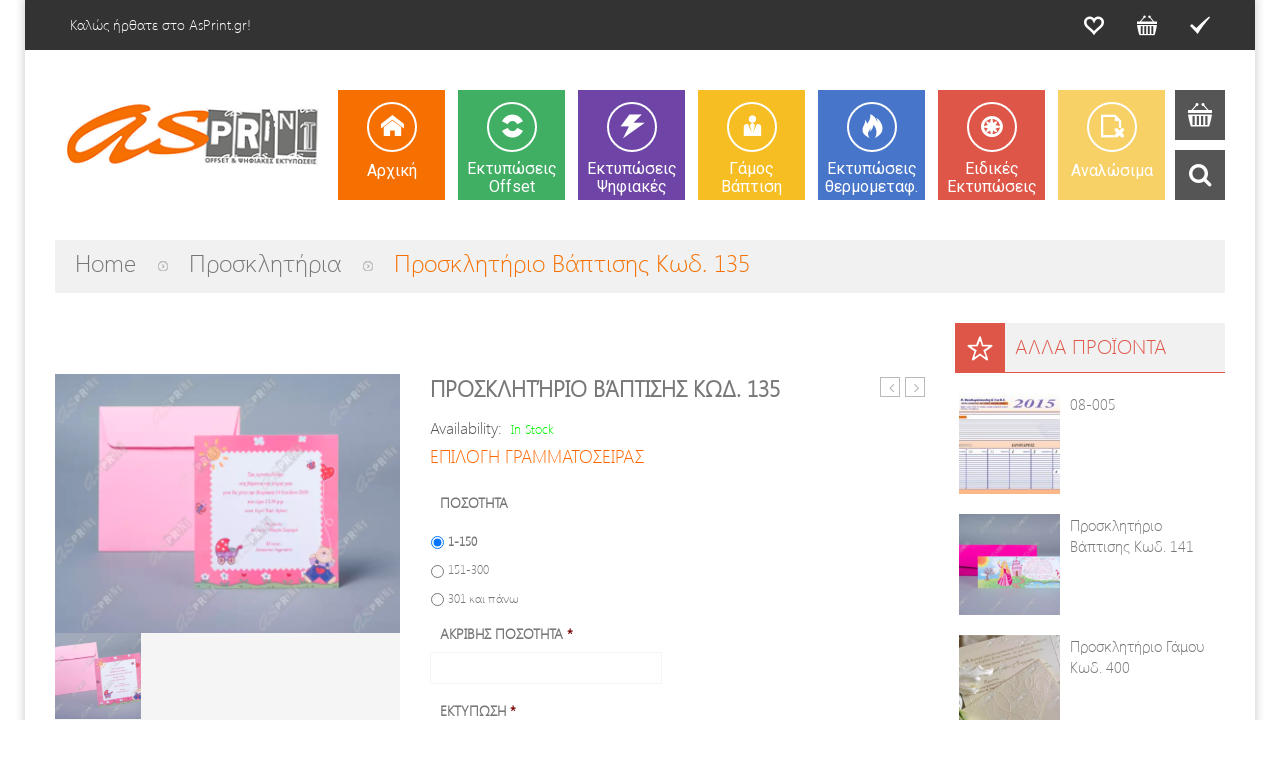

--- FILE ---
content_type: text/html; charset=UTF-8
request_url: https://www.asprint.gr/%CF%80%CF%81%CE%BF%CF%8A%CF%8C%CE%BD/%CF%80%CF%81%CE%BF%CF%83%CE%BA%CE%BB%CE%B7%CF%84%CE%AE%CF%81%CE%B9%CE%BF-%CE%B2%CE%AC%CF%80%CF%84%CE%B9%CF%83%CE%B7%CF%82-%CE%BA%CF%89%CE%B4-135/
body_size: 35213
content:
<!DOCTYPE html>
<!--[if IE 7]>
<html class="ie ie7" lang="en-US">
<![endif]-->
<!--[if IE 8]>
<html class="ie ie8" lang="en-US">
<![endif]-->
<!--[if !(IE 7) | !(IE 8)  ]><!-->
<html lang="en-US">
<!--<![endif]-->

<head>


<meta http-equiv="Content-Type" content="text/html; charset=UTF-8" />
<meta name="viewport" content="width=device-width">

<link rel="profile" href="http://gmpg.org/xfn/11" />
<link rel="pingback" href="https://www.asprint.gr/xmlrpc.php" />

<link rel="icon" type="image/png" href="https://www.asprint.gr/wp-content/uploads/2017/12/fav.png">

<!--[if lt IE 9]>
<script src="https://www.asprint.gr/wp-content/themes/vg-optima/js/html5.js" type="text/javascript"></script>
<![endif]-->

<script type="text/javascript" src="//s7.addthis.com/js/300/addthis_widget.js#pubid=ra-553dd7dd1ff880d4" async="async"></script>

				<script>document.documentElement.className = document.documentElement.className + ' yes-js js_active js'</script>
				<title>Προσκλητήριο Βάπτισης Κωδ. 135 &#8211; AsPrint</title>
<meta name='robots' content='max-image-preview:large' />
<link rel='dns-prefetch' href='//fonts.googleapis.com' />
<link rel='dns-prefetch' href='//s.w.org' />
<link rel="alternate" type="application/rss+xml" title="AsPrint &raquo; Feed" href="https://www.asprint.gr/feed/" />
<script type="text/javascript">
window._wpemojiSettings = {"baseUrl":"https:\/\/s.w.org\/images\/core\/emoji\/13.1.0\/72x72\/","ext":".png","svgUrl":"https:\/\/s.w.org\/images\/core\/emoji\/13.1.0\/svg\/","svgExt":".svg","source":{"concatemoji":"https:\/\/www.asprint.gr\/wp-includes\/js\/wp-emoji-release.min.js?ver=5.9.12"}};
/*! This file is auto-generated */
!function(e,a,t){var n,r,o,i=a.createElement("canvas"),p=i.getContext&&i.getContext("2d");function s(e,t){var a=String.fromCharCode;p.clearRect(0,0,i.width,i.height),p.fillText(a.apply(this,e),0,0);e=i.toDataURL();return p.clearRect(0,0,i.width,i.height),p.fillText(a.apply(this,t),0,0),e===i.toDataURL()}function c(e){var t=a.createElement("script");t.src=e,t.defer=t.type="text/javascript",a.getElementsByTagName("head")[0].appendChild(t)}for(o=Array("flag","emoji"),t.supports={everything:!0,everythingExceptFlag:!0},r=0;r<o.length;r++)t.supports[o[r]]=function(e){if(!p||!p.fillText)return!1;switch(p.textBaseline="top",p.font="600 32px Arial",e){case"flag":return s([127987,65039,8205,9895,65039],[127987,65039,8203,9895,65039])?!1:!s([55356,56826,55356,56819],[55356,56826,8203,55356,56819])&&!s([55356,57332,56128,56423,56128,56418,56128,56421,56128,56430,56128,56423,56128,56447],[55356,57332,8203,56128,56423,8203,56128,56418,8203,56128,56421,8203,56128,56430,8203,56128,56423,8203,56128,56447]);case"emoji":return!s([10084,65039,8205,55357,56613],[10084,65039,8203,55357,56613])}return!1}(o[r]),t.supports.everything=t.supports.everything&&t.supports[o[r]],"flag"!==o[r]&&(t.supports.everythingExceptFlag=t.supports.everythingExceptFlag&&t.supports[o[r]]);t.supports.everythingExceptFlag=t.supports.everythingExceptFlag&&!t.supports.flag,t.DOMReady=!1,t.readyCallback=function(){t.DOMReady=!0},t.supports.everything||(n=function(){t.readyCallback()},a.addEventListener?(a.addEventListener("DOMContentLoaded",n,!1),e.addEventListener("load",n,!1)):(e.attachEvent("onload",n),a.attachEvent("onreadystatechange",function(){"complete"===a.readyState&&t.readyCallback()})),(n=t.source||{}).concatemoji?c(n.concatemoji):n.wpemoji&&n.twemoji&&(c(n.twemoji),c(n.wpemoji)))}(window,document,window._wpemojiSettings);
</script>
<style type="text/css">
img.wp-smiley,
img.emoji {
	display: inline !important;
	border: none !important;
	box-shadow: none !important;
	height: 1em !important;
	width: 1em !important;
	margin: 0 0.07em !important;
	vertical-align: -0.1em !important;
	background: none !important;
	padding: 0 !important;
}
</style>
	<link rel='stylesheet' id='owl.carousel-css'  href='https://www.asprint.gr/wp-content/plugins/vg-postcarousel/includes/css/owl.carousel.css?ver=5.9.12' type='text/css' media='all' />
<link rel='stylesheet' id='owl.theme-css'  href='https://www.asprint.gr/wp-content/plugins/vg-postcarousel/includes/css/owl.theme.css?ver=5.9.12' type='text/css' media='all' />
<link rel='stylesheet' id='wp-block-library-css'  href='https://www.asprint.gr/wp-includes/css/dist/block-library/style.min.css?ver=5.9.12' type='text/css' media='all' />
<link rel='stylesheet' id='wc-blocks-vendors-style-css'  href='https://www.asprint.gr/wp-content/plugins/woocommerce/packages/woocommerce-blocks/build/wc-blocks-vendors-style.css?ver=6.9.0' type='text/css' media='all' />
<link rel='stylesheet' id='wc-blocks-style-css'  href='https://www.asprint.gr/wp-content/plugins/woocommerce/packages/woocommerce-blocks/build/wc-blocks-style.css?ver=6.9.0' type='text/css' media='all' />
<link rel='stylesheet' id='jquery-selectBox-css'  href='https://www.asprint.gr/wp-content/plugins/yith-woocommerce-wishlist/assets/css/jquery.selectBox.css?ver=1.2.0' type='text/css' media='all' />
<link rel='stylesheet' id='yith-wcwl-font-awesome-css'  href='https://www.asprint.gr/wp-content/plugins/yith-woocommerce-wishlist/assets/css/font-awesome.css?ver=4.7.0' type='text/css' media='all' />
<link rel='stylesheet' id='woocommerce_prettyPhoto_css-css'  href='//www.asprint.gr/wp-content/plugins/woocommerce/assets/css/prettyPhoto.css?ver=3.1.6' type='text/css' media='all' />
<link rel='stylesheet' id='yith-wcwl-main-css'  href='https://www.asprint.gr/wp-content/plugins/yith-woocommerce-wishlist/assets/css/style.css?ver=3.7.0' type='text/css' media='all' />
<style id='yith-wcwl-main-inline-css' type='text/css'>
.yith-wcwl-share li a{color: #FFFFFF;}.yith-wcwl-share li a:hover{color: #FFFFFF;}.yith-wcwl-share a.facebook{background: #39599E; background-color: #39599E;}.yith-wcwl-share a.facebook:hover{background: #39599E; background-color: #39599E;}.yith-wcwl-share a.twitter{background: #45AFE2; background-color: #45AFE2;}.yith-wcwl-share a.twitter:hover{background: #39599E; background-color: #39599E;}.yith-wcwl-share a.pinterest{background: #AB2E31; background-color: #AB2E31;}.yith-wcwl-share a.pinterest:hover{background: #39599E; background-color: #39599E;}.yith-wcwl-share a.email{background: #FBB102; background-color: #FBB102;}.yith-wcwl-share a.email:hover{background: #39599E; background-color: #39599E;}.yith-wcwl-share a.whatsapp{background: #00A901; background-color: #00A901;}.yith-wcwl-share a.whatsapp:hover{background: #39599E; background-color: #39599E;}
</style>
<style id='global-styles-inline-css' type='text/css'>
body{--wp--preset--color--black: #000000;--wp--preset--color--cyan-bluish-gray: #abb8c3;--wp--preset--color--white: #ffffff;--wp--preset--color--pale-pink: #f78da7;--wp--preset--color--vivid-red: #cf2e2e;--wp--preset--color--luminous-vivid-orange: #ff6900;--wp--preset--color--luminous-vivid-amber: #fcb900;--wp--preset--color--light-green-cyan: #7bdcb5;--wp--preset--color--vivid-green-cyan: #00d084;--wp--preset--color--pale-cyan-blue: #8ed1fc;--wp--preset--color--vivid-cyan-blue: #0693e3;--wp--preset--color--vivid-purple: #9b51e0;--wp--preset--gradient--vivid-cyan-blue-to-vivid-purple: linear-gradient(135deg,rgba(6,147,227,1) 0%,rgb(155,81,224) 100%);--wp--preset--gradient--light-green-cyan-to-vivid-green-cyan: linear-gradient(135deg,rgb(122,220,180) 0%,rgb(0,208,130) 100%);--wp--preset--gradient--luminous-vivid-amber-to-luminous-vivid-orange: linear-gradient(135deg,rgba(252,185,0,1) 0%,rgba(255,105,0,1) 100%);--wp--preset--gradient--luminous-vivid-orange-to-vivid-red: linear-gradient(135deg,rgba(255,105,0,1) 0%,rgb(207,46,46) 100%);--wp--preset--gradient--very-light-gray-to-cyan-bluish-gray: linear-gradient(135deg,rgb(238,238,238) 0%,rgb(169,184,195) 100%);--wp--preset--gradient--cool-to-warm-spectrum: linear-gradient(135deg,rgb(74,234,220) 0%,rgb(151,120,209) 20%,rgb(207,42,186) 40%,rgb(238,44,130) 60%,rgb(251,105,98) 80%,rgb(254,248,76) 100%);--wp--preset--gradient--blush-light-purple: linear-gradient(135deg,rgb(255,206,236) 0%,rgb(152,150,240) 100%);--wp--preset--gradient--blush-bordeaux: linear-gradient(135deg,rgb(254,205,165) 0%,rgb(254,45,45) 50%,rgb(107,0,62) 100%);--wp--preset--gradient--luminous-dusk: linear-gradient(135deg,rgb(255,203,112) 0%,rgb(199,81,192) 50%,rgb(65,88,208) 100%);--wp--preset--gradient--pale-ocean: linear-gradient(135deg,rgb(255,245,203) 0%,rgb(182,227,212) 50%,rgb(51,167,181) 100%);--wp--preset--gradient--electric-grass: linear-gradient(135deg,rgb(202,248,128) 0%,rgb(113,206,126) 100%);--wp--preset--gradient--midnight: linear-gradient(135deg,rgb(2,3,129) 0%,rgb(40,116,252) 100%);--wp--preset--duotone--dark-grayscale: url('#wp-duotone-dark-grayscale');--wp--preset--duotone--grayscale: url('#wp-duotone-grayscale');--wp--preset--duotone--purple-yellow: url('#wp-duotone-purple-yellow');--wp--preset--duotone--blue-red: url('#wp-duotone-blue-red');--wp--preset--duotone--midnight: url('#wp-duotone-midnight');--wp--preset--duotone--magenta-yellow: url('#wp-duotone-magenta-yellow');--wp--preset--duotone--purple-green: url('#wp-duotone-purple-green');--wp--preset--duotone--blue-orange: url('#wp-duotone-blue-orange');--wp--preset--font-size--small: 13px;--wp--preset--font-size--medium: 20px;--wp--preset--font-size--large: 36px;--wp--preset--font-size--x-large: 42px;}.has-black-color{color: var(--wp--preset--color--black) !important;}.has-cyan-bluish-gray-color{color: var(--wp--preset--color--cyan-bluish-gray) !important;}.has-white-color{color: var(--wp--preset--color--white) !important;}.has-pale-pink-color{color: var(--wp--preset--color--pale-pink) !important;}.has-vivid-red-color{color: var(--wp--preset--color--vivid-red) !important;}.has-luminous-vivid-orange-color{color: var(--wp--preset--color--luminous-vivid-orange) !important;}.has-luminous-vivid-amber-color{color: var(--wp--preset--color--luminous-vivid-amber) !important;}.has-light-green-cyan-color{color: var(--wp--preset--color--light-green-cyan) !important;}.has-vivid-green-cyan-color{color: var(--wp--preset--color--vivid-green-cyan) !important;}.has-pale-cyan-blue-color{color: var(--wp--preset--color--pale-cyan-blue) !important;}.has-vivid-cyan-blue-color{color: var(--wp--preset--color--vivid-cyan-blue) !important;}.has-vivid-purple-color{color: var(--wp--preset--color--vivid-purple) !important;}.has-black-background-color{background-color: var(--wp--preset--color--black) !important;}.has-cyan-bluish-gray-background-color{background-color: var(--wp--preset--color--cyan-bluish-gray) !important;}.has-white-background-color{background-color: var(--wp--preset--color--white) !important;}.has-pale-pink-background-color{background-color: var(--wp--preset--color--pale-pink) !important;}.has-vivid-red-background-color{background-color: var(--wp--preset--color--vivid-red) !important;}.has-luminous-vivid-orange-background-color{background-color: var(--wp--preset--color--luminous-vivid-orange) !important;}.has-luminous-vivid-amber-background-color{background-color: var(--wp--preset--color--luminous-vivid-amber) !important;}.has-light-green-cyan-background-color{background-color: var(--wp--preset--color--light-green-cyan) !important;}.has-vivid-green-cyan-background-color{background-color: var(--wp--preset--color--vivid-green-cyan) !important;}.has-pale-cyan-blue-background-color{background-color: var(--wp--preset--color--pale-cyan-blue) !important;}.has-vivid-cyan-blue-background-color{background-color: var(--wp--preset--color--vivid-cyan-blue) !important;}.has-vivid-purple-background-color{background-color: var(--wp--preset--color--vivid-purple) !important;}.has-black-border-color{border-color: var(--wp--preset--color--black) !important;}.has-cyan-bluish-gray-border-color{border-color: var(--wp--preset--color--cyan-bluish-gray) !important;}.has-white-border-color{border-color: var(--wp--preset--color--white) !important;}.has-pale-pink-border-color{border-color: var(--wp--preset--color--pale-pink) !important;}.has-vivid-red-border-color{border-color: var(--wp--preset--color--vivid-red) !important;}.has-luminous-vivid-orange-border-color{border-color: var(--wp--preset--color--luminous-vivid-orange) !important;}.has-luminous-vivid-amber-border-color{border-color: var(--wp--preset--color--luminous-vivid-amber) !important;}.has-light-green-cyan-border-color{border-color: var(--wp--preset--color--light-green-cyan) !important;}.has-vivid-green-cyan-border-color{border-color: var(--wp--preset--color--vivid-green-cyan) !important;}.has-pale-cyan-blue-border-color{border-color: var(--wp--preset--color--pale-cyan-blue) !important;}.has-vivid-cyan-blue-border-color{border-color: var(--wp--preset--color--vivid-cyan-blue) !important;}.has-vivid-purple-border-color{border-color: var(--wp--preset--color--vivid-purple) !important;}.has-vivid-cyan-blue-to-vivid-purple-gradient-background{background: var(--wp--preset--gradient--vivid-cyan-blue-to-vivid-purple) !important;}.has-light-green-cyan-to-vivid-green-cyan-gradient-background{background: var(--wp--preset--gradient--light-green-cyan-to-vivid-green-cyan) !important;}.has-luminous-vivid-amber-to-luminous-vivid-orange-gradient-background{background: var(--wp--preset--gradient--luminous-vivid-amber-to-luminous-vivid-orange) !important;}.has-luminous-vivid-orange-to-vivid-red-gradient-background{background: var(--wp--preset--gradient--luminous-vivid-orange-to-vivid-red) !important;}.has-very-light-gray-to-cyan-bluish-gray-gradient-background{background: var(--wp--preset--gradient--very-light-gray-to-cyan-bluish-gray) !important;}.has-cool-to-warm-spectrum-gradient-background{background: var(--wp--preset--gradient--cool-to-warm-spectrum) !important;}.has-blush-light-purple-gradient-background{background: var(--wp--preset--gradient--blush-light-purple) !important;}.has-blush-bordeaux-gradient-background{background: var(--wp--preset--gradient--blush-bordeaux) !important;}.has-luminous-dusk-gradient-background{background: var(--wp--preset--gradient--luminous-dusk) !important;}.has-pale-ocean-gradient-background{background: var(--wp--preset--gradient--pale-ocean) !important;}.has-electric-grass-gradient-background{background: var(--wp--preset--gradient--electric-grass) !important;}.has-midnight-gradient-background{background: var(--wp--preset--gradient--midnight) !important;}.has-small-font-size{font-size: var(--wp--preset--font-size--small) !important;}.has-medium-font-size{font-size: var(--wp--preset--font-size--medium) !important;}.has-large-font-size{font-size: var(--wp--preset--font-size--large) !important;}.has-x-large-font-size{font-size: var(--wp--preset--font-size--x-large) !important;}
</style>
<style id='extendify-gutenberg-patterns-and-templates-utilities-inline-css' type='text/css'>
.ext-absolute{position:absolute!important}.ext-relative{position:relative!important}.ext-top-base{top:var(--wp--style--block-gap,1.75rem)!important}.ext-top-lg{top:var(--extendify--spacing--large)!important}.ext--top-base{top:calc(var(--wp--style--block-gap, 1.75rem)*-1)!important}.ext--top-lg{top:calc(var(--extendify--spacing--large)*-1)!important}.ext-right-base{right:var(--wp--style--block-gap,1.75rem)!important}.ext-right-lg{right:var(--extendify--spacing--large)!important}.ext--right-base{right:calc(var(--wp--style--block-gap, 1.75rem)*-1)!important}.ext--right-lg{right:calc(var(--extendify--spacing--large)*-1)!important}.ext-bottom-base{bottom:var(--wp--style--block-gap,1.75rem)!important}.ext-bottom-lg{bottom:var(--extendify--spacing--large)!important}.ext--bottom-base{bottom:calc(var(--wp--style--block-gap, 1.75rem)*-1)!important}.ext--bottom-lg{bottom:calc(var(--extendify--spacing--large)*-1)!important}.ext-left-base{left:var(--wp--style--block-gap,1.75rem)!important}.ext-left-lg{left:var(--extendify--spacing--large)!important}.ext--left-base{left:calc(var(--wp--style--block-gap, 1.75rem)*-1)!important}.ext--left-lg{left:calc(var(--extendify--spacing--large)*-1)!important}.ext-order-1{order:1!important}.ext-order-2{order:2!important}.ext-col-auto{grid-column:auto!important}.ext-col-span-1{grid-column:span 1/span 1!important}.ext-col-span-2{grid-column:span 2/span 2!important}.ext-col-span-3{grid-column:span 3/span 3!important}.ext-col-span-4{grid-column:span 4/span 4!important}.ext-col-span-5{grid-column:span 5/span 5!important}.ext-col-span-6{grid-column:span 6/span 6!important}.ext-col-span-7{grid-column:span 7/span 7!important}.ext-col-span-8{grid-column:span 8/span 8!important}.ext-col-span-9{grid-column:span 9/span 9!important}.ext-col-span-10{grid-column:span 10/span 10!important}.ext-col-span-11{grid-column:span 11/span 11!important}.ext-col-span-12{grid-column:span 12/span 12!important}.ext-col-span-full{grid-column:1/-1!important}.ext-col-start-1{grid-column-start:1!important}.ext-col-start-2{grid-column-start:2!important}.ext-col-start-3{grid-column-start:3!important}.ext-col-start-4{grid-column-start:4!important}.ext-col-start-5{grid-column-start:5!important}.ext-col-start-6{grid-column-start:6!important}.ext-col-start-7{grid-column-start:7!important}.ext-col-start-8{grid-column-start:8!important}.ext-col-start-9{grid-column-start:9!important}.ext-col-start-10{grid-column-start:10!important}.ext-col-start-11{grid-column-start:11!important}.ext-col-start-12{grid-column-start:12!important}.ext-col-start-13{grid-column-start:13!important}.ext-col-start-auto{grid-column-start:auto!important}.ext-col-end-1{grid-column-end:1!important}.ext-col-end-2{grid-column-end:2!important}.ext-col-end-3{grid-column-end:3!important}.ext-col-end-4{grid-column-end:4!important}.ext-col-end-5{grid-column-end:5!important}.ext-col-end-6{grid-column-end:6!important}.ext-col-end-7{grid-column-end:7!important}.ext-col-end-8{grid-column-end:8!important}.ext-col-end-9{grid-column-end:9!important}.ext-col-end-10{grid-column-end:10!important}.ext-col-end-11{grid-column-end:11!important}.ext-col-end-12{grid-column-end:12!important}.ext-col-end-13{grid-column-end:13!important}.ext-col-end-auto{grid-column-end:auto!important}.ext-row-auto{grid-row:auto!important}.ext-row-span-1{grid-row:span 1/span 1!important}.ext-row-span-2{grid-row:span 2/span 2!important}.ext-row-span-3{grid-row:span 3/span 3!important}.ext-row-span-4{grid-row:span 4/span 4!important}.ext-row-span-5{grid-row:span 5/span 5!important}.ext-row-span-6{grid-row:span 6/span 6!important}.ext-row-span-full{grid-row:1/-1!important}.ext-row-start-1{grid-row-start:1!important}.ext-row-start-2{grid-row-start:2!important}.ext-row-start-3{grid-row-start:3!important}.ext-row-start-4{grid-row-start:4!important}.ext-row-start-5{grid-row-start:5!important}.ext-row-start-6{grid-row-start:6!important}.ext-row-start-7{grid-row-start:7!important}.ext-row-start-auto{grid-row-start:auto!important}.ext-row-end-1{grid-row-end:1!important}.ext-row-end-2{grid-row-end:2!important}.ext-row-end-3{grid-row-end:3!important}.ext-row-end-4{grid-row-end:4!important}.ext-row-end-5{grid-row-end:5!important}.ext-row-end-6{grid-row-end:6!important}.ext-row-end-7{grid-row-end:7!important}.ext-row-end-auto{grid-row-end:auto!important}.ext-m-0:not([style*=margin]){margin:0!important}.ext-m-auto:not([style*=margin]){margin:auto!important}.ext-m-base:not([style*=margin]){margin:var(--wp--style--block-gap,1.75rem)!important}.ext-m-lg:not([style*=margin]){margin:var(--extendify--spacing--large)!important}.ext--m-base:not([style*=margin]){margin:calc(var(--wp--style--block-gap, 1.75rem)*-1)!important}.ext--m-lg:not([style*=margin]){margin:calc(var(--extendify--spacing--large)*-1)!important}.ext-mx-0:not([style*=margin]){margin-left:0!important;margin-right:0!important}.ext-mx-auto:not([style*=margin]){margin-left:auto!important;margin-right:auto!important}.ext-mx-base:not([style*=margin]){margin-left:var(--wp--style--block-gap,1.75rem)!important;margin-right:var(--wp--style--block-gap,1.75rem)!important}.ext-mx-lg:not([style*=margin]){margin-left:var(--extendify--spacing--large)!important;margin-right:var(--extendify--spacing--large)!important}.ext--mx-base:not([style*=margin]){margin-left:calc(var(--wp--style--block-gap, 1.75rem)*-1)!important;margin-right:calc(var(--wp--style--block-gap, 1.75rem)*-1)!important}.ext--mx-lg:not([style*=margin]){margin-left:calc(var(--extendify--spacing--large)*-1)!important;margin-right:calc(var(--extendify--spacing--large)*-1)!important}.ext-my-0:not([style*=margin]){margin-bottom:0!important;margin-top:0!important}.ext-my-auto:not([style*=margin]){margin-bottom:auto!important;margin-top:auto!important}.ext-my-base:not([style*=margin]){margin-bottom:var(--wp--style--block-gap,1.75rem)!important;margin-top:var(--wp--style--block-gap,1.75rem)!important}.ext-my-lg:not([style*=margin]){margin-bottom:var(--extendify--spacing--large)!important;margin-top:var(--extendify--spacing--large)!important}.ext--my-base:not([style*=margin]){margin-bottom:calc(var(--wp--style--block-gap, 1.75rem)*-1)!important;margin-top:calc(var(--wp--style--block-gap, 1.75rem)*-1)!important}.ext--my-lg:not([style*=margin]){margin-bottom:calc(var(--extendify--spacing--large)*-1)!important;margin-top:calc(var(--extendify--spacing--large)*-1)!important}.ext-mt-0:not([style*=margin]){margin-top:0!important}.ext-mt-auto:not([style*=margin]){margin-top:auto!important}.ext-mt-base:not([style*=margin]){margin-top:var(--wp--style--block-gap,1.75rem)!important}.ext-mt-lg:not([style*=margin]){margin-top:var(--extendify--spacing--large)!important}.ext--mt-base:not([style*=margin]){margin-top:calc(var(--wp--style--block-gap, 1.75rem)*-1)!important}.ext--mt-lg:not([style*=margin]){margin-top:calc(var(--extendify--spacing--large)*-1)!important}.ext-mr-0:not([style*=margin]){margin-right:0!important}.ext-mr-auto:not([style*=margin]){margin-right:auto!important}.ext-mr-base:not([style*=margin]){margin-right:var(--wp--style--block-gap,1.75rem)!important}.ext-mr-lg:not([style*=margin]){margin-right:var(--extendify--spacing--large)!important}.ext--mr-base:not([style*=margin]){margin-right:calc(var(--wp--style--block-gap, 1.75rem)*-1)!important}.ext--mr-lg:not([style*=margin]){margin-right:calc(var(--extendify--spacing--large)*-1)!important}.ext-mb-0:not([style*=margin]){margin-bottom:0!important}.ext-mb-auto:not([style*=margin]){margin-bottom:auto!important}.ext-mb-base:not([style*=margin]){margin-bottom:var(--wp--style--block-gap,1.75rem)!important}.ext-mb-lg:not([style*=margin]){margin-bottom:var(--extendify--spacing--large)!important}.ext--mb-base:not([style*=margin]){margin-bottom:calc(var(--wp--style--block-gap, 1.75rem)*-1)!important}.ext--mb-lg:not([style*=margin]){margin-bottom:calc(var(--extendify--spacing--large)*-1)!important}.ext-ml-0:not([style*=margin]){margin-left:0!important}.ext-ml-auto:not([style*=margin]){margin-left:auto!important}.ext-ml-base:not([style*=margin]){margin-left:var(--wp--style--block-gap,1.75rem)!important}.ext-ml-lg:not([style*=margin]){margin-left:var(--extendify--spacing--large)!important}.ext--ml-base:not([style*=margin]){margin-left:calc(var(--wp--style--block-gap, 1.75rem)*-1)!important}.ext--ml-lg:not([style*=margin]){margin-left:calc(var(--extendify--spacing--large)*-1)!important}.ext-block{display:block!important}.ext-inline-block{display:inline-block!important}.ext-inline{display:inline!important}.ext-flex{display:flex!important}.ext-inline-flex{display:inline-flex!important}.ext-grid{display:grid!important}.ext-inline-grid{display:inline-grid!important}.ext-hidden{display:none!important}.ext-w-auto{width:auto!important}.ext-w-full{width:100%!important}.ext-max-w-full{max-width:100%!important}.ext-flex-1{flex:1 1 0%!important}.ext-flex-auto{flex:1 1 auto!important}.ext-flex-initial{flex:0 1 auto!important}.ext-flex-none{flex:none!important}.ext-flex-shrink-0{flex-shrink:0!important}.ext-flex-shrink{flex-shrink:1!important}.ext-flex-grow-0{flex-grow:0!important}.ext-flex-grow{flex-grow:1!important}.ext-list-none{list-style-type:none!important}.ext-grid-cols-1{grid-template-columns:repeat(1,minmax(0,1fr))!important}.ext-grid-cols-2{grid-template-columns:repeat(2,minmax(0,1fr))!important}.ext-grid-cols-3{grid-template-columns:repeat(3,minmax(0,1fr))!important}.ext-grid-cols-4{grid-template-columns:repeat(4,minmax(0,1fr))!important}.ext-grid-cols-5{grid-template-columns:repeat(5,minmax(0,1fr))!important}.ext-grid-cols-6{grid-template-columns:repeat(6,minmax(0,1fr))!important}.ext-grid-cols-7{grid-template-columns:repeat(7,minmax(0,1fr))!important}.ext-grid-cols-8{grid-template-columns:repeat(8,minmax(0,1fr))!important}.ext-grid-cols-9{grid-template-columns:repeat(9,minmax(0,1fr))!important}.ext-grid-cols-10{grid-template-columns:repeat(10,minmax(0,1fr))!important}.ext-grid-cols-11{grid-template-columns:repeat(11,minmax(0,1fr))!important}.ext-grid-cols-12{grid-template-columns:repeat(12,minmax(0,1fr))!important}.ext-grid-cols-none{grid-template-columns:none!important}.ext-grid-rows-1{grid-template-rows:repeat(1,minmax(0,1fr))!important}.ext-grid-rows-2{grid-template-rows:repeat(2,minmax(0,1fr))!important}.ext-grid-rows-3{grid-template-rows:repeat(3,minmax(0,1fr))!important}.ext-grid-rows-4{grid-template-rows:repeat(4,minmax(0,1fr))!important}.ext-grid-rows-5{grid-template-rows:repeat(5,minmax(0,1fr))!important}.ext-grid-rows-6{grid-template-rows:repeat(6,minmax(0,1fr))!important}.ext-grid-rows-none{grid-template-rows:none!important}.ext-flex-row{flex-direction:row!important}.ext-flex-row-reverse{flex-direction:row-reverse!important}.ext-flex-col{flex-direction:column!important}.ext-flex-col-reverse{flex-direction:column-reverse!important}.ext-flex-wrap{flex-wrap:wrap!important}.ext-flex-wrap-reverse{flex-wrap:wrap-reverse!important}.ext-flex-nowrap{flex-wrap:nowrap!important}.ext-items-start{align-items:flex-start!important}.ext-items-end{align-items:flex-end!important}.ext-items-center{align-items:center!important}.ext-items-baseline{align-items:baseline!important}.ext-items-stretch{align-items:stretch!important}.ext-justify-start{justify-content:flex-start!important}.ext-justify-end{justify-content:flex-end!important}.ext-justify-center{justify-content:center!important}.ext-justify-between{justify-content:space-between!important}.ext-justify-around{justify-content:space-around!important}.ext-justify-evenly{justify-content:space-evenly!important}.ext-justify-items-start{justify-items:start!important}.ext-justify-items-end{justify-items:end!important}.ext-justify-items-center{justify-items:center!important}.ext-justify-items-stretch{justify-items:stretch!important}.ext-gap-0{gap:0!important}.ext-gap-base{gap:var(--wp--style--block-gap,1.75rem)!important}.ext-gap-lg{gap:var(--extendify--spacing--large)!important}.ext-gap-x-0{-moz-column-gap:0!important;column-gap:0!important}.ext-gap-x-base{-moz-column-gap:var(--wp--style--block-gap,1.75rem)!important;column-gap:var(--wp--style--block-gap,1.75rem)!important}.ext-gap-x-lg{-moz-column-gap:var(--extendify--spacing--large)!important;column-gap:var(--extendify--spacing--large)!important}.ext-gap-y-0{row-gap:0!important}.ext-gap-y-base{row-gap:var(--wp--style--block-gap,1.75rem)!important}.ext-gap-y-lg{row-gap:var(--extendify--spacing--large)!important}.ext-justify-self-auto{justify-self:auto!important}.ext-justify-self-start{justify-self:start!important}.ext-justify-self-end{justify-self:end!important}.ext-justify-self-center{justify-self:center!important}.ext-justify-self-stretch{justify-self:stretch!important}.ext-rounded-none{border-radius:0!important}.ext-rounded-full{border-radius:9999px!important}.ext-rounded-t-none{border-top-left-radius:0!important;border-top-right-radius:0!important}.ext-rounded-t-full{border-top-left-radius:9999px!important;border-top-right-radius:9999px!important}.ext-rounded-r-none{border-bottom-right-radius:0!important;border-top-right-radius:0!important}.ext-rounded-r-full{border-bottom-right-radius:9999px!important;border-top-right-radius:9999px!important}.ext-rounded-b-none{border-bottom-left-radius:0!important;border-bottom-right-radius:0!important}.ext-rounded-b-full{border-bottom-left-radius:9999px!important;border-bottom-right-radius:9999px!important}.ext-rounded-l-none{border-bottom-left-radius:0!important;border-top-left-radius:0!important}.ext-rounded-l-full{border-bottom-left-radius:9999px!important;border-top-left-radius:9999px!important}.ext-rounded-tl-none{border-top-left-radius:0!important}.ext-rounded-tl-full{border-top-left-radius:9999px!important}.ext-rounded-tr-none{border-top-right-radius:0!important}.ext-rounded-tr-full{border-top-right-radius:9999px!important}.ext-rounded-br-none{border-bottom-right-radius:0!important}.ext-rounded-br-full{border-bottom-right-radius:9999px!important}.ext-rounded-bl-none{border-bottom-left-radius:0!important}.ext-rounded-bl-full{border-bottom-left-radius:9999px!important}.ext-border-0{border-width:0!important}.ext-border-t-0{border-top-width:0!important}.ext-border-r-0{border-right-width:0!important}.ext-border-b-0{border-bottom-width:0!important}.ext-border-l-0{border-left-width:0!important}.ext-p-0:not([style*=padding]){padding:0!important}.ext-p-base:not([style*=padding]){padding:var(--wp--style--block-gap,1.75rem)!important}.ext-p-lg:not([style*=padding]){padding:var(--extendify--spacing--large)!important}.ext-px-0:not([style*=padding]){padding-left:0!important;padding-right:0!important}.ext-px-base:not([style*=padding]){padding-left:var(--wp--style--block-gap,1.75rem)!important;padding-right:var(--wp--style--block-gap,1.75rem)!important}.ext-px-lg:not([style*=padding]){padding-left:var(--extendify--spacing--large)!important;padding-right:var(--extendify--spacing--large)!important}.ext-py-0:not([style*=padding]){padding-bottom:0!important;padding-top:0!important}.ext-py-base:not([style*=padding]){padding-bottom:var(--wp--style--block-gap,1.75rem)!important;padding-top:var(--wp--style--block-gap,1.75rem)!important}.ext-py-lg:not([style*=padding]){padding-bottom:var(--extendify--spacing--large)!important;padding-top:var(--extendify--spacing--large)!important}.ext-pt-0:not([style*=padding]){padding-top:0!important}.ext-pt-base:not([style*=padding]){padding-top:var(--wp--style--block-gap,1.75rem)!important}.ext-pt-lg:not([style*=padding]){padding-top:var(--extendify--spacing--large)!important}.ext-pr-0:not([style*=padding]){padding-right:0!important}.ext-pr-base:not([style*=padding]){padding-right:var(--wp--style--block-gap,1.75rem)!important}.ext-pr-lg:not([style*=padding]){padding-right:var(--extendify--spacing--large)!important}.ext-pb-0:not([style*=padding]){padding-bottom:0!important}.ext-pb-base:not([style*=padding]){padding-bottom:var(--wp--style--block-gap,1.75rem)!important}.ext-pb-lg:not([style*=padding]){padding-bottom:var(--extendify--spacing--large)!important}.ext-pl-0:not([style*=padding]){padding-left:0!important}.ext-pl-base:not([style*=padding]){padding-left:var(--wp--style--block-gap,1.75rem)!important}.ext-pl-lg:not([style*=padding]){padding-left:var(--extendify--spacing--large)!important}.ext-text-left{text-align:left!important}.ext-text-center{text-align:center!important}.ext-text-right{text-align:right!important}.ext-leading-none{line-height:1!important}.ext-leading-tight{line-height:1.25!important}.ext-leading-snug{line-height:1.375!important}.ext-leading-normal{line-height:1.5!important}.ext-leading-relaxed{line-height:1.625!important}.ext-leading-loose{line-height:2!important}.clip-path--rhombus img{-webkit-clip-path:polygon(15% 6%,80% 29%,84% 93%,23% 69%);clip-path:polygon(15% 6%,80% 29%,84% 93%,23% 69%)}.clip-path--diamond img{-webkit-clip-path:polygon(5% 29%,60% 2%,91% 64%,36% 89%);clip-path:polygon(5% 29%,60% 2%,91% 64%,36% 89%)}.clip-path--rhombus-alt img{-webkit-clip-path:polygon(14% 9%,85% 24%,91% 89%,19% 76%);clip-path:polygon(14% 9%,85% 24%,91% 89%,19% 76%)}.wp-block-columns[class*=fullwidth-cols]{margin-bottom:unset}.wp-block-column.editor\:pointer-events-none{margin-bottom:0!important;margin-top:0!important}.is-root-container.block-editor-block-list__layout>[data-align=full]:not(:first-of-type)>.wp-block-column.editor\:pointer-events-none,.is-root-container.block-editor-block-list__layout>[data-align=wide]>.wp-block-column.editor\:pointer-events-none{margin-top:calc(var(--wp--style--block-gap, 28px)*-1)!important}.ext .wp-block-columns .wp-block-column[style*=padding]{padding-left:0!important;padding-right:0!important}.ext .wp-block-columns+.wp-block-columns:not([class*=mt-]):not([class*=my-]):not([style*=margin]){margin-top:0!important}[class*=fullwidth-cols] .wp-block-column:first-child,[class*=fullwidth-cols] .wp-block-group:first-child{margin-top:0}[class*=fullwidth-cols] .wp-block-column:last-child,[class*=fullwidth-cols] .wp-block-group:last-child{margin-bottom:0}[class*=fullwidth-cols] .wp-block-column:first-child>*,[class*=fullwidth-cols] .wp-block-column>:first-child{margin-top:0}.ext .is-not-stacked-on-mobile .wp-block-column,[class*=fullwidth-cols] .wp-block-column>:last-child{margin-bottom:0}.wp-block-columns[class*=fullwidth-cols]:not(.is-not-stacked-on-mobile)>.wp-block-column:not(:last-child){margin-bottom:var(--wp--style--block-gap,1.75rem)}@media (min-width:782px){.wp-block-columns[class*=fullwidth-cols]:not(.is-not-stacked-on-mobile)>.wp-block-column:not(:last-child){margin-bottom:0}}.wp-block-columns[class*=fullwidth-cols].is-not-stacked-on-mobile>.wp-block-column{margin-bottom:0!important}@media (min-width:600px) and (max-width:781px){.wp-block-columns[class*=fullwidth-cols]:not(.is-not-stacked-on-mobile)>.wp-block-column:nth-child(2n){margin-left:var(--wp--style--block-gap,2em)}}@media (max-width:781px){.tablet\:fullwidth-cols.wp-block-columns:not(.is-not-stacked-on-mobile){flex-wrap:wrap}.tablet\:fullwidth-cols.wp-block-columns:not(.is-not-stacked-on-mobile)>.wp-block-column,.tablet\:fullwidth-cols.wp-block-columns:not(.is-not-stacked-on-mobile)>.wp-block-column:not([style*=margin]){margin-left:0!important}.tablet\:fullwidth-cols.wp-block-columns:not(.is-not-stacked-on-mobile)>.wp-block-column{flex-basis:100%!important}}@media (max-width:1079px){.desktop\:fullwidth-cols.wp-block-columns:not(.is-not-stacked-on-mobile){flex-wrap:wrap}.desktop\:fullwidth-cols.wp-block-columns:not(.is-not-stacked-on-mobile)>.wp-block-column,.desktop\:fullwidth-cols.wp-block-columns:not(.is-not-stacked-on-mobile)>.wp-block-column:not([style*=margin]){margin-left:0!important}.desktop\:fullwidth-cols.wp-block-columns:not(.is-not-stacked-on-mobile)>.wp-block-column{flex-basis:100%!important}.desktop\:fullwidth-cols.wp-block-columns:not(.is-not-stacked-on-mobile)>.wp-block-column:not(:last-child){margin-bottom:var(--wp--style--block-gap,1.75rem)!important}}.direction-rtl{direction:rtl}.direction-ltr{direction:ltr}.is-style-inline-list{padding-left:0!important}.is-style-inline-list li{list-style-type:none!important}@media (min-width:782px){.is-style-inline-list li{display:inline!important;margin-right:var(--wp--style--block-gap,1.75rem)!important}}@media (min-width:782px){.is-style-inline-list li:first-child{margin-left:0!important}}@media (min-width:782px){.is-style-inline-list li:last-child{margin-right:0!important}}.bring-to-front{position:relative;z-index:10}.text-stroke{-webkit-text-stroke-color:var(--wp--preset--color--background)}.text-stroke,.text-stroke--primary{-webkit-text-stroke-width:var(
        --wp--custom--typography--text-stroke-width,2px
    )}.text-stroke--primary{-webkit-text-stroke-color:var(--wp--preset--color--primary)}.text-stroke--secondary{-webkit-text-stroke-width:var(
        --wp--custom--typography--text-stroke-width,2px
    );-webkit-text-stroke-color:var(--wp--preset--color--secondary)}.editor\:no-caption .block-editor-rich-text__editable{display:none!important}.editor\:no-inserter .wp-block-column:not(.is-selected)>.block-list-appender,.editor\:no-inserter .wp-block-cover__inner-container>.block-list-appender,.editor\:no-inserter .wp-block-group__inner-container>.block-list-appender,.editor\:no-inserter>.block-list-appender{display:none}.editor\:no-resize .components-resizable-box__handle,.editor\:no-resize .components-resizable-box__handle:after,.editor\:no-resize .components-resizable-box__side-handle:before{display:none;pointer-events:none}.editor\:no-resize .components-resizable-box__container{display:block}.editor\:pointer-events-none{pointer-events:none}.is-style-angled{justify-content:flex-end}.ext .is-style-angled>[class*=_inner-container],.is-style-angled{align-items:center}.is-style-angled .wp-block-cover__image-background,.is-style-angled .wp-block-cover__video-background{-webkit-clip-path:polygon(0 0,30% 0,50% 100%,0 100%);clip-path:polygon(0 0,30% 0,50% 100%,0 100%);z-index:1}@media (min-width:782px){.is-style-angled .wp-block-cover__image-background,.is-style-angled .wp-block-cover__video-background{-webkit-clip-path:polygon(0 0,55% 0,65% 100%,0 100%);clip-path:polygon(0 0,55% 0,65% 100%,0 100%)}}.has-foreground-color{color:var(--wp--preset--color--foreground,#000)!important}.has-foreground-background-color{background-color:var(--wp--preset--color--foreground,#000)!important}.has-background-color{color:var(--wp--preset--color--background,#fff)!important}.has-background-background-color{background-color:var(--wp--preset--color--background,#fff)!important}.has-primary-color{color:var(--wp--preset--color--primary,#4b5563)!important}.has-primary-background-color{background-color:var(--wp--preset--color--primary,#4b5563)!important}.has-secondary-color{color:var(--wp--preset--color--secondary,#9ca3af)!important}.has-secondary-background-color{background-color:var(--wp--preset--color--secondary,#9ca3af)!important}.ext.has-text-color h1,.ext.has-text-color h2,.ext.has-text-color h3,.ext.has-text-color h4,.ext.has-text-color h5,.ext.has-text-color h6,.ext.has-text-color p{color:currentColor}.has-white-color{color:var(--wp--preset--color--white,#fff)!important}.has-black-color{color:var(--wp--preset--color--black,#000)!important}.has-ext-foreground-background-color{background-color:var(
        --wp--preset--color--foreground,var(--wp--preset--color--black,#000)
    )!important}.has-ext-primary-background-color{background-color:var(
        --wp--preset--color--primary,var(--wp--preset--color--cyan-bluish-gray,#000)
    )!important}.wp-block-button__link.has-black-background-color{border-color:var(--wp--preset--color--black,#000)}.wp-block-button__link.has-white-background-color{border-color:var(--wp--preset--color--white,#fff)}.has-ext-small-font-size{font-size:var(--wp--preset--font-size--ext-small)!important}.has-ext-medium-font-size{font-size:var(--wp--preset--font-size--ext-medium)!important}.has-ext-large-font-size{font-size:var(--wp--preset--font-size--ext-large)!important;line-height:1.2}.has-ext-x-large-font-size{font-size:var(--wp--preset--font-size--ext-x-large)!important;line-height:1}.has-ext-xx-large-font-size{font-size:var(--wp--preset--font-size--ext-xx-large)!important;line-height:1}.has-ext-x-large-font-size:not([style*=line-height]),.has-ext-xx-large-font-size:not([style*=line-height]){line-height:1.1}.ext .wp-block-group>*{margin-bottom:0;margin-top:0}.ext .wp-block-group>*+*{margin-bottom:0}.ext .wp-block-group>*+*,.ext h2{margin-top:var(--wp--style--block-gap,1.75rem)}.ext h2{margin-bottom:var(--wp--style--block-gap,1.75rem)}.has-ext-x-large-font-size+h3,.has-ext-x-large-font-size+p{margin-top:.5rem}.ext .wp-block-buttons>.wp-block-button.wp-block-button__width-25{min-width:12rem;width:calc(25% - var(--wp--style--block-gap, .5em)*.75)}.ext .ext-grid>[class*=_inner-container]{display:grid}.ext>[class*=_inner-container]>.ext-grid:not([class*=columns]),.ext>[class*=_inner-container]>.wp-block>.ext-grid:not([class*=columns]){display:initial!important}.ext .ext-grid-cols-1>[class*=_inner-container]{grid-template-columns:repeat(1,minmax(0,1fr))!important}.ext .ext-grid-cols-2>[class*=_inner-container]{grid-template-columns:repeat(2,minmax(0,1fr))!important}.ext .ext-grid-cols-3>[class*=_inner-container]{grid-template-columns:repeat(3,minmax(0,1fr))!important}.ext .ext-grid-cols-4>[class*=_inner-container]{grid-template-columns:repeat(4,minmax(0,1fr))!important}.ext .ext-grid-cols-5>[class*=_inner-container]{grid-template-columns:repeat(5,minmax(0,1fr))!important}.ext .ext-grid-cols-6>[class*=_inner-container]{grid-template-columns:repeat(6,minmax(0,1fr))!important}.ext .ext-grid-cols-7>[class*=_inner-container]{grid-template-columns:repeat(7,minmax(0,1fr))!important}.ext .ext-grid-cols-8>[class*=_inner-container]{grid-template-columns:repeat(8,minmax(0,1fr))!important}.ext .ext-grid-cols-9>[class*=_inner-container]{grid-template-columns:repeat(9,minmax(0,1fr))!important}.ext .ext-grid-cols-10>[class*=_inner-container]{grid-template-columns:repeat(10,minmax(0,1fr))!important}.ext .ext-grid-cols-11>[class*=_inner-container]{grid-template-columns:repeat(11,minmax(0,1fr))!important}.ext .ext-grid-cols-12>[class*=_inner-container]{grid-template-columns:repeat(12,minmax(0,1fr))!important}.ext .ext-grid-cols-13>[class*=_inner-container]{grid-template-columns:repeat(13,minmax(0,1fr))!important}.ext .ext-grid-cols-none>[class*=_inner-container]{grid-template-columns:none!important}.ext .ext-grid-rows-1>[class*=_inner-container]{grid-template-rows:repeat(1,minmax(0,1fr))!important}.ext .ext-grid-rows-2>[class*=_inner-container]{grid-template-rows:repeat(2,minmax(0,1fr))!important}.ext .ext-grid-rows-3>[class*=_inner-container]{grid-template-rows:repeat(3,minmax(0,1fr))!important}.ext .ext-grid-rows-4>[class*=_inner-container]{grid-template-rows:repeat(4,minmax(0,1fr))!important}.ext .ext-grid-rows-5>[class*=_inner-container]{grid-template-rows:repeat(5,minmax(0,1fr))!important}.ext .ext-grid-rows-6>[class*=_inner-container]{grid-template-rows:repeat(6,minmax(0,1fr))!important}.ext .ext-grid-rows-none>[class*=_inner-container]{grid-template-rows:none!important}.ext .ext-items-start>[class*=_inner-container]{align-items:flex-start!important}.ext .ext-items-end>[class*=_inner-container]{align-items:flex-end!important}.ext .ext-items-center>[class*=_inner-container]{align-items:center!important}.ext .ext-items-baseline>[class*=_inner-container]{align-items:baseline!important}.ext .ext-items-stretch>[class*=_inner-container]{align-items:stretch!important}.ext.wp-block-group>:last-child{margin-bottom:0}.ext .wp-block-group__inner-container{padding:0!important}.ext.has-background{padding-left:var(--wp--style--block-gap,1.75rem);padding-right:var(--wp--style--block-gap,1.75rem)}.ext [class*=inner-container]>.alignwide [class*=inner-container],.ext [class*=inner-container]>[data-align=wide] [class*=inner-container]{max-width:var(--responsive--alignwide-width,120rem)}.ext [class*=inner-container]>.alignwide [class*=inner-container]>*,.ext [class*=inner-container]>[data-align=wide] [class*=inner-container]>*{max-width:100%!important}.ext .wp-block-image{position:relative;text-align:center}.ext .wp-block-image img{display:inline-block;vertical-align:middle}body{--extendify--spacing--large:var(
        --wp--custom--spacing--large,clamp(2em,8vw,8em)
    );--wp--preset--font-size--ext-small:1rem;--wp--preset--font-size--ext-medium:1.125rem;--wp--preset--font-size--ext-large:clamp(1.65rem,3.5vw,2.15rem);--wp--preset--font-size--ext-x-large:clamp(3rem,6vw,4.75rem);--wp--preset--font-size--ext-xx-large:clamp(3.25rem,7.5vw,5.75rem);--wp--preset--color--black:#000;--wp--preset--color--white:#fff}.ext *{box-sizing:border-box}.block-editor-block-preview__content-iframe .ext [data-type="core/spacer"] .components-resizable-box__container{background:transparent!important}.block-editor-block-preview__content-iframe .ext [data-type="core/spacer"] .block-library-spacer__resize-container:before{display:none!important}.ext .wp-block-group__inner-container figure.wp-block-gallery.alignfull{margin-bottom:unset;margin-top:unset}.ext .alignwide{margin-left:auto!important;margin-right:auto!important}.is-root-container.block-editor-block-list__layout>[data-align=full]:not(:first-of-type)>.ext-my-0,.is-root-container.block-editor-block-list__layout>[data-align=wide]>.ext-my-0:not([style*=margin]){margin-top:calc(var(--wp--style--block-gap, 28px)*-1)!important}.block-editor-block-preview__content-iframe .preview\:min-h-50{min-height:50vw!important}.block-editor-block-preview__content-iframe .preview\:min-h-60{min-height:60vw!important}.block-editor-block-preview__content-iframe .preview\:min-h-70{min-height:70vw!important}.block-editor-block-preview__content-iframe .preview\:min-h-80{min-height:80vw!important}.block-editor-block-preview__content-iframe .preview\:min-h-100{min-height:100vw!important}.ext-mr-0.alignfull:not([style*=margin]):not([style*=margin]){margin-right:0!important}.ext-ml-0:not([style*=margin]):not([style*=margin]){margin-left:0!important}.is-root-container .wp-block[data-align=full]>.ext-mx-0:not([style*=margin]):not([style*=margin]){margin-left:calc(var(--wp--custom--spacing--outer, 0)*1)!important;margin-right:calc(var(--wp--custom--spacing--outer, 0)*1)!important;overflow:hidden;width:unset}@media (min-width:782px){.tablet\:ext-absolute{position:absolute!important}.tablet\:ext-relative{position:relative!important}.tablet\:ext-top-base{top:var(--wp--style--block-gap,1.75rem)!important}.tablet\:ext-top-lg{top:var(--extendify--spacing--large)!important}.tablet\:ext--top-base{top:calc(var(--wp--style--block-gap, 1.75rem)*-1)!important}.tablet\:ext--top-lg{top:calc(var(--extendify--spacing--large)*-1)!important}.tablet\:ext-right-base{right:var(--wp--style--block-gap,1.75rem)!important}.tablet\:ext-right-lg{right:var(--extendify--spacing--large)!important}.tablet\:ext--right-base{right:calc(var(--wp--style--block-gap, 1.75rem)*-1)!important}.tablet\:ext--right-lg{right:calc(var(--extendify--spacing--large)*-1)!important}.tablet\:ext-bottom-base{bottom:var(--wp--style--block-gap,1.75rem)!important}.tablet\:ext-bottom-lg{bottom:var(--extendify--spacing--large)!important}.tablet\:ext--bottom-base{bottom:calc(var(--wp--style--block-gap, 1.75rem)*-1)!important}.tablet\:ext--bottom-lg{bottom:calc(var(--extendify--spacing--large)*-1)!important}.tablet\:ext-left-base{left:var(--wp--style--block-gap,1.75rem)!important}.tablet\:ext-left-lg{left:var(--extendify--spacing--large)!important}.tablet\:ext--left-base{left:calc(var(--wp--style--block-gap, 1.75rem)*-1)!important}.tablet\:ext--left-lg{left:calc(var(--extendify--spacing--large)*-1)!important}.tablet\:ext-order-1{order:1!important}.tablet\:ext-order-2{order:2!important}.tablet\:ext-m-0:not([style*=margin]){margin:0!important}.tablet\:ext-m-auto:not([style*=margin]){margin:auto!important}.tablet\:ext-m-base:not([style*=margin]){margin:var(--wp--style--block-gap,1.75rem)!important}.tablet\:ext-m-lg:not([style*=margin]){margin:var(--extendify--spacing--large)!important}.tablet\:ext--m-base:not([style*=margin]){margin:calc(var(--wp--style--block-gap, 1.75rem)*-1)!important}.tablet\:ext--m-lg:not([style*=margin]){margin:calc(var(--extendify--spacing--large)*-1)!important}.tablet\:ext-mx-0:not([style*=margin]){margin-left:0!important;margin-right:0!important}.tablet\:ext-mx-auto:not([style*=margin]){margin-left:auto!important;margin-right:auto!important}.tablet\:ext-mx-base:not([style*=margin]){margin-left:var(--wp--style--block-gap,1.75rem)!important;margin-right:var(--wp--style--block-gap,1.75rem)!important}.tablet\:ext-mx-lg:not([style*=margin]){margin-left:var(--extendify--spacing--large)!important;margin-right:var(--extendify--spacing--large)!important}.tablet\:ext--mx-base:not([style*=margin]){margin-left:calc(var(--wp--style--block-gap, 1.75rem)*-1)!important;margin-right:calc(var(--wp--style--block-gap, 1.75rem)*-1)!important}.tablet\:ext--mx-lg:not([style*=margin]){margin-left:calc(var(--extendify--spacing--large)*-1)!important;margin-right:calc(var(--extendify--spacing--large)*-1)!important}.tablet\:ext-my-0:not([style*=margin]){margin-bottom:0!important;margin-top:0!important}.tablet\:ext-my-auto:not([style*=margin]){margin-bottom:auto!important;margin-top:auto!important}.tablet\:ext-my-base:not([style*=margin]){margin-bottom:var(--wp--style--block-gap,1.75rem)!important;margin-top:var(--wp--style--block-gap,1.75rem)!important}.tablet\:ext-my-lg:not([style*=margin]){margin-bottom:var(--extendify--spacing--large)!important;margin-top:var(--extendify--spacing--large)!important}.tablet\:ext--my-base:not([style*=margin]){margin-bottom:calc(var(--wp--style--block-gap, 1.75rem)*-1)!important;margin-top:calc(var(--wp--style--block-gap, 1.75rem)*-1)!important}.tablet\:ext--my-lg:not([style*=margin]){margin-bottom:calc(var(--extendify--spacing--large)*-1)!important;margin-top:calc(var(--extendify--spacing--large)*-1)!important}.tablet\:ext-mt-0:not([style*=margin]){margin-top:0!important}.tablet\:ext-mt-auto:not([style*=margin]){margin-top:auto!important}.tablet\:ext-mt-base:not([style*=margin]){margin-top:var(--wp--style--block-gap,1.75rem)!important}.tablet\:ext-mt-lg:not([style*=margin]){margin-top:var(--extendify--spacing--large)!important}.tablet\:ext--mt-base:not([style*=margin]){margin-top:calc(var(--wp--style--block-gap, 1.75rem)*-1)!important}.tablet\:ext--mt-lg:not([style*=margin]){margin-top:calc(var(--extendify--spacing--large)*-1)!important}.tablet\:ext-mr-0:not([style*=margin]){margin-right:0!important}.tablet\:ext-mr-auto:not([style*=margin]){margin-right:auto!important}.tablet\:ext-mr-base:not([style*=margin]){margin-right:var(--wp--style--block-gap,1.75rem)!important}.tablet\:ext-mr-lg:not([style*=margin]){margin-right:var(--extendify--spacing--large)!important}.tablet\:ext--mr-base:not([style*=margin]){margin-right:calc(var(--wp--style--block-gap, 1.75rem)*-1)!important}.tablet\:ext--mr-lg:not([style*=margin]){margin-right:calc(var(--extendify--spacing--large)*-1)!important}.tablet\:ext-mb-0:not([style*=margin]){margin-bottom:0!important}.tablet\:ext-mb-auto:not([style*=margin]){margin-bottom:auto!important}.tablet\:ext-mb-base:not([style*=margin]){margin-bottom:var(--wp--style--block-gap,1.75rem)!important}.tablet\:ext-mb-lg:not([style*=margin]){margin-bottom:var(--extendify--spacing--large)!important}.tablet\:ext--mb-base:not([style*=margin]){margin-bottom:calc(var(--wp--style--block-gap, 1.75rem)*-1)!important}.tablet\:ext--mb-lg:not([style*=margin]){margin-bottom:calc(var(--extendify--spacing--large)*-1)!important}.tablet\:ext-ml-0:not([style*=margin]){margin-left:0!important}.tablet\:ext-ml-auto:not([style*=margin]){margin-left:auto!important}.tablet\:ext-ml-base:not([style*=margin]){margin-left:var(--wp--style--block-gap,1.75rem)!important}.tablet\:ext-ml-lg:not([style*=margin]){margin-left:var(--extendify--spacing--large)!important}.tablet\:ext--ml-base:not([style*=margin]){margin-left:calc(var(--wp--style--block-gap, 1.75rem)*-1)!important}.tablet\:ext--ml-lg:not([style*=margin]){margin-left:calc(var(--extendify--spacing--large)*-1)!important}.tablet\:ext-block{display:block!important}.tablet\:ext-inline-block{display:inline-block!important}.tablet\:ext-inline{display:inline!important}.tablet\:ext-flex{display:flex!important}.tablet\:ext-inline-flex{display:inline-flex!important}.tablet\:ext-grid{display:grid!important}.tablet\:ext-inline-grid{display:inline-grid!important}.tablet\:ext-hidden{display:none!important}.tablet\:ext-w-auto{width:auto!important}.tablet\:ext-w-full{width:100%!important}.tablet\:ext-max-w-full{max-width:100%!important}.tablet\:ext-flex-1{flex:1 1 0%!important}.tablet\:ext-flex-auto{flex:1 1 auto!important}.tablet\:ext-flex-initial{flex:0 1 auto!important}.tablet\:ext-flex-none{flex:none!important}.tablet\:ext-flex-shrink-0{flex-shrink:0!important}.tablet\:ext-flex-shrink{flex-shrink:1!important}.tablet\:ext-flex-grow-0{flex-grow:0!important}.tablet\:ext-flex-grow{flex-grow:1!important}.tablet\:ext-list-none{list-style-type:none!important}.tablet\:ext-grid-cols-1{grid-template-columns:repeat(1,minmax(0,1fr))!important}.tablet\:ext-grid-cols-2{grid-template-columns:repeat(2,minmax(0,1fr))!important}.tablet\:ext-grid-cols-3{grid-template-columns:repeat(3,minmax(0,1fr))!important}.tablet\:ext-grid-cols-4{grid-template-columns:repeat(4,minmax(0,1fr))!important}.tablet\:ext-grid-cols-5{grid-template-columns:repeat(5,minmax(0,1fr))!important}.tablet\:ext-grid-cols-6{grid-template-columns:repeat(6,minmax(0,1fr))!important}.tablet\:ext-grid-cols-7{grid-template-columns:repeat(7,minmax(0,1fr))!important}.tablet\:ext-grid-cols-8{grid-template-columns:repeat(8,minmax(0,1fr))!important}.tablet\:ext-grid-cols-9{grid-template-columns:repeat(9,minmax(0,1fr))!important}.tablet\:ext-grid-cols-10{grid-template-columns:repeat(10,minmax(0,1fr))!important}.tablet\:ext-grid-cols-11{grid-template-columns:repeat(11,minmax(0,1fr))!important}.tablet\:ext-grid-cols-12{grid-template-columns:repeat(12,minmax(0,1fr))!important}.tablet\:ext-grid-cols-none{grid-template-columns:none!important}.tablet\:ext-flex-row{flex-direction:row!important}.tablet\:ext-flex-row-reverse{flex-direction:row-reverse!important}.tablet\:ext-flex-col{flex-direction:column!important}.tablet\:ext-flex-col-reverse{flex-direction:column-reverse!important}.tablet\:ext-flex-wrap{flex-wrap:wrap!important}.tablet\:ext-flex-wrap-reverse{flex-wrap:wrap-reverse!important}.tablet\:ext-flex-nowrap{flex-wrap:nowrap!important}.tablet\:ext-items-start{align-items:flex-start!important}.tablet\:ext-items-end{align-items:flex-end!important}.tablet\:ext-items-center{align-items:center!important}.tablet\:ext-items-baseline{align-items:baseline!important}.tablet\:ext-items-stretch{align-items:stretch!important}.tablet\:ext-justify-start{justify-content:flex-start!important}.tablet\:ext-justify-end{justify-content:flex-end!important}.tablet\:ext-justify-center{justify-content:center!important}.tablet\:ext-justify-between{justify-content:space-between!important}.tablet\:ext-justify-around{justify-content:space-around!important}.tablet\:ext-justify-evenly{justify-content:space-evenly!important}.tablet\:ext-justify-items-start{justify-items:start!important}.tablet\:ext-justify-items-end{justify-items:end!important}.tablet\:ext-justify-items-center{justify-items:center!important}.tablet\:ext-justify-items-stretch{justify-items:stretch!important}.tablet\:ext-justify-self-auto{justify-self:auto!important}.tablet\:ext-justify-self-start{justify-self:start!important}.tablet\:ext-justify-self-end{justify-self:end!important}.tablet\:ext-justify-self-center{justify-self:center!important}.tablet\:ext-justify-self-stretch{justify-self:stretch!important}.tablet\:ext-p-0:not([style*=padding]){padding:0!important}.tablet\:ext-p-base:not([style*=padding]){padding:var(--wp--style--block-gap,1.75rem)!important}.tablet\:ext-p-lg:not([style*=padding]){padding:var(--extendify--spacing--large)!important}.tablet\:ext-px-0:not([style*=padding]){padding-left:0!important;padding-right:0!important}.tablet\:ext-px-base:not([style*=padding]){padding-left:var(--wp--style--block-gap,1.75rem)!important;padding-right:var(--wp--style--block-gap,1.75rem)!important}.tablet\:ext-px-lg:not([style*=padding]){padding-left:var(--extendify--spacing--large)!important;padding-right:var(--extendify--spacing--large)!important}.tablet\:ext-py-0:not([style*=padding]){padding-bottom:0!important;padding-top:0!important}.tablet\:ext-py-base:not([style*=padding]){padding-bottom:var(--wp--style--block-gap,1.75rem)!important;padding-top:var(--wp--style--block-gap,1.75rem)!important}.tablet\:ext-py-lg:not([style*=padding]){padding-bottom:var(--extendify--spacing--large)!important;padding-top:var(--extendify--spacing--large)!important}.tablet\:ext-pt-0:not([style*=padding]){padding-top:0!important}.tablet\:ext-pt-base:not([style*=padding]){padding-top:var(--wp--style--block-gap,1.75rem)!important}.tablet\:ext-pt-lg:not([style*=padding]){padding-top:var(--extendify--spacing--large)!important}.tablet\:ext-pr-0:not([style*=padding]){padding-right:0!important}.tablet\:ext-pr-base:not([style*=padding]){padding-right:var(--wp--style--block-gap,1.75rem)!important}.tablet\:ext-pr-lg:not([style*=padding]){padding-right:var(--extendify--spacing--large)!important}.tablet\:ext-pb-0:not([style*=padding]){padding-bottom:0!important}.tablet\:ext-pb-base:not([style*=padding]){padding-bottom:var(--wp--style--block-gap,1.75rem)!important}.tablet\:ext-pb-lg:not([style*=padding]){padding-bottom:var(--extendify--spacing--large)!important}.tablet\:ext-pl-0:not([style*=padding]){padding-left:0!important}.tablet\:ext-pl-base:not([style*=padding]){padding-left:var(--wp--style--block-gap,1.75rem)!important}.tablet\:ext-pl-lg:not([style*=padding]){padding-left:var(--extendify--spacing--large)!important}.tablet\:ext-text-left{text-align:left!important}.tablet\:ext-text-center{text-align:center!important}.tablet\:ext-text-right{text-align:right!important}}@media (min-width:1080px){.desktop\:ext-absolute{position:absolute!important}.desktop\:ext-relative{position:relative!important}.desktop\:ext-top-base{top:var(--wp--style--block-gap,1.75rem)!important}.desktop\:ext-top-lg{top:var(--extendify--spacing--large)!important}.desktop\:ext--top-base{top:calc(var(--wp--style--block-gap, 1.75rem)*-1)!important}.desktop\:ext--top-lg{top:calc(var(--extendify--spacing--large)*-1)!important}.desktop\:ext-right-base{right:var(--wp--style--block-gap,1.75rem)!important}.desktop\:ext-right-lg{right:var(--extendify--spacing--large)!important}.desktop\:ext--right-base{right:calc(var(--wp--style--block-gap, 1.75rem)*-1)!important}.desktop\:ext--right-lg{right:calc(var(--extendify--spacing--large)*-1)!important}.desktop\:ext-bottom-base{bottom:var(--wp--style--block-gap,1.75rem)!important}.desktop\:ext-bottom-lg{bottom:var(--extendify--spacing--large)!important}.desktop\:ext--bottom-base{bottom:calc(var(--wp--style--block-gap, 1.75rem)*-1)!important}.desktop\:ext--bottom-lg{bottom:calc(var(--extendify--spacing--large)*-1)!important}.desktop\:ext-left-base{left:var(--wp--style--block-gap,1.75rem)!important}.desktop\:ext-left-lg{left:var(--extendify--spacing--large)!important}.desktop\:ext--left-base{left:calc(var(--wp--style--block-gap, 1.75rem)*-1)!important}.desktop\:ext--left-lg{left:calc(var(--extendify--spacing--large)*-1)!important}.desktop\:ext-order-1{order:1!important}.desktop\:ext-order-2{order:2!important}.desktop\:ext-m-0:not([style*=margin]){margin:0!important}.desktop\:ext-m-auto:not([style*=margin]){margin:auto!important}.desktop\:ext-m-base:not([style*=margin]){margin:var(--wp--style--block-gap,1.75rem)!important}.desktop\:ext-m-lg:not([style*=margin]){margin:var(--extendify--spacing--large)!important}.desktop\:ext--m-base:not([style*=margin]){margin:calc(var(--wp--style--block-gap, 1.75rem)*-1)!important}.desktop\:ext--m-lg:not([style*=margin]){margin:calc(var(--extendify--spacing--large)*-1)!important}.desktop\:ext-mx-0:not([style*=margin]){margin-left:0!important;margin-right:0!important}.desktop\:ext-mx-auto:not([style*=margin]){margin-left:auto!important;margin-right:auto!important}.desktop\:ext-mx-base:not([style*=margin]){margin-left:var(--wp--style--block-gap,1.75rem)!important;margin-right:var(--wp--style--block-gap,1.75rem)!important}.desktop\:ext-mx-lg:not([style*=margin]){margin-left:var(--extendify--spacing--large)!important;margin-right:var(--extendify--spacing--large)!important}.desktop\:ext--mx-base:not([style*=margin]){margin-left:calc(var(--wp--style--block-gap, 1.75rem)*-1)!important;margin-right:calc(var(--wp--style--block-gap, 1.75rem)*-1)!important}.desktop\:ext--mx-lg:not([style*=margin]){margin-left:calc(var(--extendify--spacing--large)*-1)!important;margin-right:calc(var(--extendify--spacing--large)*-1)!important}.desktop\:ext-my-0:not([style*=margin]){margin-bottom:0!important;margin-top:0!important}.desktop\:ext-my-auto:not([style*=margin]){margin-bottom:auto!important;margin-top:auto!important}.desktop\:ext-my-base:not([style*=margin]){margin-bottom:var(--wp--style--block-gap,1.75rem)!important;margin-top:var(--wp--style--block-gap,1.75rem)!important}.desktop\:ext-my-lg:not([style*=margin]){margin-bottom:var(--extendify--spacing--large)!important;margin-top:var(--extendify--spacing--large)!important}.desktop\:ext--my-base:not([style*=margin]){margin-bottom:calc(var(--wp--style--block-gap, 1.75rem)*-1)!important;margin-top:calc(var(--wp--style--block-gap, 1.75rem)*-1)!important}.desktop\:ext--my-lg:not([style*=margin]){margin-bottom:calc(var(--extendify--spacing--large)*-1)!important;margin-top:calc(var(--extendify--spacing--large)*-1)!important}.desktop\:ext-mt-0:not([style*=margin]){margin-top:0!important}.desktop\:ext-mt-auto:not([style*=margin]){margin-top:auto!important}.desktop\:ext-mt-base:not([style*=margin]){margin-top:var(--wp--style--block-gap,1.75rem)!important}.desktop\:ext-mt-lg:not([style*=margin]){margin-top:var(--extendify--spacing--large)!important}.desktop\:ext--mt-base:not([style*=margin]){margin-top:calc(var(--wp--style--block-gap, 1.75rem)*-1)!important}.desktop\:ext--mt-lg:not([style*=margin]){margin-top:calc(var(--extendify--spacing--large)*-1)!important}.desktop\:ext-mr-0:not([style*=margin]){margin-right:0!important}.desktop\:ext-mr-auto:not([style*=margin]){margin-right:auto!important}.desktop\:ext-mr-base:not([style*=margin]){margin-right:var(--wp--style--block-gap,1.75rem)!important}.desktop\:ext-mr-lg:not([style*=margin]){margin-right:var(--extendify--spacing--large)!important}.desktop\:ext--mr-base:not([style*=margin]){margin-right:calc(var(--wp--style--block-gap, 1.75rem)*-1)!important}.desktop\:ext--mr-lg:not([style*=margin]){margin-right:calc(var(--extendify--spacing--large)*-1)!important}.desktop\:ext-mb-0:not([style*=margin]){margin-bottom:0!important}.desktop\:ext-mb-auto:not([style*=margin]){margin-bottom:auto!important}.desktop\:ext-mb-base:not([style*=margin]){margin-bottom:var(--wp--style--block-gap,1.75rem)!important}.desktop\:ext-mb-lg:not([style*=margin]){margin-bottom:var(--extendify--spacing--large)!important}.desktop\:ext--mb-base:not([style*=margin]){margin-bottom:calc(var(--wp--style--block-gap, 1.75rem)*-1)!important}.desktop\:ext--mb-lg:not([style*=margin]){margin-bottom:calc(var(--extendify--spacing--large)*-1)!important}.desktop\:ext-ml-0:not([style*=margin]){margin-left:0!important}.desktop\:ext-ml-auto:not([style*=margin]){margin-left:auto!important}.desktop\:ext-ml-base:not([style*=margin]){margin-left:var(--wp--style--block-gap,1.75rem)!important}.desktop\:ext-ml-lg:not([style*=margin]){margin-left:var(--extendify--spacing--large)!important}.desktop\:ext--ml-base:not([style*=margin]){margin-left:calc(var(--wp--style--block-gap, 1.75rem)*-1)!important}.desktop\:ext--ml-lg:not([style*=margin]){margin-left:calc(var(--extendify--spacing--large)*-1)!important}.desktop\:ext-block{display:block!important}.desktop\:ext-inline-block{display:inline-block!important}.desktop\:ext-inline{display:inline!important}.desktop\:ext-flex{display:flex!important}.desktop\:ext-inline-flex{display:inline-flex!important}.desktop\:ext-grid{display:grid!important}.desktop\:ext-inline-grid{display:inline-grid!important}.desktop\:ext-hidden{display:none!important}.desktop\:ext-w-auto{width:auto!important}.desktop\:ext-w-full{width:100%!important}.desktop\:ext-max-w-full{max-width:100%!important}.desktop\:ext-flex-1{flex:1 1 0%!important}.desktop\:ext-flex-auto{flex:1 1 auto!important}.desktop\:ext-flex-initial{flex:0 1 auto!important}.desktop\:ext-flex-none{flex:none!important}.desktop\:ext-flex-shrink-0{flex-shrink:0!important}.desktop\:ext-flex-shrink{flex-shrink:1!important}.desktop\:ext-flex-grow-0{flex-grow:0!important}.desktop\:ext-flex-grow{flex-grow:1!important}.desktop\:ext-list-none{list-style-type:none!important}.desktop\:ext-grid-cols-1{grid-template-columns:repeat(1,minmax(0,1fr))!important}.desktop\:ext-grid-cols-2{grid-template-columns:repeat(2,minmax(0,1fr))!important}.desktop\:ext-grid-cols-3{grid-template-columns:repeat(3,minmax(0,1fr))!important}.desktop\:ext-grid-cols-4{grid-template-columns:repeat(4,minmax(0,1fr))!important}.desktop\:ext-grid-cols-5{grid-template-columns:repeat(5,minmax(0,1fr))!important}.desktop\:ext-grid-cols-6{grid-template-columns:repeat(6,minmax(0,1fr))!important}.desktop\:ext-grid-cols-7{grid-template-columns:repeat(7,minmax(0,1fr))!important}.desktop\:ext-grid-cols-8{grid-template-columns:repeat(8,minmax(0,1fr))!important}.desktop\:ext-grid-cols-9{grid-template-columns:repeat(9,minmax(0,1fr))!important}.desktop\:ext-grid-cols-10{grid-template-columns:repeat(10,minmax(0,1fr))!important}.desktop\:ext-grid-cols-11{grid-template-columns:repeat(11,minmax(0,1fr))!important}.desktop\:ext-grid-cols-12{grid-template-columns:repeat(12,minmax(0,1fr))!important}.desktop\:ext-grid-cols-none{grid-template-columns:none!important}.desktop\:ext-flex-row{flex-direction:row!important}.desktop\:ext-flex-row-reverse{flex-direction:row-reverse!important}.desktop\:ext-flex-col{flex-direction:column!important}.desktop\:ext-flex-col-reverse{flex-direction:column-reverse!important}.desktop\:ext-flex-wrap{flex-wrap:wrap!important}.desktop\:ext-flex-wrap-reverse{flex-wrap:wrap-reverse!important}.desktop\:ext-flex-nowrap{flex-wrap:nowrap!important}.desktop\:ext-items-start{align-items:flex-start!important}.desktop\:ext-items-end{align-items:flex-end!important}.desktop\:ext-items-center{align-items:center!important}.desktop\:ext-items-baseline{align-items:baseline!important}.desktop\:ext-items-stretch{align-items:stretch!important}.desktop\:ext-justify-start{justify-content:flex-start!important}.desktop\:ext-justify-end{justify-content:flex-end!important}.desktop\:ext-justify-center{justify-content:center!important}.desktop\:ext-justify-between{justify-content:space-between!important}.desktop\:ext-justify-around{justify-content:space-around!important}.desktop\:ext-justify-evenly{justify-content:space-evenly!important}.desktop\:ext-justify-items-start{justify-items:start!important}.desktop\:ext-justify-items-end{justify-items:end!important}.desktop\:ext-justify-items-center{justify-items:center!important}.desktop\:ext-justify-items-stretch{justify-items:stretch!important}.desktop\:ext-justify-self-auto{justify-self:auto!important}.desktop\:ext-justify-self-start{justify-self:start!important}.desktop\:ext-justify-self-end{justify-self:end!important}.desktop\:ext-justify-self-center{justify-self:center!important}.desktop\:ext-justify-self-stretch{justify-self:stretch!important}.desktop\:ext-p-0:not([style*=padding]){padding:0!important}.desktop\:ext-p-base:not([style*=padding]){padding:var(--wp--style--block-gap,1.75rem)!important}.desktop\:ext-p-lg:not([style*=padding]){padding:var(--extendify--spacing--large)!important}.desktop\:ext-px-0:not([style*=padding]){padding-left:0!important;padding-right:0!important}.desktop\:ext-px-base:not([style*=padding]){padding-left:var(--wp--style--block-gap,1.75rem)!important;padding-right:var(--wp--style--block-gap,1.75rem)!important}.desktop\:ext-px-lg:not([style*=padding]){padding-left:var(--extendify--spacing--large)!important;padding-right:var(--extendify--spacing--large)!important}.desktop\:ext-py-0:not([style*=padding]){padding-bottom:0!important;padding-top:0!important}.desktop\:ext-py-base:not([style*=padding]){padding-bottom:var(--wp--style--block-gap,1.75rem)!important;padding-top:var(--wp--style--block-gap,1.75rem)!important}.desktop\:ext-py-lg:not([style*=padding]){padding-bottom:var(--extendify--spacing--large)!important;padding-top:var(--extendify--spacing--large)!important}.desktop\:ext-pt-0:not([style*=padding]){padding-top:0!important}.desktop\:ext-pt-base:not([style*=padding]){padding-top:var(--wp--style--block-gap,1.75rem)!important}.desktop\:ext-pt-lg:not([style*=padding]){padding-top:var(--extendify--spacing--large)!important}.desktop\:ext-pr-0:not([style*=padding]){padding-right:0!important}.desktop\:ext-pr-base:not([style*=padding]){padding-right:var(--wp--style--block-gap,1.75rem)!important}.desktop\:ext-pr-lg:not([style*=padding]){padding-right:var(--extendify--spacing--large)!important}.desktop\:ext-pb-0:not([style*=padding]){padding-bottom:0!important}.desktop\:ext-pb-base:not([style*=padding]){padding-bottom:var(--wp--style--block-gap,1.75rem)!important}.desktop\:ext-pb-lg:not([style*=padding]){padding-bottom:var(--extendify--spacing--large)!important}.desktop\:ext-pl-0:not([style*=padding]){padding-left:0!important}.desktop\:ext-pl-base:not([style*=padding]){padding-left:var(--wp--style--block-gap,1.75rem)!important}.desktop\:ext-pl-lg:not([style*=padding]){padding-left:var(--extendify--spacing--large)!important}.desktop\:ext-text-left{text-align:left!important}.desktop\:ext-text-center{text-align:center!important}.desktop\:ext-text-right{text-align:right!important}}

</style>
<link rel='stylesheet' id='contact-form-7-css'  href='https://www.asprint.gr/wp-content/plugins/contact-form-7/includes/css/styles.css?ver=5.5.6' type='text/css' media='all' />
<link rel='stylesheet' id='projects-styles-css'  href='https://www.asprint.gr/wp-content/plugins/projects-by-woothemes/assets/css/woo-projects.css?ver=1.5.0' type='text/css' media='all' />
<link rel='stylesheet' id='projects-handheld-css'  href='https://www.asprint.gr/wp-content/plugins/projects-by-woothemes/assets/css/woo-projects-handheld.css?ver=1.5.0' type='text/css' media='all' />
<link rel='stylesheet' id='rs-plugin-settings-css'  href='https://www.asprint.gr/wp-content/plugins/revslider/public/assets/css/settings.css?ver=5.4.6.3.1' type='text/css' media='all' />
<style id='rs-plugin-settings-inline-css' type='text/css'>
#rs-demo-id {}
</style>
<link rel='stylesheet' id='woocommerce-layout-css'  href='https://www.asprint.gr/wp-content/plugins/woocommerce/assets/css/woocommerce-layout.css?ver=6.3.1' type='text/css' media='all' />
<link rel='stylesheet' id='woocommerce-smallscreen-css'  href='https://www.asprint.gr/wp-content/plugins/woocommerce/assets/css/woocommerce-smallscreen.css?ver=6.3.1' type='text/css' media='only screen and (max-width: 768px)' />
<link rel='stylesheet' id='woocommerce-general-css'  href='https://www.asprint.gr/wp-content/plugins/woocommerce/assets/css/woocommerce.css?ver=6.3.1' type='text/css' media='all' />
<style id='woocommerce-inline-inline-css' type='text/css'>
.woocommerce form .form-row .required { visibility: visible; }
</style>
<link rel='stylesheet' id='jquery-colorbox-css'  href='https://www.asprint.gr/wp-content/plugins/yith-woocommerce-compare/assets/css/colorbox.css?ver=1.4.21' type='text/css' media='all' />
<link rel='stylesheet' id='yith-woocompare-widget-css'  href='https://www.asprint.gr/wp-content/plugins/yith-woocommerce-compare/assets/css/widget.css?ver=2.12.0' type='text/css' media='all' />
<link rel='stylesheet' id='mm_icomoon-css'  href='https://www.asprint.gr/wp-content/plugins/mega_main_menu/framework/src/css/icomoon.css?ver=2.1.2' type='text/css' media='all' />
<link rel='stylesheet' id='mmm_mega_main_menu-css'  href='https://www.asprint.gr/wp-content/plugins/mega_main_menu/src/css/cache.skin.css?ver=1512461553' type='text/css' media='all' />
<link rel='stylesheet' id='vg_optima-fancybox-css-css'  href='https://www.asprint.gr/wp-content/themes/vg-optima/js/fancybox/jquery.fancybox.css?ver=2.1.5' type='text/css' media='all' />
<link rel='stylesheet' id='vg_optima-fancybox-buttons-css'  href='https://www.asprint.gr/wp-content/themes/vg-optima/js/fancybox/helpers/jquery.fancybox-buttons.css?ver=1.0.5' type='text/css' media='all' />
<link rel='stylesheet' id='vg_optima-fonts-css'  href='https://fonts.googleapis.com/css?family=Open+Sans:400italic,700italic,400,700&#038;subset=latin,latin-ext' type='text/css' media='all' />
<link rel='stylesheet' id='vg_optima-style-css'  href='https://www.asprint.gr/wp-content/themes/vg-optima/style.css?ver=5.9.12' type='text/css' media='all' />
<link rel='stylesheet' id='fontawesome-css-css'  href='https://www.asprint.gr/wp-content/themes/vg-optima/css/font-awesome.min.css?ver=4.5.0' type='text/css' media='all' />
<link rel='stylesheet' id='bootstrap-css-css'  href='https://www.asprint.gr/wp-content/themes/vg-optima/css/bootstrap.min.css?ver=3.3.5' type='text/css' media='all' />
<link rel='stylesheet' id='optima-css-css'  href='https://www.asprint.gr/wp-content/themes/vg-optima/css/theme1.css?ver=1.0.0' type='text/css' media='all' />
<link rel='stylesheet' id='vg_optima-styleswitcher-css-css'  href='https://www.asprint.gr/wp-content/themes/vg-optima/css/styleswitcher.css?ver=1.0.0' type='text/css' media='all' />
<link rel='stylesheet' id='dashicons-css'  href='https://www.asprint.gr/wp-includes/css/dashicons.min.css?ver=5.9.12' type='text/css' media='all' />
<style id='dashicons-inline-css' type='text/css'>
[data-font="Dashicons"]:before {font-family: 'Dashicons' !important;content: attr(data-icon) !important;speak: none !important;font-weight: normal !important;font-variant: normal !important;text-transform: none !important;line-height: 1 !important;font-style: normal !important;-webkit-font-smoothing: antialiased !important;-moz-osx-font-smoothing: grayscale !important;}
</style>
<link rel='stylesheet' id='thwepof-public-style-css'  href='https://www.asprint.gr/wp-content/plugins/woo-extra-product-options/public/assets/css/thwepof-public.min.css?ver=5.9.12' type='text/css' media='all' />
<link rel='stylesheet' id='jquery-ui-style-css'  href='https://www.asprint.gr/wp-content/plugins/woo-extra-product-options/public/assets/css/jquery-ui/jquery-ui.css?ver=5.9.12' type='text/css' media='all' />
<link rel='stylesheet' id='gforms_reset_css-css'  href='https://www.asprint.gr/wp-content/plugins/gravityforms/css/formreset.min.css?ver=2.2.3.16' type='text/css' media='all' />
<link rel='stylesheet' id='gforms_formsmain_css-css'  href='https://www.asprint.gr/wp-content/plugins/gravityforms/css/formsmain.min.css?ver=2.2.3.16' type='text/css' media='all' />
<link rel='stylesheet' id='gforms_ready_class_css-css'  href='https://www.asprint.gr/wp-content/plugins/gravityforms/css/readyclass.min.css?ver=2.2.3.16' type='text/css' media='all' />
<link rel='stylesheet' id='gforms_browsers_css-css'  href='https://www.asprint.gr/wp-content/plugins/gravityforms/css/browsers.min.css?ver=2.2.3.16' type='text/css' media='all' />
<script type='text/javascript' src='https://www.asprint.gr/wp-includes/js/jquery/jquery.min.js?ver=3.6.0' id='jquery-core-js'></script>
<script type='text/javascript' src='https://www.asprint.gr/wp-includes/js/jquery/jquery-migrate.min.js?ver=3.3.2' id='jquery-migrate-js'></script>
<script type='text/javascript' src='https://www.asprint.gr/wp-content/plugins/vg-postcarousel/includes/js/owl.carousel.js?ver=5.9.12' id='owl.carousel-js'></script>
<script type='text/javascript' src='https://www.asprint.gr/wp-content/plugins/revslider/public/assets/js/jquery.themepunch.tools.min.js?ver=5.4.6.3.1' id='tp-tools-js'></script>
<script type='text/javascript' src='https://www.asprint.gr/wp-content/plugins/revslider/public/assets/js/jquery.themepunch.revolution.min.js?ver=5.4.6.3.1' id='revmin-js'></script>
<script type='text/javascript' src='https://www.asprint.gr/wp-content/plugins/mega_main_menu/src/js/frontend.js?ver=5.9.12' id='mmm_menu_functions-js'></script>
<script type='text/javascript' src='https://www.asprint.gr/wp-content/plugins/gravityforms/js/jquery.json.min.js?ver=2.2.3.16' id='gform_json-js'></script>
<script type='text/javascript' id='gform_gravityforms-js-extra'>
/* <![CDATA[ */
var gform_gravityforms = {"strings":{"invalid_file_extension":"This type of file is not allowed. Must be one of the following: ","delete_file":"Delete this file","in_progress":"in progress","file_exceeds_limit":"File exceeds size limit","illegal_extension":"This type of file is not allowed.","max_reached":"Maximum number of files reached","unknown_error":"There was a problem while saving the file on the server","currently_uploading":"Please wait for the uploading to complete","cancel":"Cancel","cancel_upload":"Cancel this upload","cancelled":"Cancelled"},"vars":{"images_url":"https:\/\/www.asprint.gr\/wp-content\/plugins\/gravityforms\/images"}};
/* ]]> */
</script>
<script type='text/javascript' src='https://www.asprint.gr/wp-content/plugins/gravityforms/js/gravityforms.min.js?ver=2.2.3.16' id='gform_gravityforms-js'></script>
<script type='text/javascript' src='https://www.asprint.gr/wp-content/plugins/gravityforms/js/conditional_logic.min.js?ver=2.2.3.16' id='gform_conditional_logic-js'></script>
<script type='text/javascript' id='accounting-js-extra'>
/* <![CDATA[ */
var accounting_params = {"mon_decimal_point":","};
/* ]]> */
</script>
<script type='text/javascript' src='https://www.asprint.gr/wp-content/plugins/woocommerce/assets/js/accounting/accounting.min.js?ver=0.4.2' id='accounting-js'></script>
<script type='text/javascript' id='wc-gravityforms-product-addons-js-extra'>
/* <![CDATA[ */
var wc_gravityforms_params = {"currency_format_num_decimals":"2","currency_format_symbol":"\u20ac","currency_format_decimal_sep":",","currency_format_thousand_sep":".","currency_format":"%s%v","prices":{"297":0},"price_suffix":{"297":""},"use_ajax":{"297":false}};
/* ]]> */
</script>
<script type='text/javascript' src='https://www.asprint.gr/wp-content/plugins/woocommerce-gravityforms-product-addons/assets/js/gravityforms-product-addons.js?ver=1' id='wc-gravityforms-product-addons-js'></script>
<link rel="https://api.w.org/" href="https://www.asprint.gr/wp-json/" /><link rel="alternate" type="application/json" href="https://www.asprint.gr/wp-json/wp/v2/product/297" /><link rel="EditURI" type="application/rsd+xml" title="RSD" href="https://www.asprint.gr/xmlrpc.php?rsd" />
<link rel="wlwmanifest" type="application/wlwmanifest+xml" href="https://www.asprint.gr/wp-includes/wlwmanifest.xml" /> 
<meta name="generator" content="WordPress 5.9.12" />
<meta name="generator" content="WooCommerce 6.3.1" />
<link rel="canonical" href="https://www.asprint.gr/προϊόν/%cf%80%cf%81%ce%bf%cf%83%ce%ba%ce%bb%ce%b7%cf%84%ce%ae%cf%81%ce%b9%ce%bf-%ce%b2%ce%ac%cf%80%cf%84%ce%b9%cf%83%ce%b7%cf%82-%ce%ba%cf%89%ce%b4-135/" />
<link rel='shortlink' href='https://www.asprint.gr/?p=297' />
<link rel="alternate" type="application/json+oembed" href="https://www.asprint.gr/wp-json/oembed/1.0/embed?url=https%3A%2F%2Fwww.asprint.gr%2F%CF%80%CF%81%CE%BF%CF%8A%CF%8C%CE%BD%2F%25cf%2580%25cf%2581%25ce%25bf%25cf%2583%25ce%25ba%25ce%25bb%25ce%25b7%25cf%2584%25ce%25ae%25cf%2581%25ce%25b9%25ce%25bf-%25ce%25b2%25ce%25ac%25cf%2580%25cf%2584%25ce%25b9%25cf%2583%25ce%25b7%25cf%2582-%25ce%25ba%25cf%2589%25ce%25b4-135%2F" />
<link rel="alternate" type="text/xml+oembed" href="https://www.asprint.gr/wp-json/oembed/1.0/embed?url=https%3A%2F%2Fwww.asprint.gr%2F%CF%80%CF%81%CE%BF%CF%8A%CF%8C%CE%BD%2F%25cf%2580%25cf%2581%25ce%25bf%25cf%2583%25ce%25ba%25ce%25bb%25ce%25b7%25cf%2584%25ce%25ae%25cf%2581%25ce%25b9%25ce%25bf-%25ce%25b2%25ce%25ac%25cf%2580%25cf%2584%25ce%25b9%25cf%2583%25ce%25b7%25cf%2582-%25ce%25ba%25cf%2589%25ce%25b4-135%2F&#038;format=xml" />
<meta name="generator" content="Redux 4.3.12" /><style type="text/css">.ajax_autosuggest_suggestions {border-width: 1px;border-color: #c2c2c2 !important;border-style: solid;width: 190px;background-color: #a0a0a0;font-size: 10px;line-height: 14px;border: none !important;}.ajax_autosuggest_suggestions a {display: block;clear: left;text-decoration: none;}.ajax_autosuggest_suggestions a img {float: left;padding: 3px 5px;}.ajax_autosuggest_suggestions a .searchheading {display: block;font-weight: bold;padding-top: 5px;}.ajax_autosuggest_suggestions .ac_odd a {color: #000000;}.ajax_autosuggest_suggestions .ac_even a {color: #000000;}.ajax_autosuggest_suggestions .ajax_autosuggest_category {font-size: 12px;padding: 5px;display: block;background-color: #A0A0A0 !important;color: #FFFFFF !important;}.ac_over a.ajax_autosuggest_category{color: #FFFFFF !important;background-color: A0A0A0 !important;}.ajax_autosuggest_suggestions .ajax_autosuggest_more {padding: 5px;display: block;background-color: #A0A0A0 !important;color: #FFFFFF !important;background-image: url(https://www.asprint.gr/wp-content/plugins/ajax-search-autosuggest//image/arrow.png);background-repeat: no-repeat;background-position: 99% 50%;cursor: pointer;}.ac_over a.ajax_autosuggest_more{color: #FFFFFF !important;background-color: #A0A0A0 !important;}.ajax_autosuggest_suggestions .ajax_autosuggest_more a {height: auto;color: #FFFFFF !important;}.ajax_autosuggest_image {margin: 2px;}.ajax_autosuggest_result {padding-left: 5px;}.ajax_autosuggest_indicator {background: url('https://www.asprint.gr/wp-content/plugins/ajax-search-autosuggest//image/indicator.gif') no-repeat scroll 100% 50% #FFF !important;}.ajax_autosuggest_suggestions {padding: 0px;background-color: white;overflow: hidden;z-index: 99999;}.ajax_autosuggest_suggestions ul {width: 100%;list-style-position: outside;list-style: none;padding: 0;margin: 0;}.ajax_autosuggest_suggestions li {margin: 0px;cursor: pointer;display: block;font: menu;font-size: 12px;line-height: 16px;overflow: hidden;}.ac_odd {background-color: #FFFFFF;}.ac_even {background-color: #EBEBEB;}.ac_over {background-color: #2271a9;color: #FFFFFF !important;}.ac_over a, .ac_over a span {color: #FFFFFF !important;}.ajax_autosuggest_input{width: 88% !important;height: 29px !important;border: none !important;background-color: #FFFFFF !important;outline: none;box-shadow: 0px 0px 0px #FFF !important;-moz-box-shadow: 0px 0px 0px #FFF !important;-webkit-box-shadow: 0px 0px 0px #FFF !important;text-indent: 5px !important;margin: 0 !important;padding: 0 !important;overflow: hidden;float: left;line-height: 29px;vertical-align: middle;color: #000000 !important;}.ajax_autosuggest_wrapper{width: 100%;}.ajax_autosuggest_suggestions{box-shadow: #888888 5px 10px 10px;-webkit-box-shadow: #888888 5px 10px 10px;}.ajax_autosuggest_submit, .ajax_autosuggest_submit:hover, .ajax_autosuggest_submit:active, .ajax_autosuggest_submit:visited{cursor: pointer;height: 27px;width: 27px;overflow: hidden;background: transparent url('http://www.asprint.gr/wp-content/plugins/ajax-search-autosuggest/image/btn.gif') no-repeat scroll !important;float: right;font-size: 100%;-webkit-appearance: none;outline: none;position: absolute;right: 1px;top: 1px;background-color: transparent;border: none ;border-radius: 0 !important;padding: 0 !important;margin: 0 !important;display: block !important;}.ajax_autosuggest_form_wrapper{width: 100%;border: 1px solid #c2c2c2 !important;height: 29px !important;background-color: #FFFFFF !important;position: relative;}.ajax_autosuggest_item_description{padding-right: 2px;padding-left: 2px;}.ajax_autosuggest_form_label{display: none;}</style><!-- start Simple Custom CSS and JS -->
<script type="text/javascript">
jQuery(document).ready(function( $ ){
    var check = $('.product_totals .gfield_label:visible').text();
  
  	if(check == 'Total') {
    	$('.product_totals .gfield_label:visible').html('Τιμή προ ΦΠΑ και μεταφορικών');
    }
});
</script>
<!-- end Simple Custom CSS and JS -->
<!-- start Simple Custom CSS and JS -->
<script type="text/javascript">
jQuery(document).ready(function( $ ){
  
    var billing = $('#billing_receipt_type_field input[type="radio"]:checked').val();
    if(billing == 'Απόδειξη' || billing == '' || billing == 'undefined') {
          	$('#billing_company_doy').prop('disabled', true);
      		$('#billing_company_doy').parent().hide();
          	$('#billing_profession').prop('disabled', true);
        	$('#billing_profession').parent().hide();
         	$('#billing_afm').prop('disabled', true);
         	$('#billing_afm').parent().hide();
    } else if (billing == 'Τιμολόγιο') {
            $('#billing_company_doy').prop('disabled', false);
      		$('#billing_company_doy').parent().show();
          	$('#billing_profession').prop('disabled', false);
        	$('#billing_profession').parent().show();
         	$('#billing_afm').prop('disabled', false);
         	$('#billing_afm').parent().show();
    }
    $('#billing_receipt_type_field').on('change', function(){
    	var texter = $('#billing_receipt_type_field input[type="radio"]:checked').val();
      	if(texter == 'Απόδειξη') {
          	$('#billing_company_doy').prop('disabled', true);
      		$('#billing_company_doy').parent().hide();
          	$('#billing_profession').prop('disabled', true);
        	$('#billing_profession').parent().hide();
         	$('#billing_afm').prop('disabled', true);
         	$('#billing_afm').parent().hide();
        } else if (texter == 'Τιμολόγιο') {
            $('#billing_company_doy').prop('disabled', false);
      		$('#billing_company_doy').parent().show();
          	$('#billing_profession').prop('disabled', false);
        	$('#billing_profession').parent().show();
         	$('#billing_afm').prop('disabled', false);
         	$('#billing_afm').parent().show();
        }
    });
});

</script>
<!-- end Simple Custom CSS and JS -->
<!-- start Simple Custom CSS and JS -->
<script type="text/javascript">
jQuery(document).ready(function( $ ){
    $('#menu-item-6245 a').removeClass('disable_icon');
  	$('#menu-item-6245 > a > i').addClass('im-icon-file-remove-2');
});

</script>
<!-- end Simple Custom CSS and JS -->
<!-- Piwik -->
<script type="text/javascript">
  var _paq = _paq || [];
  /* tracker methods like "setCustomDimension" should be called before "trackPageView" */
  _paq.push(["setDocumentTitle", document.domain + "/" + document.title]);
  _paq.push(["setCookieDomain", "*.www.asprint.gr"]);
  _paq.push(["setDomains", ["*.www.asprint.gr"]]);
  _paq.push(['trackPageView']);
  _paq.push(['enableLinkTracking']);
  (function() {
    var u="//mywebsites.report/";
    _paq.push(['setTrackerUrl', u+'piwik.php']);
    _paq.push(['setSiteId', '27']);
    var d=document, g=d.createElement('script'), s=d.getElementsByTagName('script')[0];
    g.type='text/javascript'; g.async=true; g.defer=true; g.src=u+'piwik.js'; s.parentNode.insertBefore(g,s);
  })();
</script>
<noscript><p><img src="//mywebsites.report/piwik.php?idsite=27&rec=1" style="border:0;" alt="" /></p></noscript>
<!-- End Piwik Code --><style type="text/css">dd ul.bulleted {  float:none;clear:both; }</style>	<script type="text/javascript">
	var ajaxurl = 'https://www.asprint.gr/wp-admin/admin-ajax.php';
	</script>
	<noscript><style>.woocommerce-product-gallery{ opacity: 1 !important; }</style></noscript>
	<meta name="generator" content="Powered by WPBakery Page Builder - drag and drop page builder for WordPress."/>
<meta name="generator" content="Powered by Slider Revolution 5.4.6.3.1 - responsive, Mobile-Friendly Slider Plugin for WordPress with comfortable drag and drop interface." />
<script type="text/javascript">function setREVStartSize(e){
				try{ var i=jQuery(window).width(),t=9999,r=0,n=0,l=0,f=0,s=0,h=0;					
					if(e.responsiveLevels&&(jQuery.each(e.responsiveLevels,function(e,f){f>i&&(t=r=f,l=e),i>f&&f>r&&(r=f,n=e)}),t>r&&(l=n)),f=e.gridheight[l]||e.gridheight[0]||e.gridheight,s=e.gridwidth[l]||e.gridwidth[0]||e.gridwidth,h=i/s,h=h>1?1:h,f=Math.round(h*f),"fullscreen"==e.sliderLayout){var u=(e.c.width(),jQuery(window).height());if(void 0!=e.fullScreenOffsetContainer){var c=e.fullScreenOffsetContainer.split(",");if (c) jQuery.each(c,function(e,i){u=jQuery(i).length>0?u-jQuery(i).outerHeight(!0):u}),e.fullScreenOffset.split("%").length>1&&void 0!=e.fullScreenOffset&&e.fullScreenOffset.length>0?u-=jQuery(window).height()*parseInt(e.fullScreenOffset,0)/100:void 0!=e.fullScreenOffset&&e.fullScreenOffset.length>0&&(u-=parseInt(e.fullScreenOffset,0))}f=u}else void 0!=e.minHeight&&f<e.minHeight&&(f=e.minHeight);e.c.closest(".rev_slider_wrapper").css({height:f})					
				}catch(d){console.log("Failure at Presize of Slider:"+d)}
			};</script>
<style id="vg_optima_options-dynamic-css" title="dynamic-css" class="redux-options-output">body{line-height:20px;font-weight:400;font-style:normal;color:#777;font-size:14px;font-display:swap;}</style><noscript><style> .wpb_animate_when_almost_visible { opacity: 1; }</style></noscript></head>

<!-- Body Start Block -->
<body class="product-template-default single single-product postid-297 theme-vg-optima mmm mega_main_menu-2-1-2 woocommerce woocommerce-page woocommerce-no-js layout-1 preset-1 wpb-js-composer js-comp-ver-6.8.0 vc_responsive">

<!-- Page Loader Block -->

<div id="yith-wcwl-popup-message" style="display:none;"><div id="yith-wcwl-message"></div></div>
<div class="wrapper box-layout">

	<!-- Top Header -->
	<div class="top-wrapper">
		<div class="header-container">
						<div id="top-bar" class="row">
				<div class="container">
					<div id="text-5" class="widget-odd widget-first widget-1 widget col-md-6 col-sm-12 col-xs-12 widget_text">			<div class="textwidget"><div class="top-info">Καλώς ήρθατε στο AsPrint.gr!</div></div>
		</div><div id="mega_main_sidebar_menu-2" class="widget-even widget-last widget-2 top-menu color4 widget col-md-6 col-sm-12 col-xs-12 widget_mega_main_sidebar_menu">
<!-- begin "mega_main_menu" -->
<div id="mega_main_menu1" class="mega_main_sidebar_menu primary_style-flat icons-left first-lvl-align-left first-lvl-separator-smooth direction-horizontal fullwidth-disable pushing_content-disable mobile_minimized-enable dropdowns_trigger-hover dropdowns_animation-none no-logo no-search no-woo_cart no-buddypress responsive-enable coercive_styles-disable indefinite_location_mode-disable language_direction-ltr version-2-1-2 mega_main mega_main_menu">
	<div class="menu_holder">
	<div class="mmm_fullwidth_container"></div><!-- class="fullwidth_container" -->
		<div class="menu_inner">
			<span class="nav_logo">
				<a class="mobile_toggle">
					<span class="mobile_button">
						Menu &nbsp;
						<span class="symbol_menu">&equiv;</span>
						<span class="symbol_cross">&#x2573;</span>
					</span><!-- class="mobile_button" -->
				</a>
			</span><!-- /class="nav_logo" -->
				<ul id="mega_main_menu_ul1" class="mega_main_menu_ul">
<li id="menu-item-6111" class="menu-item menu-item-type-post_type menu-item-object-page menu-item-6111 default_dropdown default_style drop_to_right submenu_default_width columns1">
	<a href="https://www.asprint.gr/wishlist/" class="item_link  with_icon" tabindex="1">
		<i class="im-icon-heart-6"></i> 
		<span class="link_content">
			<span class="link_text">
				Wishlist
			</span>
		</span>
	</a>
</li>
<li id="menu-item-6279" class="menu-item menu-item-type-post_type menu-item-object-page menu-item-6279 default_dropdown default_style drop_to_right submenu_default_width columns1">
	<a href="https://www.asprint.gr/%ce%ba%ce%b1%ce%bb%ce%ac%ce%b8%ce%b9/" class="item_link  with_icon" tabindex="2">
		<i class="im-icon-basket-2"></i> 
		<span class="link_content">
			<span class="link_text">
				Καλάθι
			</span>
		</span>
	</a>
</li>
<li id="menu-item-6280" class="menu-item menu-item-type-post_type menu-item-object-page menu-item-6280 default_dropdown default_style drop_to_right submenu_default_width columns1">
	<a href="https://www.asprint.gr/%ce%bf%ce%bb%ce%bf%ce%ba%ce%bb%ce%ae%cf%81%cf%89%cf%83%ce%b7-%cf%80%ce%b1%cf%81%ce%b1%ce%b3%ce%b3%ce%b5%ce%bb%ce%af%ce%b1%cf%82/" class="item_link  with_icon" tabindex="3">
		<i class="im-icon-checkmark-3"></i> 
		<span class="link_content">
			<span class="link_text">
				Ολοκλήρωση παραγγελίας
			</span>
		</span>
	</a>
</li></ul>
		</div><!-- /class="menu_inner" -->
	</div><!-- /class="menu_holder" -->
</div><!-- /id="mega_main_menu" --></div>				</div>
			</div>
						
			<div class="header">
				<div class="container">
					<div class="row">
					
						<div id="sp-logo" class="col-lg-3 col-md-12 col-sm-12 col-xs-12">
													<div class="logo">
								<a href="https://www.asprint.gr/" title="AsPrint" rel="home">
									<img src="https://www.asprint.gr/wp-content/uploads/2017/12/logo.png" alt="" />
								</a>
							</div>
												</div>
					
						<div id="sp-main-menu-wrapper" class="col-lg-9 col-md-12 col-sm-12 col-xs-12">
							<div class="menu-header-wrapper">
							
																	<div class="cart-search-wrapper">	
																				<div class="vg-cart">
											<div class="widget woocommerce widget_shopping_cart"><h2 class="widgettitle">Καλάθι</h2><div class="widget_shopping_cart_content"></div></div>										</div>
																				
																				<div class="vg-search">
											<div id="codenegar_ajax_search_widget"><h3 id="codenegar_ajax_autosuggest_seidebar_title">Αναζητηση</h3>	
			<div class="codenegar_ajax_search_wrapper">
				<div class="vg-icon-search"><i class="fa fa-search"></i></div>
				<form id="codenegar_ajax_search_form" data-full_search_url="http://www.asprint.gr/?s=%q%" action="https://www.asprint.gr/" method="get">
					<div class="ajax_autosuggest_form_wrapper">
						<label class="ajax_autosuggest_form_label">Αναζητηση</label>
						<input name="s" class="ajax_autosuggest_input" type="text"  value="" style="width: 95%;" placeholder="Type Keyword..." autocomplete="off" />
						<button class="btn btn-primary ajax_autosuggest_submit" type="submit" id="wsearchsubmit"><i class="fa fa-search"></i></button>
					</div>
				</form>
			</div>
			
			</div>	
										</div>		
																				
									</div>
															
								<div class="menu-wrapper">
									<div id="header-menu" class="header-menu visible-large">
										
<!-- begin "mega_main_menu" -->
<div id="mega_main_menu2" class="primary primary_style-flat icons-top first-lvl-align-center first-lvl-separator-smooth direction-horizontal fullwidth-enable pushing_content-disable mobile_minimized-enable dropdowns_trigger-hover dropdowns_animation-anim_5 no-logo no-search no-woo_cart no-buddypress responsive-enable coercive_styles-disable indefinite_location_mode-disable language_direction-ltr version-2-1-2 mega_main mega_main_menu">
	<div class="menu_holder">
	<div class="mmm_fullwidth_container"></div><!-- class="fullwidth_container" -->
		<div class="menu_inner">
			<span class="nav_logo">
				<a class="mobile_toggle">
					<span class="mobile_button">
						Menu &nbsp;
						<span class="symbol_menu">&equiv;</span>
						<span class="symbol_cross">&#x2573;</span>
					</span><!-- class="mobile_button" -->
				</a>
			</span><!-- /class="nav_logo" -->
				<ul id="mega_main_menu_ul2" class="mega_main_menu_ul">
<li id="menu-item-6064" class="menu-item menu-item-type-post_type menu-item-object-page menu-item-home menu-item-6064 default_dropdown default_style drop_to_right submenu_default_width columns1">
	<a href="https://www.asprint.gr/" class="item_link  with_icon" tabindex="4">
		<i class="im-icon-home-2"></i> 
		<span class="link_content">
			<span class="link_text">
				Αρχική
			</span>
		</span>
	</a>
</li>
<li id="menu-item-6206" class="color1 menu-item menu-item-type-taxonomy menu-item-object-product_cat menu-item-has-children menu-item-6206 multicolumn_dropdown default_style drop_to_center submenu_default_width columns2">
	<a href="https://www.asprint.gr/κατηγορία-προϊόντος/offset-printing/" class="item_link  with_icon" tabindex="5">
		<i class="im-icon-spinner-6"></i> 
		<span class="link_content">
			<span class="link_text">
				Εκτυπώσεις Offset
			</span>
		</span>
	</a>
	<ul class="mega_dropdown">
	<li id="menu-item-6209" class="menu-item menu-item-type-taxonomy menu-item-object-product_cat menu-item-6209 default_dropdown default_style drop_to_right submenu_default_width columns1" style="width:50%;">
		<a href="https://www.asprint.gr/κατηγορία-προϊόντος/offset-printing/posters-ad-printing/" class="item_link  disable_icon" tabindex="6">
			<i class=""></i> 
			<span class="link_content">
				<span class="link_text">
					Αφίσες
				</span>
			</span>
		</a>
	</li>
	<li id="menu-item-6212" class="menu-item menu-item-type-taxonomy menu-item-object-product_cat menu-item-6212 default_dropdown default_style drop_to_right submenu_default_width columns1" style="width:50%;">
		<a href="https://www.asprint.gr/κατηγορία-προϊόντος/offset-printing/post-papers/" class="item_link  disable_icon" tabindex="7">
			<i class=""></i> 
			<span class="link_content">
				<span class="link_text">
					Επιστολόχαρτα
				</span>
			</span>
		</a>
	</li>
	<li id="menu-item-6215" class="menu-item menu-item-type-taxonomy menu-item-object-product_cat menu-item-6215 default_dropdown default_style drop_to_right submenu_default_width columns1" style="width:50%;">
		<a href="https://www.asprint.gr/κατηγορία-προϊόντος/offset-printing/folder/" class="item_link  disable_icon" tabindex="8">
			<i class=""></i> 
			<span class="link_content">
				<span class="link_text">
					Φάκελα
				</span>
			</span>
		</a>
	</li>
	<li id="menu-item-6210" class="menu-item menu-item-type-taxonomy menu-item-object-product_cat menu-item-6210 default_dropdown default_style drop_to_right submenu_default_width columns1" style="width:50%;">
		<a href="https://www.asprint.gr/κατηγορία-προϊόντος/offset-printing/accounting-papers/" class="item_link  disable_icon" tabindex="9">
			<i class=""></i> 
			<span class="link_content">
				<span class="link_text">
					Έντυπα Λογιστηρίου
				</span>
			</span>
		</a>
	</li>
	<li id="menu-item-6300" class="menu-item menu-item-type-taxonomy menu-item-object-product_cat menu-item-6300 default_dropdown default_style drop_to_right submenu_default_width columns1" style="width:50%;">
		<a href="https://www.asprint.gr/κατηγορία-προϊόντος/offset-printing/%ce%b4%ce%b9%ce%b1%cf%86%ce%b7%ce%bc%ce%b9%cf%83%cf%84%ce%b9%ce%ba%ce%ac-%ce%ad%ce%bd%cf%84%cf%85%cf%80%ce%b1-offset-printing/" class="item_link  disable_icon" tabindex="10">
			<i class=""></i> 
			<span class="link_content">
				<span class="link_text">
					Διαφημιστικά Έντυπα
				</span>
			</span>
		</a>
	</li>
	<li id="menu-item-6211" class="menu-item menu-item-type-taxonomy menu-item-object-product_cat menu-item-6211 default_dropdown default_style drop_to_right submenu_default_width columns1" style="width:50%;">
		<a href="https://www.asprint.gr/κατηγορία-προϊόντος/offset-printing/business-cards/" class="item_link  disable_icon" tabindex="11">
			<i class=""></i> 
			<span class="link_content">
				<span class="link_text">
					Επαγγελματικές Κάρτες
				</span>
			</span>
		</a>
	</li>
	<li id="menu-item-6213" class="menu-item menu-item-type-taxonomy menu-item-object-product_cat menu-item-6213 default_dropdown default_style drop_to_right submenu_default_width columns1" style="width:50%;">
		<a href="https://www.asprint.gr/κατηγορία-προϊόντος/offset-printing/block/" class="item_link  disable_icon" tabindex="12">
			<i class=""></i> 
			<span class="link_content">
				<span class="link_text">
					Μπλοκ
				</span>
			</span>
		</a>
	</li>
	<li id="menu-item-6214" class="menu-item menu-item-type-taxonomy menu-item-object-product_cat menu-item-6214 default_dropdown default_style drop_to_right submenu_default_width columns1" style="width:50%;">
		<a href="https://www.asprint.gr/κατηγορία-προϊόντος/offset-printing/souple/" class="item_link  disable_icon" tabindex="13">
			<i class=""></i> 
			<span class="link_content">
				<span class="link_text">
					Σουπλά
				</span>
			</span>
		</a>
	</li>
	<li id="menu-item-6207" class="menu-item menu-item-type-taxonomy menu-item-object-product_cat menu-item-6207 default_dropdown default_style drop_to_right submenu_default_width columns1" style="width:50%;">
		<a href="https://www.asprint.gr/κατηγορία-προϊόντος/offset-printing/folber/" class="item_link  disable_icon" tabindex="14">
			<i class=""></i> 
			<span class="link_content">
				<span class="link_text">
					Folder
				</span>
			</span>
		</a>
	</li>
	<li id="menu-item-6208" class="menu-item menu-item-type-taxonomy menu-item-object-product_cat menu-item-6208 default_dropdown default_style drop_to_right submenu_default_width columns1" style="width:50%;">
		<a href="https://www.asprint.gr/κατηγορία-προϊόντος/offset-printing/stickers/" class="item_link  disable_icon" tabindex="15">
			<i class=""></i> 
			<span class="link_content">
				<span class="link_text">
					Αυτοκόλλητα
				</span>
			</span>
		</a>
	</li>
	</ul><!-- /.mega_dropdown -->
</li>
<li id="menu-item-6216" class="color2 menu-item menu-item-type-taxonomy menu-item-object-product_cat menu-item-has-children menu-item-6216 multicolumn_dropdown default_style drop_to_center submenu_default_width columns2">
	<a href="https://www.asprint.gr/κατηγορία-προϊόντος/digital-printing/" class="item_link  with_icon" tabindex="16">
		<i class="im-icon-lightning"></i> 
		<span class="link_content">
			<span class="link_text">
				Εκτυπώσεις Ψηφιακές
			</span>
		</span>
	</a>
	<ul class="mega_dropdown">
	<li id="menu-item-6219" class="menu-item menu-item-type-taxonomy menu-item-object-product_cat menu-item-6219 default_dropdown default_style drop_to_right submenu_default_width columns1" style="width:50%;">
		<a href="https://www.asprint.gr/κατηγορία-προϊόντος/digital-printing/posters/" class="item_link  disable_icon" tabindex="17">
			<i class=""></i> 
			<span class="link_content">
				<span class="link_text">
					Αφίσες
				</span>
			</span>
		</a>
	</li>
	<li id="menu-item-6224" class="menu-item menu-item-type-taxonomy menu-item-object-product_cat menu-item-6224 default_dropdown default_style drop_to_right submenu_default_width columns1" style="width:50%;">
		<a href="https://www.asprint.gr/κατηγορία-προϊόντος/digital-printing/price-lists/" class="item_link  disable_icon" tabindex="18">
			<i class=""></i> 
			<span class="link_content">
				<span class="link_text">
					Τιμοκατάλογοι
				</span>
			</span>
		</a>
	</li>
	<li id="menu-item-6221" class="menu-item menu-item-type-taxonomy menu-item-object-product_cat menu-item-6221 default_dropdown default_style drop_to_right submenu_default_width columns1" style="width:50%;">
		<a href="https://www.asprint.gr/κατηγορία-προϊόντος/digital-printing/diaries/" class="item_link  disable_icon" tabindex="19">
			<i class=""></i> 
			<span class="link_content">
				<span class="link_text">
					Ημερολόγια
				</span>
			</span>
		</a>
	</li>
	<li id="menu-item-6222" class="menu-item menu-item-type-taxonomy menu-item-object-product_cat menu-item-6222 default_dropdown default_style drop_to_right submenu_default_width columns1" style="width:50%;">
		<a href="https://www.asprint.gr/κατηγορία-προϊόντος/digital-printing/magnet-printing/" class="item_link  disable_icon" tabindex="20">
			<i class=""></i> 
			<span class="link_content">
				<span class="link_text">
					Μαγνητάκια Εκτυπώσεις
				</span>
			</span>
		</a>
	</li>
	<li id="menu-item-6217" class="menu-item menu-item-type-taxonomy menu-item-object-product_cat menu-item-has-children menu-item-6217 default_dropdown default_style drop_to_right submenu_default_width columns1" style="width:50%;">
		<a href="https://www.asprint.gr/κατηγορία-προϊόντος/digital-printing/plotter/" class="item_link  disable_icon" tabindex="21">
			<i class=""></i> 
			<span class="link_content">
				<span class="link_text">
					Εκτυπώσεις Plotter
				</span>
			</span>
		</a>
		<ul class="mega_dropdown">
		<li id="menu-item-6220" class="menu-item menu-item-type-taxonomy menu-item-object-product_cat menu-item-6220 default_dropdown default_style drop_to_right submenu_default_width columns1">
			<a href="https://www.asprint.gr/κατηγορία-προϊόντος/digital-printing/camvas-printing/" class="item_link  disable_icon" tabindex="22">
				<i class=""></i> 
				<span class="link_content">
					<span class="link_text">
						καμβάς με τελάρο
					</span>
				</span>
			</a>
		</li>
		<li id="menu-item-6223" class="menu-item menu-item-type-taxonomy menu-item-object-product_cat menu-item-6223 default_dropdown default_style drop_to_right submenu_default_width columns1">
			<a href="https://www.asprint.gr/κατηγορία-προϊόντος/digital-printing/flags/" class="item_link  disable_icon" tabindex="23">
				<i class=""></i> 
				<span class="link_content">
					<span class="link_text">
						Σημαίες
					</span>
				</span>
			</a>
		</li>
		<li id="menu-item-6218" class="menu-item menu-item-type-taxonomy menu-item-object-product_cat menu-item-6218 default_dropdown default_style drop_to_right submenu_default_width columns1">
			<a href="https://www.asprint.gr/κατηγορία-προϊόντος/digital-printing/roll-up/" class="item_link  disable_icon" tabindex="24">
				<i class=""></i> 
				<span class="link_content">
					<span class="link_text">
						Roll up
					</span>
				</span>
			</a>
		</li>
		</ul><!-- /.mega_dropdown -->
	</li>
	</ul><!-- /.mega_dropdown -->
</li>
<li id="menu-item-6225" class="color3 menu-item menu-item-type-taxonomy menu-item-object-product_cat current-product-ancestor menu-item-has-children menu-item-6225 multicolumn_dropdown default_style drop_to_center submenu_default_width columns2">
	<a href="https://www.asprint.gr/κατηγορία-προϊόντος/marriage/" class="item_link  with_icon" tabindex="25">
		<i class="im-icon-user-7"></i> 
		<span class="link_content">
			<span class="link_text">
				Γάμος Βάπτιση
			</span>
		</span>
	</a>
	<ul class="mega_dropdown">
	<li id="menu-item-6230" class="menu-item menu-item-type-taxonomy menu-item-object-product_cat current-product-ancestor current-menu-parent current-product-parent menu-item-has-children menu-item-6230 default_dropdown default_style drop_to_right submenu_default_width columns1" style="width:50%;">
		<a href="https://www.asprint.gr/κατηγορία-προϊόντος/marriage/invitations/" class="item_link  disable_icon" tabindex="26">
			<i class=""></i> 
			<span class="link_content">
				<span class="link_text">
					Προσκλητήρια
				</span>
			</span>
		</a>
		<ul class="mega_dropdown">
		<li id="menu-item-6234" class="menu-item menu-item-type-taxonomy menu-item-object-product_cat menu-item-6234 default_dropdown default_style drop_to_right submenu_default_width columns1">
			<a href="https://www.asprint.gr/κατηγορία-προϊόντος/marriage/invitations/%cf%80%cf%81%ce%bf%cf%83%ce%ba%ce%bb%ce%b7%cf%84%ce%ae%cf%81%ce%b9%ce%b1-%ce%b3%ce%ac%ce%bc%ce%bf%cf%85-%cf%80%cf%81%ce%bf%cf%83%ce%ba%ce%bb%ce%b7%cf%84%ce%ae%cf%81%ce%b9%ce%b1/" class="item_link  disable_icon" tabindex="27">
				<i class=""></i> 
				<span class="link_content">
					<span class="link_text">
						Γάμου
					</span>
				</span>
			</a>
		</li>
		<li id="menu-item-6233" class="menu-item menu-item-type-taxonomy menu-item-object-product_cat menu-item-6233 default_dropdown default_style drop_to_right submenu_default_width columns1">
			<a href="https://www.asprint.gr/κατηγορία-προϊόντος/marriage/invitations/%cf%80%cf%81%ce%bf%cf%83%ce%ba%ce%bb%ce%b7%cf%84%ce%ae%cf%81%ce%b9%ce%b1-%ce%b3%ce%b1%ce%bc%ce%bf%ce%b2%ce%ac%cf%80%cf%84%ce%b9%cf%83%ce%b7%cf%82/" class="item_link  disable_icon" tabindex="28">
				<i class=""></i> 
				<span class="link_content">
					<span class="link_text">
						Γαμου και βάπτισης
					</span>
				</span>
			</a>
		</li>
		<li id="menu-item-6231" class="menu-item menu-item-type-taxonomy menu-item-object-product_cat menu-item-6231 default_dropdown default_style drop_to_right submenu_default_width columns1">
			<a href="https://www.asprint.gr/κατηγορία-προϊόντος/marriage/invitations/%cf%80%cf%81%ce%bf%cf%83%ce%ba%ce%bb%ce%b7%cf%84%ce%ae%cf%81%ce%b9%ce%b1-%ce%b2%ce%ac%cf%80%cf%84%ce%b9%cf%83%ce%b7%cf%82-%ce%b3%ce%b9%ce%b1-%ce%b1%ce%b3%cf%8c%cf%81%ce%b9%ce%b1/" class="item_link  disable_icon" tabindex="29">
				<i class=""></i> 
				<span class="link_content">
					<span class="link_text">
						Βάπτισης για αγόρια
					</span>
				</span>
			</a>
		</li>
		<li id="menu-item-6232" class="menu-item menu-item-type-taxonomy menu-item-object-product_cat current-product-ancestor current-menu-parent current-product-parent menu-item-6232 default_dropdown default_style drop_to_right submenu_default_width columns1">
			<a href="https://www.asprint.gr/κατηγορία-προϊόντος/marriage/invitations/%cf%80%cf%81%ce%bf%cf%83%ce%ba%ce%bb%ce%b7%cf%84%ce%ae%cf%81%ce%b9%ce%b1-%ce%b2%ce%ac%cf%80%cf%84%ce%b9%cf%83%ce%b7%cf%82-%ce%b3%ce%b9%ce%b1-%ce%ba%ce%bf%cf%81%ce%af%cf%84%cf%83%ce%b9%ce%b1/" class="item_link  disable_icon" tabindex="30">
				<i class=""></i> 
				<span class="link_content">
					<span class="link_text">
						Βάπτισης για κορίτσια
					</span>
				</span>
			</a>
		</li>
		</ul><!-- /.mega_dropdown -->
	</li>
	<li id="menu-item-6367" class="menu-item menu-item-type-taxonomy menu-item-object-product_cat menu-item-has-children menu-item-6367 default_dropdown  drop_to_right submenu_default_width columns1" style="width:50%;">
		<a href="https://www.asprint.gr/κατηγορία-προϊόντος/marriage/%cf%83%cf%84%ce%bf%ce%bb%ce%b9%cf%83%ce%bc%cf%8c%cf%82-%ce%b2%ce%ac%cf%80%cf%84%ce%b9%cf%83%ce%b7%cf%82/" class="item_link  disable_icon" tabindex="31">
			<i class=""></i> 
			<span class="link_content">
				<span class="link_text">
					Στολισμός Βάπτισης
				</span>
			</span>
		</a>
		<ul class="mega_dropdown">
		<li id="menu-item-6228" class="menu-item menu-item-type-taxonomy menu-item-object-product_cat menu-item-6228 default_dropdown default_style drop_to_right submenu_default_width columns1">
			<a href="https://www.asprint.gr/κατηγορία-προϊόντος/marriage/little-flags/" class="item_link  disable_icon" tabindex="32">
				<i class=""></i> 
				<span class="link_content">
					<span class="link_text">
						Σημαιάκια
					</span>
				</span>
			</a>
		</li>
		<li id="menu-item-6226" class="menu-item menu-item-type-taxonomy menu-item-object-product_cat menu-item-6226 default_dropdown default_style drop_to_right submenu_default_width columns1">
			<a href="https://www.asprint.gr/κατηγορία-προϊόντος/marriage/candy-stickers/" class="item_link  disable_icon" tabindex="33">
				<i class=""></i> 
				<span class="link_content">
					<span class="link_text">
						Αυτοκόλλητα σε γλυκά
					</span>
				</span>
			</a>
		</li>
		<li id="menu-item-6227" class="menu-item menu-item-type-taxonomy menu-item-object-product_cat menu-item-6227 default_dropdown default_style drop_to_right submenu_default_width columns1">
			<a href="https://www.asprint.gr/κατηγορία-προϊόντος/marriage/water-bottles/" class="item_link  disable_icon" tabindex="34">
				<i class=""></i> 
				<span class="link_content">
					<span class="link_text">
						Ετικέτες για Μπουκάλια Νερου
					</span>
				</span>
			</a>
		</li>
		</ul><!-- /.mega_dropdown -->
	</li>
	<li id="menu-item-6229" class="menu-item menu-item-type-taxonomy menu-item-object-product_cat menu-item-6229 default_dropdown default_style drop_to_right submenu_default_width columns1" style="width:50%;">
		<a href="https://www.asprint.gr/κατηγορία-προϊόντος/marriage/souple-marriage/" class="item_link  disable_icon" tabindex="35">
			<i class=""></i> 
			<span class="link_content">
				<span class="link_text">
					Σουπλά Βάπτισης
				</span>
			</span>
		</a>
	</li>
	</ul><!-- /.mega_dropdown -->
</li>
<li id="menu-item-6240" class="color5 menu-item menu-item-type-taxonomy menu-item-object-product_cat menu-item-has-children menu-item-6240 multicolumn_dropdown default_style drop_to_center submenu_default_width columns1">
	<a href="https://www.asprint.gr/κατηγορία-προϊόντος/heattransfer-printing/" class="item_link  with_icon" tabindex="36">
		<i class="im-icon-fire-2"></i> 
		<span class="link_content">
			<span class="link_text">
				Εκτυπώσεις θερμομεταφ.
			</span>
		</span>
	</a>
	<ul class="mega_dropdown">
	<li id="menu-item-6242" class="menu-item menu-item-type-taxonomy menu-item-object-product_cat menu-item-6242 default_dropdown default_style drop_to_right submenu_default_width columns1" style="width:100%;">
		<a href="https://www.asprint.gr/κατηγορία-προϊόντος/heattransfer-printing/mugs/" class="item_link  disable_icon" tabindex="37">
			<i class=""></i> 
			<span class="link_content">
				<span class="link_text">
					Κούπες
				</span>
			</span>
		</a>
	</li>
	<li id="menu-item-6244" class="menu-item menu-item-type-taxonomy menu-item-object-product_cat menu-item-6244 default_dropdown  drop_to_right submenu_default_width columns1" style="width:100%;">
		<a href="https://www.asprint.gr/κατηγορία-προϊόντος/heattransfer-printing/blouses/" class="item_link  disable_icon" tabindex="38">
			<i class=""></i> 
			<span class="link_content">
				<span class="link_text">
					Μπλούζες
				</span>
			</span>
		</a>
	</li>
	<li id="menu-item-6241" class="menu-item menu-item-type-taxonomy menu-item-object-product_cat menu-item-6241 default_dropdown  drop_to_right submenu_default_width columns1" style="width:100%;">
		<a href="https://www.asprint.gr/κατηγορία-προϊόντος/heattransfer-printing/mouse-pads/" class="item_link  disable_icon" tabindex="39">
			<i class=""></i> 
			<span class="link_content">
				<span class="link_text">
					Mouse pads
				</span>
			</span>
		</a>
	</li>
	<li id="menu-item-6243" class="menu-item menu-item-type-taxonomy menu-item-object-product_cat menu-item-6243 default_dropdown  drop_to_right submenu_default_width columns1" style="width:100%;">
		<a href="https://www.asprint.gr/κατηγορία-προϊόντος/heattransfer-printing/magnets-heat/" class="item_link  disable_icon" tabindex="40">
			<i class=""></i> 
			<span class="link_content">
				<span class="link_text">
					Μαγνητάκια
				</span>
			</span>
		</a>
	</li>
	</ul><!-- /.mega_dropdown -->
</li>
<li id="menu-item-6235" class="color4 menu-item menu-item-type-taxonomy menu-item-object-product_cat menu-item-has-children menu-item-6235 multicolumn_dropdown default_style drop_to_center submenu_default_width columns1">
	<a href="https://www.asprint.gr/κατηγορία-προϊόντος/special-printing/" class="item_link  with_icon" tabindex="41">
		<i class="im-icon-compass"></i> 
		<span class="link_content">
			<span class="link_text">
				Ειδικές Εκτυπώσεις
			</span>
		</span>
	</a>
	<ul class="mega_dropdown">
	<li id="menu-item-6327" class="menu-item menu-item-type-taxonomy menu-item-object-product_cat menu-item-6327 default_dropdown default_style drop_to_right submenu_default_width columns1" style="width:100%;">
		<a href="https://www.asprint.gr/κατηγορία-προϊόντος/special-printing/%cf%84%ce%b9%ce%bc%ce%b7%cf%84%ce%b9%ce%ba%ce%ad%cf%82-%cf%80%ce%bb%ce%b1%ce%ba%ce%ad%cf%84%ce%b5%cf%82-2/" class="item_link  disable_icon" tabindex="42">
			<i class=""></i> 
			<span class="link_content">
				<span class="link_text">
					Τιμητικές Πλακέτες
				</span>
			</span>
		</a>
	</li>
	<li id="menu-item-6237" class="menu-item menu-item-type-taxonomy menu-item-object-product_cat menu-item-6237 default_dropdown default_style drop_to_right submenu_default_width columns1" style="width:100%;">
		<a href="https://www.asprint.gr/κατηγορία-προϊόντος/special-printing/changing-values/" class="item_link  disable_icon" tabindex="43">
			<i class=""></i> 
			<span class="link_content">
				<span class="link_text">
					Μεταβλητά δεδομένα
				</span>
			</span>
		</a>
	</li>
	<li id="menu-item-6236" class="menu-item menu-item-type-taxonomy menu-item-object-product_cat menu-item-6236 default_dropdown default_style drop_to_right submenu_default_width columns1" style="width:100%;">
		<a href="https://www.asprint.gr/κατηγορία-προϊόντος/special-printing/barode/" class="item_link  disable_icon" tabindex="44">
			<i class=""></i> 
			<span class="link_content">
				<span class="link_text">
					Barcode
				</span>
			</span>
		</a>
	</li>
	<li id="menu-item-6239" class="menu-item menu-item-type-taxonomy menu-item-object-product_cat menu-item-6239 default_dropdown default_style drop_to_right submenu_default_width columns1" style="width:100%;">
		<a href="https://www.asprint.gr/κατηγορία-προϊόντος/special-printing/safety-hologram/" class="item_link  disable_icon" tabindex="45">
			<i class=""></i> 
			<span class="link_content">
				<span class="link_text">
					Ολόγραμμα ασφαλείας
				</span>
			</span>
		</a>
	</li>
	<li id="menu-item-6238" class="menu-item menu-item-type-taxonomy menu-item-object-product_cat menu-item-6238 default_dropdown default_style drop_to_right submenu_default_width columns1" style="width:100%;">
		<a href="https://www.asprint.gr/κατηγορία-προϊόντος/special-printing/carvings/" class="item_link  disable_icon" tabindex="46">
			<i class=""></i> 
			<span class="link_content">
				<span class="link_text">
					Ξυστά
				</span>
			</span>
		</a>
	</li>
	</ul><!-- /.mega_dropdown -->
</li>
<li id="menu-item-6245" class="color6 menu-item menu-item-type-taxonomy menu-item-object-product_cat menu-item-has-children menu-item-6245 default_dropdown  drop_to_right submenu_default_width columns1">
	<a href="https://www.asprint.gr/κατηγορία-προϊόντος/perishables/" class="item_link  disable_icon" tabindex="47">
		<i class=""></i> 
		<span class="link_content">
			<span class="link_text">
				Αναλώσιμα
			</span>
		</span>
	</a>
	<ul class="mega_dropdown">
	<li id="menu-item-6246" class="menu-item menu-item-type-taxonomy menu-item-object-product_cat menu-item-6246 default_dropdown  drop_to_right submenu_default_width columns1">
		<a href="https://www.asprint.gr/κατηγορία-προϊόντος/perishables/heat-rolls/" class="item_link  disable_icon" tabindex="48">
			<i class=""></i> 
			<span class="link_content">
				<span class="link_text">
					Θερμικά ρολλά
				</span>
			</span>
		</a>
	</li>
	<li id="menu-item-6356" class="menu-item menu-item-type-taxonomy menu-item-object-product_cat menu-item-6356 default_dropdown  drop_to_right submenu_default_width columns1">
		<a href="https://www.asprint.gr/κατηγορία-προϊόντος/perishables/%ce%b1%cf%85%cf%84%ce%bf%ce%ba%cf%8c%ce%bb%ce%bb%ce%b7%cf%84%ce%b1-%ce%b2%ce%b9%ce%bd%cf%85%ce%bb%ce%af%ce%bf%cf%85-%ce%b3%ce%b9%ce%b1-%ce%b4%ce%b9%ce%b1%ce%ba%cf%8c%cf%83%ce%bc%ce%b7%cf%83%ce%b7/" class="item_link  disable_icon" tabindex="49">
			<i class=""></i> 
			<span class="link_content">
				<span class="link_text">
					Αυτοκόλλητα Βινυλίου για διακόσμηση
				</span>
			</span>
		</a>
	</li>
	</ul><!-- /.mega_dropdown -->
</li></ul>
		</div><!-- /class="menu_inner" -->
	</div><!-- /class="menu_holder" -->
</div><!-- /id="mega_main_menu" -->									</div>
									<div class="visible-small">
										<div class="mbmenu-toggler"><span>Menu</span><span class="mbmenu-icon"></span></div>
										<div class="nav-container">
											<div class="mobile-menu-container"><ul id="menu-asprint" class="nav-menu"><li class="menu-item menu-item-type-post_type menu-item-object-page menu-item-home menu-item-6064"><a href="https://www.asprint.gr/">Αρχική</a></li>
<li class="color1 menu-item menu-item-type-taxonomy menu-item-object-product_cat menu-item-has-children menu-item-6206"><a href="https://www.asprint.gr/κατηγορία-προϊόντος/offset-printing/">Εκτυπώσεις Offset</a>
<ul class="sub-menu">
	<li class="menu-item menu-item-type-taxonomy menu-item-object-product_cat menu-item-6209"><a href="https://www.asprint.gr/κατηγορία-προϊόντος/offset-printing/posters-ad-printing/">Αφίσες</a></li>
	<li class="menu-item menu-item-type-taxonomy menu-item-object-product_cat menu-item-6212"><a href="https://www.asprint.gr/κατηγορία-προϊόντος/offset-printing/post-papers/">Επιστολόχαρτα</a></li>
	<li class="menu-item menu-item-type-taxonomy menu-item-object-product_cat menu-item-6215"><a href="https://www.asprint.gr/κατηγορία-προϊόντος/offset-printing/folder/">Φάκελα</a></li>
	<li class="menu-item menu-item-type-taxonomy menu-item-object-product_cat menu-item-6210"><a href="https://www.asprint.gr/κατηγορία-προϊόντος/offset-printing/accounting-papers/">Έντυπα Λογιστηρίου</a></li>
	<li class="menu-item menu-item-type-taxonomy menu-item-object-product_cat menu-item-6300"><a href="https://www.asprint.gr/κατηγορία-προϊόντος/offset-printing/%ce%b4%ce%b9%ce%b1%cf%86%ce%b7%ce%bc%ce%b9%cf%83%cf%84%ce%b9%ce%ba%ce%ac-%ce%ad%ce%bd%cf%84%cf%85%cf%80%ce%b1-offset-printing/">Διαφημιστικά Έντυπα</a></li>
	<li class="menu-item menu-item-type-taxonomy menu-item-object-product_cat menu-item-6211"><a href="https://www.asprint.gr/κατηγορία-προϊόντος/offset-printing/business-cards/">Επαγγελματικές Κάρτες</a></li>
	<li class="menu-item menu-item-type-taxonomy menu-item-object-product_cat menu-item-6213"><a href="https://www.asprint.gr/κατηγορία-προϊόντος/offset-printing/block/">Μπλοκ</a></li>
	<li class="menu-item menu-item-type-taxonomy menu-item-object-product_cat menu-item-6214"><a href="https://www.asprint.gr/κατηγορία-προϊόντος/offset-printing/souple/">Σουπλά</a></li>
	<li class="menu-item menu-item-type-taxonomy menu-item-object-product_cat menu-item-6207"><a href="https://www.asprint.gr/κατηγορία-προϊόντος/offset-printing/folber/">Folder</a></li>
	<li class="menu-item menu-item-type-taxonomy menu-item-object-product_cat menu-item-6208"><a href="https://www.asprint.gr/κατηγορία-προϊόντος/offset-printing/stickers/">Αυτοκόλλητα</a></li>
</ul>
</li>
<li class="color2 menu-item menu-item-type-taxonomy menu-item-object-product_cat menu-item-has-children menu-item-6216"><a href="https://www.asprint.gr/κατηγορία-προϊόντος/digital-printing/">Εκτυπώσεις Ψηφιακές</a>
<ul class="sub-menu">
	<li class="menu-item menu-item-type-taxonomy menu-item-object-product_cat menu-item-6219"><a href="https://www.asprint.gr/κατηγορία-προϊόντος/digital-printing/posters/">Αφίσες</a></li>
	<li class="menu-item menu-item-type-taxonomy menu-item-object-product_cat menu-item-6224"><a href="https://www.asprint.gr/κατηγορία-προϊόντος/digital-printing/price-lists/">Τιμοκατάλογοι</a></li>
	<li class="menu-item menu-item-type-taxonomy menu-item-object-product_cat menu-item-6221"><a href="https://www.asprint.gr/κατηγορία-προϊόντος/digital-printing/diaries/">Ημερολόγια</a></li>
	<li class="menu-item menu-item-type-taxonomy menu-item-object-product_cat menu-item-6222"><a href="https://www.asprint.gr/κατηγορία-προϊόντος/digital-printing/magnet-printing/">Μαγνητάκια Εκτυπώσεις</a></li>
	<li class="menu-item menu-item-type-taxonomy menu-item-object-product_cat menu-item-has-children menu-item-6217"><a href="https://www.asprint.gr/κατηγορία-προϊόντος/digital-printing/plotter/">Εκτυπώσεις Plotter</a>
	<ul class="sub-menu">
		<li class="menu-item menu-item-type-taxonomy menu-item-object-product_cat menu-item-6220"><a href="https://www.asprint.gr/κατηγορία-προϊόντος/digital-printing/camvas-printing/">καμβάς με τελάρο</a></li>
		<li class="menu-item menu-item-type-taxonomy menu-item-object-product_cat menu-item-6223"><a href="https://www.asprint.gr/κατηγορία-προϊόντος/digital-printing/flags/">Σημαίες</a></li>
		<li class="menu-item menu-item-type-taxonomy menu-item-object-product_cat menu-item-6218"><a href="https://www.asprint.gr/κατηγορία-προϊόντος/digital-printing/roll-up/">Roll up</a></li>
	</ul>
</li>
</ul>
</li>
<li class="color3 menu-item menu-item-type-taxonomy menu-item-object-product_cat current-product-ancestor menu-item-has-children menu-item-6225"><a href="https://www.asprint.gr/κατηγορία-προϊόντος/marriage/">Γάμος Βάπτιση</a>
<ul class="sub-menu">
	<li class="menu-item menu-item-type-taxonomy menu-item-object-product_cat current-product-ancestor current-menu-parent current-product-parent menu-item-has-children menu-item-6230"><a href="https://www.asprint.gr/κατηγορία-προϊόντος/marriage/invitations/">Προσκλητήρια</a>
	<ul class="sub-menu">
		<li class="menu-item menu-item-type-taxonomy menu-item-object-product_cat menu-item-6234"><a href="https://www.asprint.gr/κατηγορία-προϊόντος/marriage/invitations/%cf%80%cf%81%ce%bf%cf%83%ce%ba%ce%bb%ce%b7%cf%84%ce%ae%cf%81%ce%b9%ce%b1-%ce%b3%ce%ac%ce%bc%ce%bf%cf%85-%cf%80%cf%81%ce%bf%cf%83%ce%ba%ce%bb%ce%b7%cf%84%ce%ae%cf%81%ce%b9%ce%b1/">Γάμου</a></li>
		<li class="menu-item menu-item-type-taxonomy menu-item-object-product_cat menu-item-6233"><a href="https://www.asprint.gr/κατηγορία-προϊόντος/marriage/invitations/%cf%80%cf%81%ce%bf%cf%83%ce%ba%ce%bb%ce%b7%cf%84%ce%ae%cf%81%ce%b9%ce%b1-%ce%b3%ce%b1%ce%bc%ce%bf%ce%b2%ce%ac%cf%80%cf%84%ce%b9%cf%83%ce%b7%cf%82/">Γαμου και βάπτισης</a></li>
		<li class="menu-item menu-item-type-taxonomy menu-item-object-product_cat menu-item-6231"><a href="https://www.asprint.gr/κατηγορία-προϊόντος/marriage/invitations/%cf%80%cf%81%ce%bf%cf%83%ce%ba%ce%bb%ce%b7%cf%84%ce%ae%cf%81%ce%b9%ce%b1-%ce%b2%ce%ac%cf%80%cf%84%ce%b9%cf%83%ce%b7%cf%82-%ce%b3%ce%b9%ce%b1-%ce%b1%ce%b3%cf%8c%cf%81%ce%b9%ce%b1/">Βάπτισης για αγόρια</a></li>
		<li class="menu-item menu-item-type-taxonomy menu-item-object-product_cat current-product-ancestor current-menu-parent current-product-parent menu-item-6232"><a href="https://www.asprint.gr/κατηγορία-προϊόντος/marriage/invitations/%cf%80%cf%81%ce%bf%cf%83%ce%ba%ce%bb%ce%b7%cf%84%ce%ae%cf%81%ce%b9%ce%b1-%ce%b2%ce%ac%cf%80%cf%84%ce%b9%cf%83%ce%b7%cf%82-%ce%b3%ce%b9%ce%b1-%ce%ba%ce%bf%cf%81%ce%af%cf%84%cf%83%ce%b9%ce%b1/">Βάπτισης για κορίτσια</a></li>
	</ul>
</li>
	<li class="menu-item menu-item-type-taxonomy menu-item-object-product_cat menu-item-has-children menu-item-6367"><a href="https://www.asprint.gr/κατηγορία-προϊόντος/marriage/%cf%83%cf%84%ce%bf%ce%bb%ce%b9%cf%83%ce%bc%cf%8c%cf%82-%ce%b2%ce%ac%cf%80%cf%84%ce%b9%cf%83%ce%b7%cf%82/">Στολισμός Βάπτισης</a>
	<ul class="sub-menu">
		<li class="menu-item menu-item-type-taxonomy menu-item-object-product_cat menu-item-6228"><a href="https://www.asprint.gr/κατηγορία-προϊόντος/marriage/little-flags/">Σημαιάκια</a></li>
		<li class="menu-item menu-item-type-taxonomy menu-item-object-product_cat menu-item-6226"><a href="https://www.asprint.gr/κατηγορία-προϊόντος/marriage/candy-stickers/">Αυτοκόλλητα σε γλυκά</a></li>
		<li class="menu-item menu-item-type-taxonomy menu-item-object-product_cat menu-item-6227"><a href="https://www.asprint.gr/κατηγορία-προϊόντος/marriage/water-bottles/">Ετικέτες για Μπουκάλια Νερου</a></li>
	</ul>
</li>
	<li class="menu-item menu-item-type-taxonomy menu-item-object-product_cat menu-item-6229"><a href="https://www.asprint.gr/κατηγορία-προϊόντος/marriage/souple-marriage/">Σουπλά Βάπτισης</a></li>
</ul>
</li>
<li class="color5 menu-item menu-item-type-taxonomy menu-item-object-product_cat menu-item-has-children menu-item-6240"><a href="https://www.asprint.gr/κατηγορία-προϊόντος/heattransfer-printing/">Εκτυπώσεις θερμομεταφ.</a>
<ul class="sub-menu">
	<li class="menu-item menu-item-type-taxonomy menu-item-object-product_cat menu-item-6242"><a href="https://www.asprint.gr/κατηγορία-προϊόντος/heattransfer-printing/mugs/">Κούπες</a></li>
	<li class="menu-item menu-item-type-taxonomy menu-item-object-product_cat menu-item-6244"><a href="https://www.asprint.gr/κατηγορία-προϊόντος/heattransfer-printing/blouses/">Μπλούζες</a></li>
	<li class="menu-item menu-item-type-taxonomy menu-item-object-product_cat menu-item-6241"><a href="https://www.asprint.gr/κατηγορία-προϊόντος/heattransfer-printing/mouse-pads/">Mouse pads</a></li>
	<li class="menu-item menu-item-type-taxonomy menu-item-object-product_cat menu-item-6243"><a href="https://www.asprint.gr/κατηγορία-προϊόντος/heattransfer-printing/magnets-heat/">Μαγνητάκια</a></li>
</ul>
</li>
<li class="color4 menu-item menu-item-type-taxonomy menu-item-object-product_cat menu-item-has-children menu-item-6235"><a href="https://www.asprint.gr/κατηγορία-προϊόντος/special-printing/">Ειδικές Εκτυπώσεις</a>
<ul class="sub-menu">
	<li class="menu-item menu-item-type-taxonomy menu-item-object-product_cat menu-item-6327"><a href="https://www.asprint.gr/κατηγορία-προϊόντος/special-printing/%cf%84%ce%b9%ce%bc%ce%b7%cf%84%ce%b9%ce%ba%ce%ad%cf%82-%cf%80%ce%bb%ce%b1%ce%ba%ce%ad%cf%84%ce%b5%cf%82-2/">Τιμητικές Πλακέτες</a></li>
	<li class="menu-item menu-item-type-taxonomy menu-item-object-product_cat menu-item-6237"><a href="https://www.asprint.gr/κατηγορία-προϊόντος/special-printing/changing-values/">Μεταβλητά δεδομένα</a></li>
	<li class="menu-item menu-item-type-taxonomy menu-item-object-product_cat menu-item-6236"><a href="https://www.asprint.gr/κατηγορία-προϊόντος/special-printing/barode/">Barcode</a></li>
	<li class="menu-item menu-item-type-taxonomy menu-item-object-product_cat menu-item-6239"><a href="https://www.asprint.gr/κατηγορία-προϊόντος/special-printing/safety-hologram/">Ολόγραμμα ασφαλείας</a></li>
	<li class="menu-item menu-item-type-taxonomy menu-item-object-product_cat menu-item-6238"><a href="https://www.asprint.gr/κατηγορία-προϊόντος/special-printing/carvings/">Ξυστά</a></li>
</ul>
</li>
<li class="color6 menu-item menu-item-type-taxonomy menu-item-object-product_cat menu-item-has-children menu-item-6245"><a href="https://www.asprint.gr/κατηγορία-προϊόντος/perishables/">Αναλώσιμα</a>
<ul class="sub-menu">
	<li class="menu-item menu-item-type-taxonomy menu-item-object-product_cat menu-item-6246"><a href="https://www.asprint.gr/κατηγορία-προϊόντος/perishables/heat-rolls/">Θερμικά ρολλά</a></li>
	<li class="menu-item menu-item-type-taxonomy menu-item-object-product_cat menu-item-6356"><a href="https://www.asprint.gr/κατηγορία-προϊόντος/perishables/%ce%b1%cf%85%cf%84%ce%bf%ce%ba%cf%8c%ce%bb%ce%bb%ce%b7%cf%84%ce%b1-%ce%b2%ce%b9%ce%bd%cf%85%ce%bb%ce%af%ce%bf%cf%85-%ce%b3%ce%b9%ce%b1-%ce%b4%ce%b9%ce%b1%ce%ba%cf%8c%cf%83%ce%bc%ce%b7%cf%83%ce%b7/">Αυτοκόλλητα Βινυλίου για διακόσμηση</a></li>
</ul>
</li>
</ul></div>										</div>
									</div>
								</div>
								
							</div>
						</div>
					</div>
				</div>
			</div>
		</div>
	</div><div class="main-container page-shop">
	<div class="page-content">
		<div class="container">
			<ul id="breadcrumbs" class="breadcrumbs"><li class="item-home"><a class="bread-link bread-home" href="https://www.asprint.gr" title="Home">Home</a></li><li class="separator separator-home"> &gt; </li><li class="item-cat item-cat-34 item-cat-invitations"><a class="bread-cat bread-cat-34 bread-cat-invitations" href="https://www.asprint.gr/κατηγορία-προϊόντος/marriage/invitations/" title="Προσκλητήρια">Προσκλητήρια</a></li><li class="separator"> &gt; </li><li class="item-current item-297"><strong class="bread-current bread-297" title="Προσκλητήριο Βάπτισης Κωδ. 135">Προσκλητήριο Βάπτισης Κωδ. 135</strong></li></ul>			<div class="row">
								<div id="product-content" class="col-xs-12 col-md-9">
							<div class="vg_optima-banner banner-category"><a href="http://vinagecko.com"><img src="" alt=""></a></div>
						<div class="product-view">
						
							<div class="woocommerce-notices-wrapper"></div>
<div itemscope itemtype="http://schema.org/Product" id="product-297" class="post-297 product type-product status-publish has-post-thumbnail product_cat-invitations product_cat-30 first instock sold-individually taxable shipping-taxable purchasable product-type-simple">
	<div class="row">
		<div class="col-xs-12 col-md-5">
			<div class="single-product-image">
				

<div class="woocommerce-product-gallery woocommerce-product-gallery--with-images woocommerce-product-gallery--columns-4 images" data-columns="4" style="opacity: 0; transition: opacity .25s ease-in-out;">
	<figure class="woocommerce-product-gallery__wrapper">
		<div data-thumb="https://www.asprint.gr/wp-content/uploads/2015/11/135-035-150x150.png" data-thumb-alt="ΠΡΟΣΚΛΗΤΗΡΙΑ ΒΑΠΤΙΣΗΣ ΘΕΣΣΑΛΟΝΙΚΗ ΚΕΝΤΡΟ ΦΘΗΝΕΣ ΤΙΜΕΣ" class="woocommerce-product-gallery__image"><a href="https://www.asprint.gr/wp-content/uploads/2015/11/135-035.png"><img width="300" height="225" src="https://www.asprint.gr/wp-content/uploads/2015/11/135-035.png" class="wp-post-image" alt="ΠΡΟΣΚΛΗΤΗΡΙΑ ΒΑΠΤΙΣΗΣ ΘΕΣΣΑΛΟΝΙΚΗ ΚΕΝΤΡΟ ΦΘΗΝΕΣ ΤΙΜΕΣ" loading="lazy" title="ΦΘΗΝΑ ΠΡΟΣΚΛΗΤΗΡΙΑ ΒΑΠΤΙΣΗΣ ΘΕΣΣΑΛΟΝΙΚΗ" data-caption="" data-src="https://www.asprint.gr/wp-content/uploads/2015/11/135-035.png" data-large_image="https://www.asprint.gr/wp-content/uploads/2015/11/135-035.png" data-large_image_width="1024" data-large_image_height="768" srcset="https://www.asprint.gr/wp-content/uploads/2015/11/135-035.png 1024w, https://www.asprint.gr/wp-content/uploads/2015/11/135-035-300x225.png 300w" sizes="(max-width: 300px) 100vw, 300px" /></a></div><div data-thumb="https://www.asprint.gr/wp-content/uploads/2015/11/135α-035-150x150.png" data-thumb-alt="ΠΡΟΣΚΛΗΤΗΡΙΑ ΒΑΠΤΙΣΗΣ ΘΕΣΣΑΛΟΝΙΚΗ ΚΕΝΤΡΟ ΦΘΗΝΕΣ ΤΙΜΕΣ" class="woocommerce-product-gallery__image"><a href="https://www.asprint.gr/wp-content/uploads/2015/11/135α-035.png"><img width="100" height="100" src="https://www.asprint.gr/wp-content/uploads/2015/11/135α-035-150x150.png" class="" alt="ΠΡΟΣΚΛΗΤΗΡΙΑ ΒΑΠΤΙΣΗΣ ΘΕΣΣΑΛΟΝΙΚΗ ΚΕΝΤΡΟ ΦΘΗΝΕΣ ΤΙΜΕΣ" loading="lazy" title="ΦΘΗΝΑ ΠΡΟΣΚΛΗΤΗΡΙΑ ΒΑΠΤΙΣΗΣ ΘΕΣΣΑΛΟΝΙΚΗ" data-caption="" data-src="https://www.asprint.gr/wp-content/uploads/2015/11/135α-035.png" data-large_image="https://www.asprint.gr/wp-content/uploads/2015/11/135α-035.png" data-large_image_width="1024" data-large_image_height="768" srcset="https://www.asprint.gr/wp-content/uploads/2015/11/135α-035-150x150.png 150w, https://www.asprint.gr/wp-content/uploads/2015/11/135α-035-250x250.png 250w, https://www.asprint.gr/wp-content/uploads/2015/11/135α-035-90x90.png 90w, https://www.asprint.gr/wp-content/uploads/2015/11/135α-035-300x300.png 300w" sizes="(max-width: 100px) 100vw, 100px" /></a></div>	</figure>
</div>
			</div>
		</div>
		<div class="col-xs-12 col-md-7">
			<div class="summary entry-summary single-product-info">
				<div class="product-nav pull-right">
		<div class="next-prev">
			<div class="prev"><a href="https://www.asprint.gr/προϊόν/%cf%80%cf%81%ce%bf%cf%83%ce%ba%ce%bb%ce%b7%cf%84%ce%ae%cf%81%ce%b9%ce%bf-%ce%b2%ce%ac%cf%80%cf%84%ce%b9%cf%83%ce%b7%cf%82-%ce%ba%cf%89%ce%b4-107/" rel="prev">Προσκλητήριο Βάπτισης Κωδ. 107</a></div>
			<div class="next"><a href="https://www.asprint.gr/προϊόν/%cf%80%cf%81%ce%bf%cf%83%ce%ba%ce%bb%ce%b7%cf%84%ce%ae%cf%81%ce%b9%ce%bf-%ce%b2%ce%ac%cf%80%cf%84%ce%b9%cf%83%ce%b7%cf%82-%ce%ba%cf%89%ce%b4-105/" rel="next">Προσκλητήριο Βάπτισης Κωδ. 105</a></div>
		</div>
	</div>
	<h1 class="product_title entry-title">Προσκλητήριο Βάπτισης Κωδ. 135</h1>	<div class="in-stock">
		Availability: 
					<span> In stock</span>
			
	</div>
	<div class="price-box" itemprop="offers" itemscope itemtype="http://schema.org/Offer">

	<div class="vgwc-product-price"><div class="vgwc-product-price"></div></div>

	<!--<meta itemprop="price" content="" />
	<meta itemprop="priceCurrency" content="" />
	<link itemprop="availability" href="http://schema.org/" /> -->

</div><div class="short-description" itemprop="description">
	<h4><span style="color: #ff6600;"><strong><a style="color: #ff6600;" href="http://www.asprint.gr/wp-content/uploads/2015/11/ΕΠΙΛΟΓΗ-ΓΡΑΜΜΑΤΟΣΕΙΡΑΣ.pdf">ΕΠΙΛΟΓΗ ΓΡΑΜΜΑΤΟΣΕΙΡΑΣ</a></strong></span></h4>
</div>


	
	<form class="cart" method="post" enctype='multipart/form-data'>
	 	<input type="hidden" id="thwepof_product_fields" name="thwepof_product_fields" value=""/><div class="gform_variation_wrapper gform_wrapper"><input type="hidden" name="product_id" value="297" /><input type="hidden" id="_wpnonce" name="_wpnonce" value="aeef261809" /><input type="hidden" name="_wp_http_referer" value="/%CF%80%CF%81%CE%BF%CF%8A%CF%8C%CE%BD/%CF%80%CF%81%CE%BF%CF%83%CE%BA%CE%BB%CE%B7%CF%84%CE%AE%CF%81%CE%B9%CE%BF-%CE%B2%CE%AC%CF%80%CF%84%CE%B9%CF%83%CE%B7%CF%82-%CE%BA%CF%89%CE%B4-135/" /><a id="_form_17" href="#_form_17" class="gform_anchor"></a>
                <div class='gf_browser_chrome gform_wrapper' id='gform_wrapper_17' style='display:none'>
                        <div class='gform_body'><ul id='gform_fields_17' class='gform_fields top_label form_sublabel_below description_below'><li id='field_17_1' class='gfield gfield_price gfield_price_17_1 gfield_product_17_1 field_sublabel_below field_description_below gfield_visibility_visible' ><label class='gfield_label'  >ΠΟΣΟΤΗΤΑ</label><div class='ginput_container ginput_container_radio'><ul class='gfield_radio' id='input_17_1'><li class='gchoice_17_1_0'><input name='input_1' type='radio' value='1-150|0.35' checked='checked' id='choice_17_1_0' tabindex='1'  onclick='gf_apply_rules(17,[10,16,17,11,18,19,12,14,15]);' onkeypress='gf_apply_rules(17,[10,16,17,11,18,19,12,14,15]);'  /><label for='choice_17_1_0' id='label_17_1_0'>1-150</label></li><li class='gchoice_17_1_1'><input name='input_1' type='radio' value='151-300|0.35'  id='choice_17_1_1' tabindex='2'  onclick='gf_apply_rules(17,[10,16,17,11,18,19,12,14,15]);' onkeypress='gf_apply_rules(17,[10,16,17,11,18,19,12,14,15]);'  /><label for='choice_17_1_1' id='label_17_1_1'>151-300</label></li><li class='gchoice_17_1_2'><input name='input_1' type='radio' value='301 και πάνω|0.35'  id='choice_17_1_2' tabindex='3'  onclick='gf_apply_rules(17,[10,16,17,11,18,19,12,14,15]);' onkeypress='gf_apply_rules(17,[10,16,17,11,18,19,12,14,15]);'  /><label for='choice_17_1_2' id='label_17_1_2'>301 και πάνω</label></li></ul></div></li><li id='field_17_2' class='gfield gfield_price gfield_price_17_1 gfield_quantity gfield_quantity_17_1 gfield_contains_required field_sublabel_below field_description_below gfield_visibility_visible' ><label class='gfield_label' for='input_17_2' >ΑΚΡΙΒΗΣ ΠΟΣΟΤΗΤΑ<span class='gfield_required'>*</span></label><div class='ginput_container ginput_container_number'><input name='input_2' id='input_17_2' type='text'    value='' class='medium' tabindex='4'     aria-required="true" aria-invalid="false"/></div></li><li id='field_17_6' class='gfield gform_hidden gfield_price gfield_price_17_6 gfield_product_17_6 gfield_hidden_product field_sublabel_below field_description_above gfield_visibility_visible' ><label class='gfield_label' for='input_17_6_1' >Product Name</label><input type='hidden' name='input_6.3' value='1' id='ginput_quantity_17_6' class='gform_hidden' /><input type='hidden' name='input_6.1' value='Product Name' class='gform_hidden' /><input name='input_6.2' id='ginput_base_price_17_6' type='hidden' value='0,00 €' class='gform_hidden ginput_amount' /></li><li id='field_17_5' class='gfield gfield_price gfield_price_17_6 gfield_option_17_6 gfield_contains_required field_sublabel_below field_description_below gfield_visibility_visible' ><label class='gfield_label' for='input_17_5' >ΕΚΤΥΠΩΣΗ<span class='gfield_required'>*</span></label><div class='ginput_container ginput_container_select'><select name='input_5' id='input_17_5' onchange='gf_apply_rules(17,[9,10,16,17,11,18,19,12,14,15]);' class='medium gfield_select' tabindex='5'  aria-required="true" aria-invalid="false"><option value='ΕΠΙΛΕΞΤΕ ΕΝΑ|0' selected='selected'>ΕΠΙΛΕΞΤΕ ΕΝΑ</option><option value='ΑΠΛΗ|0' >ΑΠΛΗ</option><option value='ΑΣΗΜΟΤΥΠΙΑ|0' >ΑΣΗΜΟΤΥΠΙΑ</option><option value='ΧΡΥΣΟΤΥΠΙΑ|0' >ΧΡΥΣΟΤΥΠΙΑ</option></select></div></li><li id='field_17_9' class='gfield gfield_price gfield_price_17_1 gfield_option_17_1 field_sublabel_below field_description_below gfield_visibility_visible' ><label class='gfield_label'  >Ανάγλυφο</label><div class='ginput_container ginput_container_radio'><ul class='gfield_radio' id='input_17_9'><li class='gchoice_17_9_0'><input name='input_9' type='radio' value='Χωρίς Ανάγλυφη Εκτύπωση|0' checked='checked' id='choice_17_9_0' tabindex='6'  onclick='gf_apply_rules(17,[13]);' onkeypress='gf_apply_rules(17,[13]);'  /><label for='choice_17_9_0' id='label_17_9_0'>Χωρίς Ανάγλυφη Εκτύπωση</label></li><li class='gchoice_17_9_1'><input name='input_9' type='radio' value='Με Ανάγλυφη Εκτύπωση|0'  id='choice_17_9_1' tabindex='7'  onclick='gf_apply_rules(17,[13]);' onkeypress='gf_apply_rules(17,[13]);'  /><label for='choice_17_9_1' id='label_17_9_1'>Με Ανάγλυφη Εκτύπωση</label></li></ul></div></li><li id='field_17_8' class='gfield gfield_contains_required field_sublabel_below field_description_below gfield_visibility_visible' ><label class='gfield_label' for='input_17_8' >ΚΩΔΙΚΟΣ ΓΡΑΜΜΑΤΟΣΕΙΡΑΣ<span class='gfield_required'>*</span></label><div class='ginput_container ginput_container_text'><input name='input_8' id='input_17_8' type='text' value='' class='medium'  tabindex='8'   aria-required="true" aria-invalid="false" /></div></li><li id='field_17_7' class='gfield field_sublabel_below field_description_below gfield_visibility_visible' ><label class='gfield_label' for='input_17_7' >ΚΕΙΜΕΝΟ ΠΡΟΣΚΛΗΤΗΡΙΟΥ</label><div class='ginput_container ginput_container_fileupload'><input type='hidden' name='MAX_FILE_SIZE' value='67108864' /><input name='input_7' id='input_17_7' type='file' class='medium' aria-describedby='extensions_message_17_7' onchange='javascript:gformValidateFileSize( this, 67108864 );' tabindex='9' /><span id='extensions_message_17_7' class='screen-reader-text'></span><div class='validation_message'></div></div></li><li id='field_17_10' class='gfield gfield_price gfield_price_17_6 gfield_option_17_6 field_sublabel_below field_description_below gfield_visibility_hidden' ><label class='gfield_label'  >Εxtra Xρεώσεις</label><div class='ginput_container ginput_container_radio'><ul class='gfield_radio' id='input_17_10'><li class='gchoice_17_10_0'><input name='input_10' type='radio' value='Διαφορά Χρώματος Εκτύπωσης|70' checked='checked' id='choice_17_10_0' tabindex='10'    /><label for='choice_17_10_0' id='label_17_10_0'>Διαφορά Χρώματος Εκτύπωσης</label></li></ul></div></li><li id='field_17_16' class='gfield gfield_price gfield_price_17_6 gfield_option_17_6 field_sublabel_below field_description_below gfield_visibility_hidden' ><label class='gfield_label'  >Εxtra Xρεώσεις</label><div class='ginput_container ginput_container_radio'><ul class='gfield_radio' id='input_17_16'><li class='gchoice_17_16_0'><input name='input_16' type='radio' value='Διαφορά Χρώματος Εκτύπωσης|80' checked='checked' id='choice_17_16_0' tabindex='11'    /><label for='choice_17_16_0' id='label_17_16_0'>Διαφορά Χρώματος Εκτύπωσης</label></li></ul></div></li><li id='field_17_17' class='gfield gfield_price gfield_price_17_6 gfield_option_17_6 field_sublabel_below field_description_below gfield_visibility_hidden' ><label class='gfield_label'  >Εxtra Xρεώσεις</label><div class='ginput_container ginput_container_radio'><ul class='gfield_radio' id='input_17_17'><li class='gchoice_17_17_0'><input name='input_17' type='radio' value='Διαφορά Χρώματος Εκτύπωσης|90' checked='checked' id='choice_17_17_0' tabindex='12'    /><label for='choice_17_17_0' id='label_17_17_0'>Διαφορά Χρώματος Εκτύπωσης</label></li></ul></div></li><li id='field_17_11' class='gfield gfield_price gfield_price_17_6 gfield_option_17_6 field_sublabel_below field_description_below gfield_visibility_hidden' ><label class='gfield_label'  >Εxtra Xρεώσεις</label><div class='ginput_container ginput_container_radio'><ul class='gfield_radio' id='input_17_11'><li class='gchoice_17_11_0'><input name='input_11' type='radio' value='Διαφορά Χρώματος Εκτύπωσης|70' checked='checked' id='choice_17_11_0' tabindex='13'    /><label for='choice_17_11_0' id='label_17_11_0'>Διαφορά Χρώματος Εκτύπωσης</label></li></ul></div></li><li id='field_17_18' class='gfield gfield_price gfield_price_17_6 gfield_option_17_6 field_sublabel_below field_description_below gfield_visibility_hidden' ><label class='gfield_label'  >Εxtra Xρεώσεις</label><div class='ginput_container ginput_container_radio'><ul class='gfield_radio' id='input_17_18'><li class='gchoice_17_18_0'><input name='input_18' type='radio' value='Διαφορά Χρώματος Εκτύπωσης|80' checked='checked' id='choice_17_18_0' tabindex='14'    /><label for='choice_17_18_0' id='label_17_18_0'>Διαφορά Χρώματος Εκτύπωσης</label></li></ul></div></li><li id='field_17_19' class='gfield gfield_price gfield_price_17_6 gfield_option_17_6 field_sublabel_below field_description_below gfield_visibility_hidden' ><label class='gfield_label'  >Εxtra Xρεώσεις</label><div class='ginput_container ginput_container_radio'><ul class='gfield_radio' id='input_17_19'><li class='gchoice_17_19_0'><input name='input_19' type='radio' value='Διαφορά Χρώματος Εκτύπωσης|90' checked='checked' id='choice_17_19_0' tabindex='15'    /><label for='choice_17_19_0' id='label_17_19_0'>Διαφορά Χρώματος Εκτύπωσης</label></li></ul></div></li><li id='field_17_12' class='gfield gfield_price gfield_price_17_6 gfield_option_17_6 field_sublabel_below field_description_below gfield_visibility_hidden' ><label class='gfield_label'  >Εxtra Xρεώσεις</label><div class='ginput_container ginput_container_radio'><ul class='gfield_radio' id='input_17_12'><li class='gchoice_17_12_0'><input name='input_12' type='radio' value='Εκτύπωση|30' checked='checked' id='choice_17_12_0' tabindex='16'    /><label for='choice_17_12_0' id='label_17_12_0'>Εκτύπωση</label></li></ul></div></li><li id='field_17_14' class='gfield gfield_price gfield_price_17_6 gfield_option_17_6 field_sublabel_below field_description_below gfield_visibility_hidden' ><label class='gfield_label'  >Εxtra Xρεώσεις</label><div class='ginput_container ginput_container_radio'><ul class='gfield_radio' id='input_17_14'><li class='gchoice_17_14_0'><input name='input_14' type='radio' value='Εκτύπωση|40' checked='checked' id='choice_17_14_0' tabindex='17'    /><label for='choice_17_14_0' id='label_17_14_0'>Εκτύπωση</label></li></ul></div></li><li id='field_17_15' class='gfield gfield_price gfield_price_17_6 gfield_option_17_6 field_sublabel_below field_description_below gfield_visibility_hidden' ><label class='gfield_label'  >Εxtra Xρεώσεις</label><div class='ginput_container ginput_container_radio'><ul class='gfield_radio' id='input_17_15'><li class='gchoice_17_15_0'><input name='input_15' type='radio' value='Εκτύπωση|50' checked='checked' id='choice_17_15_0' tabindex='18'    /><label for='choice_17_15_0' id='label_17_15_0'>Εκτύπωση</label></li></ul></div></li><li id='field_17_13' class='gfield gfield_price gfield_price_17_1 gfield_option_17_1 field_sublabel_below field_description_below gfield_visibility_visible' ><label class='gfield_label'  >Εxtra Xρεώσεις</label><div class='ginput_container ginput_container_radio'><ul class='gfield_radio' id='input_17_13'><li class='gchoice_17_13_0'><input name='input_13' type='radio' value='Εκτύπωση Ανάγλυφου|0.25' checked='checked' id='choice_17_13_0' tabindex='19'    /><label for='choice_17_13_0' id='label_17_13_0'>Εκτύπωση Ανάγλυφου</label></li></ul></div></li>
                            </ul></div>
        <div class='gform_footer top_label'>  
            <input type='hidden' class='gform_hidden' name='is_submit_17' value='1' />
            <input type='hidden' class='gform_hidden' name='gform_old_submit' value='17' />
            
            <input type='hidden' class='gform_hidden' name='gform_unique_id' value='' />
            <input type='hidden' class='gform_hidden' name='state_17' value='[base64]' />
            <input type='hidden' class='gform_hidden' name='gform_target_page_number_17' id='gform_target_page_number_17' value='0' />
            <input type='hidden' class='gform_hidden' name='gform_source_page_number_17' id='gform_source_page_number_17' value='1' />
            <input type='hidden' name='gform_field_values' value='' />
            
        </div>
                        
                        </div><script type='text/javascript'> if(typeof gf_global == 'undefined') var gf_global = {"gf_currency_config":{"name":"Euro","symbol_left":"","symbol_right":"&#8364;","symbol_padding":" ","thousand_separator":".","decimal_separator":",","decimals":2},"base_url":"https:\/\/www.asprint.gr\/wp-content\/plugins\/gravityforms","number_formats":[],"spinnerUrl":"https:\/\/www.asprint.gr\/wp-content\/plugins\/gravityforms\/images\/spinner.gif"};jQuery(document).bind('gform_post_render', function(event, formId, currentPage){if(formId == 17) {gf_global["number_formats"][17] = {"1":{"price":"decimal_dot","value":false},"2":{"price":false,"value":"decimal_comma"},"6":{"price":"decimal_comma","value":false},"5":{"price":"decimal_dot","value":false},"9":{"price":"decimal_dot","value":false},"8":{"price":false,"value":false},"7":{"price":false,"value":false},"10":{"price":"decimal_dot","value":false},"16":{"price":"decimal_dot","value":false},"17":{"price":"decimal_dot","value":false},"11":{"price":"decimal_dot","value":false},"18":{"price":"decimal_dot","value":false},"19":{"price":"decimal_dot","value":false},"12":{"price":"decimal_dot","value":false},"14":{"price":"decimal_dot","value":false},"15":{"price":"decimal_dot","value":false},"13":{"price":"decimal_dot","value":false}};if(window['jQuery']){if(!window['gf_form_conditional_logic'])window['gf_form_conditional_logic'] = new Array();window['gf_form_conditional_logic'][17] = { logic: { 9: {"field":{"actionType":"show","logicType":"all","rules":[{"fieldId":"5","operator":"is","value":"\u0391\u03a0\u039b\u0397"}]},"nextButton":null,"section":null},10: {"field":{"actionType":"show","logicType":"all","rules":[{"fieldId":"5","operator":"is","value":"\u0391\u03a3\u0397\u039c\u039f\u03a4\u03a5\u03a0\u0399\u0391"},{"fieldId":"1","operator":"is","value":"1-150"}]},"nextButton":null,"section":null},16: {"field":{"actionType":"show","logicType":"all","rules":[{"fieldId":"5","operator":"is","value":"\u0391\u03a3\u0397\u039c\u039f\u03a4\u03a5\u03a0\u0399\u0391"},{"fieldId":"1","operator":"is","value":"151-300"}]},"nextButton":null,"section":null},17: {"field":{"actionType":"show","logicType":"all","rules":[{"fieldId":"5","operator":"is","value":"\u0391\u03a3\u0397\u039c\u039f\u03a4\u03a5\u03a0\u0399\u0391"},{"fieldId":"1","operator":"is","value":"301 \u03ba\u03b1\u03b9 \u03c0\u03ac\u03bd\u03c9"}]},"nextButton":null,"section":null},11: {"field":{"actionType":"show","logicType":"all","rules":[{"fieldId":"5","operator":"is","value":"\u03a7\u03a1\u03a5\u03a3\u039f\u03a4\u03a5\u03a0\u0399\u0391"},{"fieldId":"1","operator":"is","value":"1-150"}]},"nextButton":null,"section":null},18: {"field":{"actionType":"show","logicType":"all","rules":[{"fieldId":"5","operator":"is","value":"\u03a7\u03a1\u03a5\u03a3\u039f\u03a4\u03a5\u03a0\u0399\u0391"},{"fieldId":"1","operator":"is","value":"151-300"}]},"nextButton":null,"section":null},19: {"field":{"actionType":"show","logicType":"all","rules":[{"fieldId":"5","operator":"is","value":"\u03a7\u03a1\u03a5\u03a3\u039f\u03a4\u03a5\u03a0\u0399\u0391"},{"fieldId":"1","operator":"is","value":"301 \u03ba\u03b1\u03b9 \u03c0\u03ac\u03bd\u03c9"}]},"nextButton":null,"section":null},12: {"field":{"actionType":"show","logicType":"all","rules":[{"fieldId":"1","operator":"is","value":"1-150"},{"fieldId":"5","operator":"is","value":"\u0391\u03a0\u039b\u0397"}]},"nextButton":null,"section":null},14: {"field":{"actionType":"show","logicType":"all","rules":[{"fieldId":"1","operator":"is","value":"151-300"},{"fieldId":"5","operator":"is","value":"\u0391\u03a0\u039b\u0397"}]},"nextButton":null,"section":null},15: {"field":{"actionType":"show","logicType":"all","rules":[{"fieldId":"5","operator":"is","value":"\u0391\u03a0\u039b\u0397"},{"fieldId":"1","operator":"is","value":"301 \u03ba\u03b1\u03b9 \u03c0\u03ac\u03bd\u03c9"}]},"nextButton":null,"section":null},13: {"field":{"actionType":"show","logicType":"all","rules":[{"fieldId":"9","operator":"is","value":"\u039c\u03b5 \u0391\u03bd\u03ac\u03b3\u03bb\u03c5\u03c6\u03b7 \u0395\u03ba\u03c4\u03cd\u03c0\u03c9\u03c3\u03b7"}]},"nextButton":null,"section":null} }, dependents: { 9: [9],10: [10],16: [16],17: [17],11: [11],18: [18],19: [19],12: [12],14: [14],15: [15],13: [13] }, animation: 0, defaults: {"1":["choice_17_1_0"],"5":"\u0395\u03a0\u0399\u039b\u0395\u039e\u03a4\u0395 \u0395\u039d\u0391|0","9":["choice_17_9_0"],"10":["choice_17_10_0"],"16":["choice_17_16_0"],"17":["choice_17_17_0"],"11":["choice_17_11_0"],"18":["choice_17_18_0"],"19":["choice_17_19_0"],"12":["choice_17_12_0"],"14":["choice_17_14_0"],"15":["choice_17_15_0"],"13":["choice_17_13_0"]}, fields: {"1":[10,16,17,11,18,19,12,14,15],"2":[],"6":[],"5":[9,10,16,17,11,18,19,12,14,15],"9":[13],"8":[],"7":[],"10":[],"16":[],"17":[],"11":[],"18":[],"19":[],"12":[],"14":[],"15":[],"13":[]} }; if(!window['gf_number_format'])window['gf_number_format'] = 'decimal_dot';jQuery(document).ready(function(){gf_apply_rules(17, [9,10,16,17,11,18,19,12,14,15,13], true);jQuery('#gform_wrapper_17').show();jQuery(document).trigger('gform_post_conditional_logic', [17, null, true]);} );} if(window["gformInitPriceFields"]) jQuery(document).ready(function(){gformInitPriceFields();} );} } );jQuery(document).bind('gform_post_conditional_logic', function(event, formId, fields, isInit){} );</script><script type='text/javascript'> jQuery(document).ready(function(){jQuery(document).trigger('gform_post_render', [17, 1]) } ); </script><input type="hidden" id="_gform_submit_nonce_17" name="_gform_submit_nonce_17" value="f5f08b6f53" /><input type="hidden" name="_wp_http_referer" value="/%CF%80%CF%81%CE%BF%CF%8A%CF%8C%CE%BD/%CF%80%CF%81%CE%BF%CF%83%CE%BA%CE%BB%CE%B7%CF%84%CE%AE%CF%81%CE%B9%CE%BF-%CE%B2%CE%AC%CF%80%CF%84%CE%B9%CF%83%CE%B7%CF%82-%CE%BA%CF%89%CE%B4-135/" /><input type="hidden" name="gform_form_id" id="gform_form_id" value="17" /><input type="hidden" id="woocommerce_get_action" value="" /><input type="hidden" id="woocommerce_product_base_price" value="0" /><input type="hidden" name="wc_gforms_form_id"  value="17" /><input type="hidden" name="wc_gforms_next_page"  value="0" /><input type="hidden" name="wc_gforms_previous_page"  value="0" />
					<script>


			gform.addFilter('gform_product_total', function(total, formId) {
				return update_dynamic_price(total);
			});

		</script>
		
				<div class="product_totals">
					<ul id="gform_totals_17" class="gform_fields top_label description_below">
						<li class="gfield" style="display:none !important;" >
							<label class="gfield_label">Subtotal</label>
							<div class="ginput_container">
								<span class="formattedBasePrice ginput_total"></span>
							</div>
						</li>
						<li class="gfield" style="display:none !important;" >
							<label class="gfield_label">Options</label>
							<div class="ginput_container">
								<span class="formattedVariationTotal ginput_total"></span>
							</div>
						</li>
						<li class="gfield"  >
							<label class="gfield_label">Τιμή προ ΦΠΑ και Μεταφορικών</label>
							<div class="ginput_container">
								<span class="formattedTotalPrice ginput_total"></span>
							</div>
						</li>
					</ul>
				</div>
								<style>
					.single_variation .price {
						display:none !important;
					}
				</style>
										<style>
				.hidden-total {
					display:none !important;
				}
			</style>

			</div><input type="hidden" name="add-to-cart" value="297" /><div class="clear"></div>
	 	
	 	<input type="hidden" name="add-to-cart" value="297" />

		<div class="addtocart-button"><button type="submit" class="single_add_to_cart_button button alt">Add to cart</button></div>

						<div class="add-to-links">
							<div class="vgwc-compare">
				<div class="woocommerce product compare-button"><a href="https://www.asprint.gr?action=yith-woocompare-add-product&id=297" class="compare button" data-product_id="297" rel="nofollow">Σύγκριση</a></div>				</div>
							<div class="vgwc-wishlist">
				
<div
	class="yith-wcwl-add-to-wishlist add-to-wishlist-297  wishlist-fragment on-first-load"
	data-fragment-ref="297"
	data-fragment-options="{&quot;base_url&quot;:&quot;&quot;,&quot;in_default_wishlist&quot;:false,&quot;is_single&quot;:true,&quot;show_exists&quot;:false,&quot;product_id&quot;:297,&quot;parent_product_id&quot;:297,&quot;product_type&quot;:&quot;simple&quot;,&quot;show_view&quot;:true,&quot;browse_wishlist_text&quot;:&quot;Browse Wishlist&quot;,&quot;already_in_wishslist_text&quot;:&quot;The product is already in the wishlist!&quot;,&quot;product_added_text&quot;:&quot;Product added!&quot;,&quot;heading_icon&quot;:&quot;&quot;,&quot;available_multi_wishlist&quot;:false,&quot;disable_wishlist&quot;:false,&quot;show_count&quot;:false,&quot;ajax_loading&quot;:false,&quot;loop_position&quot;:&quot;after_add_to_cart&quot;,&quot;item&quot;:&quot;add_to_wishlist&quot;}"
>
			
			<!-- ADD TO WISHLIST -->
			
<div class="yith-wcwl-add-button">
	<a
		href="?add_to_wishlist=297&#038;_wpnonce=65c48681c9"
		class="add_to_wishlist single_add_to_wishlist"
		data-product-id="297"
		data-product-type="simple"
		data-original-product-id="297"
		data-title="Add to Wishlist"
		rel="nofollow"
	>
				<span>Add to Wishlist</span>
	</a>
</div>

			<!-- COUNT TEXT -->
			
			</div>
				</div>
			 
		</div>
					
			</form>

	

<div
	class="yith-wcwl-add-to-wishlist add-to-wishlist-297  wishlist-fragment on-first-load"
	data-fragment-ref="297"
	data-fragment-options="{&quot;base_url&quot;:&quot;&quot;,&quot;in_default_wishlist&quot;:false,&quot;is_single&quot;:true,&quot;show_exists&quot;:false,&quot;product_id&quot;:297,&quot;parent_product_id&quot;:297,&quot;product_type&quot;:&quot;simple&quot;,&quot;show_view&quot;:true,&quot;browse_wishlist_text&quot;:&quot;Browse Wishlist&quot;,&quot;already_in_wishslist_text&quot;:&quot;The product is already in the wishlist!&quot;,&quot;product_added_text&quot;:&quot;Product added!&quot;,&quot;heading_icon&quot;:&quot;&quot;,&quot;available_multi_wishlist&quot;:false,&quot;disable_wishlist&quot;:false,&quot;show_count&quot;:false,&quot;ajax_loading&quot;:false,&quot;loop_position&quot;:&quot;after_add_to_cart&quot;,&quot;item&quot;:&quot;add_to_wishlist&quot;}"
>
			
			<!-- ADD TO WISHLIST -->
			
<div class="yith-wcwl-add-button">
	<a
		href="?add_to_wishlist=297&#038;_wpnonce=65c48681c9"
		class="add_to_wishlist single_add_to_wishlist"
		data-product-id="297"
		data-product-type="simple"
		data-original-product-id="297"
		data-title="Add to Wishlist"
		rel="nofollow"
	>
				<span>Add to Wishlist</span>
	</a>
</div>

			<!-- COUNT TEXT -->
			
			</div>
<a href="https://www.asprint.gr?action=yith-woocompare-add-product&id=297" class="compare button" data-product_id="297" rel="nofollow">Σύγκριση</a><div class="product_meta">

	
	
		<span class="sku_wrapper">SKU: <span class="sku" itemprop="sku">Προσκλητήριο Βάπτισης Κωδ. 135</span></span>

	
	
	
	
</div>
<div class='productinfo-show-discounts'></div>
	<div class="share_buttons">
		<div class="addthis_native_toolbox"></div>	</div>
			</div><!-- .summary -->
		</div>
	</div>
	
	<div class="woocommerce-tabs">
		<ul class="tabs">
			
				<li class="description_tab">
					<a href="#tab-description">Description</a>
				</li>

			
				<li class="additional_information_tab">
					<a href="#tab-additional_information">Επιπλεον πληροφοριες</a>
				</li>

					</ul>
		
			<div class="panel entry-content" id="tab-description">
				

<p>Προσκλητήριο Βάπτισης</p>
<p>Σε διαστάσεις 15,5Χ15,5 με Φάκελο</p>
<h4><span style="color: #ff6600;">Παραγγελία για Κείμενο </span></h4>
<h4><span style="color: #ff6600;">μέσω της φόρμας επικοινωνίας ή μέσω e-mail: info@asprint.gr .</span></h4>
<p>Προσκλητήριο Βάπτισης για κορίτσι στη Θεσσαλονίκη</p>
<p><strong>( ΔΩΡΕΑΝ ΔΙΑΝΟΜΗ ΘΕΣΣΑΛΟΝΙΚΗ)</strong></p>
<p>&nbsp;</p>
			</div>

		
			<div class="panel entry-content" id="tab-additional_information">
				

<table class="woocommerce-product-attributes shop_attributes">
			<tr class="woocommerce-product-attributes-item woocommerce-product-attributes-item--attribute_%cf%87%ce%b1%cf%81%cf%84%ce%b9">
			<th class="woocommerce-product-attributes-item__label">ΧΑΡΤΙ</th>
			<td class="woocommerce-product-attributes-item__value"><p>ΟΠΑΛΙΝΑ ΣΤΑ 220 ΓΡ</p>
</td>
		</tr>
			<tr class="woocommerce-product-attributes-item woocommerce-product-attributes-item--attribute_%cf%86%ce%b1%ce%ba%ce%b5%ce%bb%ce%bf%cf%83">
			<th class="woocommerce-product-attributes-item__label">ΦΑΚΕΛΟΣ</th>
			<td class="woocommerce-product-attributes-item__value"><p>Ροζ σε χαρτί γκοφρέ</p>
</td>
		</tr>
			<tr class="woocommerce-product-attributes-item woocommerce-product-attributes-item--attribute_%ce%b5%ce%ba%cf%84%cf%85%cf%80%cf%89%cf%83%ce%b7">
			<th class="woocommerce-product-attributes-item__label">ΕΚΤΥΠΩΣΗ</th>
			<td class="woocommerce-product-attributes-item__value"><p>Η εκτύπωση του κειμένου μπορεί να γίνει και με χρυσοτυπία η ανάγλυφο</p>
</td>
		</tr>
	</table>
			</div>

			</div>

	
	<meta itemprop="url" content="https://www.asprint.gr/προϊόν/%cf%80%cf%81%ce%bf%cf%83%ce%ba%ce%bb%ce%b7%cf%84%ce%ae%cf%81%ce%b9%ce%bf-%ce%b2%ce%ac%cf%80%cf%84%ce%b9%cf%83%ce%b7%cf%82-%ce%ba%cf%89%ce%b4-135/" />

</div><!-- #product-297 -->


<div class="widget related_products_widget color4 icon-3 ">
	<div class="vg-title"><h3>Σχετικά Προϊόντα</h3></div>
	
	<div class="related products">

		<div class="row vgwc-wrapper shop-products grid-view">
			
				
<div class="first  item-col col-xs-6 col-sm-6 col-lg-3 post-808 product type-product status-publish has-post-thumbnail product_cat-invitations product_cat-30  instock sold-individually taxable shipping-taxable purchasable product-type-simple">
	<div class="vgwc-item">
		<div class="vgwc-item-i">
			<div class="ma-box-content">
								
				<div class="list-col4">
					<div class="vgwc-image-block">
						
												<a href="https://www.asprint.gr/προϊόν/%cf%80%cf%81%ce%bf%cf%83%ce%ba%ce%bb%ce%b7%cf%84%ce%ae%cf%81%ce%b9%ce%bf-%ce%b2%ce%ac%cf%80%cf%84%ce%b9%cf%83%ce%b7%cf%82-%ce%ba%cf%89%ce%b4-168/" title="Προσκλητήριο Βάπτισης Κωδ. 168" class="second-class">
							<img width="150" height="150" src="https://www.asprint.gr/wp-content/uploads/2017/01/168-035-150x150.png" class="primary_image" alt="ΠΡΟΣΚΛΗΤΗΡΙΑ ΒΑΠΤΙΣΗΣ ΘΕΣΣΑΛΟΝΙΚΗ ΚΕΝΤΡΟ ΦΘΗΝΕΣ ΤΙΜΕΣ" loading="lazy" srcset="https://www.asprint.gr/wp-content/uploads/2017/01/168-035-150x150.png 150w, https://www.asprint.gr/wp-content/uploads/2017/01/168-035-250x250.png 250w, https://www.asprint.gr/wp-content/uploads/2017/01/168-035-90x90.png 90w, https://www.asprint.gr/wp-content/uploads/2017/01/168-035-300x300.png 300w" sizes="(max-width: 150px) 100vw, 150px" /><img width="150" height="150" src="https://www.asprint.gr/wp-content/uploads/2017/01/168Α-035-150x150.png" class="secondary_image" alt="ΠΡΟΣΚΛΗΤΗΡΙΑ ΒΑΠΤΙΣΗΣ ΘΕΣΣΑΛΟΝΙΚΗ ΚΕΝΤΡΟ ΦΘΗΝΕΣ ΤΙΜΕΣ" loading="lazy" srcset="https://www.asprint.gr/wp-content/uploads/2017/01/168Α-035-150x150.png 150w, https://www.asprint.gr/wp-content/uploads/2017/01/168Α-035-250x250.png 250w, https://www.asprint.gr/wp-content/uploads/2017/01/168Α-035-90x90.png 90w, https://www.asprint.gr/wp-content/uploads/2017/01/168Α-035-300x300.png 300w" sizes="(max-width: 150px) 100vw, 150px" />						</a>
						
												
												
												<div class="vgwc-quick">
							<a class="quickview quick-view" data-quick-id="808" href="https://www.asprint.gr/προϊόν/%cf%80%cf%81%ce%bf%cf%83%ce%ba%ce%bb%ce%b7%cf%84%ce%ae%cf%81%ce%b9%ce%bf-%ce%b2%ce%ac%cf%80%cf%84%ce%b9%cf%83%ce%b7%cf%82-%ce%ba%cf%89%ce%b4-168/" title="Προσκλητήριο Βάπτισης Κωδ. 168">Quick View</a>
						</div>
												
						<div class="vgwc-button-group">
							<div class="vgwc-add-to-cart">
								<p class="product woocommerce add_to_cart_inline " style="border:4px solid #ccc; padding: 12px;"><a rel="nofollow" href="https://www.asprint.gr/προϊόν/%cf%80%cf%81%ce%bf%cf%83%ce%ba%ce%bb%ce%b7%cf%84%ce%ae%cf%81%ce%b9%ce%bf-%ce%b2%ce%ac%cf%80%cf%84%ce%b9%cf%83%ce%b7%cf%82-%ce%ba%cf%89%ce%b4-168/" data-quantity="1" data-product_id="808" data-product_sku="Προσκλητήριο Βάπτισης Κωδ.168" class="button product_type_simple add_to_cart_button">Select options</a></p>							</div>
							
														<div class="add-to-links">
								<div class="vgwc-wishlist">
<div
	class="yith-wcwl-add-to-wishlist add-to-wishlist-808  wishlist-fragment on-first-load"
	data-fragment-ref="808"
	data-fragment-options="{&quot;base_url&quot;:&quot;&quot;,&quot;in_default_wishlist&quot;:false,&quot;is_single&quot;:false,&quot;show_exists&quot;:false,&quot;product_id&quot;:808,&quot;parent_product_id&quot;:808,&quot;product_type&quot;:&quot;simple&quot;,&quot;show_view&quot;:false,&quot;browse_wishlist_text&quot;:&quot;Browse Wishlist&quot;,&quot;already_in_wishslist_text&quot;:&quot;The product is already in the wishlist!&quot;,&quot;product_added_text&quot;:&quot;Product added!&quot;,&quot;heading_icon&quot;:&quot;&quot;,&quot;available_multi_wishlist&quot;:false,&quot;disable_wishlist&quot;:false,&quot;show_count&quot;:false,&quot;ajax_loading&quot;:false,&quot;loop_position&quot;:&quot;after_add_to_cart&quot;,&quot;item&quot;:&quot;add_to_wishlist&quot;}"
>
			
			<!-- ADD TO WISHLIST -->
			
<div class="yith-wcwl-add-button">
	<a
		href="?add_to_wishlist=808&#038;_wpnonce=65c48681c9"
		class="add_to_wishlist single_add_to_wishlist"
		data-product-id="808"
		data-product-type="simple"
		data-original-product-id="808"
		data-title="Add to Wishlist"
		rel="nofollow"
	>
				<span>Add to Wishlist</span>
	</a>
</div>

			<!-- COUNT TEXT -->
			
			</div>
</div>								<div class="vgwc-compare"><div class="woocommerce product compare-button"><a href="https://www.asprint.gr?action=yith-woocompare-add-product&id=808" class="compare button" data-product_id="808" rel="nofollow">Σύγκριση</a></div></div>								
							</div>
														
						</div>
						
					</div>
				</div>
				<div class="list-col8">
					<div class="gridview">
						<div class="vgwc-text-block">
							<h3 class="vgwc-product-title">
								<a href="https://www.asprint.gr/προϊόν/%cf%80%cf%81%ce%bf%cf%83%ce%ba%ce%bb%ce%b7%cf%84%ce%ae%cf%81%ce%b9%ce%bf-%ce%b2%ce%ac%cf%80%cf%84%ce%b9%cf%83%ce%b7%cf%82-%ce%ba%cf%89%ce%b4-168/">Προσκλητήριο Βάπτισης Κωδ. 168</a>
							</h3>
							
							<div class="vgwc-price-rating">
								<div class="vgwc-product-price"><div class="vgwc-product-price"></div></div>
								
																	<div class="vgwc-product-rating"> 0 review(s)</div>
																
							</div>
							
						</div>
					</div>
					<div class="listview">
						<div class="vgwc-text-block">
							<h3 class="vgwc-product-title">
								<a href="https://www.asprint.gr/προϊόν/%cf%80%cf%81%ce%bf%cf%83%ce%ba%ce%bb%ce%b7%cf%84%ce%ae%cf%81%ce%b9%ce%bf-%ce%b2%ce%ac%cf%80%cf%84%ce%b9%cf%83%ce%b7%cf%82-%ce%ba%cf%89%ce%b4-168/">Προσκλητήριο Βάπτισης Κωδ. 168</a>
							</h3>
														<div class="vgwc-product-rating"> 0 review(s)</div>
														<div class="vgwc-product-price"><div class="vgwc-product-price"></div></div>
							<div class="product-desc">
								Η Τιμή Περιλαμβάνει το προσκλητήριο και τον φάκελο  ΕΠΙΛΟΓΗ ΓΡΑΜΜΑΤΟΣΕΙΡΑΣ							</div>
							<div class="vgwc-button-group">
								<div class="vgwc-add-to-cart">
									<p class="product woocommerce add_to_cart_inline " style="border:4px solid #ccc; padding: 12px;"><a rel="nofollow" href="https://www.asprint.gr/προϊόν/%cf%80%cf%81%ce%bf%cf%83%ce%ba%ce%bb%ce%b7%cf%84%ce%ae%cf%81%ce%b9%ce%bf-%ce%b2%ce%ac%cf%80%cf%84%ce%b9%cf%83%ce%b7%cf%82-%ce%ba%cf%89%ce%b4-168/" data-quantity="1" data-product_id="808" data-product_sku="Προσκλητήριο Βάπτισης Κωδ.168" class="button product_type_simple add_to_cart_button">Select options</a></p>								</div>
								
																<div class="add-to-links">
									<div class="vgwc-wishlist">
<div
	class="yith-wcwl-add-to-wishlist add-to-wishlist-808  wishlist-fragment on-first-load"
	data-fragment-ref="808"
	data-fragment-options="{&quot;base_url&quot;:&quot;&quot;,&quot;in_default_wishlist&quot;:false,&quot;is_single&quot;:false,&quot;show_exists&quot;:false,&quot;product_id&quot;:808,&quot;parent_product_id&quot;:808,&quot;product_type&quot;:&quot;simple&quot;,&quot;show_view&quot;:false,&quot;browse_wishlist_text&quot;:&quot;Browse Wishlist&quot;,&quot;already_in_wishslist_text&quot;:&quot;The product is already in the wishlist!&quot;,&quot;product_added_text&quot;:&quot;Product added!&quot;,&quot;heading_icon&quot;:&quot;&quot;,&quot;available_multi_wishlist&quot;:false,&quot;disable_wishlist&quot;:false,&quot;show_count&quot;:false,&quot;ajax_loading&quot;:false,&quot;loop_position&quot;:&quot;after_add_to_cart&quot;,&quot;item&quot;:&quot;add_to_wishlist&quot;}"
>
			
			<!-- ADD TO WISHLIST -->
			
<div class="yith-wcwl-add-button">
	<a
		href="?add_to_wishlist=808&#038;_wpnonce=65c48681c9"
		class="add_to_wishlist single_add_to_wishlist"
		data-product-id="808"
		data-product-type="simple"
		data-original-product-id="808"
		data-title="Add to Wishlist"
		rel="nofollow"
	>
				<span>Add to Wishlist</span>
	</a>
</div>

			<!-- COUNT TEXT -->
			
			</div>
</div>									<div class="vgwc-compare"><div class="woocommerce product compare-button"><a href="https://www.asprint.gr?action=yith-woocompare-add-product&id=808" class="compare button" data-product_id="808" rel="nofollow">Σύγκριση</a></div></div>									
								</div>
								
																
							</div>
						</div>
					</div>
				</div>
				<div class="clearfix"></div>
							</div>
		</div>
	</div>
</div>
			
				
<div class=" item-col col-xs-6 col-sm-6 col-lg-3 post-387 product type-product status-publish has-post-thumbnail product_cat-invitations product_cat-30 last instock sold-individually taxable shipping-taxable purchasable product-type-simple">
	<div class="vgwc-item">
		<div class="vgwc-item-i">
			<div class="ma-box-content">
								
				<div class="list-col4">
					<div class="vgwc-image-block">
						
												<a href="https://www.asprint.gr/προϊόν/%cf%80%cf%81%ce%bf%cf%83%ce%ba%ce%bb%ce%b7%cf%84%ce%ae%cf%81%ce%b9%ce%bf-%ce%b2%ce%ac%cf%80%cf%84%ce%b9%cf%83%ce%b7%cf%82-%ce%ba%cf%89%ce%b4-104/" title="Προσκλητήριο Βάπτισης Κωδ. 104" class="second-class">
							<img width="150" height="150" src="https://www.asprint.gr/wp-content/uploads/2015/12/104-0501-150x150.png" class="primary_image" alt="ΠΡΟΣΚΛΗΤΗΡΙΑ ΒΑΠΤΙΣΗΣ ΘΕΣΣΑΛΟΝΙΚΗ ΚΕΝΤΡΟ ΦΘΗΝΕΣ ΤΙΜΕΣ" loading="lazy" srcset="https://www.asprint.gr/wp-content/uploads/2015/12/104-0501-150x150.png 150w, https://www.asprint.gr/wp-content/uploads/2015/12/104-0501-250x250.png 250w, https://www.asprint.gr/wp-content/uploads/2015/12/104-0501-90x90.png 90w, https://www.asprint.gr/wp-content/uploads/2015/12/104-0501-300x300.png 300w" sizes="(max-width: 150px) 100vw, 150px" /><img width="150" height="150" src="https://www.asprint.gr/wp-content/uploads/2015/12/104α-050-150x150.png" class="secondary_image" alt="ΠΡΟΣΚΛΗΤΗΡΙΑ ΒΑΠΤΙΣΗΣ ΘΕΣΣΑΛΟΝΙΚΗ ΚΕΝΤΡΟ ΦΘΗΝΕΣ ΤΙΜΕΣ" loading="lazy" srcset="https://www.asprint.gr/wp-content/uploads/2015/12/104α-050-150x150.png 150w, https://www.asprint.gr/wp-content/uploads/2015/12/104α-050-250x250.png 250w, https://www.asprint.gr/wp-content/uploads/2015/12/104α-050-90x90.png 90w, https://www.asprint.gr/wp-content/uploads/2015/12/104α-050-300x300.png 300w" sizes="(max-width: 150px) 100vw, 150px" />						</a>
						
												
												
												<div class="vgwc-quick">
							<a class="quickview quick-view" data-quick-id="387" href="https://www.asprint.gr/προϊόν/%cf%80%cf%81%ce%bf%cf%83%ce%ba%ce%bb%ce%b7%cf%84%ce%ae%cf%81%ce%b9%ce%bf-%ce%b2%ce%ac%cf%80%cf%84%ce%b9%cf%83%ce%b7%cf%82-%ce%ba%cf%89%ce%b4-104/" title="Προσκλητήριο Βάπτισης Κωδ. 104">Quick View</a>
						</div>
												
						<div class="vgwc-button-group">
							<div class="vgwc-add-to-cart">
								<p class="product woocommerce add_to_cart_inline " style="border:4px solid #ccc; padding: 12px;"><a rel="nofollow" href="https://www.asprint.gr/προϊόν/%cf%80%cf%81%ce%bf%cf%83%ce%ba%ce%bb%ce%b7%cf%84%ce%ae%cf%81%ce%b9%ce%bf-%ce%b2%ce%ac%cf%80%cf%84%ce%b9%cf%83%ce%b7%cf%82-%ce%ba%cf%89%ce%b4-104/" data-quantity="1" data-product_id="387" data-product_sku="Προσκλητήριο Βάπτισης Κωδ. 104" class="button product_type_simple add_to_cart_button">Select options</a></p>							</div>
							
														<div class="add-to-links">
								<div class="vgwc-wishlist">
<div
	class="yith-wcwl-add-to-wishlist add-to-wishlist-387  wishlist-fragment on-first-load"
	data-fragment-ref="387"
	data-fragment-options="{&quot;base_url&quot;:&quot;&quot;,&quot;in_default_wishlist&quot;:false,&quot;is_single&quot;:false,&quot;show_exists&quot;:false,&quot;product_id&quot;:387,&quot;parent_product_id&quot;:387,&quot;product_type&quot;:&quot;simple&quot;,&quot;show_view&quot;:false,&quot;browse_wishlist_text&quot;:&quot;Browse Wishlist&quot;,&quot;already_in_wishslist_text&quot;:&quot;The product is already in the wishlist!&quot;,&quot;product_added_text&quot;:&quot;Product added!&quot;,&quot;heading_icon&quot;:&quot;&quot;,&quot;available_multi_wishlist&quot;:false,&quot;disable_wishlist&quot;:false,&quot;show_count&quot;:false,&quot;ajax_loading&quot;:false,&quot;loop_position&quot;:&quot;after_add_to_cart&quot;,&quot;item&quot;:&quot;add_to_wishlist&quot;}"
>
			
			<!-- ADD TO WISHLIST -->
			
<div class="yith-wcwl-add-button">
	<a
		href="?add_to_wishlist=387&#038;_wpnonce=65c48681c9"
		class="add_to_wishlist single_add_to_wishlist"
		data-product-id="387"
		data-product-type="simple"
		data-original-product-id="387"
		data-title="Add to Wishlist"
		rel="nofollow"
	>
				<span>Add to Wishlist</span>
	</a>
</div>

			<!-- COUNT TEXT -->
			
			</div>
</div>								<div class="vgwc-compare"><div class="woocommerce product compare-button"><a href="https://www.asprint.gr?action=yith-woocompare-add-product&id=387" class="compare button" data-product_id="387" rel="nofollow">Σύγκριση</a></div></div>								
							</div>
														
						</div>
						
					</div>
				</div>
				<div class="list-col8">
					<div class="gridview">
						<div class="vgwc-text-block">
							<h3 class="vgwc-product-title">
								<a href="https://www.asprint.gr/προϊόν/%cf%80%cf%81%ce%bf%cf%83%ce%ba%ce%bb%ce%b7%cf%84%ce%ae%cf%81%ce%b9%ce%bf-%ce%b2%ce%ac%cf%80%cf%84%ce%b9%cf%83%ce%b7%cf%82-%ce%ba%cf%89%ce%b4-104/">Προσκλητήριο Βάπτισης Κωδ. 104</a>
							</h3>
							
							<div class="vgwc-price-rating">
								<div class="vgwc-product-price"><div class="vgwc-product-price"></div></div>
								
																	<div class="vgwc-product-rating"> 0 review(s)</div>
																
							</div>
							
						</div>
					</div>
					<div class="listview">
						<div class="vgwc-text-block">
							<h3 class="vgwc-product-title">
								<a href="https://www.asprint.gr/προϊόν/%cf%80%cf%81%ce%bf%cf%83%ce%ba%ce%bb%ce%b7%cf%84%ce%ae%cf%81%ce%b9%ce%bf-%ce%b2%ce%ac%cf%80%cf%84%ce%b9%cf%83%ce%b7%cf%82-%ce%ba%cf%89%ce%b4-104/">Προσκλητήριο Βάπτισης Κωδ. 104</a>
							</h3>
														<div class="vgwc-product-rating"> 0 review(s)</div>
														<div class="vgwc-product-price"><div class="vgwc-product-price"></div></div>
							<div class="product-desc">
								Η Τιμή Περιλαμβάνει το προσκλητήριο τον φάκελο και το κορδόνι Η Συναρμολόγηση γίνετε από τον πελάτη ΕΠΙΛΟΓΗ ΓΡΑΜΜΑΤΟΣΕΙΡΑΣ							</div>
							<div class="vgwc-button-group">
								<div class="vgwc-add-to-cart">
									<p class="product woocommerce add_to_cart_inline " style="border:4px solid #ccc; padding: 12px;"><a rel="nofollow" href="https://www.asprint.gr/προϊόν/%cf%80%cf%81%ce%bf%cf%83%ce%ba%ce%bb%ce%b7%cf%84%ce%ae%cf%81%ce%b9%ce%bf-%ce%b2%ce%ac%cf%80%cf%84%ce%b9%cf%83%ce%b7%cf%82-%ce%ba%cf%89%ce%b4-104/" data-quantity="1" data-product_id="387" data-product_sku="Προσκλητήριο Βάπτισης Κωδ. 104" class="button product_type_simple add_to_cart_button">Select options</a></p>								</div>
								
																<div class="add-to-links">
									<div class="vgwc-wishlist">
<div
	class="yith-wcwl-add-to-wishlist add-to-wishlist-387  wishlist-fragment on-first-load"
	data-fragment-ref="387"
	data-fragment-options="{&quot;base_url&quot;:&quot;&quot;,&quot;in_default_wishlist&quot;:false,&quot;is_single&quot;:false,&quot;show_exists&quot;:false,&quot;product_id&quot;:387,&quot;parent_product_id&quot;:387,&quot;product_type&quot;:&quot;simple&quot;,&quot;show_view&quot;:false,&quot;browse_wishlist_text&quot;:&quot;Browse Wishlist&quot;,&quot;already_in_wishslist_text&quot;:&quot;The product is already in the wishlist!&quot;,&quot;product_added_text&quot;:&quot;Product added!&quot;,&quot;heading_icon&quot;:&quot;&quot;,&quot;available_multi_wishlist&quot;:false,&quot;disable_wishlist&quot;:false,&quot;show_count&quot;:false,&quot;ajax_loading&quot;:false,&quot;loop_position&quot;:&quot;after_add_to_cart&quot;,&quot;item&quot;:&quot;add_to_wishlist&quot;}"
>
			
			<!-- ADD TO WISHLIST -->
			
<div class="yith-wcwl-add-button">
	<a
		href="?add_to_wishlist=387&#038;_wpnonce=65c48681c9"
		class="add_to_wishlist single_add_to_wishlist"
		data-product-id="387"
		data-product-type="simple"
		data-original-product-id="387"
		data-title="Add to Wishlist"
		rel="nofollow"
	>
				<span>Add to Wishlist</span>
	</a>
</div>

			<!-- COUNT TEXT -->
			
			</div>
</div>									<div class="vgwc-compare"><div class="woocommerce product compare-button"><a href="https://www.asprint.gr?action=yith-woocompare-add-product&id=387" class="compare button" data-product_id="387" rel="nofollow">Σύγκριση</a></div></div>									
								</div>
								
																
							</div>
						</div>
					</div>
				</div>
				<div class="clearfix"></div>
							</div>
		</div>
	</div>
</div>
			
				
<div class="first  item-col col-xs-6 col-sm-6 col-lg-3 post-420 product type-product status-publish has-post-thumbnail product_cat-invitations product_cat-30  instock sold-individually taxable shipping-taxable purchasable product-type-simple">
	<div class="vgwc-item">
		<div class="vgwc-item-i">
			<div class="ma-box-content">
								
				<div class="list-col4">
					<div class="vgwc-image-block">
						
												<a href="https://www.asprint.gr/προϊόν/%cf%80%cf%81%ce%bf%cf%83%ce%ba%ce%bb%ce%b7%cf%84%ce%ae%cf%81%ce%b9%ce%bf-%ce%b2%ce%ac%cf%80%cf%84%ce%b9%cf%83%ce%b7%cf%82-%ce%ba%cf%89%ce%b4-101/" title="Προσκλητήριο Βάπτισης Κωδ. 001" class="">
							<img width="150" height="150" src="https://www.asprint.gr/wp-content/uploads/2016/02/001-035-150x150.png" class="primary_image" alt="ΠΡΟΣΚΛΗΤΗΡΙΑ ΒΑΠΤΙΣΗΣ ΓΙΑ ΚΟΡΙΤΣΙ ΘΕΣΣΑΛΟΝΙΚΗ ΚΕΝΤΡΟ ΦΘΗΝΕΣ ΤΙΜΕΣ" loading="lazy" srcset="https://www.asprint.gr/wp-content/uploads/2016/02/001-035-150x150.png 150w, https://www.asprint.gr/wp-content/uploads/2016/02/001-035-250x250.png 250w, https://www.asprint.gr/wp-content/uploads/2016/02/001-035-90x90.png 90w, https://www.asprint.gr/wp-content/uploads/2016/02/001-035-300x300.png 300w" sizes="(max-width: 150px) 100vw, 150px" />						</a>
						
												
												
												<div class="vgwc-quick">
							<a class="quickview quick-view" data-quick-id="420" href="https://www.asprint.gr/προϊόν/%cf%80%cf%81%ce%bf%cf%83%ce%ba%ce%bb%ce%b7%cf%84%ce%ae%cf%81%ce%b9%ce%bf-%ce%b2%ce%ac%cf%80%cf%84%ce%b9%cf%83%ce%b7%cf%82-%ce%ba%cf%89%ce%b4-101/" title="Προσκλητήριο Βάπτισης Κωδ. 001">Quick View</a>
						</div>
												
						<div class="vgwc-button-group">
							<div class="vgwc-add-to-cart">
								<p class="product woocommerce add_to_cart_inline " style="border:4px solid #ccc; padding: 12px;"><a rel="nofollow" href="https://www.asprint.gr/προϊόν/%cf%80%cf%81%ce%bf%cf%83%ce%ba%ce%bb%ce%b7%cf%84%ce%ae%cf%81%ce%b9%ce%bf-%ce%b2%ce%ac%cf%80%cf%84%ce%b9%cf%83%ce%b7%cf%82-%ce%ba%cf%89%ce%b4-101/" data-quantity="1" data-product_id="420" data-product_sku="Προσκλητήριο Βάπτισης Κωδ. 001" class="button product_type_simple add_to_cart_button">Select options</a></p>							</div>
							
														<div class="add-to-links">
								<div class="vgwc-wishlist">
<div
	class="yith-wcwl-add-to-wishlist add-to-wishlist-420  wishlist-fragment on-first-load"
	data-fragment-ref="420"
	data-fragment-options="{&quot;base_url&quot;:&quot;&quot;,&quot;in_default_wishlist&quot;:false,&quot;is_single&quot;:false,&quot;show_exists&quot;:false,&quot;product_id&quot;:420,&quot;parent_product_id&quot;:420,&quot;product_type&quot;:&quot;simple&quot;,&quot;show_view&quot;:false,&quot;browse_wishlist_text&quot;:&quot;Browse Wishlist&quot;,&quot;already_in_wishslist_text&quot;:&quot;The product is already in the wishlist!&quot;,&quot;product_added_text&quot;:&quot;Product added!&quot;,&quot;heading_icon&quot;:&quot;&quot;,&quot;available_multi_wishlist&quot;:false,&quot;disable_wishlist&quot;:false,&quot;show_count&quot;:false,&quot;ajax_loading&quot;:false,&quot;loop_position&quot;:&quot;after_add_to_cart&quot;,&quot;item&quot;:&quot;add_to_wishlist&quot;}"
>
			
			<!-- ADD TO WISHLIST -->
			
<div class="yith-wcwl-add-button">
	<a
		href="?add_to_wishlist=420&#038;_wpnonce=65c48681c9"
		class="add_to_wishlist single_add_to_wishlist"
		data-product-id="420"
		data-product-type="simple"
		data-original-product-id="420"
		data-title="Add to Wishlist"
		rel="nofollow"
	>
				<span>Add to Wishlist</span>
	</a>
</div>

			<!-- COUNT TEXT -->
			
			</div>
</div>								<div class="vgwc-compare"><div class="woocommerce product compare-button"><a href="https://www.asprint.gr?action=yith-woocompare-add-product&id=420" class="compare button" data-product_id="420" rel="nofollow">Σύγκριση</a></div></div>								
							</div>
														
						</div>
						
					</div>
				</div>
				<div class="list-col8">
					<div class="gridview">
						<div class="vgwc-text-block">
							<h3 class="vgwc-product-title">
								<a href="https://www.asprint.gr/προϊόν/%cf%80%cf%81%ce%bf%cf%83%ce%ba%ce%bb%ce%b7%cf%84%ce%ae%cf%81%ce%b9%ce%bf-%ce%b2%ce%ac%cf%80%cf%84%ce%b9%cf%83%ce%b7%cf%82-%ce%ba%cf%89%ce%b4-101/">Προσκλητήριο Βάπτισης Κωδ. 001</a>
							</h3>
							
							<div class="vgwc-price-rating">
								<div class="vgwc-product-price"><div class="vgwc-product-price"></div></div>
								
																	<div class="vgwc-product-rating"> 0 review(s)</div>
																
							</div>
							
						</div>
					</div>
					<div class="listview">
						<div class="vgwc-text-block">
							<h3 class="vgwc-product-title">
								<a href="https://www.asprint.gr/προϊόν/%cf%80%cf%81%ce%bf%cf%83%ce%ba%ce%bb%ce%b7%cf%84%ce%ae%cf%81%ce%b9%ce%bf-%ce%b2%ce%ac%cf%80%cf%84%ce%b9%cf%83%ce%b7%cf%82-%ce%ba%cf%89%ce%b4-101/">Προσκλητήριο Βάπτισης Κωδ. 001</a>
							</h3>
														<div class="vgwc-product-rating"> 0 review(s)</div>
														<div class="vgwc-product-price"><div class="vgwc-product-price"></div></div>
							<div class="product-desc">
								Η Τιμή Περιλαμβάνει το προσκλητήριο και τον φάκελο  ΕΠΙΛΟΓΗ ΓΡΑΜΜΑΤΟΣΕΙΡΑΣ							</div>
							<div class="vgwc-button-group">
								<div class="vgwc-add-to-cart">
									<p class="product woocommerce add_to_cart_inline " style="border:4px solid #ccc; padding: 12px;"><a rel="nofollow" href="https://www.asprint.gr/προϊόν/%cf%80%cf%81%ce%bf%cf%83%ce%ba%ce%bb%ce%b7%cf%84%ce%ae%cf%81%ce%b9%ce%bf-%ce%b2%ce%ac%cf%80%cf%84%ce%b9%cf%83%ce%b7%cf%82-%ce%ba%cf%89%ce%b4-101/" data-quantity="1" data-product_id="420" data-product_sku="Προσκλητήριο Βάπτισης Κωδ. 001" class="button product_type_simple add_to_cart_button">Select options</a></p>								</div>
								
																<div class="add-to-links">
									<div class="vgwc-wishlist">
<div
	class="yith-wcwl-add-to-wishlist add-to-wishlist-420  wishlist-fragment on-first-load"
	data-fragment-ref="420"
	data-fragment-options="{&quot;base_url&quot;:&quot;&quot;,&quot;in_default_wishlist&quot;:false,&quot;is_single&quot;:false,&quot;show_exists&quot;:false,&quot;product_id&quot;:420,&quot;parent_product_id&quot;:420,&quot;product_type&quot;:&quot;simple&quot;,&quot;show_view&quot;:false,&quot;browse_wishlist_text&quot;:&quot;Browse Wishlist&quot;,&quot;already_in_wishslist_text&quot;:&quot;The product is already in the wishlist!&quot;,&quot;product_added_text&quot;:&quot;Product added!&quot;,&quot;heading_icon&quot;:&quot;&quot;,&quot;available_multi_wishlist&quot;:false,&quot;disable_wishlist&quot;:false,&quot;show_count&quot;:false,&quot;ajax_loading&quot;:false,&quot;loop_position&quot;:&quot;after_add_to_cart&quot;,&quot;item&quot;:&quot;add_to_wishlist&quot;}"
>
			
			<!-- ADD TO WISHLIST -->
			
<div class="yith-wcwl-add-button">
	<a
		href="?add_to_wishlist=420&#038;_wpnonce=65c48681c9"
		class="add_to_wishlist single_add_to_wishlist"
		data-product-id="420"
		data-product-type="simple"
		data-original-product-id="420"
		data-title="Add to Wishlist"
		rel="nofollow"
	>
				<span>Add to Wishlist</span>
	</a>
</div>

			<!-- COUNT TEXT -->
			
			</div>
</div>									<div class="vgwc-compare"><div class="woocommerce product compare-button"><a href="https://www.asprint.gr?action=yith-woocompare-add-product&id=420" class="compare button" data-product_id="420" rel="nofollow">Σύγκριση</a></div></div>									
								</div>
								
																
							</div>
						</div>
					</div>
				</div>
				<div class="clearfix"></div>
							</div>
		</div>
	</div>
</div>
			
				
<div class=" item-col col-xs-6 col-sm-6 col-lg-3 post-380 product type-product status-publish has-post-thumbnail product_cat-invitations product_cat-30 last instock sold-individually taxable shipping-taxable purchasable product-type-simple">
	<div class="vgwc-item">
		<div class="vgwc-item-i">
			<div class="ma-box-content">
								
				<div class="list-col4">
					<div class="vgwc-image-block">
						
												<a href="https://www.asprint.gr/προϊόν/%cf%80%cf%81%ce%bf%cf%83%ce%ba%ce%bb%ce%b7%cf%84%ce%ae%cf%81%ce%b9%ce%bf-%ce%b2%ce%ac%cf%80%cf%84%ce%b9%cf%83%ce%b7%cf%82-%ce%ba%cf%89%ce%b4-118/" title="Προσκλητήριο Βάπτισης Κωδ. 172" class="second-class">
							<img width="150" height="150" src="https://www.asprint.gr/wp-content/uploads/2015/12/172-050-150x150.png" class="primary_image" alt="ΠΡΟΣΚΛΗΤΗΡΙΑ ΒΑΠΤΙΣΗΣ ΘΕΣΣΑΛΟΝΙΚΗ ΚΕΝΤΡΟ ΦΘΗΝΕΣ ΤΙΜΕΣ" loading="lazy" srcset="https://www.asprint.gr/wp-content/uploads/2015/12/172-050-150x150.png 150w, https://www.asprint.gr/wp-content/uploads/2015/12/172-050-250x250.png 250w, https://www.asprint.gr/wp-content/uploads/2015/12/172-050-90x90.png 90w, https://www.asprint.gr/wp-content/uploads/2015/12/172-050-300x300.png 300w" sizes="(max-width: 150px) 100vw, 150px" /><img width="150" height="150" src="https://www.asprint.gr/wp-content/uploads/2015/12/172α-050-150x150.png" class="secondary_image" alt="ΠΡΟΣΚΛΗΤΗΡΙΑ ΒΑΠΤΙΣΗΣ ΘΕΣΣΑΛΟΝΙΚΗ ΚΕΝΤΡΟ ΦΘΗΝΕΣ ΤΙΜΕΣ" loading="lazy" srcset="https://www.asprint.gr/wp-content/uploads/2015/12/172α-050-150x150.png 150w, https://www.asprint.gr/wp-content/uploads/2015/12/172α-050-250x250.png 250w, https://www.asprint.gr/wp-content/uploads/2015/12/172α-050-90x90.png 90w, https://www.asprint.gr/wp-content/uploads/2015/12/172α-050-300x300.png 300w" sizes="(max-width: 150px) 100vw, 150px" />						</a>
						
												
												
												<div class="vgwc-quick">
							<a class="quickview quick-view" data-quick-id="380" href="https://www.asprint.gr/προϊόν/%cf%80%cf%81%ce%bf%cf%83%ce%ba%ce%bb%ce%b7%cf%84%ce%ae%cf%81%ce%b9%ce%bf-%ce%b2%ce%ac%cf%80%cf%84%ce%b9%cf%83%ce%b7%cf%82-%ce%ba%cf%89%ce%b4-118/" title="Προσκλητήριο Βάπτισης Κωδ. 172">Quick View</a>
						</div>
												
						<div class="vgwc-button-group">
							<div class="vgwc-add-to-cart">
								<p class="product woocommerce add_to_cart_inline " style="border:4px solid #ccc; padding: 12px;"><a rel="nofollow" href="https://www.asprint.gr/προϊόν/%cf%80%cf%81%ce%bf%cf%83%ce%ba%ce%bb%ce%b7%cf%84%ce%ae%cf%81%ce%b9%ce%bf-%ce%b2%ce%ac%cf%80%cf%84%ce%b9%cf%83%ce%b7%cf%82-%ce%ba%cf%89%ce%b4-118/" data-quantity="1" data-product_id="380" data-product_sku="Προσκλητήριο Βάπτισης Κωδ. 172" class="button product_type_simple add_to_cart_button">Select options</a></p>							</div>
							
														<div class="add-to-links">
								<div class="vgwc-wishlist">
<div
	class="yith-wcwl-add-to-wishlist add-to-wishlist-380  wishlist-fragment on-first-load"
	data-fragment-ref="380"
	data-fragment-options="{&quot;base_url&quot;:&quot;&quot;,&quot;in_default_wishlist&quot;:false,&quot;is_single&quot;:false,&quot;show_exists&quot;:false,&quot;product_id&quot;:380,&quot;parent_product_id&quot;:380,&quot;product_type&quot;:&quot;simple&quot;,&quot;show_view&quot;:false,&quot;browse_wishlist_text&quot;:&quot;Browse Wishlist&quot;,&quot;already_in_wishslist_text&quot;:&quot;The product is already in the wishlist!&quot;,&quot;product_added_text&quot;:&quot;Product added!&quot;,&quot;heading_icon&quot;:&quot;&quot;,&quot;available_multi_wishlist&quot;:false,&quot;disable_wishlist&quot;:false,&quot;show_count&quot;:false,&quot;ajax_loading&quot;:false,&quot;loop_position&quot;:&quot;after_add_to_cart&quot;,&quot;item&quot;:&quot;add_to_wishlist&quot;}"
>
			
			<!-- ADD TO WISHLIST -->
			
<div class="yith-wcwl-add-button">
	<a
		href="?add_to_wishlist=380&#038;_wpnonce=65c48681c9"
		class="add_to_wishlist single_add_to_wishlist"
		data-product-id="380"
		data-product-type="simple"
		data-original-product-id="380"
		data-title="Add to Wishlist"
		rel="nofollow"
	>
				<span>Add to Wishlist</span>
	</a>
</div>

			<!-- COUNT TEXT -->
			
			</div>
</div>								<div class="vgwc-compare"><div class="woocommerce product compare-button"><a href="https://www.asprint.gr?action=yith-woocompare-add-product&id=380" class="compare button" data-product_id="380" rel="nofollow">Σύγκριση</a></div></div>								
							</div>
														
						</div>
						
					</div>
				</div>
				<div class="list-col8">
					<div class="gridview">
						<div class="vgwc-text-block">
							<h3 class="vgwc-product-title">
								<a href="https://www.asprint.gr/προϊόν/%cf%80%cf%81%ce%bf%cf%83%ce%ba%ce%bb%ce%b7%cf%84%ce%ae%cf%81%ce%b9%ce%bf-%ce%b2%ce%ac%cf%80%cf%84%ce%b9%cf%83%ce%b7%cf%82-%ce%ba%cf%89%ce%b4-118/">Προσκλητήριο Βάπτισης Κωδ. 172</a>
							</h3>
							
							<div class="vgwc-price-rating">
								<div class="vgwc-product-price"><div class="vgwc-product-price"></div></div>
								
																	<div class="vgwc-product-rating"> 0 review(s)</div>
																
							</div>
							
						</div>
					</div>
					<div class="listview">
						<div class="vgwc-text-block">
							<h3 class="vgwc-product-title">
								<a href="https://www.asprint.gr/προϊόν/%cf%80%cf%81%ce%bf%cf%83%ce%ba%ce%bb%ce%b7%cf%84%ce%ae%cf%81%ce%b9%ce%bf-%ce%b2%ce%ac%cf%80%cf%84%ce%b9%cf%83%ce%b7%cf%82-%ce%ba%cf%89%ce%b4-118/">Προσκλητήριο Βάπτισης Κωδ. 172</a>
							</h3>
														<div class="vgwc-product-rating"> 0 review(s)</div>
														<div class="vgwc-product-price"><div class="vgwc-product-price"></div></div>
							<div class="product-desc">
								Η Τιμή Περιλαμβάνει το προσκλητήριο τον φάκελο και τα αξεσουάρ Η Συναρμολόγηση γίνετε από τον πελάτη ΕΠΙΛΟΓΗ ΓΡΑΜΜΑΤΟΣΕΙΡΑΣ							</div>
							<div class="vgwc-button-group">
								<div class="vgwc-add-to-cart">
									<p class="product woocommerce add_to_cart_inline " style="border:4px solid #ccc; padding: 12px;"><a rel="nofollow" href="https://www.asprint.gr/προϊόν/%cf%80%cf%81%ce%bf%cf%83%ce%ba%ce%bb%ce%b7%cf%84%ce%ae%cf%81%ce%b9%ce%bf-%ce%b2%ce%ac%cf%80%cf%84%ce%b9%cf%83%ce%b7%cf%82-%ce%ba%cf%89%ce%b4-118/" data-quantity="1" data-product_id="380" data-product_sku="Προσκλητήριο Βάπτισης Κωδ. 172" class="button product_type_simple add_to_cart_button">Select options</a></p>								</div>
								
																<div class="add-to-links">
									<div class="vgwc-wishlist">
<div
	class="yith-wcwl-add-to-wishlist add-to-wishlist-380  wishlist-fragment on-first-load"
	data-fragment-ref="380"
	data-fragment-options="{&quot;base_url&quot;:&quot;&quot;,&quot;in_default_wishlist&quot;:false,&quot;is_single&quot;:false,&quot;show_exists&quot;:false,&quot;product_id&quot;:380,&quot;parent_product_id&quot;:380,&quot;product_type&quot;:&quot;simple&quot;,&quot;show_view&quot;:false,&quot;browse_wishlist_text&quot;:&quot;Browse Wishlist&quot;,&quot;already_in_wishslist_text&quot;:&quot;The product is already in the wishlist!&quot;,&quot;product_added_text&quot;:&quot;Product added!&quot;,&quot;heading_icon&quot;:&quot;&quot;,&quot;available_multi_wishlist&quot;:false,&quot;disable_wishlist&quot;:false,&quot;show_count&quot;:false,&quot;ajax_loading&quot;:false,&quot;loop_position&quot;:&quot;after_add_to_cart&quot;,&quot;item&quot;:&quot;add_to_wishlist&quot;}"
>
			
			<!-- ADD TO WISHLIST -->
			
<div class="yith-wcwl-add-button">
	<a
		href="?add_to_wishlist=380&#038;_wpnonce=65c48681c9"
		class="add_to_wishlist single_add_to_wishlist"
		data-product-id="380"
		data-product-type="simple"
		data-original-product-id="380"
		data-title="Add to Wishlist"
		rel="nofollow"
	>
				<span>Add to Wishlist</span>
	</a>
</div>

			<!-- COUNT TEXT -->
			
			</div>
</div>									<div class="vgwc-compare"><div class="woocommerce product compare-button"><a href="https://www.asprint.gr?action=yith-woocompare-add-product&id=380" class="compare button" data-product_id="380" rel="nofollow">Σύγκριση</a></div></div>									
								</div>
								
																
							</div>
						</div>
					</div>
				</div>
				<div class="clearfix"></div>
							</div>
		</div>
	</div>
</div>
			
				
<div class="first  item-col col-xs-6 col-sm-6 col-lg-3 post-378 product type-product status-publish has-post-thumbnail product_cat-invitations product_cat-30  instock sold-individually taxable shipping-taxable purchasable product-type-simple">
	<div class="vgwc-item">
		<div class="vgwc-item-i">
			<div class="ma-box-content">
								
				<div class="list-col4">
					<div class="vgwc-image-block">
						
												<a href="https://www.asprint.gr/προϊόν/%cf%80%cf%81%ce%bf%cf%83%ce%ba%ce%bb%ce%b7%cf%84%ce%ae%cf%81%ce%b9%ce%bf-%ce%b2%ce%ac%cf%80%cf%84%ce%b9%cf%83%ce%b7%cf%82-%ce%ba%cf%89%ce%b4-141/" title="Προσκλητήριο Βάπτισης Κωδ. 141" class="second-class">
							<img width="150" height="150" src="https://www.asprint.gr/wp-content/uploads/2015/12/141-040-150x150.png" class="primary_image" alt="ΠΡΟΣΚΛΗΤΗΡΙΑ ΒΑΠΤΙΣΗΣ ΘΕΣΣΑΛΟΝΙΚΗ ΚΕΝΤΡΟ ΦΘΗΝΕΣ ΤΙΜΕΣ" loading="lazy" srcset="https://www.asprint.gr/wp-content/uploads/2015/12/141-040-150x150.png 150w, https://www.asprint.gr/wp-content/uploads/2015/12/141-040-250x250.png 250w, https://www.asprint.gr/wp-content/uploads/2015/12/141-040-90x90.png 90w, https://www.asprint.gr/wp-content/uploads/2015/12/141-040-300x300.png 300w" sizes="(max-width: 150px) 100vw, 150px" /><img width="150" height="150" src="https://www.asprint.gr/wp-content/uploads/2015/12/141α-040-150x150.png" class="secondary_image" alt="ΠΡΟΣΚΛΗΤΗΡΙΑ ΒΑΠΤΙΣΗΣ ΘΕΣΣΑΛΟΝΙΚΗ ΚΕΝΤΡΟ ΦΘΗΝΕΣ ΤΙΜΕΣ" loading="lazy" srcset="https://www.asprint.gr/wp-content/uploads/2015/12/141α-040-150x150.png 150w, https://www.asprint.gr/wp-content/uploads/2015/12/141α-040-250x250.png 250w, https://www.asprint.gr/wp-content/uploads/2015/12/141α-040-90x90.png 90w, https://www.asprint.gr/wp-content/uploads/2015/12/141α-040-300x300.png 300w" sizes="(max-width: 150px) 100vw, 150px" />						</a>
						
												
												
												<div class="vgwc-quick">
							<a class="quickview quick-view" data-quick-id="378" href="https://www.asprint.gr/προϊόν/%cf%80%cf%81%ce%bf%cf%83%ce%ba%ce%bb%ce%b7%cf%84%ce%ae%cf%81%ce%b9%ce%bf-%ce%b2%ce%ac%cf%80%cf%84%ce%b9%cf%83%ce%b7%cf%82-%ce%ba%cf%89%ce%b4-141/" title="Προσκλητήριο Βάπτισης Κωδ. 141">Quick View</a>
						</div>
												
						<div class="vgwc-button-group">
							<div class="vgwc-add-to-cart">
								<p class="product woocommerce add_to_cart_inline " style="border:4px solid #ccc; padding: 12px;"><a rel="nofollow" href="https://www.asprint.gr/προϊόν/%cf%80%cf%81%ce%bf%cf%83%ce%ba%ce%bb%ce%b7%cf%84%ce%ae%cf%81%ce%b9%ce%bf-%ce%b2%ce%ac%cf%80%cf%84%ce%b9%cf%83%ce%b7%cf%82-%ce%ba%cf%89%ce%b4-141/" data-quantity="1" data-product_id="378" data-product_sku="Προσκλητήριο Βάπτισης Κωδ. 141" class="button product_type_simple add_to_cart_button">Select options</a></p>							</div>
							
														<div class="add-to-links">
								<div class="vgwc-wishlist">
<div
	class="yith-wcwl-add-to-wishlist add-to-wishlist-378  wishlist-fragment on-first-load"
	data-fragment-ref="378"
	data-fragment-options="{&quot;base_url&quot;:&quot;&quot;,&quot;in_default_wishlist&quot;:false,&quot;is_single&quot;:false,&quot;show_exists&quot;:false,&quot;product_id&quot;:378,&quot;parent_product_id&quot;:378,&quot;product_type&quot;:&quot;simple&quot;,&quot;show_view&quot;:false,&quot;browse_wishlist_text&quot;:&quot;Browse Wishlist&quot;,&quot;already_in_wishslist_text&quot;:&quot;The product is already in the wishlist!&quot;,&quot;product_added_text&quot;:&quot;Product added!&quot;,&quot;heading_icon&quot;:&quot;&quot;,&quot;available_multi_wishlist&quot;:false,&quot;disable_wishlist&quot;:false,&quot;show_count&quot;:false,&quot;ajax_loading&quot;:false,&quot;loop_position&quot;:&quot;after_add_to_cart&quot;,&quot;item&quot;:&quot;add_to_wishlist&quot;}"
>
			
			<!-- ADD TO WISHLIST -->
			
<div class="yith-wcwl-add-button">
	<a
		href="?add_to_wishlist=378&#038;_wpnonce=65c48681c9"
		class="add_to_wishlist single_add_to_wishlist"
		data-product-id="378"
		data-product-type="simple"
		data-original-product-id="378"
		data-title="Add to Wishlist"
		rel="nofollow"
	>
				<span>Add to Wishlist</span>
	</a>
</div>

			<!-- COUNT TEXT -->
			
			</div>
</div>								<div class="vgwc-compare"><div class="woocommerce product compare-button"><a href="https://www.asprint.gr?action=yith-woocompare-add-product&id=378" class="compare button" data-product_id="378" rel="nofollow">Σύγκριση</a></div></div>								
							</div>
														
						</div>
						
					</div>
				</div>
				<div class="list-col8">
					<div class="gridview">
						<div class="vgwc-text-block">
							<h3 class="vgwc-product-title">
								<a href="https://www.asprint.gr/προϊόν/%cf%80%cf%81%ce%bf%cf%83%ce%ba%ce%bb%ce%b7%cf%84%ce%ae%cf%81%ce%b9%ce%bf-%ce%b2%ce%ac%cf%80%cf%84%ce%b9%cf%83%ce%b7%cf%82-%ce%ba%cf%89%ce%b4-141/">Προσκλητήριο Βάπτισης Κωδ. 141</a>
							</h3>
							
							<div class="vgwc-price-rating">
								<div class="vgwc-product-price"><div class="vgwc-product-price"></div></div>
								
																	<div class="vgwc-product-rating"> 0 review(s)</div>
																
							</div>
							
						</div>
					</div>
					<div class="listview">
						<div class="vgwc-text-block">
							<h3 class="vgwc-product-title">
								<a href="https://www.asprint.gr/προϊόν/%cf%80%cf%81%ce%bf%cf%83%ce%ba%ce%bb%ce%b7%cf%84%ce%ae%cf%81%ce%b9%ce%bf-%ce%b2%ce%ac%cf%80%cf%84%ce%b9%cf%83%ce%b7%cf%82-%ce%ba%cf%89%ce%b4-141/">Προσκλητήριο Βάπτισης Κωδ. 141</a>
							</h3>
														<div class="vgwc-product-rating"> 0 review(s)</div>
														<div class="vgwc-product-price"><div class="vgwc-product-price"></div></div>
							<div class="product-desc">
								Η Τιμή Περιλαμβάνει το προσκλητήριο τον φάκελο Η Συναρμολόγηση γίνετε από τον πελάτη ΕΠΙΛΟΓΗ ΓΡΑΜΜΑΤΟΣΕΙΡΑΣ							</div>
							<div class="vgwc-button-group">
								<div class="vgwc-add-to-cart">
									<p class="product woocommerce add_to_cart_inline " style="border:4px solid #ccc; padding: 12px;"><a rel="nofollow" href="https://www.asprint.gr/προϊόν/%cf%80%cf%81%ce%bf%cf%83%ce%ba%ce%bb%ce%b7%cf%84%ce%ae%cf%81%ce%b9%ce%bf-%ce%b2%ce%ac%cf%80%cf%84%ce%b9%cf%83%ce%b7%cf%82-%ce%ba%cf%89%ce%b4-141/" data-quantity="1" data-product_id="378" data-product_sku="Προσκλητήριο Βάπτισης Κωδ. 141" class="button product_type_simple add_to_cart_button">Select options</a></p>								</div>
								
																<div class="add-to-links">
									<div class="vgwc-wishlist">
<div
	class="yith-wcwl-add-to-wishlist add-to-wishlist-378  wishlist-fragment on-first-load"
	data-fragment-ref="378"
	data-fragment-options="{&quot;base_url&quot;:&quot;&quot;,&quot;in_default_wishlist&quot;:false,&quot;is_single&quot;:false,&quot;show_exists&quot;:false,&quot;product_id&quot;:378,&quot;parent_product_id&quot;:378,&quot;product_type&quot;:&quot;simple&quot;,&quot;show_view&quot;:false,&quot;browse_wishlist_text&quot;:&quot;Browse Wishlist&quot;,&quot;already_in_wishslist_text&quot;:&quot;The product is already in the wishlist!&quot;,&quot;product_added_text&quot;:&quot;Product added!&quot;,&quot;heading_icon&quot;:&quot;&quot;,&quot;available_multi_wishlist&quot;:false,&quot;disable_wishlist&quot;:false,&quot;show_count&quot;:false,&quot;ajax_loading&quot;:false,&quot;loop_position&quot;:&quot;after_add_to_cart&quot;,&quot;item&quot;:&quot;add_to_wishlist&quot;}"
>
			
			<!-- ADD TO WISHLIST -->
			
<div class="yith-wcwl-add-button">
	<a
		href="?add_to_wishlist=378&#038;_wpnonce=65c48681c9"
		class="add_to_wishlist single_add_to_wishlist"
		data-product-id="378"
		data-product-type="simple"
		data-original-product-id="378"
		data-title="Add to Wishlist"
		rel="nofollow"
	>
				<span>Add to Wishlist</span>
	</a>
</div>

			<!-- COUNT TEXT -->
			
			</div>
</div>									<div class="vgwc-compare"><div class="woocommerce product compare-button"><a href="https://www.asprint.gr?action=yith-woocompare-add-product&id=378" class="compare button" data-product_id="378" rel="nofollow">Σύγκριση</a></div></div>									
								</div>
								
																
							</div>
						</div>
					</div>
				</div>
				<div class="clearfix"></div>
							</div>
		</div>
	</div>
</div>
			
				
<div class=" item-col col-xs-6 col-sm-6 col-lg-3 post-501 product type-product status-publish has-post-thumbnail product_cat-invitations product_cat-30 last instock sold-individually taxable shipping-taxable purchasable product-type-simple">
	<div class="vgwc-item">
		<div class="vgwc-item-i">
			<div class="ma-box-content">
								
				<div class="list-col4">
					<div class="vgwc-image-block">
						
												<a href="https://www.asprint.gr/προϊόν/%cf%80%cf%81%ce%bf%cf%83%ce%ba%ce%bb%ce%b7%cf%84%ce%ae%cf%81%ce%b9%ce%bf-%ce%b2%ce%ac%cf%80%cf%84%ce%b9%cf%83%ce%b7%cf%82-%ce%ba%cf%89%ce%b4-070/" title="Προσκλητήριο Βάπτισης Κωδ. 070" class="">
							<img width="150" height="150" src="https://www.asprint.gr/wp-content/uploads/2016/06/070-040-150x150.png" class="primary_image" alt="ΠΡΟΣΚΛΗΤΗΡΙΑ ΒΑΠΤΙΣΗΣ ΓΙΑ ΚΟΡΙΤΣΙ ΘΕΣΣΑΛΟΝΙΚΗ ΚΕΝΤΡΟ ΦΘΗΝΕΣ ΤΙΜΕΣ" loading="lazy" srcset="https://www.asprint.gr/wp-content/uploads/2016/06/070-040-150x150.png 150w, https://www.asprint.gr/wp-content/uploads/2016/06/070-040-250x250.png 250w, https://www.asprint.gr/wp-content/uploads/2016/06/070-040-300x300.png 300w, https://www.asprint.gr/wp-content/uploads/2016/06/070-040-90x90.png 90w, https://www.asprint.gr/wp-content/uploads/2016/06/070-040.png 768w" sizes="(max-width: 150px) 100vw, 150px" />						</a>
						
												
												
												<div class="vgwc-quick">
							<a class="quickview quick-view" data-quick-id="501" href="https://www.asprint.gr/προϊόν/%cf%80%cf%81%ce%bf%cf%83%ce%ba%ce%bb%ce%b7%cf%84%ce%ae%cf%81%ce%b9%ce%bf-%ce%b2%ce%ac%cf%80%cf%84%ce%b9%cf%83%ce%b7%cf%82-%ce%ba%cf%89%ce%b4-070/" title="Προσκλητήριο Βάπτισης Κωδ. 070">Quick View</a>
						</div>
												
						<div class="vgwc-button-group">
							<div class="vgwc-add-to-cart">
								<p class="product woocommerce add_to_cart_inline " style="border:4px solid #ccc; padding: 12px;"><a rel="nofollow" href="https://www.asprint.gr/προϊόν/%cf%80%cf%81%ce%bf%cf%83%ce%ba%ce%bb%ce%b7%cf%84%ce%ae%cf%81%ce%b9%ce%bf-%ce%b2%ce%ac%cf%80%cf%84%ce%b9%cf%83%ce%b7%cf%82-%ce%ba%cf%89%ce%b4-070/" data-quantity="1" data-product_id="501" data-product_sku="Προσκλητήριο Βάπτισης Κωδ.070" class="button product_type_simple add_to_cart_button">Select options</a></p>							</div>
							
														<div class="add-to-links">
								<div class="vgwc-wishlist">
<div
	class="yith-wcwl-add-to-wishlist add-to-wishlist-501  wishlist-fragment on-first-load"
	data-fragment-ref="501"
	data-fragment-options="{&quot;base_url&quot;:&quot;&quot;,&quot;in_default_wishlist&quot;:false,&quot;is_single&quot;:false,&quot;show_exists&quot;:false,&quot;product_id&quot;:501,&quot;parent_product_id&quot;:501,&quot;product_type&quot;:&quot;simple&quot;,&quot;show_view&quot;:false,&quot;browse_wishlist_text&quot;:&quot;Browse Wishlist&quot;,&quot;already_in_wishslist_text&quot;:&quot;The product is already in the wishlist!&quot;,&quot;product_added_text&quot;:&quot;Product added!&quot;,&quot;heading_icon&quot;:&quot;&quot;,&quot;available_multi_wishlist&quot;:false,&quot;disable_wishlist&quot;:false,&quot;show_count&quot;:false,&quot;ajax_loading&quot;:false,&quot;loop_position&quot;:&quot;after_add_to_cart&quot;,&quot;item&quot;:&quot;add_to_wishlist&quot;}"
>
			
			<!-- ADD TO WISHLIST -->
			
<div class="yith-wcwl-add-button">
	<a
		href="?add_to_wishlist=501&#038;_wpnonce=65c48681c9"
		class="add_to_wishlist single_add_to_wishlist"
		data-product-id="501"
		data-product-type="simple"
		data-original-product-id="501"
		data-title="Add to Wishlist"
		rel="nofollow"
	>
				<span>Add to Wishlist</span>
	</a>
</div>

			<!-- COUNT TEXT -->
			
			</div>
</div>								<div class="vgwc-compare"><div class="woocommerce product compare-button"><a href="https://www.asprint.gr?action=yith-woocompare-add-product&id=501" class="compare button" data-product_id="501" rel="nofollow">Σύγκριση</a></div></div>								
							</div>
														
						</div>
						
					</div>
				</div>
				<div class="list-col8">
					<div class="gridview">
						<div class="vgwc-text-block">
							<h3 class="vgwc-product-title">
								<a href="https://www.asprint.gr/προϊόν/%cf%80%cf%81%ce%bf%cf%83%ce%ba%ce%bb%ce%b7%cf%84%ce%ae%cf%81%ce%b9%ce%bf-%ce%b2%ce%ac%cf%80%cf%84%ce%b9%cf%83%ce%b7%cf%82-%ce%ba%cf%89%ce%b4-070/">Προσκλητήριο Βάπτισης Κωδ. 070</a>
							</h3>
							
							<div class="vgwc-price-rating">
								<div class="vgwc-product-price"><div class="vgwc-product-price"></div></div>
								
																	<div class="vgwc-product-rating"> 0 review(s)</div>
																
							</div>
							
						</div>
					</div>
					<div class="listview">
						<div class="vgwc-text-block">
							<h3 class="vgwc-product-title">
								<a href="https://www.asprint.gr/προϊόν/%cf%80%cf%81%ce%bf%cf%83%ce%ba%ce%bb%ce%b7%cf%84%ce%ae%cf%81%ce%b9%ce%bf-%ce%b2%ce%ac%cf%80%cf%84%ce%b9%cf%83%ce%b7%cf%82-%ce%ba%cf%89%ce%b4-070/">Προσκλητήριο Βάπτισης Κωδ. 070</a>
							</h3>
														<div class="vgwc-product-rating"> 0 review(s)</div>
														<div class="vgwc-product-price"><div class="vgwc-product-price"></div></div>
							<div class="product-desc">
								Η Τιμή Περιλαμβάνει το προσκλητήριο και τον φάκελο  ΕΠΙΛΟΓΗ ΓΡΑΜΜΑΤΟΣΕΙΡΑΣ							</div>
							<div class="vgwc-button-group">
								<div class="vgwc-add-to-cart">
									<p class="product woocommerce add_to_cart_inline " style="border:4px solid #ccc; padding: 12px;"><a rel="nofollow" href="https://www.asprint.gr/προϊόν/%cf%80%cf%81%ce%bf%cf%83%ce%ba%ce%bb%ce%b7%cf%84%ce%ae%cf%81%ce%b9%ce%bf-%ce%b2%ce%ac%cf%80%cf%84%ce%b9%cf%83%ce%b7%cf%82-%ce%ba%cf%89%ce%b4-070/" data-quantity="1" data-product_id="501" data-product_sku="Προσκλητήριο Βάπτισης Κωδ.070" class="button product_type_simple add_to_cart_button">Select options</a></p>								</div>
								
																<div class="add-to-links">
									<div class="vgwc-wishlist">
<div
	class="yith-wcwl-add-to-wishlist add-to-wishlist-501  wishlist-fragment on-first-load"
	data-fragment-ref="501"
	data-fragment-options="{&quot;base_url&quot;:&quot;&quot;,&quot;in_default_wishlist&quot;:false,&quot;is_single&quot;:false,&quot;show_exists&quot;:false,&quot;product_id&quot;:501,&quot;parent_product_id&quot;:501,&quot;product_type&quot;:&quot;simple&quot;,&quot;show_view&quot;:false,&quot;browse_wishlist_text&quot;:&quot;Browse Wishlist&quot;,&quot;already_in_wishslist_text&quot;:&quot;The product is already in the wishlist!&quot;,&quot;product_added_text&quot;:&quot;Product added!&quot;,&quot;heading_icon&quot;:&quot;&quot;,&quot;available_multi_wishlist&quot;:false,&quot;disable_wishlist&quot;:false,&quot;show_count&quot;:false,&quot;ajax_loading&quot;:false,&quot;loop_position&quot;:&quot;after_add_to_cart&quot;,&quot;item&quot;:&quot;add_to_wishlist&quot;}"
>
			
			<!-- ADD TO WISHLIST -->
			
<div class="yith-wcwl-add-button">
	<a
		href="?add_to_wishlist=501&#038;_wpnonce=65c48681c9"
		class="add_to_wishlist single_add_to_wishlist"
		data-product-id="501"
		data-product-type="simple"
		data-original-product-id="501"
		data-title="Add to Wishlist"
		rel="nofollow"
	>
				<span>Add to Wishlist</span>
	</a>
</div>

			<!-- COUNT TEXT -->
			
			</div>
</div>									<div class="vgwc-compare"><div class="woocommerce product compare-button"><a href="https://www.asprint.gr?action=yith-woocompare-add-product&id=501" class="compare button" data-product_id="501" rel="nofollow">Σύγκριση</a></div></div>									
								</div>
								
																
							</div>
						</div>
					</div>
				</div>
				<div class="clearfix"></div>
							</div>
		</div>
	</div>
</div>
			
		</div>
	</div>
</div>




						
						
											</div>
				</div>
				
									
<div id="secondary" class="col-xs-12 col-md-3 sidebar-category sidebar-product">
	<aside id="woocommerce_top_rated_products-2" class="widget-odd widget-first widget-1 color4 widget vg-widget woocommerce widget_top_rated_products"><div class="vg-title widget-title"><h3>Αλλα προϊοντα</h3></div><ul class="product_list_widget"><li>
	
	<a href="https://www.asprint.gr/προϊόν/%ce%b7%ce%bc%ce%b5%cf%81%ce%bf%ce%bb%cf%8c%ce%b3%ce%b9%ce%b1-%ce%b5%ce%b2%ce%b4%ce%bf%ce%bc%ce%b1%ce%b4%ce%b9%ce%b1%ce%af%ce%b1-%ce%b5%cf%80%ce%b9%cf%84%cf%81%ce%b1%cf%80%ce%ad%ce%b6%ce%b9%ce%b1-2/">
		<img width="150" height="150" src="https://www.asprint.gr/wp-content/uploads/2014/10/08-005-150x150.jpg" class="attachment-woocommerce_thumbnail size-woocommerce_thumbnail" alt="ΦΘΗΝΑ ΗΜΕΡΟΛΟΓΙΑ 2017 ΤΟΙΧΟΥ Η ΕΠΙΤΡΑΠΕΖΙΑ ΘΕΣΣΑΛΟΝΙΚΗ" loading="lazy" srcset="https://www.asprint.gr/wp-content/uploads/2014/10/08-005-150x150.jpg 150w, https://www.asprint.gr/wp-content/uploads/2014/10/08-005-90x90.jpg 90w, https://www.asprint.gr/wp-content/uploads/2014/10/08-005-300x300.jpg 300w" sizes="(max-width: 150px) 100vw, 150px" />		<span class="product-title">08-005</span>
	</a>

				
	<div class="vgwc-product-price"></div>
	</li>
<li>
	
	<a href="https://www.asprint.gr/προϊόν/%cf%80%cf%81%ce%bf%cf%83%ce%ba%ce%bb%ce%b7%cf%84%ce%ae%cf%81%ce%b9%ce%bf-%ce%b2%ce%ac%cf%80%cf%84%ce%b9%cf%83%ce%b7%cf%82-%ce%ba%cf%89%ce%b4-141/">
		<img width="150" height="150" src="https://www.asprint.gr/wp-content/uploads/2015/12/141-040-150x150.png" class="attachment-woocommerce_thumbnail size-woocommerce_thumbnail" alt="ΠΡΟΣΚΛΗΤΗΡΙΑ ΒΑΠΤΙΣΗΣ ΘΕΣΣΑΛΟΝΙΚΗ ΚΕΝΤΡΟ ΦΘΗΝΕΣ ΤΙΜΕΣ" loading="lazy" srcset="https://www.asprint.gr/wp-content/uploads/2015/12/141-040-150x150.png 150w, https://www.asprint.gr/wp-content/uploads/2015/12/141-040-250x250.png 250w, https://www.asprint.gr/wp-content/uploads/2015/12/141-040-90x90.png 90w, https://www.asprint.gr/wp-content/uploads/2015/12/141-040-300x300.png 300w" sizes="(max-width: 150px) 100vw, 150px" />		<span class="product-title">Προσκλητήριο Βάπτισης Κωδ. 141</span>
	</a>

				
	<div class="vgwc-product-price"></div>
	</li>
<li>
	
	<a href="https://www.asprint.gr/προϊόν/%cf%80%cf%81%ce%bf%cf%83%ce%ba%ce%bb%ce%b7%cf%84%ce%ae%cf%81%ce%b9%ce%bf-%ce%b3%ce%ac%ce%bc%ce%bf%cf%85-%ce%ba%cf%89%ce%b4-400/">
		<img width="150" height="150" src="https://www.asprint.gr/wp-content/uploads/2017/01/400-045-150x150.png" class="attachment-woocommerce_thumbnail size-woocommerce_thumbnail" alt="ΠΡΟΣΚΛΗΤΗΡΙΑ ΓΑΜΟΥ ΘΕΣΣΑΛΟΝΙΚΗ ΚΕΝΤΡΟ ΦΘΗΝΕΣ ΤΙΜΕΣ" loading="lazy" srcset="https://www.asprint.gr/wp-content/uploads/2017/01/400-045-150x150.png 150w, https://www.asprint.gr/wp-content/uploads/2017/01/400-045-250x250.png 250w, https://www.asprint.gr/wp-content/uploads/2017/01/400-045-90x90.png 90w, https://www.asprint.gr/wp-content/uploads/2017/01/400-045-300x300.png 300w" sizes="(max-width: 150px) 100vw, 150px" />		<span class="product-title">Προσκλητήριο Γάμου Κωδ. 400</span>
	</a>

				
	<div class="vgwc-product-price"></div>
	</li>
<li>
	
	<a href="https://www.asprint.gr/προϊόν/%cf%80%cf%81%ce%bf%cf%83%ce%ba%ce%bb%ce%b7%cf%84%ce%ae%cf%81%ce%b9%ce%bf-%ce%b3%ce%ac%ce%bc%ce%bf%cf%85-%ce%ba%cf%89%ce%b4-311/">
		<img width="150" height="150" src="https://www.asprint.gr/wp-content/uploads/2017/01/311-035-150x150.png" class="attachment-woocommerce_thumbnail size-woocommerce_thumbnail" alt="ΠΡΟΣΚΛΗΤΗΡΙΑ ΓΑΜΟΥ ΘΕΣΣΑΛΟΝΙΚΗ ΚΕΝΤΡΟ ΦΘΗΝΕΣ ΤΙΜΕΣ" loading="lazy" srcset="https://www.asprint.gr/wp-content/uploads/2017/01/311-035-150x150.png 150w, https://www.asprint.gr/wp-content/uploads/2017/01/311-035-250x250.png 250w, https://www.asprint.gr/wp-content/uploads/2017/01/311-035-90x90.png 90w, https://www.asprint.gr/wp-content/uploads/2017/01/311-035-300x300.png 300w" sizes="(max-width: 150px) 100vw, 150px" />		<span class="product-title">Προσκλητήριο Γάμου Κωδ. 311</span>
	</a>

				
	<div class="vgwc-product-price"></div>
	</li>
</ul></aside><aside id="yith-woocompare-widget-2" class="widget-even widget-2 icon-6 color5 widget vg-widget yith-woocompare-widget"><div class="vg-title widget-title"><h3>Συγκριση</h3></div>
            <ul class="products-list" data-lang="">
                <li class="list_empty">No products to compare</li>            </ul>

            <a href="https://www.asprint.gr?action=yith-woocompare-remove-product&id=all" data-product_id="all" class="clear-all" rel="nofollow">Clear all</a>
            <a href="/%CF%80%CF%81%CE%BF%CF%8A%CF%8C%CE%BD/%CF%80%CF%81%CE%BF%CF%83%CE%BA%CE%BB%CE%B7%CF%84%CE%AE%CF%81%CE%B9%CE%BF-%CE%B2%CE%AC%CF%80%CF%84%CE%B9%CF%83%CE%B7%CF%82-%CE%BA%CF%89%CE%B4-135/?action=yith-woocompare-view-table&iframe=yes" class="compare added button" rel="nofollow">Σύγκριση</a>

            </aside><aside id="woocommerce_product_tag_cloud-3" class="widget-odd widget-last widget-3 icon-4 color6 widget vg-widget woocommerce widget_product_tag_cloud"><div class="vg-title widget-title"><h3>Ετικετες</h3></div><div class="tagcloud"></div></aside></div>
							</div>
		</div>
	</div>
</div>
			
							<div class="vg-brand-slider-wrapper">
					<div class="container">
						<div class="row">
							<div class="our-brands col-sm-12 col-xs-12 widget color1 icon-1">
								<div class="wpb_wrapper">
																			<div class="vg-title">
											<h3>Οι δουλειες μας</h3>
										</div>
																		
																			<div class="widget-content">
										<div class="brands-carousel rows-1"><div class="brands-inner"><a href="http://www.asprint.gr/wp-content/uploads/2017/02/136-025.png" title="Προσκλητήριο Ελεφαντάκι"><img src="https://www.asprint.gr/wp-content/uploads/2017/02/136-025.png" alt="Προσκλητήριο Ελεφαντάκι" /></a></div><div class="brands-inner"><a href="http://www.asprint.gr/wp-content/uploads/2017/02/116-045.png" title="Προσκλητήριο Παγωτό"><img src="https://www.asprint.gr/wp-content/uploads/2017/02/116-045.png" alt="Προσκλητήριο Παγωτό" /></a></div><div class="brands-inner"><a href="http://www.asprint.gr/wp-content/uploads/2017/02/153-050.png" title="Προσκλητήρια με μωράκι"><img src="https://www.asprint.gr/wp-content/uploads/2017/02/153-050.png" alt="Προσκλητήρια με μωράκι" /></a></div><div class="brands-inner"><a href="http://www.asprint.gr/wp-content/uploads/2015/12/150-035.png" title="Προσκλητήριο Χριστουγεννιάτικο"><img src="https://www.asprint.gr/wp-content/uploads/2015/12/150-035.png" alt="Προσκλητήριο Χριστουγεννιάτικο" /></a></div><div class="brands-inner"><a href="http://www.asprint.gr/wp-content/uploads/2017/02/127-035.png" title="Προσκλητήριο παιδικό σε πάρτι"><img src="https://www.asprint.gr/wp-content/uploads/2017/02/127-035.png" alt="Προσκλητήριο παιδικό σε πάρτι" /></a></div><div class="brands-inner"><a href="http://www.asprint.gr/wp-content/uploads/2017/02/100-035.png" title="Προσκλητήριο παιδικό σε γενέθλια"><img src="https://www.asprint.gr/wp-content/uploads/2017/02/100-035.png" alt="Προσκλητήριο παιδικό σε γενέθλια" /></a></div></div>										</div>
																	</div>
							</div>
						</div>
					</div>
				</div>
			
			
						<div class="top-bottom-wrapper">
				<div class="container">
					<div class="row">
												<div class="widget vg-newsletter  icon-5 col-md-6 col-sm-12 col-xs-12">
															<div class="vg-title">
									<h3>Εγγραφή στο Newsletter</h3>
								</div>
														
														<div class="widget-content">
							[wysija_form id='1']							</div>
													</div>		
												
												<div class="widget vg-social color4 icon-6 col-md-6 col-sm-12 col-xs-12">
						<!-- Social -->
						
													<div class="vg-title">
								<h3>Συνδεθειτε μαζι μας</h3>
							</div>
												
						<div class="widget-content"><ul class="social-icons"><li class="facebook"><div class="facebook social-icon"><a href="https://www.facebook.com/AS-Print-205374949623004/" title="Facebook" target="_blank"><i class="fa fa-facebook"></i></a>Facebook.</div></li><li class="twitter"><div class="twitter social-icon"><a href="https://twitter.com/info_asprint" title="Twitter" target="_blank"><i class="fa fa-twitter"></i></a>Twitter.</div></li><li class="pinterest"><div class="pinterest social-icon"><a href="https://gr.pinterest.com/antonis1167/pins/" title="Pinterest" target="_blank"><i class="fa fa-pinterest"></i></a>Pinterest.</div></li><li class="youtube"><div class="youtube social-icon"><a href="https://www.youtube.com/channel/UCiUS77H0zntUeZ2m2Zwr_2Q?view_as=subscriber" title="Youtube" target="_blank"><i class="fa fa-youtube"></i></a>Youtube.</div></li></ul></div>						</div>
											
					</div>
				</div>
			</div>
						
			
			<!-- Bottom -->
						<div class="bottom-wrapper">
				<div class="container">
					<div class="row">
													<div class="widget-odd widget-first widget-1 icon icon-7 widget col-md-3 col-sm-12 col-xs-12"><div class="vg-title bottom-static-title"><h3>Επικοινωνια</h3></div>			<div class="textwidget"><div class="bottom-contact" style="margin-top:15px;">
<div class="mail"><span class="title1">Τοποθεσία</span>
<div class="content"><i class="fa fa-map-marker"><b>location</b></i> Στρατηγου Δουμπιώτη 7,
Τ.Κ. 54632, Θεσσαλονίκη</div>
</div>
<div class="mobile"><span class="title1">Στοιχεία επικοινωνίας</span>
<div class="content"><i class="fa fa-phone"><b>Τηλέφωνο</b></i> +30 6975 732 735</div>
</div>
<div class="fax"><span class="title1">Email</span>
<div class="content"><i class="fa fa-envelope-o"><b>mail</b></i> info@asprint.gr</div>
</div>
</div></div>
		</div><div class="widget-even widget-2 color1 icon icon-5 widget col-md-3 col-sm-12 col-xs-12"><div class="vg-title bottom-static-title"><h3>Email</h3></div>			<div class="textwidget"><div class="bottom-contact" style="margin-top:15px;">
<div role="form" class="wpcf7" id="wpcf7-f28-o1" lang="el" dir="ltr">
<div class="screen-reader-response"><p role="status" aria-live="polite" aria-atomic="true"></p> <ul></ul></div>
<form action="/%CF%80%CF%81%CE%BF%CF%8A%CF%8C%CE%BD/%CF%80%CF%81%CE%BF%CF%83%CE%BA%CE%BB%CE%B7%CF%84%CE%AE%CF%81%CE%B9%CE%BF-%CE%B2%CE%AC%CF%80%CF%84%CE%B9%CF%83%CE%B7%CF%82-%CE%BA%CF%89%CE%B4-135/#wpcf7-f28-o1" method="post" class="wpcf7-form init" novalidate="novalidate" data-status="init">
<div style="display: none;">
<input type="hidden" name="_wpcf7" value="28" />
<input type="hidden" name="_wpcf7_version" value="5.5.6" />
<input type="hidden" name="_wpcf7_locale" value="el" />
<input type="hidden" name="_wpcf7_unit_tag" value="wpcf7-f28-o1" />
<input type="hidden" name="_wpcf7_container_post" value="0" />
<input type="hidden" name="_wpcf7_posted_data_hash" value="" />
</div>
<p>Το όνομά σας (απαραίτητο)<br />
    <span class="wpcf7-form-control-wrap your-name"><input type="text" name="your-name" value="" size="40" class="wpcf7-form-control wpcf7-text wpcf7-validates-as-required" aria-required="true" aria-invalid="false" /></span> </p>
<p>Το email σας (απαραίτητο)<br />
    <span class="wpcf7-form-control-wrap your-email"><input type="email" name="your-email" value="" size="40" class="wpcf7-form-control wpcf7-text wpcf7-email wpcf7-validates-as-required wpcf7-validates-as-email" aria-required="true" aria-invalid="false" /></span> </p>
<p>Θέμα<br />
    <span class="wpcf7-form-control-wrap your-subject"><input type="text" name="your-subject" value="" size="40" class="wpcf7-form-control wpcf7-text" aria-invalid="false" /></span> </p>
<p>Το μήνυμά σας<br />
    <span class="wpcf7-form-control-wrap your-message"><textarea name="your-message" cols="40" rows="10" class="wpcf7-form-control wpcf7-textarea" aria-invalid="false"></textarea></span> </p>
<p><input type="submit" value="Αποστολή" class="wpcf7-form-control has-spinner wpcf7-submit" /></p>
<div class="wpcf7-response-output" aria-hidden="true"></div></form></div>
</div></div>
		</div><div class="widget-odd widget-3 color2 icon icon-8 widget col-md-3 col-sm-12 col-xs-12"><div class="vg-title bottom-static-title"><h3>Περιήγηση</h3></div><div class="menu-top-menu-container"><ul id="menu-top-menu" class="menu"><li id="menu-item-6115" class="menu-item menu-item-type-post_type menu-item-object-page menu-item-home menu-item-6115"><a href="https://www.asprint.gr/">Αρχική</a></li>
<li id="menu-item-6294" class="menu-item menu-item-type-taxonomy menu-item-object-product_cat menu-item-6294"><a href="https://www.asprint.gr/κατηγορία-προϊόντος/offset-printing/">Εκτυπώσεις Offset</a></li>
<li id="menu-item-6296" class="menu-item menu-item-type-taxonomy menu-item-object-product_cat menu-item-6296"><a href="https://www.asprint.gr/κατηγορία-προϊόντος/digital-printing/">Εκτυπώσεις Ψηφιακές</a></li>
<li id="menu-item-6292" class="menu-item menu-item-type-taxonomy menu-item-object-product_cat current-product-ancestor menu-item-6292"><a href="https://www.asprint.gr/κατηγορία-προϊόντος/marriage/">Γάμος &#8211; Βάπτιση</a></li>
<li id="menu-item-6293" class="menu-item menu-item-type-taxonomy menu-item-object-product_cat menu-item-6293"><a href="https://www.asprint.gr/κατηγορία-προϊόντος/special-printing/">Ειδικές Εκτυπώσεις</a></li>
<li id="menu-item-6295" class="menu-item menu-item-type-taxonomy menu-item-object-product_cat menu-item-6295"><a href="https://www.asprint.gr/κατηγορία-προϊόντος/heattransfer-printing/">Εκτυπώσεις με θερμομεταφορά</a></li>
<li id="menu-item-6291" class="menu-item menu-item-type-taxonomy menu-item-object-product_cat menu-item-6291"><a href="https://www.asprint.gr/κατηγορία-προϊόντος/perishables/">Αναλώσιμα</a></li>
<li id="menu-item-6365" class="menu-item menu-item-type-taxonomy menu-item-object-product_cat current-product-ancestor current-menu-parent current-product-parent menu-item-6365"><a href="https://www.asprint.gr/κατηγορία-προϊόντος/marriage/invitations/%cf%80%cf%81%ce%bf%cf%83%ce%ba%ce%bb%ce%b7%cf%84%ce%ae%cf%81%ce%b9%ce%b1-%ce%b2%ce%ac%cf%80%cf%84%ce%b9%cf%83%ce%b7%cf%82-%ce%b3%ce%b9%ce%b1-%ce%ba%ce%bf%cf%81%ce%af%cf%84%cf%83%ce%b9%ce%b1/">Προσκλητήρια Βάπτισης για κορίτσια</a></li>
<li id="menu-item-6366" class="menu-item menu-item-type-taxonomy menu-item-object-product_cat current-product-ancestor current-menu-parent current-product-parent menu-item-6366"><a href="https://www.asprint.gr/κατηγορία-προϊόντος/marriage/invitations/%cf%80%cf%81%ce%bf%cf%83%ce%ba%ce%bb%ce%b7%cf%84%ce%ae%cf%81%ce%b9%ce%b1-%ce%b2%ce%ac%cf%80%cf%84%ce%b9%cf%83%ce%b7%cf%82-%ce%b3%ce%b9%ce%b1-%ce%ba%ce%bf%cf%81%ce%af%cf%84%cf%83%ce%b9%ce%b1/">Προσκλητήρια Βάπτισης για κορίτσια</a></li>
</ul></div></div><div class="widget-even widget-last widget-4 color3 icon icon-11 widget col-md-3 col-sm-12 col-xs-12"><div class="vg-title bottom-static-title"><h3>Βρειτε μας στο χαρτη</h3></div>			<div class="textwidget"><iframe src="https://www.google.com/maps/embed?pb=!1m18!1m12!1m3!1d756.8699182238333!2d22.942080829249537!3d40.641355598708714!2m3!1f0!2f0!3f0!3m2!1i1024!2i768!4f13.1!3m3!1m2!1s0x14a839af6e932187%3A0x8b009f8147545e78!2sAS+PRINT!5e0!3m2!1sel!2sgr!4v1512043059707" width="100%" frameborder="0" style="border:0" allowfullscreen></iframe></div>
		</div>									
						
					</div>
				</div>
			</div>
						
			<div class="footer-wrapper">
				<div class="container">
					<div class="row">
												<div class="col-lg-12 text-center col-md-12 text-center col-sm-12 text-center col-xs-12">
							<div class="copyright">
								Copyright (C) 2017 <a href="http://www.asprint.gr/">AsPrint.gr</a> All Rights Reserved | Web Design by <a href="https://www.pcnoesis.gr">PCnoesis Corp.</a>							</div>
						</div>
																	</div>
				</div>
			</div>
		</div><!-- .page -->
	</div><!-- .wrapper -->
	<div class="to-top"><i class="fa fa-chevron-up"></i></div>

	<!--[if lt IE 9]>
	<script src="https://www.asprint.gr/wp-content/themes/vg-optima/js/ie8.js" type="text/javascript"></script>
	<![endif]-->
	<script type="application/ld+json">{"@context":"https:\/\/schema.org\/","@type":"Product","@id":"https:\/\/www.asprint.gr\/\u03c0\u03c1\u03bf\u03ca\u03cc\u03bd\/%cf%80%cf%81%ce%bf%cf%83%ce%ba%ce%bb%ce%b7%cf%84%ce%ae%cf%81%ce%b9%ce%bf-%ce%b2%ce%ac%cf%80%cf%84%ce%b9%cf%83%ce%b7%cf%82-%ce%ba%cf%89%ce%b4-135\/#product","name":"\u03a0\u03c1\u03bf\u03c3\u03ba\u03bb\u03b7\u03c4\u03ae\u03c1\u03b9\u03bf \u0392\u03ac\u03c0\u03c4\u03b9\u03c3\u03b7\u03c2 \u039a\u03c9\u03b4. 135","url":"https:\/\/www.asprint.gr\/\u03c0\u03c1\u03bf\u03ca\u03cc\u03bd\/%cf%80%cf%81%ce%bf%cf%83%ce%ba%ce%bb%ce%b7%cf%84%ce%ae%cf%81%ce%b9%ce%bf-%ce%b2%ce%ac%cf%80%cf%84%ce%b9%cf%83%ce%b7%cf%82-%ce%ba%cf%89%ce%b4-135\/","description":"\u0395\u03a0\u0399\u039b\u039f\u0393\u0397 \u0393\u03a1\u0391\u039c\u039c\u0391\u03a4\u039f\u03a3\u0395\u0399\u03a1\u0391\u03a3","image":"https:\/\/www.asprint.gr\/wp-content\/uploads\/2015\/11\/135-035.png","sku":"\u03a0\u03c1\u03bf\u03c3\u03ba\u03bb\u03b7\u03c4\u03ae\u03c1\u03b9\u03bf \u0392\u03ac\u03c0\u03c4\u03b9\u03c3\u03b7\u03c2 \u039a\u03c9\u03b4. 135","offers":[{"@type":"Offer","price":"0.00","priceValidUntil":"2027-12-31","priceSpecification":{"price":"0.00","priceCurrency":"EUR","valueAddedTaxIncluded":"false"},"priceCurrency":"EUR","availability":"http:\/\/schema.org\/InStock","url":"https:\/\/www.asprint.gr\/\u03c0\u03c1\u03bf\u03ca\u03cc\u03bd\/%cf%80%cf%81%ce%bf%cf%83%ce%ba%ce%bb%ce%b7%cf%84%ce%ae%cf%81%ce%b9%ce%bf-%ce%b2%ce%ac%cf%80%cf%84%ce%b9%cf%83%ce%b7%cf%82-%ce%ba%cf%89%ce%b4-135\/","seller":{"@type":"Organization","name":"AsPrint","url":"https:\/\/www.asprint.gr"}}]}</script>	<script type="text/javascript">
		(function () {
			var c = document.body.className;
			c = c.replace(/woocommerce-no-js/, 'woocommerce-js');
			document.body.className = c;
		})();
	</script>
	<script type="text/template" id="tmpl-variation-template">
	<div class="woocommerce-variation-description">{{{ data.variation.variation_description }}}</div>
	<div class="woocommerce-variation-price">{{{ data.variation.price_html }}}</div>
	<div class="woocommerce-variation-availability">{{{ data.variation.availability_html }}}</div>
</script>
<script type="text/template" id="tmpl-unavailable-variation-template">
	<p>Sorry, this product is unavailable. Please choose a different combination.</p>
</script>
<link rel='stylesheet' id='woocommercebulkdiscount-style-css'  href='https://www.asprint.gr/wp-content/plugins/woocommerce-bulk-discount/css/style.css?ver=5.9.12' type='text/css' media='all' />
<script type='text/javascript' src='https://www.asprint.gr/wp-content/plugins/yith-woocommerce-wishlist/assets/js/jquery.selectBox.min.js?ver=1.2.0' id='jquery-selectBox-js'></script>
<script type='text/javascript' src='//www.asprint.gr/wp-content/plugins/woocommerce/assets/js/prettyPhoto/jquery.prettyPhoto.min.js?ver=3.1.6' id='prettyPhoto-js'></script>
<script type='text/javascript' id='jquery-yith-wcwl-js-extra'>
/* <![CDATA[ */
var yith_wcwl_l10n = {"ajax_url":"\/wp-admin\/admin-ajax.php","redirect_to_cart":"no","multi_wishlist":"","hide_add_button":"1","enable_ajax_loading":"","ajax_loader_url":"https:\/\/www.asprint.gr\/wp-content\/plugins\/yith-woocommerce-wishlist\/assets\/images\/ajax-loader-alt.svg","remove_from_wishlist_after_add_to_cart":"1","is_wishlist_responsive":"1","time_to_close_prettyphoto":"3000","fragments_index_glue":".","reload_on_found_variation":"1","mobile_media_query":"768","labels":{"cookie_disabled":"We are sorry, but this feature is available only if cookies on your browser are enabled.","added_to_cart_message":"<div class=\"woocommerce-notices-wrapper\"><div class=\"woocommerce-message\" role=\"alert\">Product added to cart successfully<\/div><\/div>"},"actions":{"add_to_wishlist_action":"add_to_wishlist","remove_from_wishlist_action":"remove_from_wishlist","reload_wishlist_and_adding_elem_action":"reload_wishlist_and_adding_elem","load_mobile_action":"load_mobile","delete_item_action":"delete_item","save_title_action":"save_title","save_privacy_action":"save_privacy","load_fragments":"load_fragments"},"nonce":{"add_to_wishlist_nonce":"65c48681c9","remove_from_wishlist_nonce":"e2f4704652","reload_wishlist_and_adding_elem_nonce":"70bfd35329","load_mobile_nonce":"908bc7908c","delete_item_nonce":"90af8c69a7","save_title_nonce":"9bc39e46ae","save_privacy_nonce":"826d8ebd83","load_fragments_nonce":"962cded0a7"}};
/* ]]> */
</script>
<script type='text/javascript' src='https://www.asprint.gr/wp-content/plugins/yith-woocommerce-wishlist/assets/js/jquery.yith-wcwl.min.js?ver=3.7.0' id='jquery-yith-wcwl-js'></script>
<script type='text/javascript' src='https://www.asprint.gr/wp-content/plugins/ajax-search-autosuggest/js/migrate.js?ver=5.9.12' id='codenegar-ajax-search-migrate-js'></script>
<script type='text/javascript' src='https://www.asprint.gr/wp-content/plugins/ajax-search-autosuggest/js/autocomplete.js?ver=5.9.12' id='codenegar-ajax-search-script-core-js'></script>
<script type='text/javascript' id='codenegar-ajax-search-script-js-extra'>
/* <![CDATA[ */
var codenegar_aas_config = {"no_of_results":"6","description_limit":"60","title_limit":"20","excluded_ids":{},"excluded_cats":{},"full_search_url":"http:\/\/www.asprint.gr\/?s=%q%","min_chars":"3","ajax_delay":"400","cache_length":"100","order_by":"title","order":"DESC","split_results_by_type":"true","search_tags":"false","search_comments":"false","get_first_image":"true","force_resize_first_image":"true","default_image":"http:\/\/www.asprint.gr\/wp-content\/plugins\/ajax-search-autosuggest\/image\/default.png","search_image":"http:\/\/www.asprint.gr\/wp-content\/plugins\/ajax-search-autosuggest\/image\/btn.gif","thumb_image_display":"true","thumb_image_width":"50","thumb_image_height":"50","thumb_image_crop":"true","display_more_bar":"true","display_result_title":"true","enable_token":"true","custom_css":"","custom_js":"","try_full_search_text":"Try Full Search...","no_results_try_full_search_text":"No Results! Try Full Search...","color":{"results_even_bar":"EBEBEB","results_odd_bar":"FFFFFF","results_even_text":"000000","results_odd_text":"000000","results_hover_bar":"2271a9","results_hover_text":"FFFFFF","seperator_bar":"A0A0A0","seperator_hover_bar":"A0A0A0","seperator_text":"FFFFFF","seperator_hover_text":"FFFFFF","more_bar":"A0A0A0","more_hover_bar":"A0A0A0","more_text":"FFFFFF","more_hover_text":"FFFFFF","box_border":"c2c2c2","box_background":"FFFFFF","box_text":"000000"},"title":{"page":"Pages","post":"Posts","product":"Products"},"post_types":{"0":"page","1":"post"},"nonce":"81a3bc09e4","ajax_url":"https:\/\/www.asprint.gr\/wp-admin\/admin-ajax.php"};
/* ]]> */
</script>
<script type='text/javascript' src='https://www.asprint.gr/wp-content/plugins/ajax-search-autosuggest/js/script.js?ver=5.9.12' id='codenegar-ajax-search-script-js'></script>
<script type='text/javascript' src='https://www.asprint.gr/wp-includes/js/dist/vendor/regenerator-runtime.min.js?ver=0.13.9' id='regenerator-runtime-js'></script>
<script type='text/javascript' src='https://www.asprint.gr/wp-includes/js/dist/vendor/wp-polyfill.min.js?ver=3.15.0' id='wp-polyfill-js'></script>
<script type='text/javascript' id='contact-form-7-js-extra'>
/* <![CDATA[ */
var wpcf7 = {"api":{"root":"https:\/\/www.asprint.gr\/wp-json\/","namespace":"contact-form-7\/v1"}};
/* ]]> */
</script>
<script type='text/javascript' src='https://www.asprint.gr/wp-content/plugins/contact-form-7/includes/js/index.js?ver=5.5.6' id='contact-form-7-js'></script>
<script type='text/javascript' id='wc-single-product-js-extra'>
/* <![CDATA[ */
var wc_single_product_params = {"i18n_required_rating_text":"Please select a rating","review_rating_required":"yes","flexslider":{"rtl":false,"animation":"slide","smoothHeight":true,"directionNav":false,"controlNav":"thumbnails","slideshow":false,"animationSpeed":500,"animationLoop":false,"allowOneSlide":false},"zoom_enabled":"","zoom_options":[],"photoswipe_enabled":"","photoswipe_options":{"shareEl":false,"closeOnScroll":false,"history":false,"hideAnimationDuration":0,"showAnimationDuration":0},"flexslider_enabled":""};
/* ]]> */
</script>
<script type='text/javascript' src='https://www.asprint.gr/wp-content/plugins/woocommerce/assets/js/frontend/single-product.min.js?ver=6.3.1' id='wc-single-product-js'></script>
<script type='text/javascript' src='https://www.asprint.gr/wp-content/plugins/woocommerce/assets/js/jquery-blockui/jquery.blockUI.min.js?ver=2.7.0-wc.6.3.1' id='jquery-blockui-js'></script>
<script type='text/javascript' src='https://www.asprint.gr/wp-content/plugins/woocommerce/assets/js/js-cookie/js.cookie.min.js?ver=2.1.4-wc.6.3.1' id='js-cookie-js'></script>
<script type='text/javascript' id='woocommerce-js-extra'>
/* <![CDATA[ */
var woocommerce_params = {"ajax_url":"\/wp-admin\/admin-ajax.php","wc_ajax_url":"\/?wc-ajax=%%endpoint%%"};
/* ]]> */
</script>
<script type='text/javascript' src='https://www.asprint.gr/wp-content/plugins/woocommerce/assets/js/frontend/woocommerce.min.js?ver=6.3.1' id='woocommerce-js'></script>
<script type='text/javascript' id='wc-cart-fragments-js-extra'>
/* <![CDATA[ */
var wc_cart_fragments_params = {"ajax_url":"\/wp-admin\/admin-ajax.php","wc_ajax_url":"\/?wc-ajax=%%endpoint%%","cart_hash_key":"wc_cart_hash_3ed50d7f429ac75339d3b0bdcf77bd7b","fragment_name":"wc_fragments_3ed50d7f429ac75339d3b0bdcf77bd7b","request_timeout":"5000"};
/* ]]> */
</script>
<script type='text/javascript' src='https://www.asprint.gr/wp-content/plugins/woocommerce/assets/js/frontend/cart-fragments.min.js?ver=6.3.1' id='wc-cart-fragments-js'></script>
<script type='text/javascript' id='yith-woocompare-main-js-extra'>
/* <![CDATA[ */
var yith_woocompare = {"ajaxurl":"\/?wc-ajax=%%endpoint%%","actionadd":"yith-woocompare-add-product","actionremove":"yith-woocompare-remove-product","actionview":"yith-woocompare-view-table","actionreload":"yith-woocompare-reload-product","added_label":"Added","table_title":"Product Comparison","auto_open":"yes","loader":"https:\/\/www.asprint.gr\/wp-content\/plugins\/yith-woocommerce-compare\/assets\/images\/loader.gif","button_text":"Σύγκριση","cookie_name":"yith_woocompare_list","close_label":"Close"};
/* ]]> */
</script>
<script type='text/javascript' src='https://www.asprint.gr/wp-content/plugins/yith-woocommerce-compare/assets/js/woocompare.min.js?ver=2.12.0' id='yith-woocompare-main-js'></script>
<script type='text/javascript' src='https://www.asprint.gr/wp-content/plugins/yith-woocommerce-compare/assets/js/jquery.colorbox-min.js?ver=1.4.21' id='jquery-colorbox-js'></script>
<script type='text/javascript' src='https://www.asprint.gr/wp-content/themes/vg-optima/js/bootstrap.min.js?ver=3.2.0' id='bootstrap-js-js'></script>
<script type='text/javascript' src='https://www.asprint.gr/wp-content/plugins/woocommerce/assets/js/jquery-cookie/jquery.cookie.min.js?ver=1.4.1-wc.6.3.1' id='jquery-cookie-js'></script>
<script type='text/javascript' src='https://www.asprint.gr/wp-content/themes/vg-optima/js/fancybox/jquery.fancybox.pack.js?ver=2.1.5' id='vg_optima-fancybox-js'></script>
<script type='text/javascript' src='https://www.asprint.gr/wp-content/themes/vg-optima/js/fancybox/helpers/jquery.fancybox-buttons.js?ver=1.0.5' id='vg_optima-fancybox-buttons-js'></script>
<script type='text/javascript' src='https://www.asprint.gr/wp-content/themes/vg-optima/js/superfish/superfish.min.js?ver=1.3.15' id='vg_optima-superfish-js-js'></script>
<script type='text/javascript' src='https://www.asprint.gr/wp-content/themes/vg-optima/js/modernizr.custom.min.js?ver=2.6.2' id='vg_optima-modernizr-js-js'></script>
<script type='text/javascript' src='https://www.asprint.gr/wp-content/themes/vg-optima/js/jquery.shuffle.min.js?ver=3.0.0' id='vg_optima-shuffle-js-js'></script>
<script type='text/javascript' src='https://www.asprint.gr/wp-content/themes/vg-optima/js/jquery.countdown.min.js?ver=2.0.4' id='countdown-js-js'></script>
<script type='text/javascript' src='https://www.asprint.gr/wp-content/themes/vg-optima/js/theme.js?ver=20140826' id='vg_optima-theme-js-js'></script>
<script type='text/javascript' src='https://www.asprint.gr/wp-content/plugins/woo-extra-product-options/public/assets/js/inputmask-js/jquery.inputmask.min.js?ver=3.1.1' id='thwepof-input-mask-js'></script>
<script type='text/javascript' src='https://www.asprint.gr/wp-includes/js/jquery/ui/core.min.js?ver=1.13.1' id='jquery-ui-core-js'></script>
<script type='text/javascript' src='https://www.asprint.gr/wp-includes/js/jquery/ui/datepicker.min.js?ver=1.13.1' id='jquery-ui-datepicker-js'></script>
<script type='text/javascript' id='jquery-ui-datepicker-js-after'>
jQuery(function(jQuery){jQuery.datepicker.setDefaults({"closeText":"Close","currentText":"Today","monthNames":["January","February","March","April","May","June","July","August","September","October","November","December"],"monthNamesShort":["Jan","Feb","Mar","Apr","May","Jun","Jul","Aug","Sep","Oct","Nov","Dec"],"nextText":"Next","prevText":"Previous","dayNames":["Sunday","Monday","Tuesday","Wednesday","Thursday","Friday","Saturday"],"dayNamesShort":["Sun","Mon","Tue","Wed","Thu","Fri","Sat"],"dayNamesMin":["S","M","T","W","T","F","S"],"dateFormat":"MM d, yy","firstDay":1,"isRTL":false});});
</script>
<script type='text/javascript' id='thwepof-public-script-js-extra'>
/* <![CDATA[ */
var thwepof_public_var = {"is_quick_view":"oceanwp"};
/* ]]> */
</script>
<script type='text/javascript' src='https://www.asprint.gr/wp-content/plugins/woo-extra-product-options/public/assets/js/thwepof-public.min.js?ver=3.1.1' id='thwepof-public-script-js'></script>
<script type='text/javascript' src='https://www.asprint.gr/wp-includes/js/underscore.min.js?ver=1.13.1' id='underscore-js'></script>
<script type='text/javascript' id='wp-util-js-extra'>
/* <![CDATA[ */
var _wpUtilSettings = {"ajax":{"url":"\/wp-admin\/admin-ajax.php"}};
/* ]]> */
</script>
<script type='text/javascript' src='https://www.asprint.gr/wp-includes/js/wp-util.min.js?ver=5.9.12' id='wp-util-js'></script>
<script type='text/javascript' id='wc-add-to-cart-variation-js-extra'>
/* <![CDATA[ */
var wc_add_to_cart_variation_params = {"wc_ajax_url":"\/?wc-ajax=%%endpoint%%","i18n_no_matching_variations_text":"Sorry, no products matched your selection. Please choose a different combination.","i18n_make_a_selection_text":"Please select some product options before adding this product to your cart.","i18n_unavailable_text":"Sorry, this product is unavailable. Please choose a different combination."};
/* ]]> */
</script>
<script type='text/javascript' src='https://www.asprint.gr/wp-content/plugins/woocommerce/assets/js/frontend/add-to-cart-variation.min.js?ver=6.3.1' id='wc-add-to-cart-variation-js'></script>
<!-- start Simple Custom CSS and JS -->
<script type="text/javascript">
jQuery(document).ready(function( $ ){
    $('.readonly_product').val($('.product_title').text());
  	$('.readonly_product').css({'background-color' : '#F1F1F1', 'text-transform':'uppercase', 'cursor': 'not-allowed'});
});

</script>
<!-- end Simple Custom CSS and JS -->
</body>
</html>

--- FILE ---
content_type: text/css
request_url: https://www.asprint.gr/wp-content/themes/vg-optima/css/theme1.css?ver=1.0.0
body_size: 32455
content:
@font-face {
  font-family: 'SegoeUI';
  font-weight: normal;
  src: url('../fonts/segoeuil.eot');
  src: url('../fonts/segoeuil.eot') format('embedded-opentype'), url('../fonts/segoeuil.woff') format('woff'), url('../fonts/segoeuil.ttf') format('truetype'), url('../fonts/segoeuil.svg#SegoeUI') format('svg');
}
body {
  font-family: 'SegoeUI';
  font-size: 14px;
  line-height: 1.55 !important;
  color: #777;
}
body.layout-4,
body.layout-4 .quickview-wrapper .quick-modal {
  background-color: #efefef;
  color: #555555;
}
h1,
h2,
h3,
h4,
h5,
h6 {
  margin: 0 0 5px;
  line-height: 1.35;
  font-weight: bold;
}
i b {
  display: none;
}
.vg-payment {
  display: inline-block;
}
a {
  color: #777;
  -o-transition: all 0.5s;
  -moz-transition: all 0.5s;
  -webkit-transition: all 0.5s;
  transition: all 0.5s;
  max-width: 100%;
}
a:hover {
  color: #f57000;
  text-decoration: none;
}
a:focus {
  outline: none;
  text-decoration: none;
}
.share_buttons {
  display: inline-block;
}
.width100 {
  width: 100% !important;
}
button,
html input[type=button],
input[type=reset],
input[type=submit] {
  -webkit-appearance: button;
  cursor: pointer;
}
input:focus,
button:focus {
  outline: none !important;
}
.post-thumbnail .su-slider-centered {
  margin: 0;
}
.row-container {
  display: inline-block;
  width: 100%;
}
a:focus {
  outline: none;
  text-decoration: none !important;
}
img {
  max-width: 100%;
  height: auto;
}
p {
  margin: 0 0 10px;
}
big {
  font-size: 125%;
}
dd {
  margin-bottom: 24px;
}
ul,
ol {
  margin: 0;
  padding: 0;
  list-style: none;
}
table {
  border-collapse: separate;
  border-color: #e5e5e5;
  border-spacing: 0;
  border-style: solid;
  border-width: 1px 0 0 1px;
  margin-bottom: 24px;
  width: 100%;
}
table th,
table td {
  border-bottom: 1px solid #e5e5e5;
  border-right: 1px solid #e5e5e5;
  padding: 10px;
}
caption {
  padding: 10px;
}
.timer-grid .day .number {
  color: #f57000 !important;
}
.wrapper {
  overflow: hidden;
}
.wrapper.box-layout {
  max-width: 1230px;
  margin: auto;
  background: #fff;
  overflow: hidden;
  box-shadow: 0 9px 0px 0px white, 0 -9px 0px 0px white, 0px 0px 8px 2px #DAD5D5;
}
#top-bar {
  padding: 0;
  margin: 0;
  background: #333;
  color: #fff;
  line-height: 24px;
}
#top-bar .textwidget {
  padding: 13px 0;
}
.mega_main_menu.primary > .menu_holder > .menu_inner > span.nav_logo,
.mega_main_menu.primary > .menu_holder > .menu_inner > ul > li.nav_search_box {
  display: none !Important;
}
.top-menu .menu_inner .nav_logo {
  display: none !important;
}
.top-menu .menu_inner .mega_main_menu_ul {
  display: block !important;
}
.top-menu .mega_main_menu {
  float: right;
  display: inline-block;
  margin: 0 -15px;
}
.top-menu .mega_main_menu .nav_logo {
  display: none;
}
.top-menu .mega_main_menu > .menu_holder > .mmm_fullwidth_container {
  background: none !important;
}
.top-menu .mega_main_menu > .menu_holder > .menu_inner > ul > li {
  display: inline-block !important;
  width: auto !important;
}
.top-menu .mega_main_menu > .menu_holder > .menu_inner > ul > li.nav_search_box {
  display: none !Important;
}
.top-menu .mega_main_menu > .menu_holder > .menu_inner > ul > li:hover a {
  background: #f57000 !important;
  width: auto !important;
}
.top-menu .mega_main_menu > .menu_holder > .menu_inner > ul > li:hover a .link_content {
  width: auto;
  padding-right: 10px;
}
.top-menu .mega_main_menu > .menu_holder > .menu_inner > ul > li:hover a .link_content .link_text {
  font-size: 13px;
}
.top-menu .mega_main_menu > .menu_holder > .menu_inner > ul > li.current-menu-item a {
  background: #f57000 !important;
  width: auto !important;
}
.top-menu .mega_main_menu > .menu_holder > .menu_inner > ul > li a {
  padding: 0 !important;
  color: #fff;
  background: none !Important;
  -webkit-box-shadow: none;
  -moz-box-shadow: none;
  box-shadow: none;
  -webkit-transition: all 400ms;
  -moz-transition: all 400ms;
  -o-transition: all 400ms;
  transition: all 400ms;
  overflow: hidden;
  display: inline-block !important;
  width: 50px !important;
  height: 50px;
}
.top-menu .mega_main_menu > .menu_holder > .menu_inner > ul > li a:before {
  display: none !important;
}
.top-menu .mega_main_menu > .menu_holder > .menu_inner > ul > li a i {
  width: 50px;
  height: 50px !important;
  padding: 0 !Important;
  font-size: 20px !important;
}
.top-menu .mega_main_menu > .menu_holder > .menu_inner > ul > li a i:before {
  width: 50px !important;
  display: inline-block;
  line-height: 50px !important;
}
.top-menu .mega_main_menu > .menu_holder > .menu_inner > ul > li a .link_content {
  width: 0px;
  -webkit-transition: all 400ms;
  -moz-transition: all 400ms;
  -o-transition: all 400ms;
  transition: all 400ms;
  height: 50px !important;
  line-height: 50px !important;
  margin-left: 0 !important;
  display: inline-block;
}
.top-menu .mega_main_menu > .menu_holder > .menu_inner > ul > li a .link_content padding: 0
								i {
  height: 50px !important;
  line-height: 50px !important;
}
.top-menu .mega_main_menu > .menu_holder > .menu_inner > ul > li a .link_content .link_text {
  font-size: 0;
  height: 50px !important;
  line-height: 50px !important;
}
.mega_main_menu.top-menu > .menu_holder > .menu_inner > ul > li > *,
.mega_main_menu.top-menu > .menu_holder > .menu_inner > ul > li[class*="columns"] {
  height: 50px !important;
  line-height: 50px !important;
}
.vgwc-product-rating {
  font-size: 0;
  line-height: 1em;
  margin: 4px 0;
  clear: both;
  display: inline-block;
  float: left;
  width: auto;
}
.vgwc-price-rating {
  float: left;
  display: inline-block;
  width: 100%;
  position: relative;
}
.vgwc-price-rating > * {
  float: left;
  display: inline-block;
  width: auto;
}
.vgwc-price-rating > *.vgwc-product-rating {
  font-size: 0;
  line-height: 1em;
  display: inline-block;
  float: left;
  width: auto;
  position: absolute;
  right: 0;
  padding: 11px 0;
  margin: 0;
}
.woocommerce .star-rating,
.vgwc-wrapper .star-rating {
  font-family: FontAwesome;
  height: 1em;
  line-height: 1;
  overflow: hidden;
  position: relative;
  width: 75px;
  float: left;
  display: inline-block;
  letter-spacing: 2px;
  font-size: 14px;
}
.woocommerce .star-rating:before,
.vgwc-wrapper .star-rating:before {
  color: #bbbbbb;
  content: "\f005\f005\f005\f005\f005";
  float: left;
  left: 0;
  position: absolute;
  top: 0;
}
.woocommerce .star-rating span,
.vgwc-wrapper .star-rating span {
  float: left;
  left: 0;
  overflow: hidden;
  padding-top: 1.5em;
  position: absolute;
  top: 0;
  color: #f5b401 !important;
  letter-spacing: 2px;
}
.woocommerce .star-rating span:before,
.vgwc-wrapper .star-rating span:before {
  content: "\f005\f005\f005\f005\f005";
  left: 0;
  position: absolute;
  top: 0;
}
.vgwc-wrapper.owl-carousel {
  position: relative;
  overflow: inherit;
  margin: 30px 0 0;
  padding: 0;
}
.vgwc-item {
  display: inline-block;
  max-width: 100%;
}
.vgwc-item .vgwc-product-price.price-variable del,
.vgwc-item .product-price.price-variable del,
.vgwc-item .compare-list .price.price-variable del,
.vgwc-item .price.price-variable del {
  display: none;
}
.vgwc-item .vgwc-item-i {
  margin-bottom: 30px;
  display: inline-block;
  width: 100%;
  float: left;
}
.vgwc-item .vgwc-item-i:last-child {
  margin-bottom: 0;
}
.vgwc-item .ma-box-content {
  text-align: center;
  -webkit-box-sizing: border-box;
  -moz-box-sizing: border-box;
  box-sizing: border-box;
  position: relative;
  z-index: 0;
  padding: 0 10px !Important;
  margin: 0 !important;
  max-width: 100%;
  display: inline-block;
  float: left;
}
.vgwc-item .ma-box-content > * {
  display: inline-block;
  max-width: 100%;
  float: left;
}
.vgwc-item .ma-box-content:hover .vgwc-image-block .quickview {
  -webkit-transform: scale(1);
  -moz-transform: scale(1);
  -ms-transform: scale(1);
  -o-transform: scale(1);
  transform: scale(1);
}
.vgwc-item .ma-box-content:hover .vgwc-image-block .second-class img.primary_image {
  opacity: 0;
  filter: alpha(opacity=0);
}
.vgwc-item .ma-box-content:hover .vgwc-image-block .second-class img.secondary_image {
  opacity: 0.8;
  filter: alpha(opacity=80);
}
.vgwc-item .ma-box-content:hover .vgwc-button-group {
  bottom: 0;
}
.vgwc-item .ma-box-content .vgwc-quick {
  position: absolute;
  width: 50px;
  height: 50px;
  left: 0;
  right: 0;
  margin: 0 auto;
  top: 50%;
  margin-top: -25px;
  z-index: 0;
}
.vgwc-item .ma-box-content .vgwc-image-block {
  position: relative;
  max-width: 100%;
  overflow: visible;
  background: #fff;
}
.vgwc-item .ma-box-content .vgwc-image-block .quickview {
  -webkit-border-radius: 30px;
  -moz-border-radius: 30px;
  border-radius: 30px;
  opacity: 0.8;
  -webkit-transform: scale(0);
  -moz-transform: scale(0);
  -ms-transform: scale(0);
  -o-transform: scale(0);
  transform: scale(0);
  position: absolute;
  top: 0;
  bottom: 0;
  right: 0;
  left: 0;
  margin: auto;
  background: #ddd url(../images/quick_view.png) no-repeat;
  width: 50px;
  height: 50px;
  display: block;
  text-indent: -9999px;
}
.vgwc-item .ma-box-content .vgwc-image-block .quickview:hover {
  background-color: #f57000 !important;
}
.vgwc-item .ma-box-content .vgwc-image-block img.secondary_image {
  position: absolute;
  top: 0;
  left: 0;
  -webkit-transition: all 0.2s ease-in-out;
  -moz-transition: all 0.2s ease-in-out;
  -o-transition: all 0.2s ease-in-out;
  transition: all 0.2s ease-in-out;
  opacity: 0;
  filter: alpha(opacity=0);
  right: 0;
  margin: 0 auto;
}
.vgwc-item .ma-box-content .vgwc-text-block {
  background: #f1f1f1;
  text-align: left;
  padding: 10px;
  position: relative;
  display: inline-block;
  width: 100%;
}
.vgwc-item .ma-box-content .vgwc-text-block .vgwc-product-title a {
  text-transform: capitalize;
  margin: 0;
  font-size: 18px;
  font-weight: lighter;
  line-height: 1.35;
  color: #555555;
}
.vgwc-item .ma-box-content .vgwc-text-block .vgwc-product-title a:hover {
  color: #f57000 !important;
}
.vgwc-item .ma-box-content .vgwc-button-group {
  position: absolute;
  bottom: -41px;
  width: 100%;
  height: 41px;
  background: #e7e7e7;
  -webkit-transition: 0.3s ease-out;
  -moz-transition: 0.3s ease-out;
  -o-transition: 0.3s ease-out;
  transition: 0.3s ease-out;
  left: 0;
  border-bottom: 1px solid #fff;
}
.vgwc-item .ma-box-content .vgwc-button-group .vgwc-add-to-cart {
  float: left;
  display: inline-block;
  width: -o-calc(100% - 80px);
  width: -webkit-calc(100% - 80px);
  width: -moz-calc(100% - 80px);
  width: calc(100% - 80px);
}
.vgwc-item .ma-box-content .vgwc-button-group .vgwc-add-to-cart .special-price {
  display: none;
}
.vgwc-item .ma-box-content .vgwc-button-group .vgwc-add-to-cart a {
  background: #e7e7e7;
  padding: 0 10px 0 0;
  font-family: 'SegoeUI';
  font-size: 16px;
  color: #555555;
  text-transform: uppercase;
  font-weight: normal;
  border-top-left-radius: 0;
  border-bottom-left-radius: 0;
  border: 0;
  float: left;
  line-height: 40px;
}
.vgwc-item .ma-box-content .vgwc-button-group .vgwc-add-to-cart a.added {
  display: none;
}
.vgwc-item .ma-box-content .vgwc-button-group .vgwc-add-to-cart a.wc-forward {
  color: #f57000 !important;
}
.vgwc-item .ma-box-content .vgwc-button-group .vgwc-add-to-cart a.wc-forward:before {
  background-color: #f57000 !important;
  background-position: 0 100%;
}
.vgwc-item .ma-box-content .vgwc-button-group .vgwc-add-to-cart a:before {
  background: #ddd url(../images/cart_icon.png) no-repeat;
  padding: 0 0 0 40px;
  display: inline-block;
  content: "";
  height: 40px;
  line-height: 40px;
  -webkit-transition: all 0.5s;
  -moz-transition: all 0.5s;
  -o-transition: all 0.5s;
  transition: all 0.5s;
  float: left;
  margin: 0 10px 0 0;
}
.vgwc-item .ma-box-content .vgwc-button-group .vgwc-add-to-cart a:hover {
  color: #f57000 !important;
}
.vgwc-item .ma-box-content .vgwc-button-group .vgwc-add-to-cart a:hover:before {
  background-color: #f57000 !important;
  background-position: 0 100%;
}
.vgwc-item .ma-box-content .vgwc-button-group .add-to-links {
  display: inline-block;
  vertical-align: middle;
  float: right;
}
.vgwc-item .ma-box-content .vgwc-button-group .add-to-links .compare-button {
  display: inline-block;
  vertical-align: middle;
  position: relative;
}
.vgwc-item .ma-box-content .vgwc-button-group .add-to-links .compare-button a.compare {
  background: #ddd url(../images/compare_icon.png) no-repeat;
  font-weight: normal;
  font-size: 12px;
}
.vgwc-item .ma-box-content .vgwc-button-group .add-to-links .compare-button a.compare:hover {
  background-color: #f57000 !important;
  background-position: 0 100%;
}
.vgwc-item .ma-box-content .vgwc-button-group .add-to-links .compare-button a.compare.added {
  background-color: #f57000 !important;
  background-position: 0 100%;
}
.vgwc-item .ma-box-content .vgwc-button-group .add-to-links > div {
  display: inline-block;
  float: left;
  height: 40px;
  position: relative;
  z-index: 0;
}
.vgwc-item .ma-box-content .vgwc-button-group .add-to-links .yith-wcwl-add-to-wishlist {
  display: inline-block;
  margin: 0;
}
.vgwc-item .ma-box-content .vgwc-button-group .add-to-links .yith-wcwl-add-to-wishlist .feedback {
  display: none;
}
.vgwc-item .ma-box-content .vgwc-button-group .add-to-links .yith-wcwl-add-to-wishlist .yith-wcwl-wishlistaddedbrowse.show a,
.vgwc-item .ma-box-content .vgwc-button-group .add-to-links .yith-wcwl-add-to-wishlist .yith-wcwl-wishlistexistsbrowse.show a {
  background-color: #f57000 !important;
  background-position: 0 100% !important;
  color: #fff !important;
}
.vgwc-item .ma-box-content .vgwc-button-group .add-to-links a {
  font-size: 0 !important;
  display: inline-block;
  padding: 0 !important;
  width: 40px;
  height: 40px;
  text-align: center;
  line-height: 40px;
  border: none;
  -webkit-box-sizing: border-box;
  -moz-box-sizing: border-box;
  box-sizing: border-box;
  float: left;
  position: relative;
}
.vgwc-item .ma-box-content .vgwc-button-group .add-to-links .vgwc-wishlist a {
  background: #ddd url(../images/wishlist_icon.png) no-repeat;
  font-weight: normal;
  font-size: 12px;
  border: 1px solid #fff;
  border-top: 0;
  border-bottom: 0;
  border-radius: 0;
}
.vgwc-item .ma-box-content .vgwc-button-group .add-to-links .vgwc-wishlist a:hover {
  background-color: #f57000 !important;
  background-position: 0 100%;
}
.vgwc-product-price,
.product-price,
.compare-list .price,
.price {
  width: auto;
  font-size: 20px !important;
  font-weight: normal;
  margin: 0;
  color: #f57000 !important;
}
.vgwc-product-price .old-price,
.vgwc-product-price del,
.product-price .old-price,
.product-price del,
.compare-list .price .old-price,
.compare-list .price del,
.price .old-price,
.price del {
  margin: 0;
  text-decoration: line-through;
  font-size: 14px;
  font-weight: normal;
  color: #444 !Important;
  -webkit-transform: translate(0,-2px);
  -moz-transform: translate(0,-2px);
  -ms-transform: translate(0,-2px);
  -o-transform: translate(0,-2px);
  transform: translate(0,-2px);
  display: inline-block;
  opacity: 1 !important;
  filter: alpha(opacity=100) !important;
}
.vgwc-product-price .old-price .amount,
.vgwc-product-price del .amount,
.product-price .old-price .amount,
.product-price del .amount,
.compare-list .price .old-price .amount,
.compare-list .price del .amount,
.price .old-price .amount,
.price del .amount {
  margin: 0 5px 0 0;
}
.vgwc-product-price .special-price,
.vgwc-product-price ins,
.product-price .special-price,
.product-price ins,
.compare-list .price .special-price,
.compare-list .price ins,
.price .special-price,
.price ins {
  font-weight: bold;
  text-decoration: blink;
  display: inline-block;
  margin: 0;
  color: #f57000 !important;
  text-decoration: none;
}
.vgwc-product-price > .amount:first-child,
.product-price > .amount:first-child,
.compare-list .price > .amount:first-child,
.price > .amount:first-child {
  margin: 0 5px 0 0;
}
.vgwc-product-price > .amount:last-child,
.product-price > .amount:last-child,
.compare-list .price > .amount:last-child,
.price > .amount:last-child {
  margin: 0 0 0 5px;
}
.vgwc-product-price.price-variable .amount:first-child,
.product-price.price-variable .amount:first-child,
.compare-list .price.price-variable .amount:first-child,
.price.price-variable .amount:first-child {
  margin: 0 5px 0 0;
}
.vgwc-product-price.price-variable .amount:last-child,
.product-price.price-variable .amount:last-child,
.compare-list .price.price-variable .amount:last-child,
.price.price-variable .amount:last-child {
  margin: 0 0 0 5px;
}
.vgwc-label {
  border-radius: 0;
  color: #fff;
  display: block;
  font-size: 10px;
  font-weight: bold;
  height: 20px;
  line-height: 20px;
  position: absolute;
  right: 0;
  text-align: center;
  text-transform: uppercase;
  top: 0;
  width: auto !important;
  padding: 0 7px !important;
  z-index: 1;
}
.vgwc-label.vgwc-featured {
  background: #de5648;
  right: auto;
  left: 0;
}
.vgwc-label.vgwc-onsale {
  background: #f57000 !important;
}
.front-page .wpb_button,
.front-page .wpb_content_element,
.front-page .wpb_row,
.front-page ul.wpb_thumbnails-fluid>li {
  margin-bottom: 25px;
}
.front-page .wpb_button:last-child,
.front-page .wpb_content_element:last-child,
.front-page .wpb_row:last-child,
.front-page ul.wpb_thumbnails-fluid>li:last-child {
  margin-bottom: 0;
}
.layout-2 #header-menu .mega_main_menu > .menu_holder > .menu_inner > ul > li > .item_link > * {
  color: #fff;
}
.layout-3 .vgwc-item .ma-box-content:hover .vgwc-button-group {
  background-color: #fff;
  border: 1px solid #f1f1f1;
}
.layout-3 .vgwc-item .ma-box-content .vgwc-text-block {
  background-color: #fff;
}
.layout-3 .vgwc-item .ma-box-content .vgwc-button-group {
  border: 1px solid #f1f1f1;
  background-color: #fff;
}
.layout-3 .vgwc-item .ma-box-content .vgwc-button-group .add-to-links .vgwc-wishlist a {
  border: 0 !important;
  border-right: 1px solid #f1f1f1 !important;
  border-left: 1px solid #f1f1f1 !important;
  background-color: transparent !important;
}
.layout-3 .vgwc-item .ma-box-content .vgwc-button-group .add-to-links .vgwc-wishlist a:hover {
  background-color: #f57000 !important;
}
.layout-3 .vgwc-item .ma-box-content .vgwc-button-group .add-to-links .compare-button a.compare {
  background-color: transparent !important;
}
.layout-3 .vgwc-item .ma-box-content .vgwc-button-group .add-to-links .compare-button a.compare:hover {
  background-color: #f57000 !important;
}
.layout-3 .vgwc-item .ma-box-content .vgwc-button-group .add-to-links .compare-button a.compare.added {
  background-color: #f57000 !important;
}
.layout-3 .vgwc-item .ma-box-content .vgwc-button-group .vgwc-add-to-cart a {
  border: 0;
  background-color: transparent;
}
.layout-3 .vgwc-item .ma-box-content .vgwc-button-group .vgwc-add-to-cart a.wc-forward {
  color: #f57000 !important;
  border-color: #f57000 !important;
}
.layout-3 .vgwc-item .ma-box-content .vgwc-button-group .vgwc-add-to-cart a.wc-forward:before {
  background-color: #f57000 !important;
}
.layout-3 .vgwc-item .ma-box-content .vgwc-button-group .vgwc-add-to-cart a:hover {
  border-color: #f57000;
  color: #f57000;
}
.layout-3 .vgwc-item .ma-box-content .vgwc-button-group .vgwc-add-to-cart a:hover:before {
  background-color: #f57000;
}
.layout-3 .vgwc-item .ma-box-content .vgwc-button-group .vgwc-add-to-cart a:before {
  border-right: 1px solid #f1f1f1;
  background-color: transparent;
}
.woocommerce p.stars a.active {
  color: #f5b401;
}
.woocommerce p.stars a:hover {
  color: #f5b401;
}
.owl-carousel.vertical .vgwc-item .ma-box-content .vgwc-item .ma-box-content .vgwc-product-price {
  font-size: 18px !Important;
}
.layout-4 .main-container .page-content .entry-content .shop_table .quantity {
  border: 1px solid #f1f1f1 !important;
}
.layout-4 .main-container .page-content .entry-content .shop_table .quantity .input-text,
.layout-4 .main-container .page-content .entry-content .shop_table .quantity input[type="text"],
.layout-4 .main-container .page-content .entry-content .shop_table .quantity .form-row .input-text {
  border-bottom-color: #f1f1f1 !important;
}
.layout-4 .main-container .page-content .entry-content .shop_table .quantity .minus,
.layout-4 .main-container .page-content .entry-content .shop_table .quantity .plus {
  border-bottom: 1px solid #f1f1f1 !important;
}
.layout-4 .main-container .product-view .single-product-sharing .social-icons li a,
.layout-4 .main-container .product-view .summary.single-product-info .cart .addtocart-button .button,
.layout-4 .main-container .product-view .summary.single-product-info .add-to-links .compare-button a.compare,
.layout-4 .main-container .product-view .summary.single-product-info .add-to-links .vgwc-wishlist a,
.layout-4 .main-container .product-view .summary.single-product-info .cart .addtocart-button:before,
.layout-4 .quantity .minus,
.layout-4 .quantity .plus {
  background-color: #fff;
}
.layout-4 .main-container .product-view .summary.single-product-info .cart .addtocart-button:before {
  border-right: 1px solid #f1f1f1;
}
.layout-4 .quantity .input-text,
.layout-4 .quantity input[type="text"],
.layout-4 .quantity .form-row .input-text {
  background-color: #fff !Important;
  border-top-color: #fff !Important;
  border-bottom-color: #fff !Important;
}
.layout-4 .main-container .toolbar .woocommerce-ordering .orderby-wrapper select {
  border: 1px solid #f4f4f4;
}
.layout-4 .top-menu .mega_main_menu {
  margin: 0;
}
.layout-4 .top-menu .mega_main_menu > .menu_holder > .menu_inner > ul > li:hover a *,
.layout-4 .top-menu .mega_main_menu > .menu_holder > .menu_inner > ul > li.current-menu-item a * {
  color: #fff;
}
.layout-4 .main-container.default-page .page-content .entry-content,
.layout-4 .blog-page .postinfo-wrapper .post-info {
  padding: 15px;
  background-color: #fff;
  display: inline-block;
}
.layout-4 .blog-page .entry-meta,
.layout-4 .page-content h1.archive-title,
.layout-4 .blog-page .postinfo-wrapper .entry-meta-small,
.layout-4 .main-container.default-page .page-content .entry-header .entry-title {
  background-color: #fff;
  margin-top: 0;
  padding: 15px;
}
.layout-4 .blog-page .nav-single {
  background-color: #fff;
  padding: 15px;
}
.layout-4 .main-container .toolbar {
  background-color: #fff;
}
.layout-4 .banner img {
  -webkit-transform: scale3d(1,1,1);
  transform: scale3d(1,1,1);
}
.layout-4 .vg-bottom-contact .bottom-contact {
  color: #888;
}
.layout-4 .banner-home-content .home-box-iner {
  background-color: #f57000;
  background-position: 30px -187px;
  color: #fff;
}
.layout-4 .banner-home-content .color1 .home-box-iner {
  background-color: #40af64;
}
.layout-4 .banner-home-content .color2 .home-box-iner {
  background-color: #6e45a7;
}
.layout-4 .banner-home-content .color3 .home-box-iner {
  background-color: #f7be24;
}
.layout-4 .banner-home-content .color4 .home-box-iner {
  background-color: #de5648;
}
.layout-4 .banner-home-content .color5 .home-box-iner {
  background-color: #4775c9;
}
.layout-4 .banner-home-content .color6 .home-box-iner {
  background-color: #f7d066;
}
.layout-4 .vg-newsletter .widget_wysija {
  margin: 0;
  position: relative;
  z-index: 99;
  text-transform: uppercase;
  padding-top: 15px;
}
.layout-4 .vg-newsletter .widget_wysija .formError {
  text-transform: none;
  -webkit-transform: translate(0,46px);
  -moz-transform: translate(0,46px);
  -ms-transform: translate(0,46px);
  -o-transform: translate(0,46px);
  transform: translate(0,46px);
  left: 0 !important;
  width: 100%;
  z-index: 999;
}
.layout-4 .vg-newsletter .widget_wysija .formError .formErrorContent {
  border: 0;
  -webkit-transform: translate(0,0);
  -moz-transform: translate(0,0);
  -ms-transform: translate(0,0);
  -o-transform: translate(0,0);
  transform: translate(0,0);
  width: 100%;
}
.layout-4 .vg-newsletter .widget_wysija .wysija-paragraph {
  padding: 0 50px 0 0;
  margin: 18px 0 0;
  width: 100%;
}
.layout-4 .vg-newsletter .widget_wysija input[type="text"] {
  height: 50px;
  width: 100%;
}
.layout-4 .vg-newsletter .widget_wysija input[type="submit"] {
  position: absolute;
  bottom: 0;
  right: 0;
  left: auto;
  -webkit-transform: translate(0,0);
  -moz-transform: translate(0,0);
  -ms-transform: translate(0,0);
  -o-transform: translate(0,0);
  transform: translate(0,0);
  -webkit-border-radius: 0 !Important;
  -moz-border-radius: 0 !Important;
  border-radius: 0 !Important;
}
.layout-4 .owl-carousel.vertical .vgwc-item .vgwc-item-i .ma-box-content {
  background: transparent;
}
.layout-4 .owl-carousel.vertical .vgwc-item .ma-box-content .vgwc-text-block {
  border: 0;
  background-color: transparent;
}
.layout-4 .owl-carousel.horizontal .owl-controls .owl-buttons > div:before {
  color: #fff;
}
.layout-4 .vgwc-item .ma-box-content:hover .vgwc-button-group {
  background-color: #fff;
  bottom: 0;
}
.layout-4 .vgwc-item .ma-box-content .vgwc-text-block {
  background-color: #fff;
}
.layout-4 .vgwc-item .ma-box-content .vgwc-button-group {
  border: 1px solid #f1f1f1;
  border-right: 0;
  border-left: 0;
  background-color: #fff;
  bottom: -40px;
}
.layout-4 .vgwc-item .ma-box-content .vgwc-button-group .add-to-links .vgwc-wishlist a {
  border: 0 !important;
  border-right: 1px solid #f1f1f1 !important;
  border-left: 1px solid #f1f1f1 !important;
  background-color: transparent !important;
}
.layout-4 .vgwc-item .ma-box-content .vgwc-button-group .add-to-links .vgwc-wishlist a:hover {
  background-color: #f57000 !important;
}
.layout-4 .vgwc-item .ma-box-content .vgwc-button-group .add-to-links .compare-button a.compare {
  background-color: transparent !important;
}
.layout-4 .vgwc-item .ma-box-content .vgwc-button-group .add-to-links .compare-button a.compare:hover {
  background-color: #f57000 !important;
}
.layout-4 .vgwc-item .ma-box-content .vgwc-button-group .add-to-links .compare-button a.compare.added {
  background-color: #f57000 !important;
}
.layout-4 .vgwc-item .ma-box-content .vgwc-button-group .vgwc-add-to-cart a {
  border: 0;
  background-color: transparent;
}
.layout-4 .vgwc-item .ma-box-content .vgwc-button-group .vgwc-add-to-cart a.wc-forward {
  color: #f57000 !important;
  border-color: #f57000 !important;
}
.layout-4 .vgwc-item .ma-box-content .vgwc-button-group .vgwc-add-to-cart a.wc-forward:before {
  background-color: #f57000 !important;
}
.layout-4 .vgwc-item .ma-box-content .vgwc-button-group .vgwc-add-to-cart a:hover {
  border-color: #f57000;
  color: #f57000;
}
.layout-4 .vgwc-item .ma-box-content .vgwc-button-group .vgwc-add-to-cart a:hover:before {
  background-color: #f57000;
}
.layout-4 .vgwc-item .ma-box-content .vgwc-button-group .vgwc-add-to-cart a:before {
  border-right: 1px solid #f1f1f1;
  background-color: transparent;
}
.layout-4 .owl-carousel .owl-controls .owl-buttons > div {
  background: #ccc;
  width: 25px;
  height: 25px;
}
.layout-4 .owl-carousel .owl-controls .owl-buttons > div:hover {
  background-color: #f57000;
}
.layout-4 .owl-carousel .owl-controls .owl-buttons > div:hover:before {
  color: #fff !important;
  border-color: #f57000 !important;
}
.layout-4 .owl-carousel .owl-controls .owl-buttons > div:before {
  border: 0;
  width: 25px;
  height: 25px;
  color: #fff;
  line-height: 25px;
  font-size: 18px;
}
.layout-4 .widget .vg-title,
.layout-4 .wpb_text_column .vg-title {
  background-color: #e1e0e0;
}
.layout-4 .our-brands {
  margin: 35px 0 25px;
}
.layout-4 .our-brands .widget-content {
  background-color: transparent;
  padding: 0;
}
.layout-4 .our-brands .widget-content .brands-inner a {
  display: inline-block;
  padding: 10px 10px;
  border: 3px solid #bbb;
  background: #fff;
  width: 100%;
}
.layout-4 .our-brands .widget-content .brands-inner a img {
  max-width: 109px;
}
.layout-4 .our-brands .owl-theme .owl-controls {
  display: none !important;
}
.layout-4 #breadcrumbs {
  background: none;
  padding: 0;
  margin: -18px 0 25px;
}
.layout-4 #sp-search-cart {
  padding-top: 28px;
}
.layout-4 .header {
  padding: 25px 0 22px;
}
.layout-4 #top-bar {
  color: #555;
  background: none;
  text-transform: capitalize;
}
.layout-4 .mini_cart_inner .top-cart-title a i {
  font-size: 18px;
  width: 48px;
  height: 42px;
  line-height: 42px;
}
.layout-4 .menu-cart-header {
  margin-top: 30px;
  position: relative;
  z-index: 0;
}
.layout-4 .menu-cart-header .cart-wrapper {
  position: absolute;
  right: 0;
  top: 0;
  z-index: 9999;
}
.layout-4 #header-menu .mega_main_menu > .menu_holder > .menu_inner > ul > li {
  margin-right: 10px;
}
.layout-4 #header-menu .mega_main_menu > .menu_holder > .menu_inner > ul > li:last-child {
  margin-right: 0;
}
.layout-4 #header-menu .mega_main_menu > .menu_holder > .menu_inner > ul > li > .item_link {
  border: 0 !important;
  border-radius: 0 !important;
  min-height: initial;
  height: 42px;
  width: auto;
  min-width: 120px;
  color: #fff;
}
.layout-4 #header-menu .mega_main_menu > .menu_holder > .menu_inner > ul > li > .item_link >i {
  display: none;
}
.layout-4 #header-menu .mega_main_menu > .menu_holder > .menu_inner > ul > li > .item_link .link_content {
  position: static;
  margin: 0;
  font-size: 16px;
  padding: 0 15px !important;
  text-transform: uppercase;
  line-height: 38px;
  height: 42px;
}
.layout-4 .top-menu .mega_main_menu > .menu_holder > .menu_inner > ul > li a i {
  font-size: 24px !important;
}
.layout-4 .top-menu .mega_main_menu > .menu_holder > .menu_inner > ul > li > .item_link,
.layout-4 .top-menu .mega_main_menu > .menu_holder > .menu_inner > ul > li > .item_link *,
.layout-4 .top-menu .mega_main_menu > .menu_holder > .menu_inner > ul > li a {
  color: #1a1a1a;
}
.layout-4 .mega_main_menu.top-menu > .menu_holder > .menu_inner > ul > li > .item_link:hover * {
  color: #fff;
}
.layout-4 .widget_codenegar_ajax_search .vg-title,
.layout-4 .widget_codenegar_ajax_search .vg-icon-search {
  display: none;
}
.layout-4 .widget_codenegar_ajax_search #codenegar_ajax_autosuggest_seidebar_title {
  display: none !important;
}
.layout-4 .widget_codenegar_ajax_search .autocomplete-suggestions {
  border-radius: 0;
  top: 100% !important;
  left: 0 !Important;
}
.layout-4 .widget_codenegar_ajax_search .ajax_autosuggest_form_wrapper {
  position: relative;
  float: left;
  opacity: 1;
  visibility: visible;
  padding: 0;
  border: 1px solid #d6d4d4;
  width: 100%;
  padding-right: 58px;
  height: 42px !Important;
  -webkit-box-shadow: none;
  -moz-box-shadow: none;
  box-shadow: none;
}
.layout-4 .widget_codenegar_ajax_search .ajax_autosuggest_form_wrapper:before {
  display: none;
}
.layout-4 .widget_codenegar_ajax_search .ajax_autosuggest_form_wrapper .screen-reader-text {
  display: none;
}
.layout-4 .widget_codenegar_ajax_search .ajax_autosuggest_form_wrapper .ajax_autosuggest_input {
  height: 40px !important;
  line-height: 22px;
  border: 0 !important;
  width: 100% !important;
  -webkit-box-shadow: none !important;
  -moz-box-shadow: none !important;
  box-shadow: none !important;
}
.layout-4 .widget_codenegar_ajax_search .ajax_autosuggest_form_wrapper #wsearchsubmit {
  float: right;
  height: 40px;
  width: 58px;
  padding: 0 !Important;
  position: absolute;
  right: 0;
  top: 0;
  z-index: 0;
  background: #f57000 !Important;
}
.layout-4 .widget_codenegar_ajax_search .ajax_autosuggest_form_wrapper #wsearchsubmit:hover {
  background: #444 !important;
}
.layout-4 .copyright {
  color: #fff;
}
.layout-4 .copyright a {
  color: #f57000;
}
.layout-4 .copyright a:hover {
  text-decoration: underline;
}
.layout-4 .footer-wrapper {
  background: #121212;
}
.layout-4 .bottom-wrapper {
  background: #292929;
  clear: both;
}
.layout-4 .bottom-wrapper .widget.header-border .vg-title:before,
.layout-4 .bottom-wrapper .wpb_text_column.header-border .vg-title:before {
  display: none;
}
.layout-4 .bottom-wrapper .widget.header-border .vg-title h3,
.layout-4 .bottom-wrapper .wpb_text_column.header-border .vg-title h3 {
  color: #f57000;
}
.layout-4 .bottom-wrapper .menu li a {
  color: #888;
  background: url(../images/li_footer_static7.png) no-repeat left center;
}
.layout-4 .bottom-wrapper .menu li a:hover {
  color: #fff !important;
}
.layout-4 .bottom-wrapper .menu li:hover a {
  background-color: transparent;
  color: #fff !important;
}
.layout-4 .widget.header-border .vg-title h3,
.layout-4 .wpb_text_column.header-border .vg-title h3 {
  font-size: 20px;
  text-transform: uppercase;
  font-weight: bold;
  margin: 0;
  color: #a8a8a8;
  line-height: 40px;
  border-bottom: 2px solid #a8a8a8 !important;
  display: inline-block;
}
.layout-4 .widget.color1 .owl-carousel .owl-controls .owl-buttons > div:hover,
.layout-4 .wpb_text_column.color1 .owl-carousel .owl-controls .owl-buttons > div:hover {
  background-color: #40af64;
}
.layout-4 .widget.color1 .owl-carousel .owl-controls .owl-buttons > div:hover:before,
.layout-4 .wpb_text_column.color1 .owl-carousel .owl-controls .owl-buttons > div:hover:before {
  color: #fff !important;
  border-color: #40af64 !important;
}
.layout-4 .widget.color1.header-border .vg-title h3,
.layout-4 .wpb_text_column.color1.header-border .vg-title h3 {
  color: #40af64;
}
.layout-4 .widget.color2 .owl-carousel .owl-controls .owl-buttons > div:hover,
.layout-4 .wpb_text_column.color2 .owl-carousel .owl-controls .owl-buttons > div:hover {
  background-color: #6e45a7;
}
.layout-4 .widget.color2 .owl-carousel .owl-controls .owl-buttons > div:hover:before,
.layout-4 .wpb_text_column.color2 .owl-carousel .owl-controls .owl-buttons > div:hover:before {
  color: #fff !important;
  border-color: #6e45a7 !important;
}
.layout-4 .widget.color2.header-border .vg-title h3,
.layout-4 .wpb_text_column.color2.header-border .vg-title h3 {
  color: #6e45a7;
}
.layout-4 .widget.color3 .owl-carousel .owl-controls .owl-buttons > div:hover,
.layout-4 .wpb_text_column.color3 .owl-carousel .owl-controls .owl-buttons > div:hover {
  background-color: #f7be24;
}
.layout-4 .widget.color3 .owl-carousel .owl-controls .owl-buttons > div:hover:before,
.layout-4 .wpb_text_column.color3 .owl-carousel .owl-controls .owl-buttons > div:hover:before {
  color: #fff !important;
  border-color: #f7be24 !important;
}
.layout-4 .widget.color3.header-border .vg-title h3,
.layout-4 .wpb_text_column.color3.header-border .vg-title h3 {
  color: #f7be24;
}
.layout-4 .widget.color4 .owl-carousel .owl-controls .owl-buttons > div:hover,
.layout-4 .wpb_text_column.color4 .owl-carousel .owl-controls .owl-buttons > div:hover {
  background-color: #de5648;
}
.layout-4 .widget.color4 .owl-carousel .owl-controls .owl-buttons > div:hover:before,
.layout-4 .wpb_text_column.color4 .owl-carousel .owl-controls .owl-buttons > div:hover:before {
  color: #fff !important;
  border-color: #de5648 !important;
}
.layout-4 .widget.color4.header-border .vg-title h3,
.layout-4 .wpb_text_column.color4.header-border .vg-title h3 {
  color: #de5648;
}
.layout-4 .widget.color5 .owl-carousel .owl-controls .owl-buttons > div:hover,
.layout-4 .wpb_text_column.color5 .owl-carousel .owl-controls .owl-buttons > div:hover {
  background-color: #4775c9;
}
.layout-4 .widget.color5 .owl-carousel .owl-controls .owl-buttons > div:hover:before,
.layout-4 .wpb_text_column.color5 .owl-carousel .owl-controls .owl-buttons > div:hover:before {
  color: #fff !important;
  border-color: #4775c9 !important;
}
.layout-4 .widget.color5.header-border .vg-title h3,
.layout-4 .wpb_text_column.color5.header-border .vg-title h3 {
  color: #4775c9;
}
.layout-4 .widget.color6 .owl-carousel .owl-controls .owl-buttons > div:hover,
.layout-4 .wpb_text_column.color6 .owl-carousel .owl-controls .owl-buttons > div:hover {
  background-color: #f7d066;
}
.layout-4 .widget.color6 .owl-carousel .owl-controls .owl-buttons > div:hover:before,
.layout-4 .wpb_text_column.color6 .owl-carousel .owl-controls .owl-buttons > div:hover:before {
  color: #fff !important;
  border-color: #f7d066 !important;
}
.layout-4 .widget.color6.header-border .vg-title h3,
.layout-4 .wpb_text_column.color6.header-border .vg-title h3 {
  color: #f7d066;
}
.header {
  padding: 35px 0;
  position: relative;
  z-index: 999;
}
#sp-search,
#sp-cart {
  margin-top: 18px;
}
.header .widgettitle {
  display: none;
}
.woocommerce #respond input#submit,
.woocommerce a.button,
.woocommerce button.button,
.woocommerce input.button {
  background: #777;
  color: #fff;
}
.mini_cart_inner {
  float: right;
  position: relative;
  z-index: 99;
  cursor: pointer;
  height: 55px;
}
.mini_cart_inner:hover .mcart-border {
  opacity: 1;
  visibility: visible;
  top: 100%;
}
.mini_cart_inner:hover .top-cart-title a i {
  background: #de5648;
}
.mini_cart_inner .top-cart-title a i {
  font-size: 24px;
  width: 50px;
  height: 50px;
  display: inline-block;
  text-align: center;
  background: #555555;
  color: white;
  line-height: 50px;
}
.mini_cart_inner .item-cart {
  display: block;
  text-transform: none;
  line-height: 16px;
}
.mini_cart_inner .cart_list a.remove:hover {
  background-color: #de5648;
}
.mini_cart_inner .cart_list a.product-name:hover {
  color: #de5648;
}
.woocommerce ul.cart_list li,
.woocommerce ul.product_list_widget li {
  padding-right: 15px;
}
.woocommerce ul.cart_list li .product-details,
.woocommerce ul.product_list_widget li .product-details {
  padding-left: 65px;
}
.woocommerce ul.cart_list li .product-details dl,
.woocommerce ul.product_list_widget li .product-details dl {
  display: inline-block;
  border-left: 0;
  padding-left: 0;
  float: left;
  width: 100%;
  margin-top: -20px;
}
.woocommerce ul.cart_list li .product-details dl dd,
.woocommerce ul.product_list_widget li .product-details dl dd {
  margin: 0;
  padding: 0;
}
.woocommerce ul.cart_list li .product-details dl dt,
.woocommerce ul.product_list_widget li .product-details dl dt {
  padding: 0;
}
.woocommerce ul.cart_list li .product-image,
.woocommerce ul.product_list_widget li .product-image {
  border: 1px solid #e5e5e5;
  float: left;
  position: relative;
  width: 50px;
}
.woocommerce ul.cart_list li .product-image .quantity,
.woocommerce ul.product_list_widget li .product-image .quantity {
  background-color: #de5648;
  border-radius: 40px;
  color: #fff;
  font-size: 11px;
  font-weight: bold;
  height: 20px;
  left: -10px;
  line-height: 20px;
  overflow: visible;
  position: absolute;
  text-align: center;
  top: -10px;
  min-width: 20px;
  z-index: 1;
}
.woocommerce ul.cart_list li .product-image img,
.woocommerce ul.product_list_widget li .product-image img {
  -webkit-box-shadow: none;
  -moz-box-shadow: none;
  box-shadow: none;
  width: 50px;
}
.woocommerce ul.cart_list li a.remove,
.woocommerce ul.product_list_widget li a.remove {
  color: #de5648 !important;
  top: 50%;
}
.woocommerce ul.cart_list li a.remove:hover,
.woocommerce ul.product_list_widget li a.remove:hover {
  color: #777 !important;
  background: none !important;
}
.woocommerce ul.cart_list li a,
.woocommerce ul.product_list_widget li a {
  font-weight: 400;
  font-size: 18px;
}
.woocommerce ul.cart_list li .quantity,
.woocommerce ul.product_list_widget li .quantity {
  display: inline-block;
  height: auto;
  line-height: 18px;
  margin-top: 6px;
}
.woocommerce ul.cart_list li .amount,
.woocommerce ul.product_list_widget li .amount {
  display: inline-block;
  font-size: 16px;
}
.woocommerce ul.cart_list li .amount:hover,
.woocommerce ul.product_list_widget li .amount:hover {
  color: #de5648;
}
.woocommerce .widget_shopping_cart .cart_list li a.remove,
.woocommerce.widget_shopping_cart .cart_list li a.remove {
  position: absolute;
  top: 0;
  right: 0;
  left: auto;
}
.cart-info i {
  font-size: 15px;
  margin-right: 5px;
  line-height: 40px;
  float: left;
  color: #777;
}
.cart-info .widget-title {
  float: left;
  font-size: 14px;
  line-height: 40px;
  margin: 0;
  font-weight: 700;
  color: #777;
}
.cart-info .cart-total {
  font-size: 14px;
}
.mcart-border {
  opacity: 0;
  visibility: hidden;
  width: 300px;
  position: absolute;
  top: 0;
  right: 0;
  font-size: 13px;
  background: #fff;
  padding: 10px 15px;
  text-align: left;
  border: 1px solid #eee;
  -webkit-box-sizing: border-box;
  -moz-box-sizing: border-box;
  box-sizing: border-box;
  -webkit-box-shadow: 0 0 4px 0 rgba(0,0,0,0.14);
  -moz-box-shadow: 0 0 4px 0 rgba(0,0,0,0.14);
  box-shadow: 0 0 4px 0 rgba(0,0,0,0.14);
  transition: all 0.5s;
  -webkit-transition: all 0.5s;
  -moz-transition: all 0.5s;
  text-align: center;
}
.mcart-border > * {
  text-align: left;
}
.mcart-border:after {
  content: "\f0d8";
  font-family: FontAwesome;
  font-size: 18px;
  font-weight: normal;
  right: 14px;
  left: auto;
  position: absolute;
  top: -16px;
  opacity: 1;
  z-index: 9999;
  color: #fff;
  margin: 0 auto;
  width: 14px;
}
.mcart-border .total {
  padding-top: 15px !important;
  margin-top: 15px;
  font-size: 14px;
  text-transform: uppercase;
  font-weight: normal;
  clear: both;
  border-top: 1px solid #eee;
  padding-top: 10px;
}
.mcart-border .total .amount {
  float: right;
}
.woocommerce .widget_shopping_cart .cart_list li,
.woocommerce.widget_shopping_cart .cart_list li {
  padding-left: 0;
  margin: 5px 0px;
}
#codenegar_ajax_search_widget {
  position: relative;
  z-index: 98;
  display: inline-block;
  width: 50px;
  height: 55px;
  cursor: pointer;
}
#codenegar_ajax_search_widget:hover form {
  opacity: 1;
  visibility: visible;
  top: 100%;
}
#codenegar_ajax_search_widget:hover .vg-icon-search i {
  background: #de5648;
}
#codenegar_ajax_search_widget #codenegar_ajax_autosuggest_seidebar_title,
#codenegar_ajax_search_widget .ajax_autosuggest_form_label {
  display: none;
}
#codenegar_ajax_search_widget .autocomplete-suggestions {
  top: 111px !Important;
  left: -183px !important;
  border-radius: 0;
}
#codenegar_ajax_search_widget .vg-icon-search i {
  font-size: 24px;
  width: 50px;
  height: 50px;
  display: inline-block;
  text-align: center;
  background: #555555;
  color: #fff;
  line-height: 50px;
}
#codenegar_ajax_search_widget form {
  opacity: 0;
  visibility: hidden;
  width: 250px;
  position: absolute;
  top: 0;
  right: 0;
  font-size: 13px;
  background: #fff;
  padding: 10px;
  text-align: left;
  border: 1px solid #eee;
  -webkit-box-sizing: border-box;
  -moz-box-sizing: border-box;
  box-sizing: border-box;
  -webkit-box-shadow: 0 0 4px 0 rgba(0,0,0,0.14);
  -moz-box-shadow: 0 0 4px 0 rgba(0,0,0,0.14);
  box-shadow: 0 0 4px 0 rgba(0,0,0,0.14);
  transition: all 0.5s;
  -webkit-transition: all 0.5s;
  -moz-transition: all 0.5s;
  border-top: 3px solid #de5648;
}
#codenegar_ajax_search_widget form:before {
  content: "\f0d8";
  font-family: FontAwesome;
  font-size: 18px;
  font-weight: normal;
  right: 20px;
  margin-left: -4px;
  position: absolute;
  top: -19px;
  opacity: 1;
  z-index: 9999;
  color: #de5648;
}
#codenegar_ajax_search_widget form .ajax_autosuggest_form_wrapper {
  height: 32px !important;
  border: 0 !Important;
}
#codenegar_ajax_search_widget form .ajax_autosuggest_input {
  color: #CCCCCC !important;
  float: left;
  height: 32px !important;
  line-height: 22px;
  padding: 4px 9px !important;
  width: 196px !important;
  -webkit-border-radius: 0;
  -moz-border-radius: 0;
  border-radius: 0;
  border: 1px solid #dddddd !important;
  border-right: 0;
}
#codenegar_ajax_search_widget form .ajax_autosuggest_submit {
  margin-top: -1px !important;
  margin-bottom: 0px !important;
  font-size: 13px;
  font-weight: normal;
  line-height: 1.42857;
  vertical-align: middle;
  cursor: pointer;
  -webkit-border-radius: 0px;
  -moz-border-radius: 0px;
  border-radius: 0px;
  white-space: nowrap;
  -webkit-user-select: none;
  border-color: #cccccc;
  display: inline-block !important;
  border: none;
  color: white;
  width: 32px;
  height: 32px;
  text-align: center;
  padding: 10px 0 11px 0 !important;
  background: url(../images/icon/search.png) 0 no-repeat #555555 !important;
  text-indent: 999999px;
  float: right;
  border: 0 !Important;
}
#codenegar_ajax_search_widget form .ajax_autosuggest_submit:hover {
  background-color: #de5648 !important;
}
.woocommerce .widget_shopping_cart .cart_list li a.remove,
.woocommerce.widget_shopping_cart .cart_list li a.remove {
  position: absolute;
  top: 0;
  right: 0;
  left: auto;
}
.woocommerce #respond input#submit:hover,
.woocommerce a.button:hover,
.woocommerce button.button:hover,
.woocommerce input.button:hover {
  background-color: #f57000;
  border-color: #f57000;
  color: #fff;
}
#sp-logo .logo a {
  display: inline-block;
  text-decoration: none !important;
  margin-left: 10px;
}
.header-container.tb-white {
  background-color: #fff;
}
.header-container.tb-black {
  background-color: #000;
  color: #fff;
}
.header-container.tb-black .box-col-inner .pull-left {
  border-color: #fff;
}
.header-container.tb-black .box-col-inner .pull-left:hover {
  border-color: #f57000;
}
.header-container.tb-black .cart-info i {
  border-color: #fff;
}
.header-container.tb-black .cart-info:hover i {
  border-color: #f57000;
}
.header-container.tb-black .box-col-inner .media-body h3 {
  color: #fff;
}
.header-container.tb-black .cart-info .widget-title {
  color: #fff;
}
.mega_main_menu > .menu_holder > .menu_inner > ul > li {
  margin-right: 3px;
}
.mega_main_menu > .menu_holder > .menu_inner > ul > li:last-child {
  margin-right: 0;
}
.menu-header-wrapper {
  margin-left: -22px;
}
.menu-header-wrapper > * {
  display: inline-block;
  float: right;
}
.menu-header-wrapper > *.menu-wrapper {
  float: left;
}
.menu-header-wrapper .menu-wrapper {
  position: relative;
  z-index: 999;
}
.menu-header-wrapper .cart-search-wrapper {
  width: 55px;
  position: relative;
  z-index: 1000;
}
.menu-header-wrapper .cart-search-wrapper > * {
  padding-top: 5px;
  display: inline-block;
  float: right;
}
#header-menu .menu {
  margin-top: 24px;
}
#header-menu .menu > ul > li {
  display: inline-block;
  margin: 0 5px 5px 0;
  position: relative;
  padding: 0;
}
#header-menu .menu > ul > li > a {
  border: 5px solid !important;
  text-align: center;
  width: auto;
  background: #f57000;
  display: inline-block;
  color: #fff;
  padding: 10px 30px;
  font-size: 18px;
}
#header-menu .menu > ul > li.current_page_item a,
#header-menu .menu > ul > li:hover a {
  border-color: #ddd !important;
}
#header-menu .menu > ul > li:hover > ul.children {
  overflow: visible;
  max-height: 3000px;
  max-width: 3000px;
  opacity: 1;
  -webkit-transform: scale(1);
  -moz-transform: scale(1);
  -ms-transform: scale(1);
  -o-transform: scale(1);
  transform: scale(1);
  -webkit-transition: -webkit-transform 0.5s ease, opacity 0.2s ease, max-height 0s step-end, max-width 0s step-end, padding 0s step-end;
  -o-transition: -o-transform 0.5s ease, opacity 0.2s ease, max-height 0s step-end, max-width 0s step-end, padding 0s step-end;
  transition: transform 0.5s ease, opacity 0.2s ease, max-height 0s step-end, max-width 0s step-end, padding 0s step-end;
}
#header-menu .menu > ul > li > ul.children {
  width: 100%;
  min-width: 190px;
  position: absolute;
  z-index: 99;
  top: 100%;
  left: 0;
  background: #fff;
  box-shadow: 0 3px 5px 0 rgba(0,0,0,0.2);
  padding: 0;
  display: block;
  overflow: hidden;
  max-height: 0px;
  max-width: 0px;
  opacity: 0;
  -webkit-transform: scale(0);
  -moz-transform: scale(0);
  -ms-transform: scale(0);
  -o-transform: scale(0);
  transform: scale(0);
  -webkit-transition: -webkit-transform 0.5s ease, opacity 0.6s ease, max-height 0.6s step-end, max-width 0.6s step-end, padding 0.6s step-end;
  -o-transition: -o-transform 0.5s ease, opacity 0.6s ease, max-height 0.6s step-end, max-width 0.6s step-end, padding 0.6s step-end;
  transition: transform 0.5s ease, opacity 0.6s ease, max-height 0.6s step-end, max-width 0.6s step-end, padding 0.6s step-end;
}
#header-menu .menu > ul > li > ul.children > li {
  display: inline-block;
  position: relative;
  padding: 0;
  width: 100%;
  float: left;
}
#header-menu .menu > ul > li > ul.children > li > ul.children {
  top: 0;
  left: -100%;
  width: 100%;
  min-width: 190px;
  z-index: 99;
  position: absolute;
  top: 100%;
  background: #fff;
  box-shadow: 0 3px 5px 0 rgba(0,0,0,0.2);
  padding: 0;
  display: block;
  overflow: hidden;
  max-height: 0px;
  max-width: 0px;
  opacity: 0;
  -webkit-transform: scale(0);
  -moz-transform: scale(0);
  -ms-transform: scale(0);
  -o-transform: scale(0);
  transform: scale(0);
  -webkit-transition: -webkit-transform 0.5s ease, opacity 0.6s ease, max-height 0.6s step-end, max-width 0.6s step-end, padding 0.6s step-end;
  -o-transition: -o-transform 0.5s ease, opacity 0.6s ease, max-height 0.6s step-end, max-width 0.6s step-end, padding 0.6s step-end;
  transition: transform 0.5s ease, opacity 0.6s ease, max-height 0.6s step-end, max-width 0.6s step-end, padding 0.6s step-end;
}
#header-menu .menu > ul > li > ul.children > li > ul.children > li {
  display: inline-block;
  position: relative;
  padding: 0;
  width: 100%;
  float: left;
}
#header-menu .menu > ul > li > ul.children > li > ul.children > li:hover > a {
  background: #f1f1f1;
  color: #f57000;
}
#header-menu .menu > ul > li > ul.children > li > ul.children > li:hover > ul.children {
  overflow: visible;
  max-height: 3000px;
  max-width: 3000px;
  opacity: 1;
  -webkit-transform: scale(1);
  -moz-transform: scale(1);
  -ms-transform: scale(1);
  -o-transform: scale(1);
  transform: scale(1);
  -webkit-transition: -webkit-transform 0.5s ease, opacity 0.2s ease, max-height 0s step-end, max-width 0s step-end, padding 0s step-end;
  -o-transition: -o-transform 0.5s ease, opacity 0.2s ease, max-height 0s step-end, max-width 0s step-end, padding 0s step-end;
  transition: transform 0.5s ease, opacity 0.2s ease, max-height 0s step-end, max-width 0s step-end, padding 0s step-end;
}
#header-menu .menu > ul > li > ul.children > li > ul.children > li:last-child {
  border-bottom: 0;
}
#header-menu .menu > ul > li > ul.children > li > ul.children > li > ul.children {
  top: 0;
  left: -100%;
  width: 100%;
  min-width: 190px;
  z-index: 99;
  position: absolute;
  top: 100%;
  background: #fff;
  box-shadow: 0 3px 5px 0 rgba(0,0,0,0.2);
  padding: 0;
  display: block;
  overflow: hidden;
  max-height: 0px;
  max-width: 0px;
  opacity: 0;
  -webkit-transform: scale(0);
  -moz-transform: scale(0);
  -ms-transform: scale(0);
  -o-transform: scale(0);
  transform: scale(0);
  -webkit-transition: -webkit-transform 0.5s ease, opacity 0.6s ease, max-height 0.6s step-end, max-width 0.6s step-end, padding 0.6s step-end;
  -o-transition: -o-transform 0.5s ease, opacity 0.6s ease, max-height 0.6s step-end, max-width 0.6s step-end, padding 0.6s step-end;
  transition: transform 0.5s ease, opacity 0.6s ease, max-height 0.6s step-end, max-width 0.6s step-end, padding 0.6s step-end;
}
#header-menu .menu > ul > li > ul.children > li a {
  display: block;
  font-size: 14px;
  font-weight: 400;
  line-height: normal;
  text-decoration: none;
  padding: 8px 15px;
  overflow: hidden;
  position: relative;
  -webkit-transition: all 800ms;
  -moz-transition: all 800ms;
  -o-transition: all 800ms;
  transition: all 800ms;
  border-bottom: 1px solid #f0f0f0;
}
#header-menu .menu > ul > li > ul.children > li:hover > a {
  background: #f1f1f1;
  color: #f57000;
}
#header-menu .menu > ul > li > ul.children > li:hover > ul.children {
  top: 0;
  left: -100%;
  overflow: visible;
  max-height: 3000px;
  max-width: 3000px;
  opacity: 1;
  -webkit-transform: scale(1);
  -moz-transform: scale(1);
  -ms-transform: scale(1);
  -o-transform: scale(1);
  transform: scale(1);
  -webkit-transition: -webkit-transform 0.5s ease, opacity 0.2s ease, max-height 0s step-end, max-width 0s step-end, padding 0s step-end;
  -o-transition: -o-transform 0.5s ease, opacity 0.2s ease, max-height 0s step-end, max-width 0s step-end, padding 0s step-end;
  transition: transform 0.5s ease, opacity 0.2s ease, max-height 0s step-end, max-width 0s step-end, padding 0s step-end;
}
#header-menu .menu > ul > li > ul.children > li:last-child {
  border-bottom: 0;
}
#header-menu ul.menu {
  margin-top: 24px;
}
#header-menu ul.menu > li {
  display: inline-block;
  margin: 0 5px 5px 0;
  position: relative;
  padding: 0;
}
#header-menu ul.menu > li > a {
  border: 5px solid !important;
  text-align: center;
  width: auto;
  background: #f57000;
  display: inline-block;
  color: #fff;
  padding: 10px 30px;
  font-size: 18px;
}
#header-menu ul.menu > li.current_page_item a,
#header-menu ul.menu > li:hover a {
  border-color: #ddd !important;
}
#header-menu ul.menu > li:hover > ul.sub-menu {
  overflow: visible;
  max-height: 3000px;
  max-width: 3000px;
  opacity: 1;
  -webkit-transform: scale(1);
  -moz-transform: scale(1);
  -ms-transform: scale(1);
  -o-transform: scale(1);
  transform: scale(1);
  -webkit-transition: -webkit-transform 0.5s ease, opacity 0.2s ease, max-height 0s step-end, max-width 0s step-end, padding 0s step-end;
  -o-transition: -o-transform 0.5s ease, opacity 0.2s ease, max-height 0s step-end, max-width 0s step-end, padding 0s step-end;
  transition: transform 0.5s ease, opacity 0.2s ease, max-height 0s step-end, max-width 0s step-end, padding 0s step-end;
}
#header-menu ul.menu > li > ul.sub-menu {
  width: 100%;
  min-width: 190px;
  z-index: 99;
  position: absolute;
  top: 100%;
  left: 0;
  background: #fff;
  box-shadow: 0 3px 5px 0 rgba(0,0,0,0.2);
  padding: 0;
  display: block;
  overflow: hidden;
  max-height: 0px;
  max-width: 0px;
  opacity: 0;
  -webkit-transform: scale(0);
  -moz-transform: scale(0);
  -ms-transform: scale(0);
  -o-transform: scale(0);
  transform: scale(0);
  -webkit-transition: -webkit-transform 0.5s ease, opacity 0.6s ease, max-height 0.6s step-end, max-width 0.6s step-end, padding 0.6s step-end;
  -o-transition: -o-transform 0.5s ease, opacity 0.6s ease, max-height 0.6s step-end, max-width 0.6s step-end, padding 0.6s step-end;
  transition: transform 0.5s ease, opacity 0.6s ease, max-height 0.6s step-end, max-width 0.6s step-end, padding 0.6s step-end;
}
#header-menu ul.menu > li > ul.sub-menu > li {
  display: inline-block;
  position: relative;
  padding: 0;
  width: 100%;
  float: left;
}
#header-menu ul.menu > li > ul.sub-menu > li > ul.sub-menu {
  top: 0;
  left: -100%;
  width: 100%;
  min-width: 190px;
  z-index: 99;
  position: absolute;
  top: 100%;
  background: #fff;
  box-shadow: 0 3px 5px 0 rgba(0,0,0,0.2);
  padding: 0;
  display: block;
  overflow: hidden;
  max-height: 0px;
  max-width: 0px;
  opacity: 0;
  -webkit-transform: scale(0);
  -moz-transform: scale(0);
  -ms-transform: scale(0);
  -o-transform: scale(0);
  transform: scale(0);
  -webkit-transition: -webkit-transform 0.5s ease, opacity 0.6s ease, max-height 0.6s step-end, max-width 0.6s step-end, padding 0.6s step-end;
  -o-transition: -o-transform 0.5s ease, opacity 0.6s ease, max-height 0.6s step-end, max-width 0.6s step-end, padding 0.6s step-end;
  transition: transform 0.5s ease, opacity 0.6s ease, max-height 0.6s step-end, max-width 0.6s step-end, padding 0.6s step-end;
}
#header-menu ul.menu > li > ul.sub-menu > li > ul.sub-menu > li {
  display: inline-block;
  position: relative;
  padding: 0;
  width: 100%;
  float: left;
}
#header-menu ul.menu > li > ul.sub-menu > li > ul.sub-menu > li:hover > a {
  background: #f1f1f1;
  color: #f57000;
}
#header-menu ul.menu > li > ul.sub-menu > li > ul.sub-menu > li:hover > ul.sub-menu {
  overflow: visible;
  max-height: 3000px;
  max-width: 3000px;
  opacity: 1;
  -webkit-transform: scale(1);
  -moz-transform: scale(1);
  -ms-transform: scale(1);
  -o-transform: scale(1);
  transform: scale(1);
  -webkit-transition: -webkit-transform 0.5s ease, opacity 0.2s ease, max-height 0s step-end, max-width 0s step-end, padding 0s step-end;
  -o-transition: -o-transform 0.5s ease, opacity 0.2s ease, max-height 0s step-end, max-width 0s step-end, padding 0s step-end;
  transition: transform 0.5s ease, opacity 0.2s ease, max-height 0s step-end, max-width 0s step-end, padding 0s step-end;
}
#header-menu ul.menu > li > ul.sub-menu > li > ul.sub-menu > li:last-child {
  border-bottom: 0;
}
#header-menu ul.menu > li > ul.sub-menu > li > ul.sub-menu > li > ul.sub-menu {
  top: 0;
  left: -100%;
  width: 100%;
  min-width: 190px;
  position: absolute;
  z-index: 99;
  top: 100%;
  background: #fff;
  box-shadow: 0 3px 5px 0 rgba(0,0,0,0.2);
  padding: 0;
  display: block;
  overflow: hidden;
  max-height: 0px;
  max-width: 0px;
  opacity: 0;
  -webkit-transform: scale(0);
  -moz-transform: scale(0);
  -ms-transform: scale(0);
  -o-transform: scale(0);
  transform: scale(0);
  -webkit-transition: -webkit-transform 0.5s ease, opacity 0.6s ease, max-height 0.6s step-end, max-width 0.6s step-end, padding 0.6s step-end;
  -o-transition: -o-transform 0.5s ease, opacity 0.6s ease, max-height 0.6s step-end, max-width 0.6s step-end, padding 0.6s step-end;
  transition: transform 0.5s ease, opacity 0.6s ease, max-height 0.6s step-end, max-width 0.6s step-end, padding 0.6s step-end;
}
#header-menu ul.menu > li > ul.sub-menu > li a {
  display: block;
  font-size: 14px;
  font-weight: 400;
  line-height: normal;
  text-decoration: none;
  padding: 8px 15px;
  overflow: hidden;
  position: relative;
  -webkit-transition: all 800ms;
  -moz-transition: all 800ms;
  -o-transition: all 800ms;
  transition: all 800ms;
  border-bottom: 1px solid #f0f0f0;
}
#header-menu ul.menu > li > ul.sub-menu > li:hover > a {
  background: #f1f1f1;
  color: #f57000;
}
#header-menu ul.menu > li > ul.sub-menu > li:hover > ul.sub-menu {
  top: 0;
  left: -100%;
  overflow: visible;
  max-height: 3000px;
  max-width: 3000px;
  opacity: 1;
  -webkit-transform: scale(1);
  -moz-transform: scale(1);
  -ms-transform: scale(1);
  -o-transform: scale(1);
  transform: scale(1);
  -webkit-transition: -webkit-transform 0.5s ease, opacity 0.2s ease, max-height 0s step-end, max-width 0s step-end, padding 0s step-end;
  -o-transition: -o-transform 0.5s ease, opacity 0.2s ease, max-height 0s step-end, max-width 0s step-end, padding 0s step-end;
  transition: transform 0.5s ease, opacity 0.2s ease, max-height 0s step-end, max-width 0s step-end, padding 0s step-end;
}
#header-menu ul.menu > li > ul.sub-menu > li:last-child {
  border-bottom: 0;
}
.layout-3.preset-3 #header-menu .mega_main_menu > .menu_holder > .menu_inner > ul > li:hover > .item_link,
.layout-3.preset-3 #header-menu .mega_main_menu > .menu_holder > .menu_inner > ul > li:focus > .item_link,
.layout-3.preset-3 #header-menu .mega_main_menu > .menu_holder > .menu_inner > ul > li.current-menu-item > .item_link,
.layout-3.preset-3 #header-menu .mega_main_menu > .menu_holder > .menu_inner > ul > li.current-menu-parent > .item_link,
.layout-3.preset-3 #header-menu .mega_main_menu > .menu_holder > .menu_inner > ul > li.current-menu-ancestor > .item_link {
  border-color:  !important;
}
.layout-3.preset-3 #header-menu .mega_main_menu > .menu_holder > .menu_inner > ul > li.current-menu-item > .item_link,
.layout-3.preset-3 #header-menu .mega_main_menu > .menu_holder > .menu_inner > ul > li.current-menu-parent > .item_link,
.layout-3.preset-3 #header-menu .mega_main_menu > .menu_holder > .menu_inner > ul > li.current-menu-ancestor > .item_link,
.layout-3.preset-3 #header-menu .mega_main_menu > .menu_holder > .menu_inner > ul > li:hover > .item_link,
.layout-3.preset-3 #header-menu .mega_main_menu > .menu_holder > .menu_inner > ul > li:hover > .item_link,
.layout-3.preset-3 #header-menu .mega_main_menu > .menu_holder > .menu_inner > ul > li:hover > .item_link {
  border-color: #ddd !important;
}
.layout-3.preset-3 #header-menu .mega_main_menu > .menu_holder > .menu_inner > ul > li > .item_link {
  background: #eeeeee;
  border-color: #fff !important;
  border-radius: 4px;
}
.layout-3.preset-3 #header-menu .mega_main_menu > .menu_holder > .menu_inner > ul > li > .item_link > i {
  color: #777;
}
.layout-3.preset-3 #header-menu .mega_main_menu > .menu_holder > .menu_inner > ul > li > .item_link > i:before {
  border: 0;
  float: right;
  line-height: 30px;
}
.layout-3.preset-3 #header-menu .mega_main_menu > .menu_holder > .menu_inner > ul > li > .item_link > .link_content > .link_text {
  color: #777;
}
.layout-3.preset-3 #header-menu .mega_main_menu > .menu_holder > .menu_inner > ul > li > .item_link:hover {
  background: #f57000;
}
.layout-3.preset-3 #header-menu .mega_main_menu > .menu_holder > .menu_inner > ul > li > .item_link:hover > i,
.layout-3.preset-3 #header-menu .mega_main_menu > .menu_holder > .menu_inner > ul > li > .item_link:hover > .link_content > .link_text {
  color: #fff;
}
.layout-3.preset-3 .header {
  padding: 30px 0;
}
.layout-3 #header-menu .mega_main_menu > .menu_holder > .menu_inner > ul > li > .item_link {
  border-color: #fff !important;
  border-radius: 4px;
}
.layout-3 #header-menu .mega_main_menu > .menu_holder > .menu_inner > ul > li > .item_link > i:before {
  border: 0;
  float: right;
  line-height: 30px;
}
.layout-3 .header {
  padding: 30px 0;
}
#header-menu .mega_main_menu > .menu_holder > .menu_inner > ul > li.multicolumn_dropdown.color1 > ul > li .mega_dropdown > li.current-menu-item > .item_link > .link_content > .link_text {
  color: #40af64;
}
#header-menu .mega_main_menu > .menu_holder > .menu_inner > ul > li.multicolumn_dropdown.color2 > ul > li .mega_dropdown > li.current-menu-item > .item_link > .link_content > .link_text {
  color: #6e45a7;
}
#header-menu .mega_main_menu > .menu_holder > .menu_inner > ul > li.multicolumn_dropdown.color3 > ul > li .mega_dropdown > li.current-menu-item > .item_link > .link_content > .link_text {
  color: #f7be24;
}
#header-menu .mega_main_menu > .menu_holder > .menu_inner > ul > li.multicolumn_dropdown.color4 > ul > li .mega_dropdown > li.current-menu-item > .item_link > .link_content > .link_text {
  color: #de5648;
}
#header-menu .mega_main_menu > .menu_holder > .menu_inner > ul > li.multicolumn_dropdown.color5 > ul > li .mega_dropdown > li.current-menu-item > .item_link > .link_content > .link_text {
  color: #4775c9;
}
#header-menu .mega_main_menu > .menu_holder > .menu_inner > ul > li.multicolumn_dropdown.color6 > ul > li .mega_dropdown > li.current-menu-item > .item_link > .link_content > .link_text {
  color: #f7d066;
}
#header-menu .mega_main_menu {
  height: auto !important;
}
#header-menu .mega_main_menu > .menu_holder .mmm_fullwidth_container {
  display: none;
}
#header-menu .mega_main_menu > .menu_holder > .menu_inner .nav_logo {
  display: none;
}
#header-menu .mega_main_menu > .menu_holder.sticky_container > .menu_inner {
  display: inline-block;
  width: 100% !important;
  text-align: center;
  background: #f1f1f1;
  padding: 0;
  margin: 0 auto;
}
#header-menu .mega_main_menu > .menu_holder.sticky_container .mega_main_menu_ul {
  float: none;
  display: inline-block;
}
#header-menu .mega_main_menu > .menu_holder > .menu_inner > ul .nav_search_box {
  display: none;
}
#header-menu .mega_main_menu > .menu_holder > .menu_inner > ul > li.color1 > .item_link {
  background: #40af64;
}
#header-menu .mega_main_menu > .menu_holder > .menu_inner > ul > li.color2 > .item_link {
  background: #6e45a7;
}
#header-menu .mega_main_menu > .menu_holder > .menu_inner > ul > li.color3 > .item_link {
  background: #f7be24;
}
#header-menu .mega_main_menu > .menu_holder > .menu_inner > ul > li.color4 > .item_link {
  background: #de5648;
}
#header-menu .mega_main_menu > .menu_holder > .menu_inner > ul > li.color5 > .item_link {
  background: #4775c9;
}
#header-menu .mega_main_menu > .menu_holder > .menu_inner > ul > li.color6 > .item_link {
  background: #f7d066;
}
#header-menu .mega_main_menu > .menu_holder > .menu_inner > ul > li > .item_link {
  padding: 0 !Important;
  border: 5px solid  !important;
  text-align: center;
  width: 117px;
  min-height: 120px;
  background: #f57000;
}
#header-menu .mega_main_menu > .menu_holder > .menu_inner > ul > li > .item_link > * {
  display: inline-block;
  width: 100%;
  font-size: 16px;
  padding: 0 !Important;
}
#header-menu .mega_main_menu > .menu_holder > .menu_inner > ul > li > .item_link >i {
  margin: 12px 0px 7px !important;
}
#header-menu .mega_main_menu > .menu_holder > .menu_inner > ul > li > .item_link >i:before {
  height: 50px;
  float: none;
  border: 2px solid #fff;
  border-radius: 50%;
  font-weight: bold;
  opacity: 1;
  padding: 0;
  width: 50px;
  display: inline-block;
  box-sizing: border-box;
  line-height: 45px;
  font-size: 22px;
}
#header-menu .mega_main_menu > .menu_holder > .menu_inner > ul > li > .item_link:before,
#header-menu .mega_main_menu > .menu_holder > .menu_inner > ul > li > .item_link:after {
  display: none;
}
#header-menu .mega_main_menu > .menu_holder > .menu_inner > ul > li > .item_link > .link_content {
  height: auto;
  left: 0;
  line-height: 20px;
  margin-top: 15px;
  position: absolute;
  right: 0;
  top: 50%;
  z-index: 0;
}
#header-menu .mega_main_menu > .menu_holder > .menu_inner > ul > li > .item_link > .link_content > .link_text {
  height: auto;
  font-size: 16px;
  line-height: 18px;
  margin: 0 auto;
  display: inline-block;
}
#header-menu .mega_main_menu > .menu_holder > .menu_inner > ul > li.current-menu-item > .item_link,
#header-menu .mega_main_menu > .menu_holder > .menu_inner > ul > li.current-menu-parent > .item_link,
#header-menu .mega_main_menu > .menu_holder > .menu_inner > ul > li.current-menu-ancestor > .item_link {
  border-color: #ddd !important;
  border-radius: 4px;
}
#header-menu .mega_main_menu > .menu_holder > .menu_inner > ul > li:hover > .item_link,
#header-menu .mega_main_menu > .menu_holder > .menu_inner > ul > li:focus > .item_link {
  border-color: #ddd !important;
  border-radius: 4px;
}
#header-menu .mega_main_menu > .menu_holder > .menu_inner > ul > li.default_dropdown.color1 > ul > li > .item_link:hover > .link_content > .link_text,
#header-menu .mega_main_menu > .menu_holder > .menu_inner > ul > li.default_dropdown.color1 > ul > li > .item_link:focus > .link_content > .link_text {
  color: #40af64;
}
#header-menu .mega_main_menu > .menu_holder > .menu_inner > ul > li.default_dropdown.color1 > ul > li.current-menu-item > .item_link > .link_content > .link_text {
  color: #40af64 !important;
}
#header-menu .mega_main_menu > .menu_holder > .menu_inner > ul > li.default_dropdown.color2 > ul > li > .item_link:hover .link_content > .link_text,
#header-menu .mega_main_menu > .menu_holder > .menu_inner > ul > li.default_dropdown.color2 > ul > li > .item_link:focus .link_content > .link_text {
  color: #6e45a7;
}
#header-menu .mega_main_menu > .menu_holder > .menu_inner > ul > li.default_dropdown.color2 > ul > li.current-menu-item > .item_link > .link_content > .link_text {
  color: #6e45a7;
}
#header-menu .mega_main_menu > .menu_holder > .menu_inner > ul > li.default_dropdown.color3 > ul > li > .item_link:hover .link_content > .link_text,
#header-menu .mega_main_menu > .menu_holder > .menu_inner > ul > li.default_dropdown.color3 > ul > li > .item_link:focus .link_content > .link_text {
  color: #f7be24;
}
#header-menu .mega_main_menu > .menu_holder > .menu_inner > ul > li.default_dropdown.color3 > ul > li.current-menu-item > .item_link > .link_content > .link_text {
  color: #f7be24;
}
#header-menu .mega_main_menu > .menu_holder > .menu_inner > ul > li.default_dropdown.color4 > ul > li > .item_link:hover .link_content > .link_text,
#header-menu .mega_main_menu > .menu_holder > .menu_inner > ul > li.default_dropdown.color4 > ul > li > .item_link:focus .link_content > .link_text {
  color: #de5648;
}
#header-menu .mega_main_menu > .menu_holder > .menu_inner > ul > li.default_dropdown.color4 > ul > li.current-menu-item > .item_link > .link_content > .link_text {
  color: #de5648;
}
#header-menu .mega_main_menu > .menu_holder > .menu_inner > ul > li.default_dropdown.color5 > ul > li > .item_link:hover .link_content > .link_text,
#header-menu .mega_main_menu > .menu_holder > .menu_inner > ul > li.default_dropdown.color5 > ul > li > .item_link:focus .link_content > .link_text {
  color: #4775c9;
}
#header-menu .mega_main_menu > .menu_holder > .menu_inner > ul > li.default_dropdown.color5 > ul > li.current-menu-item > .item_link > .link_content > .link_text {
  color: #4775c9;
}
#header-menu .mega_main_menu > .menu_holder > .menu_inner > ul > li.default_dropdown.color6 > ul > li > .item_link:hover .link_content > .link_text,
#header-menu .mega_main_menu > .menu_holder > .menu_inner > ul > li.default_dropdown.color6 > ul > li > .item_link:focus .link_content > .link_text {
  color: #f7d066;
}
#header-menu .mega_main_menu > .menu_holder > .menu_inner > ul > li.default_dropdown.color6 > ul > li.current-menu-item > .item_link > .link_content > .link_text {
  color: #f7d066;
}
#header-menu .mega_main_menu > .menu_holder > .menu_inner > ul > li.default_dropdown > ul {
  padding: 0px;
  background: #fff;
  box-shadow: 0 3px 5px 0 rgba(0,0,0,0.2);
}
#header-menu .mega_main_menu > .menu_holder > .menu_inner > ul > li.default_dropdown > ul > li {
  display: block;
  position: relative;
  text-transform: capitalize;
  background: #fff;
  -webkit-transition: all 200ms;
  -moz-transition: all 200ms;
  -o-transition: all 200ms;
  transition: all 200ms;
}
#header-menu .mega_main_menu > .menu_holder > .menu_inner > ul > li.default_dropdown > ul > li > .item_link {
  display: block;
  font-size: 14px;
  font-weight: 400;
  line-height: normal;
  text-decoration: none;
  padding: 8px 15px;
  overflow: hidden;
  position: relative;
  -webkit-transition: all 800ms;
  -moz-transition: all 800ms;
  -o-transition: all 800ms;
  transition: all 800ms;
}
#header-menu .mega_main_menu > .menu_holder > .menu_inner > ul > li.default_dropdown > ul > li > .item_link > .link_content > .link_text {
  color: #777;
  line-height: 30px;
  font-size: 13px;
}
#header-menu .mega_main_menu > .menu_holder > .menu_inner > ul > li.default_dropdown > ul > li > .item_link:hover,
#header-menu .mega_main_menu > .menu_holder > .menu_inner > ul > li.default_dropdown > ul > li > .item_link:focus {
  background: #f1f1f1;
}
#header-menu .mega_main_menu > .menu_holder > .menu_inner > ul > li.default_dropdown > ul > li > .item_link:hover > .link_content > .link_text,
#header-menu .mega_main_menu > .menu_holder > .menu_inner > ul > li.default_dropdown > ul > li > .item_link:focus > .link_content > .link_text {
  color: #f57000;
  background: none;
}
#header-menu .mega_main_menu > .menu_holder > .menu_inner > ul > li.default_dropdown > ul > li.current-menu-item > .item_link {
  background: #f1f1f1;
}
#header-menu .mega_main_menu > .menu_holder > .menu_inner > ul > li.default_dropdown > ul > li.current-menu-item > .item_link > .link_content > .link_text {
  color: #f57000;
}
#header-menu .mega_main_menu > .menu_holder > .menu_inner > ul > li.default_dropdown > ul > li .mega_dropdown {
  padding: 20px;
}
#header-menu .mega_main_menu > .menu_holder > .menu_inner > ul > li.default_dropdown > ul > li .mega_dropdown > li {
  padding: 0;
}
#header-menu .mega_main_menu > .menu_holder > .menu_inner > ul > li.default_dropdown > ul > li .mega_dropdown > li > .item_link {
  border: medium none;
  line-height: 30px;
  padding: 0px;
}
#header-menu .mega_main_menu > .menu_holder > .menu_inner > ul > li.default_dropdown > ul > li .mega_dropdown > li > .item_link > .link_content > .link_text {
  color: #777;
  line-height: 30px;
  font-size: 13px;
}
#header-menu .mega_main_menu > .menu_holder > .menu_inner > ul > li.default_dropdown > ul > li .mega_dropdown > li > .item_link:hover,
#header-menu .mega_main_menu > .menu_holder > .menu_inner > ul > li.default_dropdown > ul > li .mega_dropdown > li > .item_link:focus {
  background: none;
}
#header-menu .mega_main_menu > .menu_holder > .menu_inner > ul > li.default_dropdown > ul > li .mega_dropdown > li > .item_link:hover > .link_content > .link_text,
#header-menu .mega_main_menu > .menu_holder > .menu_inner > ul > li.default_dropdown > ul > li .mega_dropdown > li > .item_link:focus > .link_content > .link_text {
  color: #f57000;
  background: none;
}
#header-menu .mega_main_menu > .menu_holder > .menu_inner > ul > li.default_dropdown > ul > li .mega_dropdown > li.current-menu-item > .item_link {
  background: none;
}
#header-menu .mega_main_menu > .menu_holder > .menu_inner > ul > li.default_dropdown > ul > li .mega_dropdown > li.current-menu-item > .item_link > .link_content > .link_text {
  color: #f57000;
}
#header-menu .mega_main_menu > .menu_holder > .menu_inner > ul > li.multicolumn_dropdown:hover > ul {
  padding: 10px;
}
#header-menu .mega_main_menu > .menu_holder > .menu_inner > ul > li.multicolumn_dropdown.color1 > ul > li > .item_link {
  background: #40af64 !Important;
}
#header-menu .mega_main_menu > .menu_holder > .menu_inner > ul > li.multicolumn_dropdown.color1 > ul > li .mega_dropdown > li > .item_link:hover .link_content > .link_text,
#header-menu .mega_main_menu > .menu_holder > .menu_inner > ul > li.multicolumn_dropdown.color1 > ul > li .mega_dropdown > li > .item_link:focus .link_content > .link_text {
  color: #40af64;
}
#header-menu .mega_main_menu > .menu_holder > .menu_inner > ul > li.multicolumn_dropdown.color2 > ul > li > .item_link {
  background: #6e45a7 !Important;
}
#header-menu .mega_main_menu > .menu_holder > .menu_inner > ul > li.multicolumn_dropdown.color2 > ul > li .mega_dropdown > li > .item_link:hover .link_content > .link_text,
#header-menu .mega_main_menu > .menu_holder > .menu_inner > ul > li.multicolumn_dropdown.color2 > ul > li .mega_dropdown > li > .item_link:focus .link_content > .link_text {
  color: #6e45a7;
}
#header-menu .mega_main_menu > .menu_holder > .menu_inner > ul > li.multicolumn_dropdown.color3 > ul > li > .item_link {
  background: #f7be24 !Important;
}
#header-menu .mega_main_menu > .menu_holder > .menu_inner > ul > li.multicolumn_dropdown.color3 > ul > li .mega_dropdown > li > .item_link:hover .link_content > .link_text,
#header-menu .mega_main_menu > .menu_holder > .menu_inner > ul > li.multicolumn_dropdown.color3 > ul > li .mega_dropdown > li > .item_link:focus .link_content > .link_text {
  color: #f7be24;
}
#header-menu .mega_main_menu > .menu_holder > .menu_inner > ul > li.multicolumn_dropdown.color4 > ul > li > .item_link {
  background: #de5648 !Important;
}
#header-menu .mega_main_menu > .menu_holder > .menu_inner > ul > li.multicolumn_dropdown.color4 > ul > li .mega_dropdown > li > .item_link:hover .link_content > .link_text,
#header-menu .mega_main_menu > .menu_holder > .menu_inner > ul > li.multicolumn_dropdown.color4 > ul > li .mega_dropdown > li > .item_link:focus .link_content > .link_text {
  color: #de5648;
}
#header-menu .mega_main_menu > .menu_holder > .menu_inner > ul > li.multicolumn_dropdown.color5 > ul > li > .item_link {
  background: #4775c9 !Important;
}
#header-menu .mega_main_menu > .menu_holder > .menu_inner > ul > li.multicolumn_dropdown.color5 > ul > li .mega_dropdown > li > .item_link:hover .link_content > .link_text,
#header-menu .mega_main_menu > .menu_holder > .menu_inner > ul > li.multicolumn_dropdown.color5 > ul > li .mega_dropdown > li > .item_link:focus .link_content > .link_text {
  color: #4775c9;
}
#header-menu .mega_main_menu > .menu_holder > .menu_inner > ul > li.multicolumn_dropdown.color6 > ul > li > .item_link {
  background: #f7d066 !Important;
}
#header-menu .mega_main_menu > .menu_holder > .menu_inner > ul > li.multicolumn_dropdown.color6 > ul > li .mega_dropdown > li > .item_link:hover .link_content > .link_text,
#header-menu .mega_main_menu > .menu_holder > .menu_inner > ul > li.multicolumn_dropdown.color6 > ul > li .mega_dropdown > li > .item_link:focus .link_content > .link_text {
  color: #f7d066;
}
#header-menu .mega_main_menu > .menu_holder > .menu_inner > ul > li.multicolumn_dropdown > ul {
  padding: 0px;
  background: #fff;
  box-shadow: 0 3px 5px 0 rgba(0,0,0,0.2);
}
#header-menu .mega_main_menu > .menu_holder > .menu_inner > ul > li.multicolumn_dropdown > ul > li {
  padding: 0 15px;
}
#header-menu .mega_main_menu > .menu_holder > .menu_inner > ul > li.multicolumn_dropdown > ul > li > .item_link {
  padding: 10px 0 10px 10px;
  margin-bottom: 5px;
  display: block;
  font-weight: bold;
  text-transform: uppercase;
  background: #f57000 !Important;
}
#header-menu .mega_main_menu > .menu_holder > .menu_inner > ul > li.multicolumn_dropdown > ul > li > .item_link > .link_content > .link_text {
  color: #fff !important;
  font-size: 13px;
}
#header-menu .mega_main_menu > .menu_holder > .menu_inner > ul > li.multicolumn_dropdown > ul > li.current-menu-item > .item_link {
  background: none;
}
#header-menu .mega_main_menu > .menu_holder > .menu_inner > ul > li.multicolumn_dropdown > ul > li.current-menu-item > .item_link > .link_content > .link_text {
  color: #f57000;
}
#header-menu .mega_main_menu > .menu_holder > .menu_inner > ul > li.multicolumn_dropdown > ul > li .mega_dropdown > li {
  padding: 0;
}
#header-menu .mega_main_menu > .menu_holder > .menu_inner > ul > li.multicolumn_dropdown > ul > li .mega_dropdown > li:last-child > .item_link {
  border: 0;
}
#header-menu .mega_main_menu > .menu_holder > .menu_inner > ul > li.multicolumn_dropdown > ul > li .mega_dropdown > li > .item_link {
  line-height: 30px;
  padding: 0px;
  display: block;
  font-size: 14px;
  font-weight: 400;
  line-height: normal;
  text-decoration: none;
  padding: 5px 15px;
  color: #999;
  overflow: hidden;
  position: relative;
  -webkit-transition: all 800ms;
  -moz-transition: all 800ms;
  -o-transition: all 800ms;
  transition: all 800ms;
  border-bottom: 1px solid;
  border-color: #f0f0f0;
}
#header-menu .mega_main_menu > .menu_holder > .menu_inner > ul > li.multicolumn_dropdown > ul > li .mega_dropdown > li > .item_link > .link_content > .link_text {
  color: #777;
  line-height: 30px;
  font-size: 13px;
}
#header-menu .mega_main_menu > .menu_holder > .menu_inner > ul > li.multicolumn_dropdown > ul > li .mega_dropdown > li > .item_link:hover,
#header-menu .mega_main_menu > .menu_holder > .menu_inner > ul > li.multicolumn_dropdown > ul > li .mega_dropdown > li > .item_link:focus {
  background: #f1f1f1;
}
#header-menu .mega_main_menu > .menu_holder > .menu_inner > ul > li.multicolumn_dropdown > ul > li .mega_dropdown > li > .item_link:hover > .link_content > .link_text,
#header-menu .mega_main_menu > .menu_holder > .menu_inner > ul > li.multicolumn_dropdown > ul > li .mega_dropdown > li > .item_link:focus > .link_content > .link_text {
  color: #f57000;
  background: none;
}
#header-menu .mega_main_menu > .menu_holder > .menu_inner > ul > li.multicolumn_dropdown > ul > li .mega_dropdown > li.current-menu-item > .item_link {
  background: none;
}
#header-menu .mega_main_menu > .menu_holder > .menu_inner > ul > li.multicolumn_dropdown > ul > li .mega_dropdown > li.current-menu-item > .item_link > .link_content > .link_text {
  color: #f57000;
}
.visible-small {
  display: none;
  float: right;
  position: relative;
  width: 100%;
}
.visible-small .nav-container > div {
  height: 0;
  overflow: hidden;
}
.mbmenu-toggler {
  background: #f57000;
  color: #fff;
  cursor: pointer;
  float: left;
  text-align: left;
  font-size: 20px;
  font-weight: 400;
  height: 50px;
  line-height: 50px;
  padding: 0 20px;
  text-transform: uppercase;
  width: 100%;
}
.mbmenu-toggler span.mbmenu-icon {
  background: #f57000 url('../images/bg-menu-mobile.png') no-repeat center center;
  display: block;
  float: right;
  height: 50px;
  width: 22px;
}
.mobile-menu-container {
  background: #555555;
  float: left;
  height: 0;
  overflow: hidden;
  padding: 0 20px;
  width: 100%;
  -webkit-transition: all 0.5s ease;
  transition: all 0.5s ease;
  position: absolute;
  top: 100%;
  text-align: left;
}
.mobile-menu-container.open {
  display: block;
}
.mobile-menu-container ul.nav-menu {
  display: inline-block;
  float: left;
  margin: 5px 0;
  padding: 0;
  width: 100%;
}
.mobile-menu-container ul.nav-menu > li {
  float: left;
  list-style: none;
  position: relative;
  width: 100%;
}
.mobile-menu-container ul.nav-menu > li > a {
  color: #fff;
  display: block;
  float: left;
  font-weight: bold;
  font-size: 16px;
  height: 40px;
  line-height: 40px;
  text-transform: uppercase;
  width: 100%;
}
.mobile-menu-container ul.nav-menu > li > a:hover {
  color: #f57000;
}
.mobile-menu-container ul.nav-menu > li.current-menu-item > a {
  color: #f57000;
}
.mobile-menu-container ul.nav-menu > li:first-child a {
  border-top: none;
}
.mobile-menu-container ul.nav-menu > li .fa {
  color: #fff;
  cursor: pointer;
  float: right;
  font-size: 12px;
  height: 40px;
  line-height: 40px;
  position: absolute;
  right: 0;
  text-align: center;
  top: 0;
  width: 40px;
  z-index: 2;
}
.mobile-menu-container ul.nav-menu > li .fa:hover {
  color: #f57000;
}
.mobile-menu-container ul.nav-menu > li > ul.sub-menu > li > a {
  color: #fff;
  font-weight: bold;
}
.mobile-menu-container ul.nav-menu > li > ul.sub-menu > li > a:hover {
  color: #f57000;
}
.mobile-menu-container ul.nav-menu > li > ul.sub-menu > li.current-menu-item > a {
  color: #f57000;
}
.mobile-menu-container ul.nav-menu > li ul.sub-menu {
  float: left;
  margin: 0;
  padding: 0 0 0 18px;
  width: 100%;
}
.mobile-menu-container ul.nav-menu > li ul.sub-menu li {
  float: left;
  list-style: none;
  position: relative;
  width: 100%;
}
.mobile-menu-container ul.nav-menu > li ul.sub-menu li a {
  display: block;
  float: left;
  height: 40px;
  line-height: 40px;
  width: 100%;
  color: #fff;
  font-weight: bold;
}
.mobile-menu-container ul.nav-menu > li ul.sub-menu li a:hover {
  color: #f57000;
}
.mobile-menu-container ul.nav-menu > li ul.sub-menu li.current-menu-item > a {
  color: #f57000;
}
.images-carousel .vc_images_carousel .vc_inner a {
  width: 100%;
  float: left;
}
.images-carousel .vc_images_carousel .vc_inner a img {
  height: 100%;
}
.images-carousel .vc_images_carousel .vc_carousel-indicators li {
  margin: 0 5px;
  width: 11px;
  height: 8px;
  display: block;
  background: #fff;
  cursor: pointer;
  text-indent: -9999px;
  z-index: 9;
  border: none;
  display: inline-block;
  border-radius: 0;
}
.images-carousel .vc_images_carousel .vc_carousel-indicators li.vc_active {
  background: #f57000;
}
.images-carousel .vc_images_carousel .vc_carousel-control .icon-prev,
.images-carousel .vc_images_carousel .vc_carousel-control .icon-next {
  border-radius: 50%;
  border: 1px solid #aaa;
  color: #aaa;
  height: 30px;
  width: 30px;
  box-shadow: none;
}
.images-carousel .vc_images_carousel .vc_carousel-control .icon-prev:before,
.images-carousel .vc_images_carousel .vc_carousel-control .icon-next:before {
  top: 0;
}
.images-carousel .vc_images_carousel .vc_carousel-control .icon-prev:hover,
.images-carousel .vc_images_carousel .vc_carousel-control .icon-next:hover {
  color: #f57000;
  border-color: #f57000;
}
.vinageckotip {
  background: #646464;
  color: #eee;
  display: block;
  float: left;
  font-size: 11px;
  left: 0;
  line-height: 22px;
  padding: 4px 8px;
  position: absolute;
  top: -35px;
  white-space: nowrap;
  width: auto;
  z-index: 2;
}
.vinageckotip:after {
  background: none;
  border-left: 7px solid transparent;
  border-right: 7px solid transparent;
  border-top: 8px solid #646464;
  bottom: -6px;
  content: "";
  display: block;
  height: 0;
  left: 50%;
  margin-left: -5px;
  position: absolute;
  transform: none;
  width: 0px;
}
.quick-wrapper .vinageckotip {
  top: 0;
  left: -60px;
}
.quick-wrapper .vinageckotip:after {
  top: 50%;
  left: auto;
  right: -12px;
  bottom: auto;
  margin-left: 0;
  margin-top: -6px;
  border-right: 7px solid transparent;
  border-top: 7px solid transparent;
  border-bottom: 7px solid transparent;
  border-left: 8px solid #646464;
}
.woocommerce #respond input#submit.disabled,
.woocommerce #respond input#submit:disabled,
.woocommerce #respond input#submit:disabled[disabled],
.woocommerce a.button.disabled,
.woocommerce a.button:disabled,
.woocommerce a.button:disabled[disabled],
.woocommerce button.button.disabled,
.woocommerce button.button:disabled,
.woocommerce button.button:disabled[disabled],
.woocommerce input.button.disabled,
.woocommerce input.button:disabled,
.woocommerce input.button:disabled[disabled] {
  color: #fff;
  padding: 0 20px;
}
.woocommerce-cart .wc-proceed-to-checkout {
  display: table-caption;
}
.woocommerce span.onsale {
  position: absolute;
  z-index: 1;
  left: 10px;
  top: 10px;
  min-width: 45px;
  height: 20px;
  line-height: 20px;
  text-align: center;
  display: block;
  color: #fff;
  background-color: #f57000;
  font-size: 1em;
  font-weight: bold;
  text-transform: uppercase;
  border-radius: 2px;
  min-height: 0;
  padding: 0;
}
.woocommerce span.lbfeatured {
  position: absolute;
  z-index: 1;
  right: 10px;
  top: 10px;
  min-width: 45px;
  height: 20px;
  line-height: 20px;
  text-align: center;
  display: block;
  color: #fff;
  background-color: #777;
  font-size: 1em;
  font-weight: bold;
  text-transform: uppercase;
  border-radius: 2px;
  min-height: 0;
  padding: 0;
}
.woocommerce .products .star-rating {
  margin: 0 auto;
}
.banner-box {
  position: relative;
  overflow: hidden;
  text-align: center;
}
.banner-box img {
  -moz-transition: all 0.3s ease-in-out;
  -webkit-transition: all 0.3s ease-in-out;
  -o-transition: all 0.3s ease-in-out;
  transition: all 0.3s ease-in-out;
}
.banner-box img:hover {
  transform: scale(1.05);
  -ms-transform: scale(1.05);
  -moz-transform: scale(1.05);
  -webkit-transform: scale(1.05);
  -o-transform: scale(1.05);
}
.banner-box .text-banner {
  position: absolute;
  width: 65%;
  top: 25%;
  text-align: center;
  z-index: 1;
  pointer-events: none;
  -moz-transition: all 0.3s ease-in-out;
  -webkit-transition: all 0.3s ease-in-out;
  -o-transition: all 0.3s ease-in-out;
  transition: all 0.3s ease-in-out;
}
.banner-box .text-banner h4 {
  color: #6d6d6d;
  text-transform: uppercase;
  font-size: 1.33em;
  margin: 0;
}
.banner-box .text-banner h3 {
  text-transform: uppercase;
  font-size: 2.5em;
  color: #777;
  margin: 0;
}
.banner-box:hover .text-banner {
  top: 20%;
}
.banner-box.banner-box-2 .text-banner h4 {
  color: #fff;
}
.banner-box.banner-box-2 .text-banner h3 {
  color: #fff;
}
.banner {
  display: inline-block;
  position: relative;
  overflow: hidden;
  text-align: center;
  cursor: pointer;
  width: 100%;
}
.banner img {
  margin: 0 auto;
  position: relative;
  display: block;
  opacity: 0.95;
  -webkit-transition: opacity 0.35s, -webkit-transform 0.35s;
  transition: opacity 0.35s, transform 0.35s;
  -webkit-transform: scale3d(1.05,1.05,1);
  transform: scale3d(1.05,1.05,1);
}
.banner:before {
  position: absolute;
  top: -150px;
  left: -150px;
  width: 100%;
  height: 100%;
  background: rgba(255,255,255,0.5);
  content: '';
  z-index: 1;
  -webkit-transition: -webkit-transform 0.6s;
  transition: transform 0.6s;
  -webkit-transform: scale3d(1.9,1.4,1) rotate3d(0,0,-1,30deg) translate3d(0,-100%,0);
  transform: scale3d(1.9,1.4,1) rotate3d(0,0,-1,30deg) translate3d(0,-100%,0);
}
.banner:hover:before {
  -webkit-transform: scale3d(1.9,1.4,1) rotate3d(0,0,-1,30deg) translate3d(0,200%,0);
  transform: scale3d(1.9,1.4,1) rotate3d(0,0,-1,30deg) translate3d(0,300%,0);
}
.banner:hover img {
  opacity: 0.6;
  -webkit-transform: scale3d(1,1,1);
  transform: scale3d(1,1,1);
}
.banner a {
  position: relative;
  overflow: hidden;
  display: inline-block;
  width: 100%;
  color: #fff;
}
.banner a img {
  webkit-transition: opacity 0.35s, -webkit-transform 0.35s;
  transition: opacity 0.35s, transform 0.35s;
}
.banner a:hover:before,
.banner a:hover:after {
  opacity: 100;
  filter: alpha(opacity=10000);
  -webkit-transform: scale(1);
  -moz-transform: scale(1);
  -ms-transform: scale(1);
  -o-transform: scale(1);
  transform: scale(1);
}
.banner a:before,
.banner a:after {
  position: absolute;
  content: '';
  z-index: 1;
  -webkit-transform: scale(0,1);
  -moz-transform: scale(0,1);
  -ms-transform: scale(0,1);
  -o-transform: scale(0,1);
  transform: scale(0,1);
  -moz-transition: opacity 0.35s, -moz-transform 0.35s;
  -ms-transition: opacity 0.35s, -ms-transform 0.35s;
  -o-transition: opacity 0.35s, -o-transform 0.35s;
  -webkit-transition: opacity 0.35s, -webkit-transform 0.35s;
  transition: opacity 0.35s, transform 0.35s;
  opacity: 0;
}
.banner a:before {
  top: 15%;
  right: 7%;
  bottom: 15%;
  left: 7%;
  border-top: 1px solid #fff;
  border-bottom: 1px solid #fff;
  -webkit-transform-origin: 0 0;
  transform-origin: 0 0;
}
.banner a:after {
  top: 7%;
  right: 15%;
  bottom: 7%;
  left: 15%;
  border-right: 1px solid #fff;
  border-left: 1px solid #fff;
  -webkit-transform-origin: 100% 0;
  transform-origin: 100% 0;
}
#third > * {
  clear: both;
  display: inline-block;
  width: 100%;
  margin-bottom: 25px;
}
.related_products_widget,
.upsells_products_widget,
.cross_products_widget {
  width: 100%;
  display: inline-block;
  float: left;
}
.related_products_widget .shop-products,
.upsells_products_widget .shop-products,
.cross_products_widget .shop-products {
  margin: 30px 0 0 !important;
  padding: 0 !important;
}
.related_products_widget .shop-products > div,
.upsells_products_widget .shop-products > div,
.cross_products_widget .shop-products > div {
  margin: 0 0 10px !important;
}
.related_products_widget .owl-item > div,
.upsells_products_widget .owl-item > div,
.cross_products_widget .owl-item > div {
  padding: 0 10px;
  width: 100%;
}
.related_products_widget .owl-item > div .vgwc-item .ma-box-content,
.upsells_products_widget .owl-item > div .vgwc-item .ma-box-content,
.cross_products_widget .owl-item > div .vgwc-item .ma-box-content {
  padding: 0 !important;
}
.upsells_products_widget {
  padding-bottom: 20px;
}
.cross_products_widget {
  padding-top: 20px;
}
.cross_products_widget .vgwc-item .ma-box-content .vgwc-button-group .vgwc-add-to-cart a {
  color: #555 !important;
}
.cross_products_widget .vgwc-item .ma-box-content .vgwc-button-group .vgwc-add-to-cart a.added {
  color: #f57000 !important;
  display: block;
}
.cross_products_widget .vgwc-item .ma-box-content .vgwc-button-group .vgwc-add-to-cart a.added:before {
  background-color: #f57000 !important;
  background-position: 0 100%;
}
.cross_products_widget .vgwc-item .ma-box-content .vgwc-button-group .vgwc-add-to-cart a.added:after {
  display: none;
}
.cross_products_widget .vgwc-item .ma-box-content .vgwc-button-group .vgwc-add-to-cart a:hover {
  color: #f57000 !important;
}
.cross_products_widget .vgwc-item .ma-box-content .vgwc-text-block .vgwc-product-title {
  margin: 0 !important;
  line-height: 15px !Important;
  margin-bottom: 1px !Important;
}
.cross_products_widget .vgwc-item .ma-box-content .vgwc-text-block .vgwc-product-title a {
  color: #555555;
}
.cross_products_widget .vgwc-item .ma-box-content .vgwc-text-block .vgwc-product-title a:hover {
  text-decoration: initial;
}
.owl-carousel .owl-controls .owl-buttons {
  position: absolute;
  z-index: 0;
  top: -80px;
  right: 8px;
  margin: 0;
  height: 50px;
}
.owl-carousel .owl-controls .owl-buttons > div {
  text-indent: -9999px;
  width: 23px;
  height: 23px;
  margin: 5px 3px !important;
  -webkit-border-radius: 0px !important;
  -moz-border-radius: 0px !important;
  border-radius: 50% !important;
  top: 0;
  font-size: 0;
  border: 0;
  -webkit-transition: 0.2s ease-in-out;
  -moz-transition: 0.2s ease-in-out;
  -o-transition: 0.2s ease-in-out;
  transition: 0.2s ease-in-out;
  background: transparent;
  position: relative;
  z-index: 0;
  opacity: 1;
}
.owl-carousel .owl-controls .owl-buttons > div:before {
  font: normal normal normal 16px/1 FontAwesome;
  position: absolute;
  z-index: 0;
  top: 0;
  left: 0;
  width: 23px;
  height: 23px;
  line-height: 23px;
  border-radius: 50% !important;
  content: "\f105";
  opacity: 1;
  text-indent: 0;
  color: #f57000 !important;
  border: 1px solid #f57000 !important;
}
.owl-carousel .owl-controls .owl-buttons > div.owl-prev:before {
  content: "\f104";
}
.owl-carousel .owl-controls .owl-buttons > div:hover:before {
  border-color: #2f2f2f !important;
  color: #2f2f2f !important;
}
.carousel-products {
  position: relative;
}
.latest-products {
  position: relative;
}
.latest-products .vina-title {
  margin-bottom: 30px;
}
.vg-lastest-products {
  margin-top: 17px;
}
.addtocart-button {
  position: relative;
  margin: 0;
  z-index: 0;
  display: inline-block;
  float: left;
}
.addtocart-button a {
  background: #e7e7e7 !important;
  -webkit-box-sizing: border-box;
  -moz-box-sizing: border-box;
  box-sizing: border-box;
  -webkit-box-shadow: none;
  -moz-box-shadow: none;
  box-shadow: none;
  color: #555555 !important;
  -moz-border-radius: 0;
  font-size: 16px !Important;
  margin: 0 !Important;
  padding: 0 12px 0 50px !important;
  border: 0 !important;
}
.addtocart-button a:hover {
  color: #f57000 !important;
}
.addtocart-button a:hover:before {
  background-color: #f57000;
  background-position: 0 100%;
  color: #fff;
}
.addtocart-button a:before {
  display: inline-block;
  font-family: FontAwesome;
  font-style: normal;
  font-weight: normal;
  line-height: 1;
  -webkit-font-smoothing: antialiased;
  -moz-osx-font-smoothing: grayscale;
  content: "";
  position: absolute;
  z-index: 1;
  color: white;
  font-size: 18px;
  line-height: 25px;
  pointer-events: none;
  background: #ddd url(../images/cart_icon.png) no-repeat;
  width: 40px;
  height: 40px;
  top: 0;
  left: 0;
  margin: 0;
  -webkit-transition: all 0.5s;
  -moz-transition: all 0.5s;
  -o-transition: all 0.5s;
  transition: all 0.5s;
}
.owl-theme .owl-controls .owl-pagination {
  text-align: right;
  margin: 0;
}
.owl-theme .owl-controls .owl-page {
  margin: 0 3px;
}
.owl-theme .owl-controls .owl-page.active span {
  background: #f57000;
}
.owl-theme .owl-controls .owl-page span {
  -webkit-border-radius: 0;
  -moz-border-radius: 0;
  border-radius: 0;
  width: 10px;
  height: 10px;
  background: #777;
  margin: 0;
  opacity: 1;
  filter: alpha(opacity=100);
}
.vg-social .social-icons li a {
  color: #fff;
}
.social-icons {
  display: inline-block;
  float: none;
}
.social-icons li {
  float: left;
  margin: 0 8px 0 0;
  list-style: none;
  display: inline-block;
  position: relative;
}
.social-icons li:last-child {
  margin: 0;
}
.social-icons li a {
  position: relative;
  display: block;
  height: 50px;
  line-height: 50px;
  width: 50px;
  text-align: center;
  background: #f1f1f1;
  font-size: 22px;
  padding: 0;
  -webkit-border-radius: 0;
  -moz-border-radius: 0;
  border-radius: 0;
  -webkit-box-sizing: border-box;
  -moz-box-sizing: border-box;
  box-sizing: border-box;
  z-index: 0;
  overflow: hidden;
}
.social-icons li a:hover {
  color: #fff;
}
.social-icons li a:hover:before {
  top: 0;
}
.social-icons li a:before {
  position: absolute;
  z-index: 0;
  content: "";
  background: none;
  top: 100%;
  left: 0;
  width: 50px;
  height: 50px;
  -webkit-transition: all 500ms;
  -moz-transition: all 500ms;
  -o-transition: all 500ms;
  transition: all 500ms;
}
.social-icons li a.facebook:hover:before {
  background: #3c5b9b !important;
}
.social-icons li a.twitter:hover:before {
  background: #56d7ff !important;
}
.social-icons li a.linkedin:hover:before {
  background: #0177b5 !important;
}
.social-icons li a.pinterest:hover:before {
  background: #0177b5 !important;
}
.social-icons li a.google-plus:hover:before,
.social-icons li a.gplus:hover:before {
  background: #d01d15 !important;
}
.social-icons li a.youtube:hover:before,
.social-icons li a.gplus:hover:before {
  background: #e12a27 !important;
}
.top-bottom-wrapper .container {
  padding-bottom: 15px;
}
.top-bottom-wrapper .widget.vg-social .widget-content {
  padding: 25px 25px 0;
}
.top-bottom-wrapper .widget .widget-content {
  background: #fff;
  margin: 0;
  padding: 17px 25px 25px;
  text-align: center;
  line-height: 0;
  display: inline-block;
  width: 100%;
}
.top-bottom-wrapper .widget .widget-content .social-icons {
  width: 100%;
}
.top-bottom-wrapper .widget .widget-content .social-icons li {
  margin: 0;
  padding: 0 25px 25px 0;
  width: 50%;
}
.top-bottom-wrapper .widget .widget-content .social-icons li:nth-child(2n + 2) {
  padding-right: 0;
}
.top-bottom-wrapper .widget .widget-content .social-icons li .social-icon {
  width: 100%;
  font-size: 16px;
  padding: 0;
  border-radius: 4px;
  text-align: left;
  float: left;
  line-height: 50px;
  color: #fff;
}
.top-bottom-wrapper .widget .widget-content .social-icons li .social-icon a {
  background: none !important;
  float: left;
  border-right: 1px solid #e6e6e6;
  margin-right: 15px;
}
.top-bottom-wrapper .widget .widget-content .social-icons li .social-icon:hover:before {
  background: none !important;
}
.top-bottom-wrapper .widget .widget-content .social-icons li .social-icon.facebook {
  background-color: #36528a;
}
.top-bottom-wrapper .widget .widget-content .social-icons li .social-icon.facebook a {
  border-right: 1px solid #283c65;
}
.top-bottom-wrapper .widget .widget-content .social-icons li .social-icon.twitter {
  background-color: #009edb;
}
.top-bottom-wrapper .widget .widget-content .social-icons li .social-icon.twitter a {
  border-right: 1px solid #0079a8;
}
.top-bottom-wrapper .widget .widget-content .social-icons li .social-icon.google-plus {
  background-color: #de5145;
}
.top-bottom-wrapper .widget .widget-content .social-icons li .social-icon.google-plus a {
  border-right: 1px solid #cc3124;
}
.top-bottom-wrapper .widget .widget-content .social-icons li .social-icon.youtube {
  background-color: #e62117;
}
.top-bottom-wrapper .widget .widget-content .social-icons li .social-icon.youtube a {
  border-right: 1px solid #b81a12;
}
.top-bottom-wrapper .widget .widget-content .social-icons li .social-icon.instagram {
  background-color: #004879;
}
.top-bottom-wrapper .widget .widget-content .social-icons li .social-icon.instagram a {
  border-right: 1px solid #002a46;
}
.top-bottom-wrapper .widget .widget-content .social-icons li .social-icon.tumblr {
  background-color: #3998c9;
}
.top-bottom-wrapper .widget .widget-content .social-icons li .social-icon.tumblr a {
  border-right: 1px solid #2c7aa3;
}
.top-bottom-wrapper .widget .widget-content .social-icons li .social-icon.pinterest {
  background-color: #bd2126;
}
.top-bottom-wrapper .widget .widget-content .social-icons li .social-icon.pinterest a {
  border-right: 1px solid #92191d;
}
.top-bottom-wrapper .widget .widget-content .social-icons li .social-icon.linkedin {
  background-color: #0077b5;
}
.top-bottom-wrapper .widget .widget-content .social-icons li .social-icon.linkedin a {
  border-right: 1px solid #005582;
}
.top-bottom-wrapper .widget .widget-content .social-icons li .social-icon.behance {
  background-color: #008eff;
}
.top-bottom-wrapper .widget .widget-content .social-icons li .social-icon.behance a {
  border-right: 1px solid #0072cc;
}
.top-bottom-wrapper .widget .widget-content .social-icons li .social-icon.dribbble {
  background-color: #ea4c89;
}
.top-bottom-wrapper .widget .widget-content .social-icons li .social-icon.dribbble a {
  border-right: 1px solid #e51e6b;
}
.top-bottom-wrapper .widget .widget-content .social-icons li .social-icon.vimeo {
  background-color: #00adef;
}
.top-bottom-wrapper .widget .widget-content .social-icons li .social-icon.vimeo a {
  border-right: 1px solid #0088bc;
}
.top-bottom-wrapper .widget .widget-content .social-icons li .social-icon.rss {
  background-color: #ff4700;
}
.top-bottom-wrapper .widget .widget-content .social-icons li .social-icon.rss a {
  border-right: 1px solid #cc3900;
}
.top-bottom-wrapper .widget .widget-content .social-icons li .social-icon i {
  font-size: 20px;
  margin-right: 0;
}
.vg-newsletter .widget_wysija {
  font-size: 16px;
  line-height: 20px;
  margin: 0;
  display: inline-block;
  position: relative;
  text-align: left;
  width: 100%;
}
.vg-newsletter .widget_wysija h3 {
  margin-bottom: 12px;
  font-size: 20px;
}
.vg-newsletter .widget_wysija p {
  margin-bottom: 25px;
}
.vg-newsletter .widget_wysija .wysija-paragraph {
  display: inline-block;
  margin: 0;
  padding: 0 134px 0 0;
  width: 100%;
}
.vg-newsletter .widget_wysija .wysija-paragraph .formErrorContent {
  height: 50px;
  line-height: 19px;
  -webkit-transform: translate(129px,-4px);
  -moz-transform: translate(129px,-4px);
  -ms-transform: translate(129px,-4px);
  -o-transform: translate(129px,-4px);
  transform: translate(129px,-4px);
  border: 0;
}
.vg-newsletter .widget_wysija input[type="text"] {
  margin: 0;
  padding: 0 0 0 10px;
  border: 0;
  height: 50px;
  line-height: 50px;
  background: #f1f1f1;
  box-shadow: none;
  -webkit-border-radius: 0;
  -moz-border-radius: 0;
  border-radius: 0;
  display: inline-block;
  width: 100%;
  -webkit-border-radius: 4px;
  -moz-border-radius: 4px;
  border-radius: 4px;
}
.vg-newsletter .widget_wysija input[type="submit"] {
  margin-top: 20px;
  height: 50px;
  width: 50px;
  margin: 0;
  padding: 0;
  display: inline-block;
  border: 0;
  -webkit-transition: all 500ms;
  -moz-transition: all 500ms;
  -o-transition: all 500ms;
  transition: all 500ms;
  background-color: #23b4ca;
  color: #fff;
  width: auto;
  padding: 0 20px;
  border-radius: 4px;
  position: absolute;
  right: 0;
  bottom: 0;
}
.bottom-wrapper {
  margin-top: 15px;
  text-align: left;
  background: url(../images/bg/bg_footer_static.png);
  padding: 30px 0;
  clear: both;
}
.vg-bottom-contact .bottom-contact {
  margin: 10px 0 0 0;
}
.vg-bottom-contact .bottom-contact .title1 {
  margin-right: 10px;
  float: left;
  font-size: 18px;
  text-transform: capitalize;
}
.vg-bottom-contact .bottom-contact .content {
  display: block;
  clear: both;
  font-size: 14px;
}
.vg-bottom-contact .bottom-contact .mail,
.vg-bottom-contact .bottom-contact .mobile,
.vg-bottom-contact .bottom-contact .fax,
.vg-bottom-contact .bottom-contact .address {
  margin-top: 5px;
}
.widget .vg-title,
.wpb_text_column .vg-title {
  font-size: 24px;
  text-transform: capitalize;
  font-weight: lighter;
  margin: 0;
  line-height: 50px;
  background-color: #f1f1f1;
  color: #555555;
}
.widget .vg-title:before,
.wpb_text_column .vg-title:before {
  width: 50px;
  height: 50px;
  margin: 0 10px 0 0px;
  content: "";
  display: inline-block;
  float: left;
  background-image: url(../images/icon/bg_featured.png);
  background-repeat: no-repeat;
  background-position: left;
  background-color: #f57000;
}
.widget .vg-title h3,
.wpb_text_column .vg-title h3 {
  height: 50px;
  line-height: 46px;
  margin: 0;
  font-weight: normal;
  text-transform: uppercase;
  border-bottom: 1px solid;
  color: #f57000;
  font-size: 20px;
}
.widget.header-border .vg-title,
.wpb_text_column.header-border .vg-title {
  background: transparent;
}
.widget.header-border .vg-title:before,
.wpb_text_column.header-border .vg-title:before {
  width: 40px;
  height: 40px;
}
.widget.header-border .vg-title h3,
.wpb_text_column.header-border .vg-title h3 {
  border: 0;
  border-bottom: 1px solid #f57000;
  height: 40px;
  line-height: 36px;
}
.widget.icon-0 .vg-title:before,
.wpb_text_column.icon-0 .vg-title:before {
  background-image: url(../images/icon/bg_featured.png);
}
.widget.icon-1 .vg-title:before,
.wpb_text_column.icon-1 .vg-title:before {
  background-image: url(../images/icon/bg_brand.png);
}
.widget.icon-2 .vg-title:before,
.wpb_text_column.icon-2 .vg-title:before {
  background-image: url(../images/icon/bg_best.png);
}
.widget.icon-3 .vg-title:before,
.wpb_text_column.icon-3 .vg-title:before {
  background-image: url(../images/icon/bg_latest.png);
}
.widget.icon-4 .vg-title:before,
.wpb_text_column.icon-4 .vg-title:before {
  background-image: url(../images/icon/bg_special.png);
}
.widget.icon-5 .vg-title:before,
.wpb_text_column.icon-5 .vg-title:before {
  background-image: url(../images/icon/bg_newsletter.png);
}
.widget.icon-6 .vg-title:before,
.wpb_text_column.icon-6 .vg-title:before {
  background-image: url(../images/icon/bg_followus.png);
}
.widget.icon-7 .vg-title:before,
.wpb_text_column.icon-7 .vg-title:before {
  background-image: url(../images/icon/contact_us.png);
}
.widget.icon-8 .vg-title:before,
.wpb_text_column.icon-8 .vg-title:before {
  background-image: url(../images/icon/my_account_footer.png);
}
.widget.icon-9 .vg-title:before,
.wpb_text_column.icon-9 .vg-title:before {
  background-image: url(../images/icon/information.png);
}
.widget.icon-10 .vg-title:before,
.wpb_text_column.icon-10 .vg-title:before {
  background-image: url(../images/icon/buy_us.png);
}
.widget.icon-11 .vg-title:before,
.wpb_text_column.icon-11 .vg-title:before {
  background-image: url(../images/icon/bg_title_vertical.png);
}
.widget.icon-12 .vg-title:before,
.wpb_text_column.icon-12 .vg-title:before {
  background-image: url(../images/icon/topcart_icon.png);
}
.widget.color1 .vgpc-wrapper.optima-default a:hover,
.wpb_text_column.color1 .vgpc-wrapper.optima-default a:hover {
  color: #40af64;
}
.widget.color1 .tagcloud a:hover,
.wpb_text_column.color1 .tagcloud a:hover {
  border-color: #40af64 !important;
  background-color: #40af64 !important;
}
.widget.color1 .vgwc-item .ma-box-content .vgwc-image-block .quickview:hover,
.wpb_text_column.color1 .vgwc-item .ma-box-content .vgwc-image-block .quickview:hover {
  background-color: #40af64 !important;
}
.widget.color1 .vgwc-item .ma-box-content .vgwc-text-block .vgwc-product-title a:hover,
.wpb_text_column.color1 .vgwc-item .ma-box-content .vgwc-text-block .vgwc-product-title a:hover {
  color: #40af64 !important;
}
.widget.color1 .vgwc-item .ma-box-content .vgwc-button-group .vgwc-add-to-cart a.wc-forward,
.wpb_text_column.color1 .vgwc-item .ma-box-content .vgwc-button-group .vgwc-add-to-cart a.wc-forward {
  color: #40af64 !important;
}
.widget.color1 .vgwc-item .ma-box-content .vgwc-button-group .vgwc-add-to-cart a.wc-forward:before,
.wpb_text_column.color1 .vgwc-item .ma-box-content .vgwc-button-group .vgwc-add-to-cart a.wc-forward:before {
  background-color: #40af64 !important;
}
.widget.color1 .vgwc-item .ma-box-content .vgwc-button-group .vgwc-add-to-cart a:hover,
.wpb_text_column.color1 .vgwc-item .ma-box-content .vgwc-button-group .vgwc-add-to-cart a:hover {
  color: #40af64 !important;
}
.widget.color1 .vgwc-item .ma-box-content .vgwc-button-group .vgwc-add-to-cart a:hover:before,
.wpb_text_column.color1 .vgwc-item .ma-box-content .vgwc-button-group .vgwc-add-to-cart a:hover:before {
  background-color: #40af64 !important;
}
.widget.color1 .vgwc-item .ma-box-content .vgwc-button-group .add-to-links .vgwc-wishlist a:hover,
.wpb_text_column.color1 .vgwc-item .ma-box-content .vgwc-button-group .add-to-links .vgwc-wishlist a:hover {
  background-color: #40af64 !important;
}
.widget.color1 .vgwc-item .ma-box-content .vgwc-button-group .add-to-links .vgwc-wishlist .yith-wcwl-wishlistexistsbrowse.show a,
.wpb_text_column.color1 .vgwc-item .ma-box-content .vgwc-button-group .add-to-links .vgwc-wishlist .yith-wcwl-wishlistexistsbrowse.show a {
  background-color: #40af64 !important;
}
.widget.color1 .vgwc-item .ma-box-content .vgwc-button-group .add-to-links .compare-button a.compare:hover,
.wpb_text_column.color1 .vgwc-item .ma-box-content .vgwc-button-group .add-to-links .compare-button a.compare:hover {
  background-color: #40af64 !important;
}
.widget.color1 .vgwc-item .ma-box-content .vgwc-button-group .add-to-links .compare-button a.compare.added,
.wpb_text_column.color1 .vgwc-item .ma-box-content .vgwc-button-group .add-to-links .compare-button a.compare.added {
  background-color: #40af64 !important;
}
.widget.color1 .vgwc-product-price .special-price,
.widget.color1 .product-price .special-price,
.widget.color1 .compare-list .price .special-price,
.wpb_text_column.color1 .vgwc-product-price .special-price,
.wpb_text_column.color1 .product-price .special-price,
.wpb_text_column.color1 .compare-list .price .special-price {
  color: #40af64 !important;
}
.widget.color1 .vgwc-item .ma-box-content .vgwc-button-group .add-to-links .yith-wcwl-wishlistaddedbrowse.show a,
.widget.color1 .vgwc-item .ma-box-content .vgwc-button-group .add-to-links .yith-wcwl-wishlistexistsbrowse.show a,
.wpb_text_column.color1 .vgwc-item .ma-box-content .vgwc-button-group .add-to-links .yith-wcwl-wishlistaddedbrowse.show a,
.wpb_text_column.color1 .vgwc-item .ma-box-content .vgwc-button-group .add-to-links .yith-wcwl-wishlistexistsbrowse.show a {
  background-color: #40af64 !important;
}
.widget.color1.header-border .vg-title h3,
.wpb_text_column.color1.header-border .vg-title h3 {
  border-color: #40af64;
}
.widget.color1.top-menu .mega_main_menu > .menu_holder > .menu_inner > ul > li:hover a,
.widget.color1.top-menu .mega_main_menu > .menu_holder > .menu_inner > ul > li.current-menu-item a,
.wpb_text_column.color1.top-menu .mega_main_menu > .menu_holder > .menu_inner > ul > li:hover a,
.wpb_text_column.color1.top-menu .mega_main_menu > .menu_holder > .menu_inner > ul > li.current-menu-item a {
  background-color: #40af64 !important;
}
.widget.color1 .owl-carousel .owl-controls .owl-buttons > div:before,
.wpb_text_column.color1 .owl-carousel .owl-controls .owl-buttons > div:before {
  border-color: #40af64 !important;
  color: #40af64 !important;
}
.widget.color1 .owl-carousel .owl-controls .owl-buttons > div:hover:before,
.wpb_text_column.color1 .owl-carousel .owl-controls .owl-buttons > div:hover:before {
  border-color: #2f2f2f !important;
  color: #2f2f2f !important;
}
.widget.color1 .vg-title h3,
.wpb_text_column.color1 .vg-title h3 {
  color: #40af64;
}
.widget.color1 .vg-title:before,
.wpb_text_column.color1 .vg-title:before {
  background-color: #40af64;
}
.widget.color1 .social-icons li a,
.wpb_text_column.color1 .social-icons li a {
  background-color: #40af64;
}
.widget.color1 .menu li:hover a,
.wpb_text_column.color1 .menu li:hover a {
  color: #40af64;
}
.widget.color1 .menu li.current-menu-item a,
.wpb_text_column.color1 .menu li.current-menu-item a {
  color: #40af64;
}
.widget.color1.vg-newsletter .widget_wysija input[type="submit"],
.wpb_text_column.color1.vg-newsletter .widget_wysija input[type="submit"] {
  background-color: #40af64;
}
.widget.color2 .vgpc-wrapper.optima-default a:hover,
.wpb_text_column.color2 .vgpc-wrapper.optima-default a:hover {
  color: #6e45a7;
}
.widget.color2 .tagcloud a:hover,
.wpb_text_column.color2 .tagcloud a:hover {
  border-color: #6e45a7 !important;
  background-color: #6e45a7 !important;
}
.widget.color2 .vgwc-item .ma-box-content .vgwc-image-block .quickview:hover,
.wpb_text_column.color2 .vgwc-item .ma-box-content .vgwc-image-block .quickview:hover {
  background-color: #6e45a7 !important;
}
.widget.color2 .vgwc-item .ma-box-content .vgwc-text-block .vgwc-product-title a:hover,
.wpb_text_column.color2 .vgwc-item .ma-box-content .vgwc-text-block .vgwc-product-title a:hover {
  color: #6e45a7 !important;
}
.widget.color2 .vgwc-item .ma-box-content .vgwc-button-group .vgwc-add-to-cart a:hover,
.wpb_text_column.color2 .vgwc-item .ma-box-content .vgwc-button-group .vgwc-add-to-cart a:hover {
  color: #6e45a7 !important;
}
.widget.color2 .vgwc-item .ma-box-content .vgwc-button-group .vgwc-add-to-cart a:hover:before,
.wpb_text_column.color2 .vgwc-item .ma-box-content .vgwc-button-group .vgwc-add-to-cart a:hover:before {
  background-color: #6e45a7 !important;
}
.widget.color2 .vgwc-item .ma-box-content .vgwc-button-group .vgwc-add-to-cart a.wc-forward,
.wpb_text_column.color2 .vgwc-item .ma-box-content .vgwc-button-group .vgwc-add-to-cart a.wc-forward {
  color: #6e45a7 !important;
}
.widget.color2 .vgwc-item .ma-box-content .vgwc-button-group .vgwc-add-to-cart a.wc-forward:before,
.wpb_text_column.color2 .vgwc-item .ma-box-content .vgwc-button-group .vgwc-add-to-cart a.wc-forward:before {
  background-color: #6e45a7 !important;
}
.widget.color2 .vgwc-item .ma-box-content .vgwc-button-group .add-to-links .vgwc-wishlist a:hover,
.wpb_text_column.color2 .vgwc-item .ma-box-content .vgwc-button-group .add-to-links .vgwc-wishlist a:hover {
  background-color: #6e45a7 !important;
}
.widget.color2 .vgwc-item .ma-box-content .vgwc-button-group .add-to-links .vgwc-wishlist .yith-wcwl-wishlistexistsbrowse.show a,
.wpb_text_column.color2 .vgwc-item .ma-box-content .vgwc-button-group .add-to-links .vgwc-wishlist .yith-wcwl-wishlistexistsbrowse.show a {
  background-color: #6e45a7 !important;
}
.widget.color2 .vgwc-item .ma-box-content .vgwc-button-group .add-to-links .compare-button a.compare:hover,
.wpb_text_column.color2 .vgwc-item .ma-box-content .vgwc-button-group .add-to-links .compare-button a.compare:hover {
  background-color: #6e45a7 !important;
}
.widget.color2 .vgwc-item .ma-box-content .vgwc-button-group .add-to-links .compare-button a.compare.added,
.wpb_text_column.color2 .vgwc-item .ma-box-content .vgwc-button-group .add-to-links .compare-button a.compare.added {
  background-color: #6e45a7 !important;
}
.widget.color2 .vgwc-product-price .special-price,
.widget.color2 .product-price .special-price,
.widget.color2 .compare-list .price .special-price,
.wpb_text_column.color2 .vgwc-product-price .special-price,
.wpb_text_column.color2 .product-price .special-price,
.wpb_text_column.color2 .compare-list .price .special-price {
  color: #6e45a7 !important;
}
.widget.color2 .vgwc-item .ma-box-content .vgwc-button-group .add-to-links .yith-wcwl-wishlistaddedbrowse.show a,
.widget.color2 .vgwc-item .ma-box-content .vgwc-button-group .add-to-links .yith-wcwl-wishlistexistsbrowse.show a,
.wpb_text_column.color2 .vgwc-item .ma-box-content .vgwc-button-group .add-to-links .yith-wcwl-wishlistaddedbrowse.show a,
.wpb_text_column.color2 .vgwc-item .ma-box-content .vgwc-button-group .add-to-links .yith-wcwl-wishlistexistsbrowse.show a {
  background-color: #6e45a7 !important;
}
.widget.color2.header-border .vg-title h3,
.wpb_text_column.color2.header-border .vg-title h3 {
  border-color: #6e45a7;
}
.widget.color2.top-menu .mega_main_menu > .menu_holder > .menu_inner > ul > li:hover a,
.widget.color2.top-menu .mega_main_menu > .menu_holder > .menu_inner > ul > li.current-menu-item a,
.wpb_text_column.color2.top-menu .mega_main_menu > .menu_holder > .menu_inner > ul > li:hover a,
.wpb_text_column.color2.top-menu .mega_main_menu > .menu_holder > .menu_inner > ul > li.current-menu-item a {
  background-color: #6e45a7 !important;
}
.widget.color2 .owl-carousel .owl-controls .owl-buttons > div:before,
.wpb_text_column.color2 .owl-carousel .owl-controls .owl-buttons > div:before {
  border-color: #6e45a7 !Important;
  color: #6e45a7 !Important;
}
.widget.color2 .owl-carousel .owl-controls .owl-buttons > div:hover:before,
.wpb_text_column.color2 .owl-carousel .owl-controls .owl-buttons > div:hover:before {
  border-color: #2f2f2f !important;
  color: #2f2f2f !important;
}
.widget.color2 .vg-title h3,
.wpb_text_column.color2 .vg-title h3 {
  color: #6e45a7;
}
.widget.color2 .vg-title:before,
.wpb_text_column.color2 .vg-title:before {
  background-color: #6e45a7;
}
.widget.color2 .social-icons li a,
.wpb_text_column.color2 .social-icons li a {
  background-color: #6e45a7;
}
.widget.color2 .menu li:hover a,
.wpb_text_column.color2 .menu li:hover a {
  color: #6e45a7;
}
.widget.color2 .menu li.current-menu-item a,
.wpb_text_column.color2 .menu li.current-menu-item a {
  color: #6e45a7;
}
.widget.color2.vg-newsletter .widget_wysija input[type="submit"],
.wpb_text_column.color2.vg-newsletter .widget_wysija input[type="submit"] {
  background-color: #6e45a7;
}
.widget.color3 .vgpc-wrapper.optima-default a:hover,
.wpb_text_column.color3 .vgpc-wrapper.optima-default a:hover {
  color: #f7be24;
}
.widget.color3 .tagcloud a:hover,
.wpb_text_column.color3 .tagcloud a:hover {
  border-color: #f7be24 !important;
  background-color: #f7be24 !important;
}
.widget.color3 .vgwc-item .ma-box-content .vgwc-image-block .quickview:hover,
.wpb_text_column.color3 .vgwc-item .ma-box-content .vgwc-image-block .quickview:hover {
  background-color: #f7be24 !important;
}
.widget.color3 .vgwc-item .ma-box-content .vgwc-text-block .vgwc-product-title a:hover,
.wpb_text_column.color3 .vgwc-item .ma-box-content .vgwc-text-block .vgwc-product-title a:hover {
  color: #f7be24 !important;
}
.widget.color3 .vgwc-item .ma-box-content .vgwc-button-group .vgwc-add-to-cart a:hover,
.wpb_text_column.color3 .vgwc-item .ma-box-content .vgwc-button-group .vgwc-add-to-cart a:hover {
  color: #f7be24 !important;
}
.widget.color3 .vgwc-item .ma-box-content .vgwc-button-group .vgwc-add-to-cart a:hover:before,
.wpb_text_column.color3 .vgwc-item .ma-box-content .vgwc-button-group .vgwc-add-to-cart a:hover:before {
  background-color: #f7be24 !important;
}
.widget.color3 .vgwc-item .ma-box-content .vgwc-button-group .vgwc-add-to-cart a.wc-forward,
.wpb_text_column.color3 .vgwc-item .ma-box-content .vgwc-button-group .vgwc-add-to-cart a.wc-forward {
  color: #f7be24 !important;
}
.widget.color3 .vgwc-item .ma-box-content .vgwc-button-group .vgwc-add-to-cart a.wc-forward:before,
.wpb_text_column.color3 .vgwc-item .ma-box-content .vgwc-button-group .vgwc-add-to-cart a.wc-forward:before {
  background-color: #f7be24 !important;
}
.widget.color3 .vgwc-item .ma-box-content .vgwc-button-group .add-to-links .vgwc-wishlist a:hover,
.wpb_text_column.color3 .vgwc-item .ma-box-content .vgwc-button-group .add-to-links .vgwc-wishlist a:hover {
  background-color: #f7be24 !important;
}
.widget.color3 .vgwc-item .ma-box-content .vgwc-button-group .add-to-links .vgwc-wishlist .yith-wcwl-wishlistexistsbrowse.show a,
.wpb_text_column.color3 .vgwc-item .ma-box-content .vgwc-button-group .add-to-links .vgwc-wishlist .yith-wcwl-wishlistexistsbrowse.show a {
  background-color: #f7be24 !important;
}
.widget.color3 .vgwc-item .ma-box-content .vgwc-button-group .add-to-links .compare-button a.compare:hover,
.wpb_text_column.color3 .vgwc-item .ma-box-content .vgwc-button-group .add-to-links .compare-button a.compare:hover {
  background-color: #f7be24 !important;
}
.widget.color3 .vgwc-item .ma-box-content .vgwc-button-group .add-to-links .compare-button.added,
.wpb_text_column.color3 .vgwc-item .ma-box-content .vgwc-button-group .add-to-links .compare-button.added {
  background-color: #f7be24 !important;
}
.widget.color3 .vgwc-product-price .special-price,
.widget.color3 .product-price .special-price,
.widget.color3 .compare-list .price .special-price,
.wpb_text_column.color3 .vgwc-product-price .special-price,
.wpb_text_column.color3 .product-price .special-price,
.wpb_text_column.color3 .compare-list .price .special-price {
  color: #f7be24 !important;
}
.widget.color3 .vgwc-item .ma-box-content .vgwc-button-group .add-to-links .yith-wcwl-wishlistaddedbrowse.show a,
.widget.color3 .vgwc-item .ma-box-content .vgwc-button-group .add-to-links .yith-wcwl-wishlistexistsbrowse.show a,
.wpb_text_column.color3 .vgwc-item .ma-box-content .vgwc-button-group .add-to-links .yith-wcwl-wishlistaddedbrowse.show a,
.wpb_text_column.color3 .vgwc-item .ma-box-content .vgwc-button-group .add-to-links .yith-wcwl-wishlistexistsbrowse.show a {
  background-color: #f7be24 !important;
}
.widget.color3.header-border .vg-title h3,
.wpb_text_column.color3.header-border .vg-title h3 {
  border-color: #f7be24;
}
.widget.color3.top-menu .mega_main_menu > .menu_holder > .menu_inner > ul > li:hover a,
.widget.color3.top-menu .mega_main_menu > .menu_holder > .menu_inner > ul > li.current-menu-item a,
.wpb_text_column.color3.top-menu .mega_main_menu > .menu_holder > .menu_inner > ul > li:hover a,
.wpb_text_column.color3.top-menu .mega_main_menu > .menu_holder > .menu_inner > ul > li.current-menu-item a {
  background-color: #f7be24 !important;
}
.widget.color3 .owl-carousel .owl-controls .owl-buttons > div:before,
.wpb_text_column.color3 .owl-carousel .owl-controls .owl-buttons > div:before {
  border-color: #f7be24 !Important;
  color: #f7be24 !Important;
}
.widget.color3 .owl-carousel .owl-controls .owl-buttons > div:hover:before,
.wpb_text_column.color3 .owl-carousel .owl-controls .owl-buttons > div:hover:before {
  border-color: #2f2f2f !important;
  color: #2f2f2f !important;
}
.widget.color3 .vg-title h3,
.wpb_text_column.color3 .vg-title h3 {
  color: #f7be24;
}
.widget.color3 .vg-title:before,
.wpb_text_column.color3 .vg-title:before {
  background-color: #f7be24;
}
.widget.color3 .social-icons li a,
.wpb_text_column.color3 .social-icons li a {
  background-color: #f7be24;
}
.widget.color3 .menu li:hover a,
.wpb_text_column.color3 .menu li:hover a {
  color: #f7be24;
}
.widget.color3 .menu li.current-menu-item a,
.wpb_text_column.color3 .menu li.current-menu-item a {
  color: #f7be24;
}
.widget.color3.vg-newsletter .widget_wysija input[type="submit"],
.wpb_text_column.color3.vg-newsletter .widget_wysija input[type="submit"] {
  background-color: #f7be24;
}
.widget.color4 .vgpc-wrapper.optima-default a:hover,
.wpb_text_column.color4 .vgpc-wrapper.optima-default a:hover {
  color: #de5648;
}
.widget.color4 .tagcloud a:hover,
.wpb_text_column.color4 .tagcloud a:hover {
  border-color: #de5648 !important;
  background-color: #de5648 !important;
}
.widget.color4 .vgwc-item .ma-box-content .vgwc-image-block .quickview:hover,
.wpb_text_column.color4 .vgwc-item .ma-box-content .vgwc-image-block .quickview:hover {
  background-color: #de5648 !important;
}
.widget.color4 .vgwc-item .ma-box-content .vgwc-text-block .vgwc-product-title a:hover,
.wpb_text_column.color4 .vgwc-item .ma-box-content .vgwc-text-block .vgwc-product-title a:hover {
  color: #de5648 !important;
}
.widget.color4 .vgwc-item .ma-box-content .vgwc-button-group .vgwc-add-to-cart a:hover,
.wpb_text_column.color4 .vgwc-item .ma-box-content .vgwc-button-group .vgwc-add-to-cart a:hover {
  color: #de5648 !important;
}
.widget.color4 .vgwc-item .ma-box-content .vgwc-button-group .vgwc-add-to-cart a:hover:before,
.wpb_text_column.color4 .vgwc-item .ma-box-content .vgwc-button-group .vgwc-add-to-cart a:hover:before {
  background-color: #de5648 !important;
}
.widget.color4 .vgwc-item .ma-box-content .vgwc-button-group .vgwc-add-to-cart a.wc-forward,
.wpb_text_column.color4 .vgwc-item .ma-box-content .vgwc-button-group .vgwc-add-to-cart a.wc-forward {
  color: #de5648 !important;
}
.widget.color4 .vgwc-item .ma-box-content .vgwc-button-group .vgwc-add-to-cart a.wc-forward:before,
.wpb_text_column.color4 .vgwc-item .ma-box-content .vgwc-button-group .vgwc-add-to-cart a.wc-forward:before {
  background-color: #de5648 !important;
}
.widget.color4 .vgwc-item .ma-box-content .vgwc-button-group .add-to-links .vgwc-wishlist a:hover,
.wpb_text_column.color4 .vgwc-item .ma-box-content .vgwc-button-group .add-to-links .vgwc-wishlist a:hover {
  background-color: #de5648 !important;
}
.widget.color4 .vgwc-item .ma-box-content .vgwc-button-group .add-to-links .vgwc-wishlist .yith-wcwl-wishlistexistsbrowse.show a,
.wpb_text_column.color4 .vgwc-item .ma-box-content .vgwc-button-group .add-to-links .vgwc-wishlist .yith-wcwl-wishlistexistsbrowse.show a {
  background-color: #de5648 !important;
}
.widget.color4 .vgwc-item .ma-box-content .vgwc-button-group .add-to-links .compare-button a.compare:hover,
.wpb_text_column.color4 .vgwc-item .ma-box-content .vgwc-button-group .add-to-links .compare-button a.compare:hover {
  background-color: #de5648 !important;
}
.widget.color4 .vgwc-item .ma-box-content .vgwc-button-group .add-to-links .compare-button a.compare.added,
.wpb_text_column.color4 .vgwc-item .ma-box-content .vgwc-button-group .add-to-links .compare-button a.compare.added {
  background-color: #de5648 !important;
}
.widget.color4 .vgwc-product-price .special-price,
.widget.color4 .product-price .special-price,
.widget.color4 .compare-list .price .special-price,
.wpb_text_column.color4 .vgwc-product-price .special-price,
.wpb_text_column.color4 .product-price .special-price,
.wpb_text_column.color4 .compare-list .price .special-price {
  color: #de5648 !important;
}
.widget.color4 .vgwc-item .ma-box-content .vgwc-button-group .add-to-links .yith-wcwl-wishlistaddedbrowse.show a,
.widget.color4 .vgwc-item .ma-box-content .vgwc-button-group .add-to-links .yith-wcwl-wishlistexistsbrowse.show a,
.wpb_text_column.color4 .vgwc-item .ma-box-content .vgwc-button-group .add-to-links .yith-wcwl-wishlistaddedbrowse.show a,
.wpb_text_column.color4 .vgwc-item .ma-box-content .vgwc-button-group .add-to-links .yith-wcwl-wishlistexistsbrowse.show a {
  background-color: #de5648 !important;
}
.widget.color4.header-border .vg-title h3,
.wpb_text_column.color4.header-border .vg-title h3 {
  border-color: #de5648;
}
.widget.color4.top-menu .mega_main_menu > .menu_holder > .menu_inner > ul > li:hover a,
.widget.color4.top-menu .mega_main_menu > .menu_holder > .menu_inner > ul > li.current-menu-item a,
.wpb_text_column.color4.top-menu .mega_main_menu > .menu_holder > .menu_inner > ul > li:hover a,
.wpb_text_column.color4.top-menu .mega_main_menu > .menu_holder > .menu_inner > ul > li.current-menu-item a {
  background-color: #de5648 !important;
}
.widget.color4 .owl-carousel .owl-controls .owl-buttons > div:before,
.wpb_text_column.color4 .owl-carousel .owl-controls .owl-buttons > div:before {
  border-color: #de5648 !Important;
  color: #de5648 !Important;
}
.widget.color4 .owl-carousel .owl-controls .owl-buttons > div:hover:before,
.wpb_text_column.color4 .owl-carousel .owl-controls .owl-buttons > div:hover:before {
  border-color: #2f2f2f !important;
  color: #2f2f2f !important;
}
.widget.color4 .vg-title h3,
.wpb_text_column.color4 .vg-title h3 {
  color: #de5648;
}
.widget.color4 .vg-title:before,
.wpb_text_column.color4 .vg-title:before {
  background-color: #de5648;
}
.widget.color4 .social-icons li a,
.wpb_text_column.color4 .social-icons li a {
  background-color: #de5648;
}
.widget.color4 .menu li:hover a,
.wpb_text_column.color4 .menu li:hover a {
  color: #de5648;
}
.widget.color4 .menu li.current-menu-item a,
.wpb_text_column.color4 .menu li.current-menu-item a {
  color: #de5648;
}
.widget.color4.vg-newsletter .widget_wysija input[type="submit"],
.wpb_text_column.color4.vg-newsletter .widget_wysija input[type="submit"] {
  background-color: #de5648;
}
.widget.color5 .vgpc-wrapper.optima-default a:hover,
.wpb_text_column.color5 .vgpc-wrapper.optima-default a:hover {
  color: #4775c9;
}
.widget.color5 .tagcloud a:hover,
.wpb_text_column.color5 .tagcloud a:hover {
  border-color: #4775c9 !important;
  background-color: #4775c9 !important;
}
.widget.color5 .vgwc-item .ma-box-content .vgwc-image-block .quickview:hover,
.wpb_text_column.color5 .vgwc-item .ma-box-content .vgwc-image-block .quickview:hover {
  background-color: #4775c9 !important;
}
.widget.color5 .vgwc-item .ma-box-content .vgwc-text-block .vgwc-product-title a:hover,
.wpb_text_column.color5 .vgwc-item .ma-box-content .vgwc-text-block .vgwc-product-title a:hover {
  color: #4775c9 !important;
}
.widget.color5 .vgwc-item .ma-box-content .vgwc-button-group .vgwc-add-to-cart a:hover,
.wpb_text_column.color5 .vgwc-item .ma-box-content .vgwc-button-group .vgwc-add-to-cart a:hover {
  color: #4775c9 !important;
}
.widget.color5 .vgwc-item .ma-box-content .vgwc-button-group .vgwc-add-to-cart a:hover:before,
.wpb_text_column.color5 .vgwc-item .ma-box-content .vgwc-button-group .vgwc-add-to-cart a:hover:before {
  background-color: #4775c9 !important;
}
.widget.color5 .vgwc-item .ma-box-content .vgwc-button-group .vgwc-add-to-cart a.wc-forward,
.wpb_text_column.color5 .vgwc-item .ma-box-content .vgwc-button-group .vgwc-add-to-cart a.wc-forward {
  color: #4775c9 !important;
}
.widget.color5 .vgwc-item .ma-box-content .vgwc-button-group .vgwc-add-to-cart a.wc-forward:before,
.wpb_text_column.color5 .vgwc-item .ma-box-content .vgwc-button-group .vgwc-add-to-cart a.wc-forward:before {
  background-color: #4775c9 !important;
}
.widget.color5 .vgwc-item .ma-box-content .vgwc-button-group .add-to-links .vgwc-wishlist a:hover,
.wpb_text_column.color5 .vgwc-item .ma-box-content .vgwc-button-group .add-to-links .vgwc-wishlist a:hover {
  background-color: #4775c9 !important;
}
.widget.color5 .vgwc-item .ma-box-content .vgwc-button-group .add-to-links .vgwc-wishlist .yith-wcwl-wishlistexistsbrowse.show a,
.wpb_text_column.color5 .vgwc-item .ma-box-content .vgwc-button-group .add-to-links .vgwc-wishlist .yith-wcwl-wishlistexistsbrowse.show a {
  background-color: #4775c9 !important;
}
.widget.color5 .vgwc-item .ma-box-content .vgwc-button-group .add-to-links .compare-button a.compare:hover,
.wpb_text_column.color5 .vgwc-item .ma-box-content .vgwc-button-group .add-to-links .compare-button a.compare:hover {
  background-color: #4775c9 !important;
}
.widget.color5 .vgwc-item .ma-box-content .vgwc-button-group .add-to-links .compare-button a.compare.added,
.wpb_text_column.color5 .vgwc-item .ma-box-content .vgwc-button-group .add-to-links .compare-button a.compare.added {
  background-color: #4775c9 !important;
}
.widget.color5 .vgwc-product-price .special-price,
.widget.color5 .product-price .special-price,
.widget.color5 .compare-list .price .special-price,
.wpb_text_column.color5 .vgwc-product-price .special-price,
.wpb_text_column.color5 .product-price .special-price,
.wpb_text_column.color5 .compare-list .price .special-price {
  color: #4775c9 !important;
}
.widget.color5 .vgwc-item .ma-box-content .vgwc-button-group .add-to-links .yith-wcwl-wishlistaddedbrowse.show a,
.widget.color5 .vgwc-item .ma-box-content .vgwc-button-group .add-to-links .yith-wcwl-wishlistexistsbrowse.show a,
.wpb_text_column.color5 .vgwc-item .ma-box-content .vgwc-button-group .add-to-links .yith-wcwl-wishlistaddedbrowse.show a,
.wpb_text_column.color5 .vgwc-item .ma-box-content .vgwc-button-group .add-to-links .yith-wcwl-wishlistexistsbrowse.show a {
  background-color: #4775c9 !important;
}
.widget.color5.header-border .vg-title h3,
.wpb_text_column.color5.header-border .vg-title h3 {
  border-color: #4775c9;
}
.widget.color5.top-menu .mega_main_menu > .menu_holder > .menu_inner > ul > li:hover a,
.widget.color5.top-menu .mega_main_menu > .menu_holder > .menu_inner > ul > li.current-menu-item a,
.wpb_text_column.color5.top-menu .mega_main_menu > .menu_holder > .menu_inner > ul > li:hover a,
.wpb_text_column.color5.top-menu .mega_main_menu > .menu_holder > .menu_inner > ul > li.current-menu-item a {
  background-color: #4775c9 !important;
}
.widget.color5 .owl-carousel .owl-controls .owl-buttons > div:before,
.wpb_text_column.color5 .owl-carousel .owl-controls .owl-buttons > div:before {
  border-color: #4775c9 !Important;
  color: #4775c9 !Important;
}
.widget.color5 .owl-carousel .owl-controls .owl-buttons > div:hover:before,
.wpb_text_column.color5 .owl-carousel .owl-controls .owl-buttons > div:hover:before {
  border-color: #2f2f2f !important;
  color: #2f2f2f !important;
}
.widget.color5 .vg-title h3,
.wpb_text_column.color5 .vg-title h3 {
  color: #4775c9;
}
.widget.color5 .vg-title:before,
.wpb_text_column.color5 .vg-title:before {
  background-color: #4775c9;
}
.widget.color5 .social-icons li a,
.wpb_text_column.color5 .social-icons li a {
  background-color: #4775c9;
}
.widget.color5 .menu li:hover a,
.wpb_text_column.color5 .menu li:hover a {
  color: #4775c9;
}
.widget.color5 .menu li.current-menu-item a,
.wpb_text_column.color5 .menu li.current-menu-item a {
  color: #4775c9;
}
.widget.color5.vg-newsletter .widget_wysija input[type="submit"],
.wpb_text_column.color5.vg-newsletter .widget_wysija input[type="submit"] {
  background-color: #4775c9;
}
.widget.color6 .vgpc-wrapper.optima-default a:hover,
.wpb_text_column.color6 .vgpc-wrapper.optima-default a:hover {
  color: #f7d066;
}
.widget.color6 .tagcloud a:hover,
.wpb_text_column.color6 .tagcloud a:hover {
  border-color: #f7d066 !important;
  background-color: #f7d066 !important;
}
.widget.color6 .vgwc-item .ma-box-content .vgwc-image-block .quickview:hover,
.wpb_text_column.color6 .vgwc-item .ma-box-content .vgwc-image-block .quickview:hover {
  background-color: #f7d066 !important;
}
.widget.color6 .vgwc-item .ma-box-content .vgwc-text-block .vgwc-product-title a:hover,
.wpb_text_column.color6 .vgwc-item .ma-box-content .vgwc-text-block .vgwc-product-title a:hover {
  color: #f7d066 !important;
}
.widget.color6 .vgwc-item .ma-box-content .vgwc-button-group .vgwc-add-to-cart a:hover,
.wpb_text_column.color6 .vgwc-item .ma-box-content .vgwc-button-group .vgwc-add-to-cart a:hover {
  color: #f7d066 !important;
}
.widget.color6 .vgwc-item .ma-box-content .vgwc-button-group .vgwc-add-to-cart a:hover:before,
.wpb_text_column.color6 .vgwc-item .ma-box-content .vgwc-button-group .vgwc-add-to-cart a:hover:before {
  background-color: #f7d066 !important;
}
.widget.color6 .vgwc-item .ma-box-content .vgwc-button-group .vgwc-add-to-cart a.wc-forward,
.wpb_text_column.color6 .vgwc-item .ma-box-content .vgwc-button-group .vgwc-add-to-cart a.wc-forward {
  color: #f7d066 !important;
}
.widget.color6 .vgwc-item .ma-box-content .vgwc-button-group .vgwc-add-to-cart a.wc-forward:before,
.wpb_text_column.color6 .vgwc-item .ma-box-content .vgwc-button-group .vgwc-add-to-cart a.wc-forward:before {
  background-color: #f7d066 !important;
}
.widget.color6 .vgwc-item .ma-box-content .vgwc-button-group .add-to-links .vgwc-wishlist a:hover,
.wpb_text_column.color6 .vgwc-item .ma-box-content .vgwc-button-group .add-to-links .vgwc-wishlist a:hover {
  background-color: #f7d066 !important;
}
.widget.color6 .vgwc-item .ma-box-content .vgwc-button-group .add-to-links .vgwc-wishlist .yith-wcwl-wishlistexistsbrowse.show a,
.wpb_text_column.color6 .vgwc-item .ma-box-content .vgwc-button-group .add-to-links .vgwc-wishlist .yith-wcwl-wishlistexistsbrowse.show a {
  background-color: #f7d066 !important;
}
.widget.color6 .vgwc-item .ma-box-content .vgwc-button-group .add-to-links .compare-button a.compare:hover,
.wpb_text_column.color6 .vgwc-item .ma-box-content .vgwc-button-group .add-to-links .compare-button a.compare:hover {
  background-color: #f7d066 !important;
}
.widget.color6 .vgwc-item .ma-box-content .vgwc-button-group .add-to-links .compare-button a.compare.added,
.wpb_text_column.color6 .vgwc-item .ma-box-content .vgwc-button-group .add-to-links .compare-button a.compare.added {
  background-color: #f7d066 !important;
}
.widget.color6 .vgwc-product-price .special-price,
.widget.color6 .product-price .special-price,
.widget.color6 .compare-list .price .special-price,
.wpb_text_column.color6 .vgwc-product-price .special-price,
.wpb_text_column.color6 .product-price .special-price,
.wpb_text_column.color6 .compare-list .price .special-price {
  color: #f7d066 !important;
}
.widget.color6 .vgwc-item .ma-box-content .vgwc-button-group .add-to-links .yith-wcwl-wishlistaddedbrowse.show a,
.widget.color6 .vgwc-item .ma-box-content .vgwc-button-group .add-to-links .yith-wcwl-wishlistexistsbrowse.show a,
.wpb_text_column.color6 .vgwc-item .ma-box-content .vgwc-button-group .add-to-links .yith-wcwl-wishlistaddedbrowse.show a,
.wpb_text_column.color6 .vgwc-item .ma-box-content .vgwc-button-group .add-to-links .yith-wcwl-wishlistexistsbrowse.show a {
  background-color: #f7d066 !important;
}
.widget.color6.header-border .vg-title h3,
.wpb_text_column.color6.header-border .vg-title h3 {
  border-color: #f7d066;
}
.widget.color6.top-menu .mega_main_menu > .menu_holder > .menu_inner > ul > li:hover a,
.widget.color6.top-menu .mega_main_menu > .menu_holder > .menu_inner > ul > li.current-menu-item a,
.wpb_text_column.color6.top-menu .mega_main_menu > .menu_holder > .menu_inner > ul > li:hover a,
.wpb_text_column.color6.top-menu .mega_main_menu > .menu_holder > .menu_inner > ul > li.current-menu-item a {
  background-color: #f7d066 !important;
}
.widget.color6 .owl-carousel .owl-controls .owl-buttons > div:before,
.wpb_text_column.color6 .owl-carousel .owl-controls .owl-buttons > div:before {
  border-color: #f7d066 !Important;
  color: #f7d066 !Important;
}
.widget.color6 .owl-carousel .owl-controls .owl-buttons > div:hover:before,
.wpb_text_column.color6 .owl-carousel .owl-controls .owl-buttons > div:hover:before {
  border-color: #2f2f2f !important;
  color: #2f2f2f !important;
}
.widget.color6 .vg-title h3,
.wpb_text_column.color6 .vg-title h3 {
  color: #f7d066;
}
.widget.color6 .vg-title:before,
.wpb_text_column.color6 .vg-title:before {
  background-color: #f7d066;
}
.widget.color6 .social-icons li a,
.wpb_text_column.color6 .social-icons li a {
  background-color: #f7d066;
}
.widget.color6 .menu li:hover a,
.wpb_text_column.color6 .menu li:hover a {
  color: #f7d066;
}
.widget.color6 .menu li.current-menu-item a,
.wpb_text_column.color6 .menu li.current-menu-item a {
  color: #f7d066;
}
.widget.color6.vg-newsletter .widget_wysija input[type="submit"],
.wpb_text_column.color6.vg-newsletter .widget_wysija input[type="submit"] {
  background-color: #f7d066;
}
#secondary .color1 .button:hover,
#secondary .color1 #submit:hover {
  background-color: #40af64 !important;
  border: 1px solid #40af64 !important;
}
#secondary .color1 .product-categories li.current-cat > a,
#secondary .color1 .product-categories li:hover > a,
#secondary .color1.widget_layered_nav ul li.current-cat > a,
#secondary .color1.widget_layered_nav ul li:hover > a,
#secondary .color1.widget_categories ul li.current-cat > a,
#secondary .color1.widget_categories ul li:hover > a {
  color: #40af64 !important;
}
#secondary .color1.woocommerce.widget_price_filter .ui-slider .ui-slider-range,
#secondary .color1.woocommerce.widget_price_filter .ui-slider .ui-slider-handle {
  background-color: #40af64;
}
#secondary .color2 .button:hover,
#secondary .color2 #submit:hover {
  background-color: #6e45a7 !important;
  border: 1px solid #6e45a7 !important;
}
#secondary .color2 .product-categories li.current-cat > a,
#secondary .color2 .product-categories li:hover > a,
#secondary .color2.widget_layered_nav ul li.current-cat > a,
#secondary .color2.widget_layered_nav ul li:hover > a,
#secondary .color2.widget_categories ul li.current-cat > a,
#secondary .color2.widget_categories ul li:hover > a {
  color: #6e45a7 !important;
}
#secondary .color2.woocommerce.widget_price_filter .ui-slider .ui-slider-range,
#secondary .color2.woocommerce.widget_price_filter .ui-slider .ui-slider-handle {
  background-color: #6e45a7;
}
#secondary .color3 .button:hover,
#secondary .color3 #submit:hover {
  background-color: #f7be24 !important;
  border: 1px solid #f7be24 !important;
}
#secondary .color3 .product-categories li.current-cat > a,
#secondary .color3 .product-categories li:hover > a,
#secondary .color3.widget_layered_nav ul li.current-cat > a,
#secondary .color3.widget_layered_nav ul li:hover > a,
#secondary .color3.widget_categories ul li.current-cat > a,
#secondary .color3.widget_categories ul li:hover > a {
  color: #f7be24 !important;
}
#secondary .color3.woocommerce.widget_price_filter .ui-slider .ui-slider-range,
#secondary .color3.woocommerce.widget_price_filter .ui-slider .ui-slider-handle {
  background-color: #f7be24;
}
#secondary .color4 .button:hover,
#secondary .color4 #submit:hover {
  background-color: #de5648 !important;
  border: 1px solid #de5648 !important;
}
#secondary .color4 .product-categories li.current-cat > a,
#secondary .color4 .product-categories li:hover > a,
#secondary .color4.widget_layered_nav ul li.current-cat > a,
#secondary .color4.widget_layered_nav ul li:hover > a,
#secondary .color4.widget_categories ul li.current-cat > a,
#secondary .color4.widget_categories ul li:hover > a {
  color: #de5648 !important;
}
#secondary .color4.woocommerce.widget_price_filter .ui-slider .ui-slider-range,
#secondary .color4.woocommerce.widget_price_filter .ui-slider .ui-slider-handle {
  background-color: #de5648;
}
#secondary .color5 .button:hover,
#secondary .color5 #submit:hover {
  background-color: #4775c9 !important;
  border: 1px solid #4775c9 !important;
}
#secondary .color5 .product-categories li.current-cat > a,
#secondary .color5 .product-categories li:hover > a,
#secondary .color5.widget_layered_nav ul li.current-cat > a,
#secondary .color5.widget_layered_nav ul li:hover > a,
#secondary .color5.widget_categories ul li.current-cat > a,
#secondary .color5.widget_categories ul li:hover > a {
  color: #4775c9 !important;
}
#secondary .color5.woocommerce.widget_price_filter .ui-slider .ui-slider-range,
#secondary .color5.woocommerce.widget_price_filter .ui-slider .ui-slider-handle {
  background-color: #4775c9;
}
#secondary .color6 .button:hover,
#secondary .color6 #submit:hover {
  background-color: #f7d066 !important;
  border: 1px solid #f7d066 !important;
}
#secondary .color6 .product-categories li.current-cat > a,
#secondary .color6 .product-categories li:hover > a,
#secondary .color6.widget_layered_nav ul li.current-cat > a,
#secondary .color6.widget_layered_nav ul li:hover > a,
#secondary .color6.widget_categories ul li.current-cat > a,
#secondary .color6.widget_categories ul li:hover > a {
  color: #f7d066 !important;
}
#secondary .color6.woocommerce.widget_price_filter .ui-slider .ui-slider-range,
#secondary .color6.woocommerce.widget_price_filter .ui-slider .ui-slider-handle {
  background-color: #f7d066;
}
.vg-brand-slider-wrapper {
  clear: both;
}
.our-brands {
  clear: both;
  margin: 20px 0 30px;
}
.our-brands .widget-content {
  max-width: 100%;
  height: auto;
  margin: 0px;
  padding: 30px 0px;
  background-color: #ffffff;
  text-align: center;
}
.our-brands .widget-content .brands-inner {
  margin: 0 15px;
}
.our-brands .widget-content .brands-inner a img {
  -webkit-transition: all 500ms ease-in-out;
  -moz-transition: all 500ms ease-in-out;
  -o-transition: all 500ms ease-in-out;
  transition: all 500ms ease-in-out;
}
.our-brands .widget-content .brands-inner a:hover img {
  opacity: 0.7;
  filter: alpha(opacity=70);
}
.bottom-menu .menu {
  margin: 10px 0 0 0;
}
.bottom-menu .menu li {
  line-height: 31px;
  -webkit-transition: all 0.5s;
  -moz-transition: all 0.5s;
  -o-transition: all 0.5s;
  transition: all 0.5s;
}
.bottom-menu .menu li:hover {
  padding-left: 5px;
}
.bottom-menu .menu li:hover a {
  background-color: #eee;
  color: #f57000;
}
.bottom-menu .menu li.current-menu-item {
  padding-left: 5px;
}
.bottom-menu .menu li.current-menu-item a {
  color: #f57000;
}
.bottom-menu .menu li a {
  color: #555555;
  text-decoration: none;
  text-transform: capitalize;
  padding-left: 20px;
  background: url(../images/li_footer_static.png) no-repeat left center;
  font-size: 14px;
  width: 100%;
  display: inline-block;
}
.footer-wrapper {
  padding: 30px 0;
  background: url(../images/bg/bg_footer.png);
  color: #cbcbcb;
  position: relative;
  clear: both;
}
.copyright {
  line-height: 25px;
  display: block;
}
.copyright a {
  color: #777;
}
.copyright a:hover {
  text-decoration: initial;
  color: #f57000;
}
.to-top {
  background: #bbb;
  bottom: 10px;
  display: none;
  height: 50px;
  position: fixed;
  right: 12px;
  width: 50px;
  line-height: 55px;
  z-index: 9999;
  border-radius: 0;
  color: #fff;
  -webkit-transition: all 0.5s;
  -moz-transition: all 0.5s;
  -o-transition: all 0.5s;
  transition: all 0.5s;
  cursor: pointer;
  text-align: center;
  background: #f57000 url(../images/back_top.png) no-repeat;
}
.to-top i {
  display: none;
}
.to-top:hover {
  color: #fff;
  background-color: #555555;
}
.atc-notice-wrapper {
  background: #fff;
  box-shadow: 0 0 15px rgba(0,0,0,0.5);
  display: none;
  left: 50%;
  margin-left: -160px;
  max-width: 100%;
  position: fixed;
  top: 40%;
  width: 320px;
  z-index: 1000;
}
.atc-notice-wrapper .close {
  color: #909295;
  font-size: 22px;
  opacity: 1;
  position: absolute;
  right: 5px;
  top: 5px;
  -webkit-transition: color 0.3s ease;
  transition: color 0.3s ease;
}
.atc-notice-wrapper .close:hover {
  color: #f57000;
}
.atc-notice-wrapper h3 {
  border-bottom: 1px solid #f4f4f4;
  font-size: 16px;
  margin: 0 0 10px;
  padding: 10px 0;
  text-align: center;
  text-transform: uppercase;
}
.atc-notice-wrapper .product-wrapper {
  float: left;
  padding: 0 10px;
  width: 100%;
}
.atc-notice-wrapper .product-image {
  float: left;
  width: 25%;
}
.atc-notice-wrapper .product-info {
  float: left;
  padding-left: 20px;
  width: 75%;
}
.atc-notice-wrapper .product-info h4 {
  font-size: 15px;
  margin: 0 0 10px;
}
.atc-notice-wrapper .product-info .price {
  float: left;
  margin: 0;
  width: 100%;
}
.atc-notice-wrapper .product-info .price .special-price {
  color: #f57000;
  font-size: 18px;
  font-weight: bold;
}
.atc-notice-wrapper .product-info .price .old-price {
  color: #bababa;
  font-size: 16px;
  margin-right: 10px;
  text-decoration: line-through;
  display: inline-block;
  -webkit-transform: translate(0,-2px);
  -moz-transform: translate(0,-2px);
  -ms-transform: translate(0,-2px);
  -o-transform: translate(0,-2px);
  transform: translate(0,-2px);
}
.atc-notice-wrapper .buttons {
  background: #f4f4f4;
  float: left;
  margin: 10px 0 0;
  padding: 10px;
  width: 100%;
}
.atc-notice-wrapper .buttons .button {
  background: #f57000;
  border: none;
  border-radius: 0;
  box-shadow: none;
  color: #fff;
  display: inline-block;
  float: right;
  height: 30px;
  line-height: 30px;
  padding: 0 20px;
  text-shadow: none;
}
.atc-notice-wrapper .buttons .button:hover {
  background: #909295;
}
.quickview-wrapper {
  background: rgba(0,0,0,0.5);
  bottom: 0;
  height: 100%;
  left: 0;
  opacity: 0;
  overflow: hidden;
  position: fixed;
  right: 0;
  top: 0;
  visibility: hidden;
  width: 100%;
  z-index: 12000;
  -webkit-transition: all 0.5s ease;
  transition: all 0.5s ease;
}
.quickview-wrapper.open {
  opacity: 1;
  visibility: visible;
}
.quickview-wrapper.open .quick-modal {
  top: 0;
}
.quickview-wrapper .quick-modal {
  background-color: #fff;
  background-position: center center;
  background-repeat: no-repeat;
  margin: 5% auto;
  max-width: 96%;
  min-height: 400px;
  padding: 20px;
  position: relative;
  top: -500px;
  width: 870px;
  z-index: 1000;
  -webkit-transition: all 0.5s ease;
  transition: all 0.5s ease;
  max-height: 85%;
  overflow-y: auto;
}
.quickview-wrapper .quick-modal.loading {
  background-image: url('../images/loading.gif');
}
.quickview-wrapper .quick-modal .closeqv {
  border: 1px solid #909295;
  border-radius: 60px;
  color: #909295;
  cursor: pointer;
  display: block;
  height: 30px;
  line-height: 28px;
  position: absolute;
  right: 10px;
  text-align: center;
  top: 10px;
  width: 30px;
  z-index: 2;
  -webkit-transition: all 0.3s ease;
  transition: all 0.3s ease;
}
.quickview-wrapper .quick-modal .closeqv:hover {
  border: 1px solid #f57000;
  color: #f57000;
}
.quickview-wrapper #quickview-content .main-container .product-view {
  padding: 0;
}
.quickview-wrapper #quickview-content .main-container .product-view > .row > div {
  width: 50%;
}
.quickview-wrapper #quickview-content .main-container .product-view .single-product-image {
  margin: 0;
}
.quickview-wrapper #quickview-content .main-container .product-view .single-product-image .thumbnails_wrapper {
  padding: 10px;
}
.quickview-wrapper #quickview-content .main-container .product-view .summary.single-product-info {
  margin: 0;
}
.quickview-wrapper #quickview-content .main-container .product-view .summary.single-product-info .add-to-links {
  display: none;
}
.quickview-wrapper #quickview-content .main-container .product-view .summary.single-product-info .product-nav {
  display: none;
}
.quickview-wrapper #quickview-content .main-container .product-view .summary.single-product-info .actions .action-buttons {
  display: none;
}
.quickview-wrapper #quickview-content .main-container .product-view .summary.single-product-info .quantity {
  margin: 0;
}
.quickview-wrapper #quickview-content .quick-thumbnails.owl-theme .owl-controls {
  margin-top: 0;
}
.quickview-wrapper #quickview-content .owl-carousel .owl-wrapper .attachment-shop_thumbnail {
  border: 1px solid #f4f4f4;
  display: inline-block;
  margin: 0 auto;
}
.quickview-wrapper #quickview-content .owl-carousel .owl-wrapper > div > div {
  text-align: center;
}
.quickview-wrapper #quickview-content .owl-carousel .owl-controls .owl-buttons {
  position: static;
  height: 0;
}
.quickview-wrapper #quickview-content .owl-carousel .owl-controls .owl-buttons > div {
  position: absolute;
  margin: -15px 0 0 !Important;
  left: 0;
  top: 50%;
  height: 30px;
  width: 30px;
}
.quickview-wrapper #quickview-content .owl-carousel .owl-controls .owl-buttons > div:before {
  font: normal normal normal 20px/1 FontAwesome;
  position: absolute;
  z-index: 0;
  top: 0;
  left: 0;
  width: 30px;
  height: 30px;
  line-height: 30px;
  border-radius: 50% !important;
  content: "\f104";
  opacity: 1;
  text-indent: 0;
  color: #fff !important;
  background: #ddd;
  border: 0 !important;
}
.quickview-wrapper #quickview-content .owl-carousel .owl-controls .owl-buttons > div.owl-next {
  left: auto;
  right: 0;
}
.quickview-wrapper #quickview-content .owl-carousel .owl-controls .owl-buttons > div.owl-next:before {
  content: "\f105";
}
.quickview-wrapper #quickview-content .owl-carousel .owl-controls .owl-buttons > div:hover:before {
  background: #f57000;
  opacity: 0.8;
  filter: alpha(opacity=80);
}
.wishlist-title h2 {
  font-family: SegoeUILight, Arial, Helvetica, sans-serif;
  font-size: 20px;
  margin: 0 0 20px !Important;
}
.shop_table .product-price {
  width: initial;
  display: table-cell;
  float: none;
}
.shop_table .quantity {
  float: none;
  display: inline-block;
}
.shop_table thead {
  display: table-header-group !important;
}
.shop_table tr {
  display: table-row !important;
}
.shop_table tr td {
  display: table-cell !important;
}
table.compare-list .price {
  color: #f57000;
  float: left;
  font-size: 12px;
  font-weight: 700;
  margin: 0;
  width: 100%;
}
table.compare-list .price span {
  float: left;
}
table.compare-list .price .old-price {
  display: inline-block;
  vertical-align: top;
  margin: 0 5px 0 0;
  color: #999;
  text-decoration: line-through;
  font-size: 0.95em;
  font-style: italic;
  -webkit-transform: translate(0,-2px);
  -moz-transform: translate(0,-2px);
  -ms-transform: translate(0,-2px);
  -o-transform: translate(0,-2px);
  transform: translate(0,-2px);
}
table.compare-list .price .special-price {
  display: inline-block;
  margin: 0 5px 0 0;
}
#breadcrumbs {
  color: #f57000;
  margin: 0;
  line-height: 1.25;
  background: #f1f1f1;
  margin-bottom: 30px;
  padding: 0 20px 15px;
}
#breadcrumbs li {
  display: inline-block;
  padding: 0;
  line-height: 32px;
  height: 32px;
  font-size: 24px;
}
#breadcrumbs a {
  color: #777;
  text-decoration: none;
  margin-right: 0;
  display: inline-block;
  text-transform: capitalize;
  height: 32px;
  padding: 0;
}
#breadcrumbs a:hover {
  color: #f57000;
}
#breadcrumbs .bread-current {
  font-weight: normal;
}
#breadcrumbs .separator {
  background: url(../images/li_footer_static.png) no-repeat scroll center 21px;
  width: 53px;
  line-height: 64px;
  padding: 0;
  font-size: 0;
}
.main-container {
  float: left;
  margin: 0;
  padding: 0;
  position: relative;
  width: 100%;
}
.main-container.page-portfolio {
  padding-top: 30px;
}
.main-container .container {
  position: relative;
  z-index: 2;
}
.main-container .archive-border {
  float: left;
  width: 100%;
}
.main-container .woocommerce-message,
.main-container .woocommerce-info {
  background: #fff;
  border-bottom: 1px solid #f4f4f4;
  border-left: 1px solid #f4f4f4;
  border-radius: 0;
  border-right: 1px solid #f4f4f4;
  border-top: 3px solid #f57000;
  box-shadow: none;
  margin: 0 0 20px !important;
  width: 100%;
}
.main-container .woocommerce-message:before,
.main-container .woocommerce-info:before {
  height: auto;
}
.main-container .woocommerce-message .button,
.main-container .woocommerce-info .button {
  background: #f57000;
  border: none;
  border-radius: 0;
  box-shadow: none;
  color: #fff;
  font-weight: normal;
  text-shadow: none;
}
.main-container .woocommerce-message .button:hover,
.main-container .woocommerce-info .button:hover {
  background: #909295;
}
.main-container .woocommerce-error {
  background: #fff;
  border-bottom: 1px solid #f4f4f4;
  border-left: 1px solid #f4f4f4;
  border-radius: 0;
  border-right: 1px solid #f4f4f4;
  border-top: 3px solid #f57000;
  box-shadow: none;
  margin: 0 0 20px !important;
  width: 100%;
}
.main-container .woocommerce-error:before {
  height: auto;
}
.main-container .category-image-desc {
  float: left;
  margin: 0 0 35px;
  text-align: center;
  width: 100%;
}
.main-container .search-title {
  border-bottom: 1px solid #bababa;
  font-family: SegoeUILight, Arial, Helvetica, sans-serif;
  font-size: 20px;
  font-weight: normal;
  margin: 0 0 25px;
  padding: 0 0 5px;
  overflow: hidden;
  width: 100%;
}
.main-container .shop_header {
  margin-bottom: 20px;
  font-size: 30px;
}
.main-container .default-shop .entry-header {
  margin: 0 !important;
}
.main-container .default-shop .entry-header h1 {
  color: #f57000;
  display: block;
  font-weight: normal;
  font-size: 20px;
  margin: 0px;
  text-transform: uppercase;
  text-align: left;
  width: 100%;
}
.main-container .product_header {
  color: #f57000;
  display: block;
  font-weight: normal;
  font-size: 20px;
  margin: 0 0 35px;
  text-transform: uppercase;
  text-align: left;
  width: 100%;
}
.main-container .product_header .text {
  display: inline-block;
}
.main-container .product_header .link {
  display: inline-block;
  padding-left: 35px;
}
.main-container .product_header h3 {
  color: #919191;
  margin-bottom: 0;
}
.main-container .product_header p {
  margin: 0;
  font-style: italic;
}
.main-container .product_header span {
  color: #fff;
}
.main-container .product_header a {
  background: #bababa;
  color: #777;
  display: inline-block;
  float: left;
  font-size: 16px;
  height: 40px;
  line-height: 40px;
  padding: 0 70px;
}
.main-container .product_header a:hover {
  background: #909295;
}
.main-container .portfolio_header {
  color: #fff;
  display: block;
  font-size: 30px;
  font-weight: bold;
  height: 130px;
  line-height: 130px;
  margin: 0 0 35px;
  text-align: center;
  text-transform: uppercase;
  width: 100%;
}
.main-container .all-subcategories {
  padding-top: 11px;
  margin-bottom: 7px;
}
.main-container .all-subcategories .product-category {
  margin-bottom: 20px;
}
.main-container .all-subcategories .product-category h3 {
  font-size: 18px;
  text-align: center;
  margin-top: 15px;
}
.main-container .all-subcategories .product-category h3 .count {
  background: none;
}
.main-container .shop-products {
  margin-left: -10px;
  margin-right: -10px;
  padding-top: 30px;
  width: auto;
  min-width: 100%;
}
.main-container .shop-products > div {
  padding: 0;
  margin-bottom: 30px;
  -webkit-transition: width 500ms ease-out;
  -moz-transition: width 500ms ease-out;
  -o-transition: width 500ms ease-out;
  transition: width 500ms ease-out;
}
.main-container .shop-products > div.product-category:last-child {
  display: none;
}
.main-container .shop-products .item-col .ma-box-content .vgwc-button-group .vgwc-add-to-cart .add_to_cart_inline {
  border: none !important;
  margin: 0;
  padding: 0 !important;
}
.main-container .shop-products.grid-view .item-col .ma-box-content .list-col4 {
  width: 100%;
  padding: 0;
}
.main-container .shop-products.grid-view .item-col .ma-box-content .list-col8 {
  width: 100%;
  padding: 0;
}
.main-container .shop-products.grid-view .item-col .ma-box-content .list-col8 .listview {
  display: none;
}
.main-container .shop-products.list-view {
  max-width: 100%;
  margin: 0;
}
.main-container .shop-products.list-view .vgwc-item {
  width: 100%;
}
.main-container .shop-products.list-view .vgwc-item .vgwc-product-price,
.main-container .shop-products.list-view .vgwc-item .product-price,
.main-container .shop-products.list-view .vgwc-item .compare-list .price,
.main-container .shop-products.list-view .vgwc-item .price {
  display: block;
  margin-top: 10px;
}
.main-container .shop-products.list-view .vgwc-item .ma-box-content {
  background: none;
  margin: 0 !Important;
  padding: 0 !Important;
  width: 100%;
}
.main-container .shop-products.list-view .vgwc-item .ma-box-content .vgwc-image-block {
  padding: 0;
}
.main-container .shop-products.list-view .vgwc-item .ma-box-content .vgwc-text-block {
  background: none;
}
.main-container .shop-products.list-view .item-col {
  margin: 0 0 40px;
  padding: 0;
  width: 100%;
}
.main-container .shop-products.list-view .item-col .ma-box-content .list-col4 {
  padding: 0 15px 0 0;
}
.main-container .shop-products.list-view .item-col .ma-box-content .list-col4 .vgwc-button-group {
  display: none;
}
.main-container .shop-products.list-view .item-col .ma-box-content .list-col8 {
  float: left;
  padding-right: 0;
}
.main-container .shop-products.list-view .item-col .ma-box-content .list-col8 .gridview {
  display: none;
}
.main-container .shop-products.list-view .item-col .ma-box-content .list-col8 .listview {
  display: block;
}
.main-container .shop-products.list-view .item-col .ma-box-content .list-col8 .listview .vgwc-product-price {
  font-size: 25px !important;
  display: inline-block;
  width: 100%;
}
.main-container .shop-products.list-view .item-col .ma-box-content .list-col8 .listview .vgwc-product-price .old-price {
  font-size: 20px !important;
}
.main-container .shop-products.list-view .item-col .ma-box-content .list-col8 .listview .product-desc {
  margin: 8px 0;
}
.main-container .shop-products.list-view .item-col .ma-box-content .list-col8 .listview .vgwc-text-block {
  text-align: left;
  padding: 0;
}
.main-container .shop-products.list-view .item-col .ma-box-content .list-col8 .listview .vgwc-text-block .vgwc-product-title a {
  font-size: 18px;
}
.main-container .shop-products.list-view .item-col .ma-box-content .list-col8 .listview .vgwc-button-group {
  margin: 7px 0 0;
  position: static;
  width: auto;
  display: inline-block;
}
.main-container .shop-products.list-view .item-col .ma-box-content .list-col8 .listview .vgwc-button-group > * {
  position: relative;
  z-index: 0;
}
.main-container .shop-products.list-view .item-col .ma-box-content .list-col8 .listview .vgwc-button-group .add-to-links {
  display: inline-block;
  vertical-align: middle;
  float: right;
}
.main-container .shop-products.list-view .item-col .ma-box-content .list-col8 .listview .vgwc-button-group .add-to-links .compare-button {
  display: inline-block;
  vertical-align: middle;
  position: relative;
}
.main-container .shop-products.list-view .item-col .ma-box-content .list-col8 .listview .vgwc-button-group .add-to-links > div {
  display: inline-block;
  float: left;
  height: 40px;
}
.main-container .shop-products.list-view .item-col .ma-box-content .list-col8 .listview .vgwc-button-group .add-to-links .yith-wcwl-add-to-wishlist {
  display: inline-block;
  margin: 0;
}
.main-container .shop-products.list-view .item-col .ma-box-content .list-col8 .listview .vgwc-button-group .add-to-links .yith-wcwl-add-to-wishlist .feedback {
  display: none;
}
.main-container .shop-products.list-view .item-col .ma-box-content .list-col8 .listview .vgwc-button-group .add-to-links a {
  font-size: 0 !important;
  display: inline-block;
  padding: 0 !important;
  width: 40px;
  height: 40px;
  text-align: center;
  line-height: 40px;
  border: none;
  -webkit-box-sizing: border-box;
  -moz-box-sizing: border-box;
  box-sizing: border-box;
  float: left;
  position: relative;
}
.main-container .shop-products.list-view .item-col .ma-box-content .list-col8 .listview .vgwc-button-group .add-to-links .vgwc-wishlist a {
  background: #ddd url(../images/wishlist_icon.png) no-repeat;
  font-weight: normal;
  font-size: 12px;
  border: 1px solid #fff;
  border-top: 0;
  border-bottom: 0;
  border-radius: 0;
}
.main-container .shop-products.list-view .item-col .ma-box-content .list-col8 .listview .vgwc-button-group .add-to-links .vgwc-wishlist a:hover {
  background-color: #f57000;
  background-position: 0 100%;
}
.main-container .shop-products.list-view .item-col .ma-box-content .list-col8 .listview .vgwc-button-group .add-to-links .vgwc-wishlist .yith-wcwl-wishlistexistsbrowse.show a {
  background-color: #f57000;
  background-position: 0 100%;
}
.main-container .shop-products.list-view .item-col .ma-box-content .list-col8 .listview .vgwc-button-group .add-to-links .compare-button a.compare {
  background: #ddd url(../images/compare_icon.png) no-repeat;
  font-weight: normal;
  font-size: 12px;
}
.main-container .shop-products.list-view .item-col .ma-box-content .list-col8 .listview .vgwc-button-group .add-to-links .compare-button a.compare:hover {
  background-color: #f57000;
  background-position: 0 100%;
}
.main-container .shop-products.list-view .item-col .ma-box-content .list-col8 .listview .vgwc-button-group .add-to-links .compare-button a.compare.added {
  background-color: #f57000;
  background-position: 0 100%;
}
.main-container .toolbar {
  overflow: hidden;
  position: relative;
  height: 50px;
  font-size: 12px;
  padding: 10px 15px;
  text-align: center;
  margin: 0;
  background: #f1f1f1;
}
.main-container .toolbar .view-mode {
  float: left;
  line-height: 30px;
}
.main-container .toolbar .view-mode a {
  color: #909295;
  display: block;
  float: left;
  font-size: 18px;
  margin-right: 15px;
}
.main-container .toolbar .view-mode a strong {
  font-size: 14px;
  -webkit-transform: translate(4px,-2px);
  -moz-transform: translate(4px,-2px);
  -ms-transform: translate(4px,-2px);
  -o-transform: translate(4px,-2px);
  transform: translate(4px,-2px);
  display: inline-block;
}
.main-container .toolbar .view-mode a:hover {
  color: #f57000;
}
.main-container .toolbar .view-mode a.active i {
  color: #f57000;
}
.main-container .toolbar .woocommerce-result-count {
  float: left;
  margin: 0 0 0 25px;
  line-height: 30px;
}
.main-container .toolbar .woocommerce-ordering {
  float: right;
  margin: 0;
  line-height: 30px;
}
.main-container .toolbar .woocommerce-ordering .orderby-wrapper {
  display: inline-block;
}
.main-container .toolbar .woocommerce-ordering .orderby-wrapper select {
  border: 0;
  border-radius: 0px;
  height: 28px;
  background: ;
  outline: none !important;
}
.main-container .toolbar .woocommerce-pagination {
  float: right;
}
.main-container .toolbar .woocommerce-pagination ul.page-numbers {
  border: none;
  margin: 4px 0 0;
}
.main-container .toolbar .woocommerce-pagination ul.page-numbers li {
  border: none;
  margin-left: 10px;
}
.main-container .toolbar .woocommerce-pagination ul.page-numbers li a,
.main-container .toolbar .woocommerce-pagination ul.page-numbers li span {
  color: #777;
  float: left;
  font-size: 12px;
  font-weight: bold;
  display: inline-block;
  height: 22px;
  width: 22px;
  padding: 0;
  color: #555555;
  border: 1px solid #555555;
  line-height: 20px;
  background: none;
  -webkit-border-radius: 30px;
  -moz-border-radius: 30px;
  border-radius: 30px;
}
.main-container .toolbar .woocommerce-pagination ul.page-numbers li a.current,
.main-container .toolbar .woocommerce-pagination ul.page-numbers li a:hover,
.main-container .toolbar .woocommerce-pagination ul.page-numbers li span.current,
.main-container .toolbar .woocommerce-pagination ul.page-numbers li span:hover {
  background: none;
  color: #f57000;
  border-color: #f57000;
}
.main-container .toolbar .woocommerce-pagination ul.page-numbers li a.next,
.main-container .toolbar .woocommerce-pagination ul.page-numbers li a.prev,
.main-container .toolbar .woocommerce-pagination ul.page-numbers li span.next,
.main-container .toolbar .woocommerce-pagination ul.page-numbers li span.prev {
  background-image: url('../images/pag-arrow.png');
  background-repeat: no-repeat;
  background-position: -22px 0;
  overflow: hidden;
  position: relative;
  text-indent: -9999px;
  width: 22px;
  border: 0;
}
.main-container .toolbar .woocommerce-pagination ul.page-numbers li a.next:hover,
.main-container .toolbar .woocommerce-pagination ul.page-numbers li a.prev:hover,
.main-container .toolbar .woocommerce-pagination ul.page-numbers li span.next:hover,
.main-container .toolbar .woocommerce-pagination ul.page-numbers li span.prev:hover {
  background-position: -22px -22px;
}
.main-container .toolbar .woocommerce-pagination ul.page-numbers li a.prev,
.main-container .toolbar .woocommerce-pagination ul.page-numbers li span.prev {
  background-position: 0 0;
}
.main-container .toolbar .woocommerce-pagination ul.page-numbers li a.prev:hover,
.main-container .toolbar .woocommerce-pagination ul.page-numbers li span.prev:hover {
  background-position: 0 -22px;
}
.main-container .product-view {
  float: left;
  width: 100%;
}
.main-container .product-view .single-product-image {
  float: left;
  margin-bottom: 35px;
  position: relative;
  width: 100%;
}
.main-container .product-view .single-product-image .vgwc-label {
  z-index: 10001;
  width: 60px;
  height: 26px;
  font-size: 11px;
  line-height: 26px;
  top: 0;
  right: 0;
  left: auto;
  padding: 0 20px;
}
.main-container .product-view .single-product-image .vgwc-label.vgwc-featured {
  left: 0;
  right: auto;
}
.main-container .product-view .single-product-image .images {
  float: left;
  margin-bottom: 20px;
  padding-right: 0;
  position: relative;
  width: 100%;
  padding: 0;
  background: #f5f5f5;
  max-width: 100%;
}
.main-container .product-view .single-product-image .images .yith_magnifier_zoom_wrap a img {
  box-shadow: none;
  border: 1px solid #f4f4f4;
}
.main-container .product-view .single-product-image .images .yith_magnifier_zoom_wrap .yith_magnifier_lens {
  background: #fff;
}
.main-container .product-view .single-product-image .images .yith_magnifier_zoom_wrap .yith_magnifier_zoom_magnifier {
  background: #fff;
}
.main-container .product-view .single-product-image .images .yith_magnifier_zoom_wrap .yith_magnifier_mousetrap {
  cursor: move !important;
}
.main-container .product-view .single-product-image .images .zoom_in_marker {
  background: #f57000;
  bottom: 0;
  color: #fff;
  cursor: pointer;
  font-size: 16px;
  height: 30px;
  line-height: 30px;
  position: absolute;
  right: 0;
  text-align: center;
  width: 30px;
  z-index: 10000;
  -webkit-transition: all 0.3s ease;
  transition: all 0.3s ease;
}
.main-container .product-view .single-product-image .images .zoom_in_marker:hover {
  opacity: 0.8;
  filter: alpha(opacity=80);
}
.main-container .product-view .single-product-image .thumbnails_wrapper {
  float: left;
  margin: 0;
  width: 100%;
  padding: 0;
  height: 105px;
  overflow: hidden;
}
.main-container .product-view .single-product-image .thumbnails_wrapper .thumbnails_carousel {
  margin: 0;
  padding: 0;
  overflow: hidden !important;
}
.main-container .product-view .single-product-image .thumbnails_wrapper .thumbnails_carousel .caroufredsel_wrapper {
  overflow: visible !important;
}
.main-container .product-view .single-product-image .thumbnails_wrapper .thumbnails_carousel ul {
  margin: 0;
  padding: 0;
}
.main-container .product-view .single-product-image .thumbnails_wrapper .thumbnails_carousel ul li {
  list-style: none;
  padding: 0;
  text-align: center;
  padding: 0 7px;
}
.main-container .product-view .single-product-image .thumbnails_wrapper .thumbnails_carousel ul li a {
  float: left;
  margin: 0;
  width: 100%;
}
.main-container .product-view .single-product-image .thumbnails_wrapper .thumbnails_carousel ul li a img {
  border: 1px solid #f4f4f4;
}
.main-container .product-view .single-product-image .thumbnails_wrapper #slider-prev,
.main-container .product-view .single-product-image .thumbnails_wrapper #slider-next {
  display: block !important;
  background: none;
  border-radius: 0;
  height: 30px;
  margin-top: -15px;
  line-height: 30px;
  text-align: center;
  top: 50%;
  width: 30px;
}
.main-container .product-view .single-product-image .thumbnails_wrapper #slider-prev:after,
.main-container .product-view .single-product-image .thumbnails_wrapper #slider-next:after {
  font: normal normal normal 20px/1 FontAwesome;
  position: absolute;
  z-index: 0;
  top: 0;
  left: 0;
  width: 30px;
  height: 30px;
  line-height: 30px;
  border-radius: 50% !important;
  content: "\f105";
  opacity: 1;
  text-indent: 0;
  color: #fff;
  background: #ddd;
}
.main-container .product-view .single-product-image .thumbnails_wrapper #slider-prev:hover:after,
.main-container .product-view .single-product-image .thumbnails_wrapper #slider-next:hover:after {
  background: #f57000;
  opacity: 0.8;
  filter: alpha(opacity=80);
}
.main-container .product-view .single-product-image .thumbnails_wrapper #slider-prev {
  left: 0;
}
.main-container .product-view .single-product-image .thumbnails_wrapper #slider-prev:after {
  content: "\f104";
}
.main-container .product-view .single-product-image .thumbnails_wrapper #slider-next {
  right: 0;
}
.main-container .product-view .single-product-image .thumbnails_wrapper #slider-next:after {
  content: "\f105";
}
.main-container .product-view .summary.single-product-info {
  float: left;
  margin: 0 0 30px;
  width: 100%;
}
.main-container .product-view .summary.single-product-info .vgwc-product-price,
.main-container .product-view .summary.single-product-info .price {
  font-size: 25px !important;
}
.main-container .product-view .summary.single-product-info .vgwc-product-price .old-price,
.main-container .product-view .summary.single-product-info .vgwc-product-price del,
.main-container .product-view .summary.single-product-info .price .old-price,
.main-container .product-view .summary.single-product-info .price del {
  font-size: 20px !important;
  -webkit-transform: translate(0,-2px);
  -moz-transform: translate(0,-2px);
  -ms-transform: translate(0,-2px);
  -o-transform: translate(0,-2px);
  transform: translate(0,-2px);
  display: inline-block;
}
.main-container .product-view .summary.single-product-info .vgwc-product-price.price-variable del,
.main-container .product-view .summary.single-product-info .product-price.price-variable del,
.main-container .product-view .summary.single-product-info .compare-list .price.price-variable del,
.main-container .product-view .summary.single-product-info .price.price-variable del {
  display: block;
  margin-top: 3px;
}
.main-container .product-view .summary.single-product-info .product-nav {
  margin: 3px 0 0px;
}
.main-container .product-view .summary.single-product-info .product-nav .next-prev {
  float: right;
}
.main-container .product-view .summary.single-product-info .product-nav .next-prev a {
  border: 1px solid #bababa;
  color: #bababa;
  display: block;
  float: left;
  font-size: 15px;
  height: 20px;
  line-height: 20px;
  overflow: hidden;
  position: relative;
  text-align: center;
  text-indent: 9999px;
  width: 20px;
}
.main-container .product-view .summary.single-product-info .product-nav .next-prev a:hover {
  color: #fff;
  background: #f57000;
  border-color: #f57000;
}
.main-container .product-view .summary.single-product-info .product-nav .next-prev a:after {
  content: "\f104";
  display: block;
  font-family: FontAwesome;
  height: 20px;
  left: 0;
  position: absolute;
  text-indent: 0;
  top: 0;
  width: 20px;
}
.main-container .product-view .summary.single-product-info .product-nav .next-prev .prev {
  float: left;
}
.main-container .product-view .summary.single-product-info .product-nav .next-prev .next {
  float: left;
  margin-left: 5px;
}
.main-container .product-view .summary.single-product-info .product-nav .next-prev .next a:after {
  content: "\f105";
}
.main-container .product-view .summary.single-product-info h1.product_title {
  font-weight: bold;
  margin: 0 0 10px;
  font-size: 22px;
  text-transform: uppercase;
}
.main-container .product-view .summary.single-product-info .ratings {
  float: left;
  margin: 10px 0px;
}
.main-container .product-view .summary.single-product-info .ratings .star-rating span {
  color: #f5b401;
}
.main-container .product-view .summary.single-product-info .price-box {
  float: left;
  margin: 0;
  width: 100%;
}
.main-container .product-view .summary.single-product-info .price-box .vgwc-product-price {
  margin-bottom: 0;
}
.main-container .product-view .summary.single-product-info .price-box .price {
  float: left;
  margin: 0;
  font-size: 22px;
  color: #f57000;
  font-weight: 700;
}
.main-container .product-view .summary.single-product-info .price-box .price .old-price {
  color: #999;
  font-size: 22px;
  display: inline-block;
  text-decoration: line-through;
  -webkit-transform: translate(0,-2px);
  -moz-transform: translate(0,-2px);
  -ms-transform: translate(0,-2px);
  -o-transform: translate(0,-2px);
  transform: translate(0,-2px);
}
.main-container .product-view .summary.single-product-info .price-box .price .special-price {
  float: left;
  margin-right: 15px;
}
.main-container .product-view .summary.single-product-info .in-stock {
  display: inline-block;
  margin: 3px 0 2px;
  width: 100%;
  color: #555555;
  font-size: 16px;
}
.main-container .product-view .summary.single-product-info .in-stock span {
  color: #00F300;
  text-transform: capitalize;
  font-size: 13px;
  margin: 0 0 0 5px;
}
.main-container .product-view .summary.single-product-info .in-stock span.out-stock {
  color: red;
}
.main-container .product-view .summary.single-product-info .vgwc-product-rating {
  margin: 0px 0 5px;
  float: none;
}
.main-container .product-view .summary.single-product-info .vgwc-product-rating .star-rating {
  font-size: 12px;
  height: 14px;
  margin-right: 10px;
  margin-top: 0;
  width: 66px;
  color: #f5b401;
}
.main-container .product-view .summary.single-product-info .vgwc-product-rating .woocommerce-review-link {
  line-height: normal;
  text-transform: capitalize;
  font-size: 11px;
  font-style: italic;
  color: #ccc;
  -webkit-transform: translate(0,-4px);
  -moz-transform: translate(0,-4px);
  -ms-transform: translate(0,-4px);
  -o-transform: translate(0,-4px);
  transform: translate(0,-4px);
  display: inline-block;
}
.main-container .product-view .summary.single-product-info .vgwc-product-rating .woocommerce-review-link:hover {
  color: #f57000;
}
.main-container .product-view .summary.single-product-info .stock {
  display: inline-block;
  margin: 0;
  width: 100%;
  color: #555555;
  font-size: 16px;
  display: none;
}
.main-container .product-view .summary.single-product-info .stock span {
  color: #22dd77;
  text-transform: capitalize;
  font-size: 13px;
  margin: 0 0 0 5px;
}
.main-container .product-view .summary.single-product-info .stock.out-of-stock span {
  color: red;
}
.main-container .product-view .summary.single-product-info .short-description {
  float: left;
  width: 100%;
  margin: 0;
  padding: 2px 0 3px;
  line-height: 25px;
}
.main-container .product-view .summary.single-product-info .short-description ul,
.main-container .product-view .summary.single-product-info .short-description ol {
  margin: 0 0 10px;
  padding: 0;
}
.main-container .product-view .summary.single-product-info .short-description ul li,
.main-container .product-view .summary.single-product-info .short-description ol li {
  list-style: none;
  margin: 0 0 5px;
}
.main-container .product-view .summary.single-product-info .short-description ul li:before,
.main-container .product-view .summary.single-product-info .short-description ol li:before {
  content: "\f00c";
  display: inline-block;
  font-family: FontAwesome;
  margin-right: 6px;
}
.main-container .product-view .summary.single-product-info .short-description strong {
  font-weight: normal;
}
.main-container .product-view .summary.single-product-info .cart {
  float: left;
  margin: 0;
  width: 100%;
}
.main-container .product-view .summary.single-product-info .cart .variations {
  float: left;
  margin: 0;
  width: 100%;
  border: 0;
}
.main-container .product-view .summary.single-product-info .cart .variations .variant {
  float: left;
  margin: 0 0 20px;
  width: 100%;
}
.main-container .product-view .summary.single-product-info .cart .variations .label {
  color: #666666;
  float: left;
  border: 0;
  font-size: 14px;
  margin: 0px;
  padding: 0;
  text-align: left;
  text-transform: capitalize;
  width: 100%;
}
.main-container .product-view .summary.single-product-info .cart .variations .label label {
  font-weight: bold;
  margin: 0;
}
.main-container .product-view .summary.single-product-info .cart .variations .value {
  float: left;
  width: 100%;
  border: 0 !Important;
  padding-left: 0;
  padding-right: 0;
}
.main-container .product-view .summary.single-product-info .cart .variations .value select {
  height: 30px;
  padding: 0 0 0 10px;
  width: 100%;
  background: #fff;
  color: #777;
  border: 1px solid #f4f4f4;
}
.main-container .product-view .summary.single-product-info .cart .variations .value select:focus {
  outline: none;
}
.main-container .product-view .summary.single-product-info .cart .variations .reset_variations {
  color: #909295;
  float: left;
  line-height: 38px;
}
.main-container .product-view .summary.single-product-info .cart .variations .reset_variations:hover {
  color: #f57000;
}
.main-container .product-view .summary.single-product-info .cart .single_variation_wrap {
  float: left;
  width: 100%;
}
.main-container .product-view .summary.single-product-info .cart .single_variation_wrap .single_variation {
  float: left;
  margin: 0;
  width: 100%;
  -webkit-transform: translate(0,-14px);
  -moz-transform: translate(0,-14px);
  -ms-transform: translate(0,-14px);
  -o-transform: translate(0,-14px);
  transform: translate(0,-14px);
}
.main-container .product-view .summary.single-product-info .cart .single_variation_wrap .variations_button {
  float: left;
  margin-top: 0;
  margin-right: 10px;
}
.main-container .product-view .summary.single-product-info .cart .single_variation_wrap .add-to-links {
  margin-left: 0;
}
.main-container .product-view .summary.single-product-info .cart .addtocart-button {
  position: relative;
  margin: 0 0 0 10px;
  z-index: 0;
  display: inline-block;
  width: auto;
  float: left;
}
.main-container .product-view .summary.single-product-info .cart .addtocart-button:hover button {
  color: #f57000;
}
.main-container .product-view .summary.single-product-info .cart .addtocart-button:hover:before {
  background-color: #f57000;
  background-position: 0 100%;
  color: #fff;
}
.main-container .product-view .summary.single-product-info .cart .addtocart-button:before {
  display: inline-block;
  font-family: FontAwesome;
  font-style: normal;
  font-weight: normal;
  line-height: 1;
  -webkit-font-smoothing: antialiased;
  -moz-osx-font-smoothing: grayscale;
  content: "";
  position: absolute;
  z-index: 1;
  color: white;
  font-size: 18px;
  line-height: 25px;
  pointer-events: none;
  background: #ddd url(../images/cart_icon.png) no-repeat;
  width: 40px;
  height: 40px;
  top: 0;
  left: 0;
  margin: 0;
  -webkit-transition: all 0.5s;
  -moz-transition: all 0.5s;
  -o-transition: all 0.5s;
  transition: all 0.5s;
}
.main-container .product-view .summary.single-product-info .cart .addtocart-button .button {
  background: #e7e7e7;
  -webkit-box-sizing: border-box;
  -moz-box-sizing: border-box;
  box-sizing: border-box;
  -webkit-box-shadow: none;
  -moz-box-shadow: none;
  box-shadow: none;
  color: #555555;
  text-transform: uppercase;
  border: 0;
  -webkit-border-radius: 0;
  -moz-border-radius: 0;
  border-radius: 0;
  font-size: 16px;
  text-align: center;
  white-space: nowrap;
  text-shadow: none;
  margin: 0;
  font-weight: normal;
  border-radius: 0px;
  padding: 0 10px 0 50px;
  height: 40px;
  line-height: 40px;
}
.main-container .product-view .summary.single-product-info .cart .addtocart-button .button:focus {
  outline: none;
}
.main-container .product-view .summary.single-product-info .product_meta {
  float: left;
  margin: 0;
  padding: 14px 0 8px;
  position: relative;
  width: 100%;
}
.main-container .product-view .summary.single-product-info .product_meta .sku_wrapper {
  float: left;
  width: 100%;
}
.main-container .product-view .summary.single-product-info .product_meta .posted_in {
  float: left;
  width: 100%;
}
.main-container .product-view .summary.single-product-info .share_buttons {
  border-top: 1px solid #f1f1f1;
  float: left;
  padding-top: 10px;
  width: 100%;
  height: 36px;
  overflow: hidden;
}
.main-container .product-view .summary.single-product-info .yith-wcwl-add-to-wishlist,
.main-container .product-view .summary.single-product-info .compare.button {
  display: none;
}
.main-container .product-view .summary.single-product-info .add-to-links {
  display: inline-block;
  vertical-align: middle;
  float: left;
  margin: 0 0 0 10px;
}
.main-container .product-view .summary.single-product-info .add-to-links .compare-button {
  display: inline-block;
  vertical-align: middle;
  position: relative;
}
.main-container .product-view .summary.single-product-info .add-to-links > div {
  display: inline-block;
  float: left;
  height: 40px;
}
.main-container .product-view .summary.single-product-info .add-to-links .yith-wcwl-add-to-wishlist {
  display: inline-block;
  margin: 0;
}
.main-container .product-view .summary.single-product-info .add-to-links .yith-wcwl-add-to-wishlist .feedback {
  display: none;
}
.main-container .product-view .summary.single-product-info .add-to-links a {
  font-size: 0 !important;
  display: inline-block;
  padding: 0 !important;
  width: 40px;
  height: 40px;
  text-align: center;
  line-height: 40px;
  border: none;
  -webkit-box-sizing: border-box;
  -moz-box-sizing: border-box;
  box-sizing: border-box;
  float: left;
  position: relative;
}
.main-container .product-view .summary.single-product-info .add-to-links .vgwc-wishlist {
  margin: 0 0 0 10px;
  position: relative;
  z-index: 0;
}
.main-container .product-view .summary.single-product-info .add-to-links .vgwc-wishlist a {
  background: #ddd url(../images/wishlist_icon.png) no-repeat;
  font-weight: normal;
  font-size: 12px;
  border: 0;
  border-top: 0;
  border-bottom: 0;
  border-radius: 0;
}
.main-container .product-view .summary.single-product-info .add-to-links .vgwc-wishlist a:hover {
  background-color: #f57000;
  background-position: 0 100%;
}
.main-container .product-view .summary.single-product-info .add-to-links .vgwc-wishlist .yith-wcwl-wishlistexistsbrowse.show {
  background-color: #f57000;
  background-position: 0 100%;
}
.main-container .product-view .summary.single-product-info .add-to-links .compare-button a.compare {
  background: #ddd url(../images/compare_icon.png) no-repeat;
  font-weight: normal;
  font-size: 12px;
  display: block;
}
.main-container .product-view .summary.single-product-info .add-to-links .compare-button a.compare:hover {
  background-color: #f57000;
  background-position: 0 100%;
}
.main-container .product-view .summary.single-product-info .add-to-links .compare-button a.compare.added {
  background-color: #f57000;
  background-position: 0 100%;
}
.main-container .product-view .single-product-sharing {
  float: left;
  margin-top: 15px;
  padding: 8px 0 0;
  text-align: center;
  width: 100%;
  border-top: 1px solid #f4f4f4;
}
.main-container .product-view .single-product-sharing .social-icons {
  float: left;
}
.main-container .product-view .single-product-sharing .widget-title {
  display: none;
}
.main-container .product-view .single-product-sharing .social-icons {
  margin: 0;
  padding: 0;
}
.main-container .product-view .single-product-sharing .social-icons li {
  display: inline-block;
  list-style: none;
  margin: 5px 6px;
  position: relative;
  float: left;
}
.main-container .product-view .single-product-sharing .social-icons li:first-child {
  margin-left: 0;
}
.main-container .product-view .single-product-sharing .social-icons li a {
  border: none;
  border-radius: 0;
  color: #777;
  display: inline-block;
  font-size: 14px;
  height: 40px;
  line-height: 40px;
  width: 40px;
  background: #eee;
}
.main-container .product-view .single-product-sharing .social-icons li a:hover {
  color: #fff;
  background: #f57000;
}
.main-container .product-view .product .woocommerce-tabs {
  margin-bottom: 0;
  border: 0;
  padding: 0;
  overflow: hidden;
}
.main-container .product-view .product .woocommerce-tabs ul.tabs {
  overflow: visible;
  margin-bottom: 10px;
  padding: 0;
}
.main-container .product-view .product .woocommerce-tabs ul.tabs:before {
  display: none;
}
.main-container .product-view .product .woocommerce-tabs ul.tabs li {
  float: none;
  font-size: 1.1em;
  line-height: 1em;
  margin: 0px 5px 0 0;
  float: left;
  border: 0;
  background: transparent;
  padding: 0;
}
.main-container .product-view .product .woocommerce-tabs ul.tabs li:before,
.main-container .product-view .product .woocommerce-tabs ul.tabs li:after {
  display: none;
}
.main-container .product-view .product .woocommerce-tabs ul.tabs li:last-child {
  border: none;
}
.main-container .product-view .product .woocommerce-tabs ul.tabs li a {
  display: block;
  padding: 18px 15px;
  font-size: 15px;
  text-transform: uppercase;
  text-decoration: none;
  background: #f1f1f1;
  border: 0;
  border-bottom: none;
  -webkit-border-radius: 0;
  -moz-border-radius: 0;
  border-radius: 0;
  margin: 0;
  color: #555555;
  font-weight: normal;
}
.main-container .product-view .product .woocommerce-tabs ul.tabs li a:hover {
  background: #fff;
  border-bottom: 0;
  color: #f57000;
}
.main-container .product-view .product .woocommerce-tabs ul.tabs li.active a {
  background: #fff;
  border-bottom: 0;
  color: #f57000;
}
.main-container .product-view .product .woocommerce-tabs .panel {
  width: 100%;
  padding: 15px;
  line-height: 25px;
  border: 0;
  float: left;
  min-height: 174px;
  -webkit-box-sizing: border-box;
  -moz-box-sizing: border-box;
  box-sizing: border-box;
  border-radius: 0;
  margin: 0 0 30px;
  -webkit-box-shadow: none;
  -moz-box-shadow: none;
  box-shadow: none;
}
.main-container .product-view .product .woocommerce-tabs .panel h2 {
  font-size: 18px;
  font-weight: normal;
  margin: 0 0 20px;
}
.main-container .product-view .product .woocommerce-tabs .panel h3 {
  font-size: 14px;
  font-weight: normal;
  margin: 0 0 20px;
}
.main-container .product-view .product .woocommerce-tabs .panel .shop_attributes {
  border: none;
}
.main-container .product-view .product .woocommerce-tabs .panel .shop_attributes th {
  font-weight: normal;
}
.main-container .product-view .product .woocommerce-tabs .panel .shop_attributes td {
  padding-left: 10px;
  padding-right: 10px;
}
.main-container .product-view .product .woocommerce-tabs #tab-reviews #reviews h3 {
  margin: 0 0 20px;
}
.main-container .product-view .product .woocommerce-tabs #tab-reviews #reviews #comments .commentlist {
  margin: 0 0 25px;
  padding: 0;
}
.main-container .product-view .product .woocommerce-tabs #tab-reviews #reviews #comments .commentlist li .avatar {
  background: none;
  border: none;
  padding: 0;
  width: 60px;
}
.main-container .product-view .product .woocommerce-tabs #tab-reviews #reviews #comments .commentlist li .comment-text {
  border: 1px solid #f4f4f4;
  border-radius: 0;
  margin-left: 80px;
  position: relative;
}
.main-container .product-view .product .woocommerce-tabs #tab-reviews #reviews #comments .commentlist li .comment-text:before {
  background: #fff;
  border-bottom: 1px solid #f4f4f4;
  border-left: 1px solid #f4f4f4;
  content: "";
  display: block;
  height: 10px;
  left: -6px;
  position: absolute;
  top: 10px;
  -webkit-transform: rotate(45deg);
  transform: rotate(45deg);
  width: 10px;
}
.main-container .product-view .product .woocommerce-tabs #tab-reviews #reviews #comments .commentlist li .comment-text strong {
  font-weight: normal;
  text-transform: capitalize;
}
.main-container .product-view .product .woocommerce-tabs #tab-reviews #reviews #comments .commentlist li .comment-text .meta {
  display: inline-block;
  width: 100%;
  font-size: 14px;
}
.main-container .product-view .product .woocommerce-tabs #tab-reviews #reviews #review_form .comment-form label {
  font-weight: normal;
  margin: 0 0 5px;
  width: 100%;
}
.main-container .product-view .product .woocommerce-tabs #tab-reviews #reviews #review_form .comment-form input {
  border: 1px solid #f4f4f4;
  height: 32px;
  padding: 0 0 0 10px;
  width: 100%;
}
.main-container .product-view .product .woocommerce-tabs #tab-reviews #reviews #review_form .comment-form textarea {
  border: 1px solid #f4f4f4;
  height: 122px;
  padding: 10px;
  width: 100%;
}
.main-container .product-view .product .woocommerce-tabs #tab-reviews #reviews #review_form .comment-form .form-submit #submit {
  background: #fff;
  border: 1px solid #909295;
  border-radius: 0;
  box-shadow: none;
  color: #777;
  display: inline-block;
  font-family: SegoeUILight, Arial, Helvetica, sans-serif;
  font-size: 15px;
  font-weight: normal;
  height: 34px;
  line-height: 34px;
  padding: 0 20px;
  text-shadow: none;
  text-transform: uppercase;
  -webkit-transition: all 0.3s ease;
  transition: all 0.3s ease;
  width: auto;
}
.main-container .product-view .product .woocommerce-tabs #tab-reviews #reviews #review_form .comment-form .form-submit #submit:hover {
  background: #f57000;
  color: #fff;
  text-shadow: none;
  border-color: #f57000;
}
.main-container.cart-page {
  padding-top: 30px;
}
.main-container.cart-page .page-content .entry-header {
  margin: 10px 0 70px;
}
.main-container.cart-page .page-content .entry-header .entry-title {
  font-size: 36px;
  margin: 0;
  text-align: center;
  text-transform: uppercase;
}
.main-container.cart-page .page-content .entry-content .shop_table {
  border: none;
}
.main-container.cart-page .page-content .entry-content .shop_table tr th {
  border-width: 0 0 1px 0;
  padding: 0 0 12px 10px;
}
.main-container.cart-page .page-content .entry-content .shop_table tr td {
  border-width: 0 0 1px 0;
  border-bottom: 1px solid #f4f4f4;
  padding: 15px 10px;
}
.main-container.cart-page .page-content .entry-content .shop_table tr.buttons-cart {
  background: #f9f9f9;
}
.main-container.cart-page .page-content .entry-content .shop_table tr.buttons-cart td {
  border: none;
}
.main-container.checkout-page {
  padding-top: 30px;
}
.main-container.front-page .page-content {
  padding: 0;
}
.main-container.full-width .entry-header {
  margin-bottom: 40px;
}
.main-container.full-width .entry-header .entry-title {
  margin: 0 auto;
  max-width: 1200px;
  padding: 0 15px;
  width: 100%;
}
.main-container.full-width .vc_row {
  margin-bottom: 70px;
}
.main-container.full-width .vc_row .row-container {
  display: block;
  margin: 0 auto;
  max-width: 1200px;
  width: 100%;
}
.main-container.full-width .wpb_content_element {
  margin-bottom: 15px;
}
.main-container.full-width .wpb_content_element .wpb_wrapper > h3 {
  background: none;
  font-size: 18px;
  margin-bottom: 10px;
}
.main-container.full-width .wpb_content_element .wpb_wrapper h4 {
  color: #808080;
}
.main-container.default-page {
  padding-top: 0;
}
.main-container.default-page .page-content .entry-content {
  float: left;
  width: 100%;
}
.main-container.default-page .page-content .entry-content ul,
.main-container.default-page .page-content .entry-content ol {
  margin: 0;
  padding: 0 0 0 40px;
}
.main-container.default-page .page-content .entry-content ul {
  list-style: square;
}
.main-container.default-page .page-content .entry-content ol {
  list-style-type: decimal;
}
.main-container.default-page .page-content .entry-content .vc_images_carousel .vc_carousel-indicators {
  left: 0;
  width: 100%;
}
.main-container.default-page .page-content .entry-content h1,
.main-container.default-page .page-content .entry-content h2,
.main-container.default-page .page-content .entry-content h3,
.main-container.default-page .page-content .entry-content h4,
.main-container.default-page .page-content .entry-content h5,
.main-container.default-page .page-content .entry-content h6 {
  margin-bottom: 10px;
  margin-top: 20px;
}
.main-container.default-page .page-content .entry-content a {
  color: #f57000;
}
.main-container.default-page .page-content .entry-content a:hover {
  text-decoration: underline;
}
.main-container.default-page .page-content .entry-content a.button {
  color: #fff;
  text-decoration: initial !important;
}
.main-container.default-page .page-content .entry-header {
  margin: 0;
}
.main-container.default-page .page-content .entry-header .entry-title {
  margin-bottom: 30px;
  font-size: 26px;
  line-height: 26px;
  background-color: #f1f1f1;
  padding: 12px;
  color: #f57000;
}
.main-container.default-page .page-content .comments-area {
  clear: both;
  float: left;
  width: 100%;
}
.main-container.default-page .page-content .comments-area .comments-title,
.main-container.default-page .page-content .comments-area .comment-reply-title {
  font-size: 18px;
  margin: 0 0 20px;
  text-transform: uppercase;
}
.main-container.default-page .page-content .comments-area .commentlist {
  margin: 0 0 60px;
  padding: 0;
}
.main-container.default-page .page-content .comments-area .commentlist li.comment {
  list-style: none;
}
.main-container.default-page .page-content .comments-area .commentlist li.comment article.comment {
  margin: 0 0 20px;
}
.main-container.default-page .page-content .comments-area .commentlist li.comment article.comment .comment-avatar {
  float: left;
}
.main-container.default-page .page-content .comments-area .commentlist li.comment article.comment .comment-info {
  border: 1px solid #ececec;
  border-radius: 3px;
  margin-left: 60px;
  padding: 10px;
  position: relative;
}
.main-container.default-page .page-content .comments-area .commentlist li.comment article.comment .comment-info :before {
  background: #fff;
  border-bottom: 1px solid #ececec;
  border-left: 1px solid #ececec;
  content: "";
  display: block;
  height: 10px;
  left: -5px;
  position: absolute;
  top: 10px;
  transform: rotate(45deg);
  width: 10px;
}
.main-container.default-page .page-content .comments-area .commentlist li.comment article.comment .comment-info .reply {
  display: inline-block;
  margin-left: 10px;
}
.main-container.default-page .page-content .comments-area .commentlist li.comment article.comment .comment-info .reply .comment-reply-link {
  color: #999;
}
.main-container.default-page .page-content .comments-area .commentlist li.comment article.comment .comment-info .reply .comment-reply-link:hover {
  color: #f57000;
}
.main-container.default-page .page-content .comments-area .commentlist li.comment article.comment .comment-info .reply .comment-reply-link:after {
  content: "\f112";
  display: inline-block;
  font-family: FontAwesome;
  margin-left: 5px;
}
.main-container.default-page .page-content .comments-area .commentlist .comment-meta {
  color: #909295;
  font-size: 12px;
  line-height: 1;
  margin: 0 0 15px;
}
.main-container.default-page .page-content .comments-area .commentlist .comment-meta img {
  margin-right: 10px;
}
.main-container.default-page .page-content .comments-area .commentlist .comment-meta cite {
  margin-right: 10px;
}
.main-container.default-page .page-content .comments-area .commentlist .comment-content {
  color: #909295;
  font-size: 13px;
}
.main-container.default-page .page-content .comments-area .comment-respond {
  float: left;
  margin-top: 25px;
  width: 100%;
}
.main-container.default-page .page-content .comments-area .comment-form label {
  color: #909295;
  display: block;
}
.main-container.default-page .page-content .comments-area .comment-form .comment-notes,
.main-container.default-page .page-content .comments-area .comment-form .form-allowed-tags {
  color: #909295;
  font-size: 12px;
}
.main-container.default-page .page-content .comments-area .comment-form .comment-input {
  margin: 0 -10px;
}
.main-container.default-page .page-content .comments-area .comment-form .comment-form-author,
.main-container.default-page .page-content .comments-area .comment-form .comment-form-email,
.main-container.default-page .page-content .comments-area .comment-form .comment-form-url {
  float: left;
  padding: 0 10px;
  width: 33.3333%;
}
.main-container.default-page .page-content .comments-area .comment-form .comment-form-author input,
.main-container.default-page .page-content .comments-area .comment-form .comment-form-email input,
.main-container.default-page .page-content .comments-area .comment-form .comment-form-url input {
  width: 100%;
}
.main-container.default-page .page-content .comments-area .comment-form #comment {
  width: 100%;
  height: 130px;
  border: 1px solid #f4f4f4;
}
.main-container .page-content {
  float: left;
  padding: 0 0 0;
  width: 100%;
}
.main-container .page-content .page {
  float: left;
  width: 100%;
}
.main-container .page-content label {
  display: inline-block;
  font-weight: normal;
  margin: 0 10px;
}
.main-container .page-content .input-text,
.main-container .page-content input[type="text"],
.main-container .page-content .form-row .input-text {
  background: #fff;
  border: 1px solid #f4f4f4;
  border-radius: 0;
  height: 32px;
  max-width: 100%;
  padding: 0 0 0 10px;
}
.main-container .page-content .button,
.main-container .page-content .button.alt,
.main-container .page-content #submit {
  background: #777;
  border: 1px solid #777;
  border-radius: 0;
  box-shadow: none;
  color: #fff;
  display: inline-block;
  font-size: 14px;
  font-weight: bold;
  height: 40px;
  line-height: 40px;
  padding: 0 20px;
  text-shadow: none;
  text-transform: uppercase;
  -webkit-transition: all 0.3s ease;
  transition: all 0.3s ease;
  text-align: center;
}
.main-container .page-content .button:hover,
.main-container .page-content .button.alt:hover,
.main-container .page-content #submit:hover {
  background: #f57000;
  color: #fff;
  text-shadow: none;
  border: 1px solid #f57000;
}
.main-container .page-content .button.alt,
.main-container .page-content .button.alt.alt,
.main-container .page-content #submit.alt {
  margin-left: 10px;
}
.main-container .page-content .form-row {
  margin: 0 0 10px;
  padding: 0;
}
.main-container .page-content .entry-header {
  float: left;
  margin: 25px 0 12px;
  width: 100%;
}
.main-container .page-content .entry-content {
  float: left;
  width: 100%;
}
.main-container .page-content .entry-content p {
  margin: 0 0 7px;
}
.main-container .page-content .entry-content .woocommerce form h3 {
  font-size: 14px;
  margin: 0 0 20px;
  text-transform: uppercase;
}
.main-container .page-content .entry-content .woocommerce form label {
  margin: 0 0 5px;
}
.main-container .page-content .entry-content .woocommerce form fieldset {
  float: left;
  margin: 20px 0;
  width: 100%;
}
.main-container .page-content .entry-content .woocommerce form fieldset legend {
  border-bottom: none;
  color: #f57000;
  font-size: 14px;
  margin: 0 0 10px;
  padding: 0;
  text-transform: uppercase;
}
.main-container .page-content .entry-content .woocommerce form select {
  border: 1px solid #f4f4f4;
  height: 32px;
}
.main-container .page-content .entry-content .shop_table {
  background: #fff;
  border-color: #f4f4f4;
  border-width: 1px 0 0 1px;
  border-style: solid;
  border-radius: 0;
  margin: 0 0 30px;
}
.main-container .page-content .entry-content .shop_table * {
  border-color: #f4f4f4;
}
.main-container .page-content .entry-content .shop_table .product-subtotal {
  font-size: 20px;
  font-weight: normal;
  margin: 10px 0 12px;
}
.main-container .page-content .entry-content .shop_table th {
  font-size: 15px;
  padding: 10px;
  vertical-align: middle;
  white-space: nowrap;
  border-top: 0;
  font-weight: normal;
  text-align: center;
}
.main-container .page-content .entry-content .shop_table th.product-remove {
  border-left: none;
}
.main-container .page-content .entry-content .shop_table td {
  border-top: none;
  padding: 10px;
  vertical-align: middle;
  text-align: center !important;
  background: white;
}
.main-container .page-content .entry-content .shop_table td.product-name {
  padding-left: 15px;
  text-align: left;
}
.main-container .page-content .entry-content .shop_table td.product-name a {
  font-size: 14px;
  font-weight: bold;
}
.main-container .page-content .entry-content .shop_table .cart_item:hover {
  background: #ffffff;
}
.main-container .page-content .entry-content .shop_table .product-remove {
  text-align: center;
}
.main-container .page-content .entry-content .shop_table .product-remove a.remove {
  background-color: transparent !important;
  background-image: url(../images/cart-remove.png) !important;
  background-repeat: no-repeat !important;
  background-position: center top !important;
  display: inline-block;
  height: 11px;
  overflow: hidden;
  text-indent: -9999px;
  width: 11px;
  -webkit-transition: none;
  transition: none;
}
.main-container .page-content .entry-content .shop_table .product-remove a.remove:hover {
  background-position: center bottom !important;
}
.main-container .page-content .entry-content .shop_table .product-name {
  width: 550px;
  text-transform: uppercase;
}
.main-container .page-content .entry-content .shop_table .product-name .variation {
  color: #777;
  font-size: 12px;
  margin: 5px 0 0;
  text-transform: none;
  display: inline-block;
  width: 100%;
  text-align: center;
}
.main-container .page-content .entry-content .shop_table .product-name .variation * {
  display: inline-block;
  float: none;
}
.main-container .page-content .entry-content .shop_table .product-name .variation dt {
  font-weight: normal;
}
.main-container .page-content .entry-content .shop_table .product-name .variation dd {
  margin: 0 0 3px;
  padding: 0;
}
.main-container .page-content .entry-content .shop_table .product-thumbnail {
  max-width: 76px;
  display: table-cell;
}
.main-container .page-content .entry-content .shop_table .product-thumbnail img {
  width: 76px;
}
.main-container .page-content .entry-content .shop_table .cart-subtotal th,
.main-container .page-content .entry-content .shop_table .shipping th,
.main-container .page-content .entry-content .shop_table .order-total th {
  font-size: 14px;
}
.main-container .page-content .entry-content .buttons-cart td {
  border-left: none;
  padding: 20px;
}
.main-container .page-content .entry-content .buttons-cart .button {
  float: right;
  text-transform: uppercase;
}
.main-container .page-content .entry-content .buttons-cart .button.continue {
  float: left;
}
.main-container .page-content .entry-content .actions {
  float: left;
  width: 100%;
}
.main-container .page-content .entry-content .actions .coupon {
  float: left;
  width: 100%;
}
.main-container .page-content .entry-content .actions .coupon label {
  display: block;
  font-size: 18px;
  font-weight: bold;
  margin: 0 0 10px;
  text-transform: uppercase;
  width: 100%;
}
.main-container .page-content .entry-content .actions .coupon .input-text {
  border: 1px solid #f4f4f4;
  height: 40px;
  margin: 0 0 20px;
  max-width: 100%;
  padding: 0 10px;
  width: 370px;
}
.main-container .page-content .entry-content .actions .coupon .button {
  background: #777;
  border: none;
  color: #fff;
}
.main-container .page-content .entry-content .actions .coupon .button:hover {
  background: #f57000;
}
.main-container .page-content .entry-content .actions .cart-total-wrapper {
  float: right;
}
.main-container .page-content .entry-content .actions .cart-total-wrapper .total-cost {
  float: left;
  margin: 0;
  width: 100%;
}
.main-container .page-content .entry-content .actions .cart-total-wrapper .total-cost h3 {
  text-align: right;
}
.main-container .page-content .entry-content .actions .cart-total-wrapper .total-cost .cart_totals {
  float: left;
  width: 100%;
}
.main-container .page-content .entry-content .actions .cart-total-wrapper .total-cost .cart_totals h2 {
  display: none;
}
.main-container .page-content .entry-content .actions .cart-total-wrapper .total-cost .cart_totals table {
  border: none;
  float: right;
  margin: 0;
  text-align: right;
}
.main-container .page-content .entry-content .actions .cart-total-wrapper .total-cost .cart_totals table th {
  font-weight: normal;
  text-align: right;
  padding-right: 20px;
}
.main-container .page-content .entry-content .actions .cart-total-wrapper .total-cost .cart_totals table th,
.main-container .page-content .entry-content .actions .cart-total-wrapper .total-cost .cart_totals table td {
  border: none;
  padding-bottom: 12px;
  padding-left: 0;
  padding-top: 0;
  vertical-align: top;
}
.main-container .page-content .entry-content .actions .cart-total-wrapper .total-cost .cart_totals table th p,
.main-container .page-content .entry-content .actions .cart-total-wrapper .total-cost .cart_totals table td p {
  margin: 0;
}
.main-container .page-content .entry-content .actions .cart-total-wrapper .total-cost .cart_totals table .shipping th {
  max-width: 100px;
}
.main-container .page-content .entry-content .actions .cart-total-wrapper .total-cost .cart_totals table .shipping #shipping_method li {
  padding: 0;
  margin: 0 0 5px;
  text-indent: 0;
}
.main-container .page-content .entry-content .actions .cart-total-wrapper .total-cost .cart_totals table .shipping #shipping_method li .shipping_method {
  margin-right: 3px;
  position: relative;
  top: 2px;
}
.main-container .page-content .entry-content .actions .cart-total-wrapper .total-cost .cart_totals table .order-total th,
.main-container .page-content .entry-content .actions .cart-total-wrapper .total-cost .cart_totals table .order-total td {
  font-size: 14px;
  text-transform: uppercase;
}
.main-container .page-content .entry-content .actions .cart-total-wrapper .total-cost .cart_totals .shipping-calculator-form {
  float: right;
  margin: 10px 0 0;
  max-width: 100%;
}
.main-container .page-content .entry-content .actions .cart-total-wrapper .total-cost .cart_totals .shipping-calculator-form .form-row {
  margin-bottom: 5px;
}
.main-container .page-content .entry-content .actions .cart-total-wrapper .total-cost .cart_totals .shipping-calculator-form input,
.main-container .page-content .entry-content .actions .cart-total-wrapper .total-cost .cart_totals .shipping-calculator-form select {
  background: #fff;
  border: 1px solid #f4f4f4;
  height: 32px;
  padding: 0 0 0 10px;
}
.main-container .page-content .entry-content .actions .cart-total-wrapper .total-cost .cart_totals .shipping-calculator-form .button {
  background: #777;
  border: none;
  color: #fff;
  float: right;
  margin: 0;
}
.main-container .page-content .entry-content .actions .cart-total-wrapper .total-cost .cart_totals .shipping-calculator-form .button:hover {
  background: #919191;
}
.main-container .page-content .entry-content .actions .cart-total-wrapper .total-cost .checkout-btn {
  float: left;
  width: 100%;
}
.main-container .page-content .entry-content .actions .cart-total-wrapper .total-cost .checkout-btn .checkout-button {
  background: #777;
  border: none;
  color: #fff;
  float: right;
  height: 50px;
  padding: 0 50px;
}
.main-container .page-content .entry-content .actions .cart-total-wrapper .total-cost .checkout-btn .checkout-button:hover {
  background: #919191;
}
.main-container .page-content .entry-content .cross-sells {
  float: left;
  width: 100%;
}
.main-container .page-content .entry-content .cross-sells .cross-carousel {
  float: left;
  width: 100%;
}
.main-container .page-content .entry-content .cross-sells .widget-title {
  float: left;
  font-size: 14px;
  margin: 0;
  padding: 0 0 10px;
  position: relative;
  text-transform: uppercase;
  width: 100%;
}
.main-container .page-content .entry-content .cross-sells .widget-title:after {
  background: #777;
  bottom: 0;
  content: "";
  height: 4px;
  left: 0;
  position: absolute;
  width: 70px;
}
.main-container .page-content .entry-content .cross-sells .upsells.products,
.main-container .page-content .entry-content .cross-sells .related.products {
  border: none;
  box-shadow: none;
  float: left;
  width: 100%;
}
.main-container .page-content .entry-content .cross-sells .slick-slider button {
  left: auto;
  opacity: 1;
  top: -30px;
}
.main-container .page-content .entry-content .cross-sells .slick-slider button.slick-prev {
  right: 58px;
}
.main-container .page-content .entry-content .cross-sells .slick-slider button.slick-next {
  right: 15px;
}
.main-container .page-content .entry-content .cart-form {
  float: left;
  position: relative;
  width: 100%;
}
.main-container .page-content .entry-content .cart-form .loading {
  background-color: #fff;
  background-image: url('../images/loader.gif');
  background-repeat: no-repeat;
  background-position: center center;
  display: none;
  height: 100%;
  left: 0;
  opacity: 0.7;
  position: absolute;
  top: 0;
  width: 100%;
  z-index: 2;
}
.main-container .page-content .entry-content .cart-form.loading .loading {
  display: block;
}
.main-container .page-content .entry-content .cart-collaterals .cart_totals,
.main-container .page-content .entry-content .cart-collaterals .shipping_calculator {
  background: #fff;
  border: 1px solid #cec3b6;
  margin-bottom: 10px;
  padding: 12px 15px;
}
.main-container .page-content .entry-content .cart-collaterals .cart_totals h2,
.main-container .page-content .entry-content .cart-collaterals .shipping_calculator h2 {
  border-bottom: 1px solid #e8e8e8;
  margin-top: 0;
}
.main-container .page-content .entry-content .cart-collaterals .cart_totals h2 a,
.main-container .page-content .entry-content .cart-collaterals .shipping_calculator h2 a {
  color: #777;
  text-decoration: none;
}
.main-container .page-content .entry-content .cart-collaterals .cart_totals h2 a:hover,
.main-container .page-content .entry-content .cart-collaterals .shipping_calculator h2 a:hover {
  color: #f57000;
}
.main-container .page-content .entry-content .cart-collaterals .cart_totals h2 a:after,
.main-container .page-content .entry-content .cart-collaterals .shipping_calculator h2 a:after {
  font-size: 14px;
}
.main-container .page-content .entry-content .cart-collaterals .cart_totals .order-total,
.main-container .page-content .entry-content .cart-collaterals .shipping_calculator .order-total {
  font-size: 15px;
}
.main-container .page-content .entry-content #customer_details {
  float: left;
  padding-right: 80px;
  width: 55%;
}
.main-container .page-content .entry-content #order_review {
  float: left;
  width: 45%;
}
.main-container .page-content .entry-content #order_review .order-review {
  background: #ececec;
  margin-bottom: 40px;
  padding: 30px;
}
.main-container .page-content .entry-content #order_review .order-review .shop_table {
  background: none;
  margin: 0;
}
.main-container .page-content .entry-content .woocommerce-checkout #payment div.payment_box:before {
  top: -13px;
  border-bottom-color: white;
}
.main-container .page-content .entry-content .woocommerce .woocommerce-billing-fields,
.main-container .page-content .entry-content .woocommerce .woocommerce-shipping-fields {
  float: left;
  margin: 0 0 90px;
  width: 100%;
}
.main-container .page-content .entry-content .woocommerce .woocommerce-billing-fields h3,
.main-container .page-content .entry-content .woocommerce .woocommerce-shipping-fields h3 {
  font-size: 30px;
  font-weight: normal;
}
.main-container .page-content .entry-content .woocommerce .woocommerce-billing-fields h3 label,
.main-container .page-content .entry-content .woocommerce .woocommerce-shipping-fields h3 label {
  margin-right: 5px;
}
.main-container .page-content .entry-content .woocommerce .woocommerce-billing-fields label,
.main-container .page-content .entry-content .woocommerce .woocommerce-shipping-fields label {
  font-family: SegoeUILight, Arial, Helvetica, sans-serif;
  text-transform: uppercase;
}
.main-container .page-content .entry-content .woocommerce .woocommerce-billing-fields label.checkbox,
.main-container .page-content .entry-content .woocommerce .woocommerce-shipping-fields label.checkbox {
  font-size: 30px;
  font-weight: normal;
}
.main-container .page-content .entry-content .woocommerce .woocommerce-billing-fields #order_comments,
.main-container .page-content .entry-content .woocommerce .woocommerce-shipping-fields #order_comments {
  height: 80px;
  padding: 10px;
}
.main-container .page-content .entry-content #order_review_heading {
  font-size: 30px;
  font-weight: normal;
  margin: 0 0 20px;
  text-transform: uppercase;
  width: 100%;
}
.main-container .page-content .entry-content #order_review .shop_table .product-name {
  border-left: none;
  text-align: left;
}
.main-container .page-content .entry-content #order_review .shop_table .cart-subtotal th,
.main-container .page-content .entry-content #order_review .shop_table .shipping th,
.main-container .page-content .entry-content #order_review .shop_table .order-total th {
  border-top: none;
}
.main-container .page-content .entry-content #order_review .shop_table .order-total .amount {
  font-size: 20px;
  font-weight: normal;
}
.main-container .page-content .entry-content #order_review .shop_table .product-total {
  text-align: center;
}
.main-container .page-content .entry-content #order_review .shop_table .product-total .amount {
  color: #666666;
}
.main-container .page-content .entry-content #order_review .shop_table tfoot th {
  background: none;
  color: #777;
  padding-right: 25px;
  text-align: left;
}
.main-container .page-content .entry-content #order_review .shop_table tfoot td {
  font-weight: normal;
  padding-right: 20px;
  text-align: right;
}
.main-container .page-content .entry-content #order_review #payment {
  border-radius: 0;
}
.main-container .page-content .entry-content #order_review #payment a:hover {
  text-decoration: underline;
}
.main-container .page-content .entry-content #order_review #payment a.about_paypal {
  margin-left: 15px;
}
.main-container .page-content .entry-content #order_review #payment .payment_methods {
  border: none;
  padding: 20px;
}
.main-container .page-content .entry-content #order_review #payment .payment_methods li {
  margin: 0 0 15px;
}
.main-container .page-content .entry-content #order_review #payment .payment_methods .payment_box {
  background: #fff;
  border-radius: 0;
  box-shadow: none;
  font-size: 13px;
  margin: 10px 0;
  padding: 25px;
  text-shadow: none;
  width: 100%;
}
.main-container .page-content .entry-content #order_review #payment .payment_methods .payment_box:after {
  border-color: transparent transparent #fff;
}
.main-container .page-content .entry-content #order_review #payment .place-order {
  border: none;
  padding: 20px;
}
.main-container .page-content .entry-content #order_review #payment .place-order #place_order {
  background: #777;
  border: none;
  color: #fff;
}
.main-container .page-content .entry-content #order_review #payment .place-order #place_order:hover {
  background: #919191;
}
.main-container .page-content .entry-content .checkout_coupon {
  background: #fff;
  border: 1px solid #f4f4f4;
  border-radius: 0;
  margin: 0 0 20px;
}
.main-container .page-content .entry-content .checkout_coupon .form-row {
  float: left;
  margin: 0;
  padding: 0;
  width: 100%;
}
.main-container .page-content .entry-content .checkout_coupon .input-text {
  border: 1px solid #f4f4f4;
  height: 36px;
  margin: 0 0 14px;
  max-width: 100%;
  padding: 0 0 0 10px;
  width: 370px;
}
.main-container .page-content .entry-content .checkout-login form.login {
  background: #fff;
  border: 1px solid #f4f4f4;
  border-radius: 0;
  margin: 0 0 20px;
}
.main-container .page-content .entry-content .checkout-login form.login .form-row {
  float: left;
  margin: 0;
  padding: 0;
  width: 100%;
}
.main-container .page-content .entry-content .checkout-login form.login label {
  margin-bottom: 5px;
}
.main-container .page-content .entry-content .checkout-login form.login #rememberme {
  margin: 0 3px 0 15px;
}
.main-container .page-content .entry-content .checkout-login form.login .lost_password {
  float: left;
  margin: 10px 0 0;
}
.main-container .page-content .entry-content .checkout-login form.login .input-text {
  border: 1px solid #f4f4f4;
  height: 36px;
  margin: 0 0 14px;
  max-width: 100%;
  padding: 0 0 0 10px;
  width: 370px;
}
.main-container .page-content .entry-content .checkout-done h2,
.main-container .page-content .entry-content .checkout-done h2.title {
  font-size: 24px;
  margin: 20px 0;
  padding-bottom: 0;
  text-transform: uppercase;
}
.main-container .page-content .entry-content .checkout-done .order_summary {
  float: left;
  margin: 10px 0;
  width: 100%;
  background: transparent;
  padding: 0;
}
.main-container .page-content .entry-content .checkout-done .order_summary li {
  list-style: none;
  border: 1px solid #f4f4f4;
  border-right: 0;
  margin: 0;
  padding: 10px 20px;
  text-align: center;
  font-size: 14px;
}
.main-container .page-content .entry-content .checkout-done .order_summary li:last-of-type {
  border: 1px solid #f4f4f4;
}
.main-container .page-content .entry-content .checkout-done .order_summary strong {
  display: inline-block;
  font-size: 14px;
  padding-left: 5px;
  font-weight: normal;
}
.main-container .page-content .entry-content .checkout-done .bacs_details {
  padding: 0;
}
.main-container .page-content .entry-content .checkout-done .shop_table .product-name {
  border-left: none;
  padding-left: 20px;
}
.main-container .page-content .entry-content .checkout-done .shop_table .product-total {
  padding-right: 20px;
}
.main-container .page-content .entry-content .checkout-done .shop_table td.product-name {
  padding-left: 20px;
  text-align: center;
}
.main-container .page-content .entry-content .checkout-done .shop_table td.product-total {
  padding-right: 20px;
}
.main-container .page-content .entry-content .checkout-done .shop_table tfoot th {
  background: none;
  border-left: none;
  border-top: none;
  color: #777;
  font-weight: normal;
  padding-right: 20px;
  text-align: center;
}
.main-container .page-content .entry-content .checkout-done .shop_table tfoot td {
  font-weight: normal;
  padding-right: 20px;
}
.main-container .page-content .entry-content .checkout-done .shop_table tfoot td small {
  margin-left: 5px;
}
.main-container .page-content .entry-content .checkout-done .customer_details {
  margin: 0;
}
.main-container .page-content .entry-content .checkout-done .customer_details dt {
  font-weight: normal;
  margin: 0 0 5px;
}
.main-container .page-content .entry-content .checkout-done .customer_details dd {
  margin: 0 0 15px;
}
.main-container .page-content .entry-content .customer_login form.login,
.main-container .page-content .entry-content .customer_login form.register {
  border: none;
  float: left;
  margin: 0 0 30px;
  padding: 0;
  width: 100%;
}
.main-container .page-content .entry-content .customer_login form.login .form-fields,
.main-container .page-content .entry-content .customer_login form.register .form-fields {
  border-bottom: none;
  border-left: 1px solid #f4f4f4;
  border-right: 1px solid #f4f4f4;
  border-top: 1px solid #f4f4f4;
  color: #909295;
  float: left;
  min-height: 250px;
  padding: 20px 25px;
  width: 100%;
}
.main-container .page-content .entry-content .customer_login form.login .form-fields h2,
.main-container .page-content .entry-content .customer_login form.register .form-fields h2 {
  border-bottom: 1px solid #f4f4f4;
  font-size: 14px;
  margin: 0 0 14px;
  padding: 0 0 5px;
  text-transform: uppercase;
}
.main-container .page-content .entry-content .customer_login form.login .form-fields .form-row,
.main-container .page-content .entry-content .customer_login form.register .form-fields .form-row {
  margin: 0 0 8px;
  padding: 0;
}
.main-container .page-content .entry-content .customer_login form.login .form-action,
.main-container .page-content .entry-content .customer_login form.register .form-action {
  background: #f4f4f4;
  border-bottom: 1px solid #f4f4f4;
  border-left: 1px solid #f4f4f4;
  border-right: 1px solid #f4f4f4;
  border-top: none;
  float: left;
  padding: 8px 13px;
  width: 100%;
}
.main-container .page-content .entry-content .customer_login form.login .form-action .lost_password,
.main-container .page-content .entry-content .customer_login form.register .form-action .lost_password {
  float: left;
  line-height: 34px;
  margin: 0;
}
.main-container .page-content .entry-content .customer_login form.login .form-action label,
.main-container .page-content .entry-content .customer_login form.register .form-action label {
  float: right;
  font-weight: normal;
  line-height: 34px;
  margin: 0 20px 0 0;
}
.main-container .page-content .entry-content .customer_login form.login .form-action label #rememberme,
.main-container .page-content .entry-content .customer_login form.register .form-action label #rememberme {
  margin-right: 3px;
  margin-top: 0;
  position: relative;
  top: 1px;
}
.main-container .page-content .entry-content .customer_login form.login .form-action .button,
.main-container .page-content .entry-content .customer_login form.register .form-action .button {
  float: right;
}
.main-container .page-content .entry-content h2.recent-orders-title {
  color: #f57000;
  font-size: 14px;
  margin: 0 0 20px;
  text-transform: uppercase;
}
.main-container .page-content .entry-content .info-box {
  background: #fff;
  border: 1px solid #f4f4f4;
  float: left;
  margin: 0 0 30px;
  padding: 20px;
  width: 100%;
}
.main-container .page-content .entry-content .info-box.recent-orders,
.main-container .page-content .entry-content .info-box.my-address {
  border: none;
  padding: 0;
}
.main-container .page-content .entry-content .info-box h2,
.main-container .page-content .entry-content .info-box h2.title {
  color: #f57000;
  font-size: 14px;
  margin: 0 0 20px;
  text-transform: uppercase;
  font-family: SegoeUILight, Arial, Helvetica, sans-serif;
}
.main-container .page-content .entry-content .info-box table.shop_table {
  font-size: 14px;
}
.main-container .page-content .entry-content .info-box table.shop_table th,
.main-container .page-content .entry-content .info-box table.shop_table td {
  text-align: center;
  vertical-align: middle;
}
.main-container .page-content .entry-content .info-box table.shop_table .order-number {
  border-left: none;
}
.main-container .page-content .entry-content .info-box table.shop_table .button {
  margin: 0;
  padding: 0 30px;
}
.main-container .page-content .entry-content .info-box table.shop_table.order_details td,
.main-container .page-content .entry-content .info-box table.shop_table.order_details .product-total {
  text-align: left !important;
}
.main-container .page-content .entry-content .info-box table.shop_table.order_details .product-total {
  text-align: left;
  padding: 10px 20px;
}
.main-container .page-content .entry-content .info-box table.shop_table.order_details .product-name {
  border-left: none;
}
.main-container .page-content .entry-content .info-box table.shop_table.order_details .product-name .variation {
  text-align: left;
}
.main-container .page-content .entry-content .info-box table.shop_table.order_details thead .product-name {
  text-align: left !important;
  padding-left: 20px !Important;
}
.main-container .page-content .entry-content .info-box table.shop_table.order_details tfoot th,
.main-container .page-content .entry-content .info-box table.shop_table.order_details tfoot td {
  border-left: none;
  border-top: none;
  text-align: left;
  padding: 10px 20px;
}
.main-container .page-content .entry-content .info-box .lost_reset_password {
  float: left;
  width: 100%;
}
.main-container .page-content .entry-content .info-box .lost_reset_password .form-row .button {
  float: left;
}
.main-container .page-content .entry-content .info-box.order-details-box {
  border: none;
  padding: 0;
}
.main-container .page-content .entry-content .info-box.order-details-box .order-info {
  margin: 0 0 30px;
}
.main-container .page-content .entry-content .info-box.order-details-box .shop_table .product-name {
  border-left: none;
}
.main-container .page-content .entry-content .info-box.order-details-box .shop_table .product-total {
  padding-right: 20px;
  text-align: right;
}
.main-container .page-content .entry-content .info-box.order-details-box .shop_table td.product-name {
  padding-left: 20px;
}
.main-container .page-content .entry-content .info-box.order-details-box .shop_table td.product-total {
  padding-right: 20px;
}
.main-container .page-content .entry-content .info-box.order-details-box .shop_table th {
  border-top: none;
}
.main-container .page-content .entry-content .info-box.order-details-box .shop_table tfoot th {
  background: none;
  border-left: none;
  border-top: none;
  color: #777;
  font-weight: normal;
  padding-right: 20px;
  text-align: right;
}
.main-container .page-content .entry-content .info-box.order-details-box .shop_table tfoot td {
  font-weight: normal;
  padding-right: 20px;
  text-align: right;
}
.main-container .page-content .entry-content .info-box.order-details-box .shop_table tfoot td small {
  margin-left: 5px;
}
.main-container .page-content .entry-content .addresses {
  line-height: 2;
}
.main-container .page-content .entry-content .addresses .title h3 {
  border-bottom: 1px solid #f4f4f4;
  font-size: 14px;
  margin: 0 0 20px;
  padding: 0 0 10px;
  width: 100%;
  font-family: SegoeUILight, Arial, Helvetica, sans-serif;
}
.main-container .page-content .entry-content .addresses address {
  line-height: 2;
}
.main-container .page-content .entry-content .myaccount_user {
  color: #777;
  margin: 0 0 30px;
  padding: 0;
}
.main-container .page-content .entry-content .myaccount_user a {
  text-decoration: underline;
}
.main-container .page-content .entry-content #yith-wcwl-form .wishlist_table .product-remove {
  border-left: none;
}
.main-container .page-content .entry-content #yith-wcwl-form .wishlist_table tr td.product-stock-status span.wishlist-in-stock {
  color: #22dd77;
  text-transform: capitalize;
  font-size: 14px;
}
.main-container .page-content .entry-content #yith-wcwl-form .yith-wcwl-share ul {
  margin: 0;
  padding: 0;
}
.main-container .error404 .notfound {
  color: #cdcdcd;
  display: block;
  float: left;
  font-size: 170px;
  font-weight: bold;
  line-height: 1;
  margin: 10px 0 0;
}
.main-container .error404 .entry-content {
  padding-bottom: 60px;
  padding-top: 40px;
}
.main-container .error404 .entry-content h3 {
  font-size: 20px;
  margin: 0 0 20px;
}
.main-container .error404 .entry-content #search_input {
  border: 2px solid #8e8b8c;
  color: #666666;
  float: left;
  font-size: 14px;
  height: 50px;
  margin: 0 3px 0 0;
  outline: none;
  padding: 0 0 0 20px;
  width: 230px;
}
.main-container .error404 .entry-content #blogsearchsubmit {
  background: #f57000;
  border: none;
  border-radius: 0;
  color: #fff;
  display: block;
  float: left;
  font-size: 14px;
  height: 50px;
  line-height: 50px;
  margin: 0;
  outline: none;
  padding: 0;
  text-align: center;
  width: 56px;
  -webkit-transition: all 0.3s ease;
  transition: all 0.3s ease;
}
.main-container .error404 .entry-content #blogsearchsubmit i {
  font-size: 16px;
}
.main-container .error404 .entry-content #blogsearchsubmit:hover {
  background: #ff8b29;
}
.sidebar-category .widget {
  margin: 0 0 25px;
  clear: both;
}
.sidebar-category .widget:last-child {
  margin: 0;
}
.sidebar-category .product-categories,
.sidebar-category .widget_layered_nav ul {
  padding: 10px 0;
}
.sidebar-category .product-categories li,
.sidebar-category .widget_layered_nav ul li {
  line-height: 38px;
  padding: 0 5px;
}
.sidebar-category .product-categories li:hover,
.sidebar-category .widget_layered_nav ul li:hover {
  background-color: #f1f1f1 !important;
}
.sidebar-category .product-categories li a,
.sidebar-category .widget_layered_nav ul li a {
  text-transform: capitalize;
  text-decoration: none;
  font-size: 16px;
  line-height: 38px;
  font-weight: normal;
  color: #555555;
  display: inline-block;
  cursor: pointer;
  padding-left: 30px;
  background-image: url(../images/li_footer_static.png);
  background-position: 10px center;
  background-repeat: no-repeat;
  border-right: none !important;
}
.sidebar-category .product-categories li.current-cat > a,
.sidebar-category .product-categories li:hover > a,
.sidebar-category .widget_layered_nav ul li.current-cat > a,
.sidebar-category .widget_layered_nav ul li:hover > a {
  color: #f57000;
}
.sidebar-category .woocommerce.widget_price_filter form {
  padding: 20px 0;
}
.sidebar-category .woocommerce.widget_price_filter .price_slider_wrapper .ui-widget-content {
  background-color: #dbdbdb;
  margin-bottom: 20px;
  border-radius: 0;
}
.sidebar-category .woocommerce.widget_price_filter .ui-slider .ui-slider-range {
  background-color: #f57000;
}
.sidebar-category .woocommerce.widget_price_filter .ui-slider .ui-slider-handle {
  background-color: #f57000;
  border-radius: 0;
}
.sidebar-category .woocommerce.widget_price_filter .price_label {
  color: #777;
}
.sidebar-category .yith-woocompare-widget ul {
  padding: 10px 0px 20px;
}
.sidebar-category .yith-woocompare-widget ul li {
  font-size: 14px;
  line-height: 29px;
}
.sidebar-category .yith-woocompare-widget .clear-all {
  line-height: 34px;
}
.sidebar-category .woocommerce.widget_top_rated_products {
  padding: 0;
  margin-bottom: 30px;
}
.sidebar-category .woocommerce.widget_top_rated_products .vgwc-product-price .old-price,
.sidebar-category .woocommerce.widget_top_rated_products .vgwc-product-price del,
.sidebar-category .woocommerce.widget_top_rated_products .product-price .old-price,
.sidebar-category .woocommerce.widget_top_rated_products .product-price del,
.sidebar-category .woocommerce.widget_top_rated_products .compare-list .price .old-price,
.sidebar-category .woocommerce.widget_top_rated_products .compare-list .price del,
.sidebar-category .woocommerce.widget_top_rated_products .price .old-price,
.sidebar-category .woocommerce.widget_top_rated_products .price del {
  display: none;
}
.sidebar-category .woocommerce.widget_top_rated_products ul.product_list_widget {
  padding: 20px 0px !important;
}
.sidebar-category .woocommerce.widget_top_rated_products ul.product_list_widget li {
  padding: 0;
  margin-bottom: 20px;
}
.sidebar-category .woocommerce.widget_top_rated_products ul.product_list_widget li:last-child {
  margin: 0;
}
.sidebar-category .woocommerce.widget_top_rated_products ul.product_list_widget li img {
  display: block;
  padding: 0;
  border: 0;
  background-color: #f1f1f1;
  float: left;
  margin-right: 10px;
  width: 101px;
  height: 101px;
}
.sidebar-category .woocommerce.widget_top_rated_products ul.product_list_widget li .product-title {
  margin: 0 0 10px;
  color: #777;
  font-size: 15px;
  text-transform: capitalize;
  font-weight: normal;
}
.sidebar-category .woocommerce.widget_top_rated_products ul.product_list_widget li .product-title:hover {
  color: #f57000;
}
.sidebar-category .woocommerce.widget_top_rated_products ul.product_list_widget li .star-rating {
  display: block;
  margin: 7px 0 !important;
}
.sidebar-category .woocommerce.widget_top_rated_products ul.product_list_widget li .old-price {
  margin: 0;
  text-decoration: line-through;
  font-size: 14px;
  font-weight: normal;
  display: inline-block;
  -webkit-transform: translate(0,0);
  -moz-transform: translate(0,0);
  -ms-transform: translate(0,0);
  -o-transform: translate(0,0);
  transform: translate(0,0);
}
.sidebar-category .woocommerce.widget_top_rated_products ul.product_list_widget li .old-price .amount {
  margin: 0 5px 0 0;
  text-decoration: line-through;
  font-size: 14px;
  font-weight: normal;
}
.sidebar-category .woocommerce.widget_top_rated_products ul.product_list_widget li .special-price {
  display: inline-block;
  margin: 0;
  color: #f57000;
  font-size: 20px;
  font-weight: bold;
}
.sidebar-category .widget_product_tag_cloud .tagcloud {
  padding: 15px 0;
}
.sidebar-category .widget_product_tag_cloud .tagcloud a {
  font-size: 14px !important;
  display: inline-block;
  padding: 4px 6px;
  margin: 0 5px 5px 0px;
  border: 1px solid #ddd;
  text-transform: capitalize;
  -webkit-transition: background 0.3s, color 0.2s;
  -moz-transition: background 0.3s, color 0.2s;
  transition: background 0.3s, color 0.2s;
  color: #777;
}
.sidebar-category .widget_product_tag_cloud .tagcloud a:hover {
  border-color: #f57000;
  text-decoration: none;
  color: #fff;
  background-color: #f57000;
}
.sidebar-category .widget_product_tag_cloud .tagcloud br {
  display: none;
}
.sidebar-category .widget_sp_image {
  overflow: hidden;
  cursor: pointer;
}
.sidebar-category .widget_sp_image img {
  -moz-transition: all 0.3s ease-in-out;
  -webkit-transition: all 0.3s ease-in-out;
  -o-transition: all 0.3s ease-in-out;
  transition: all 0.3s ease-in-out;
}
.sidebar-category .widget_sp_image img:hover {
  transform: scale(1.05);
  -ms-transform: scale(1.05);
  -moz-transform: scale(1.05);
  -webkit-transform: scale(1.05);
  -o-transform: scale(1.05);
}
.woocommerce img,
.woocommerce-page img {
  -webkit-transform: translateZ(0);
}
.woocommerce #respond input#submit.added::after,
.woocommerce a.button.added::after,
.woocommerce button.button.added::after,
.woocommerce input.button.added::after {
  color: #f57000;
  content: "\f00c";
  font-family: FontAwesome;
  height: 100%;
  margin-left: 0;
  vertical-align: bottom;
  width: 100%;
  margin-left: 10px;
}
.banner-category {
  margin-bottom: 30px;
  overflow: hidden;
}
.filter-options {
  float: left;
  margin: 0 0 50px;
  text-align: center;
  width: 100%;
}
.filter-options .btn {
  background: #f4f4f4;
  border: none;
  border-radius: 0;
  float: none;
  font-weight: bold;
  height: 40px;
  margin: 0 3px 20px;
  padding: 0 30px;
  -webkit-transition: all 0.3s ease;
  transition: all 0.3s ease;
}
.filter-options .btn:hover {
  color: #f57000;
}
.filter-options .btn.active {
  background: #f57000;
  box-shadow: none;
  color: #fff;
}
.filter-options .btn:active,
.filter-options .btn:focus {
  box-shadow: none;
  outline: none;
}
.list_projects #projects_list {
  margin-left: -15px;
  margin-right: -15px;
}
.list_projects .project {
  margin-bottom: 15px;
}
.list_projects .project .project-permalink {
  display: block;
  overflow: hidden;
  position: relative;
}
.list_projects .project .project-permalink:after {
  background: url('../images/portfolio-shadow.png') repeat-x center bottom;
  content: "";
  height: 100%;
  left: 0;
  opacity: 0;
  position: absolute;
  top: 0;
  width: 100%;
  z-index: 1;
  -webkit-transition: all 0.4s ease;
  transition: all 0.4s ease;
}
.list_projects .project .project-permalink .project-info {
  bottom: 0;
  left: 0;
  opacity: 0;
  padding: 0px 18px;
  position: absolute;
  width: 100%;
  z-index: 2;
  -webkit-transition: all 0.4s ease;
  transition: all 0.4s ease;
}
.list_projects .project .project-permalink .project-info .project-date {
  color: #909295;
  float: left;
  font-size: 12px;
  margin: 0 0 5px;
  text-transform: uppercase;
  width: 100%;
}
.list_projects .project .project-permalink .project-info .project-title {
  color: #777;
  float: left;
  font-size: 18px;
  line-height: 22px;
  padding-bottom: 10px;
  width: 100%;
}
.list_projects .project .project-permalink img {
  -webkit-transition: all 0.5s ease;
  transition: all 0.5s ease;
}
.list_projects .project .project-permalink:hover img {
  -webkit-transform: scale(1.05);
  transform: scale(1.05);
}
.list_projects .project .project-permalink:hover:after {
  opacity: 1;
}
.list_projects .project .project-permalink:hover .project-info {
  opacity: 1;
}
.list_projects .project .project-permalink:hover .project-info .project-title {
  color: #f57000;
}
.projects-pagination {
  background: url('../images/shadow1.png') no-repeat bottom center;
  border: none;
  border-radius: 0;
  float: left;
  margin: 75px 0 0;
  padding: 0 0 35px;
  text-align: center;
  width: 100%;
}
.projects-pagination ul {
  border-bottom: 1px solid #bababa;
  margin: 0 auto;
  padding: 0 0 15px;
  width: 75%;
}
.projects-pagination a,
.projects-pagination span {
  color: #777;
  display: inline-block;
  float: left;
  font-family: SegoeUILight, Arial, Helvetica, sans-serif;
  font-size: 14px;
  height: 22px;
  line-height: 22px;
  margin: 0 5px;
  padding: 0;
}
.projects-pagination a.current,
.projects-pagination a:hover,
.projects-pagination span.current,
.projects-pagination span:hover {
  background: none;
  color: #f57000;
}
.projects-pagination a.next,
.projects-pagination a.prev,
.projects-pagination span.next,
.projects-pagination span.prev {
  background-image: url('../images/pag-arrow.png');
  background-repeat: no-repeat;
  background-position: -22px 0;
  overflow: hidden;
  position: relative;
  text-indent: -9999px;
  width: 22px;
}
.projects-pagination a.next:hover,
.projects-pagination a.prev:hover,
.projects-pagination span.next:hover,
.projects-pagination span.prev:hover {
  background-position: -22px -22px;
}
.projects-pagination a.prev,
.projects-pagination span.prev {
  background-position: 0 0;
}
.projects-pagination a.prev:hover,
.projects-pagination span.prev:hover {
  background-position: 0 -22px;
}
.quantity {
  float: left;
  font-size: 14px;
  height: 40px;
  margin-right: 5px;
  width: auto;
}
.quantity .input-text,
.quantity input[type="text"],
.quantity .form-row .input-text {
  background: none !Important;
  border: 1px solid #e7e7e7 !important;
  border-right: 0;
  border-left: 0;
  border-radius: 0 !important;
  box-shadow: none;
  font-weight: normal;
  height: 40px !important;
  margin: 0;
  width: 40px !important;
  padding: 0 !important;
  float: left;
}
.quantity .input-text:focus,
.quantity input[type="text"]:focus,
.quantity .form-row .input-text:focus {
  outline: none;
}
.quantity .minus,
.quantity .plus {
  background: #e7e7e7;
  border: none;
  border-radius: 0;
  box-shadow: none;
  color: #777;
  float: left;
  height: 40px;
  position: static;
  text-shadow: none;
  width: 40px;
  font-size: 14px;
  font-weight: normal;
  line-height: 40px;
  cursor: pointer;
}
.quantity .minus:hover,
.quantity .plus:hover {
  background: #f57000;
  color: #fff;
}
.block-banner-right .banner-box {
  margin-top: 15px;
  padding: 22px 0 22px 95px;
  text-align: left;
}
.block-banner-right .banner-box .banner-title {
  font-size: 24px;
  text-transform: capitalize;
  line-height: 37px;
}
.block-banner-right .banner-box .banner-content {
  font-size: 18px;
  text-transform: capitalize;
  line-height: 27px;
}
.block-banner-right .banner-box1 {
  background: #f1f1f1 url(../images/free_delivery.png) no-repeat 25px center;
  margin-top: 0;
}
.block-banner-right .banner-box2 {
  background: #f1f1f1 url(../images/order_online.png) no-repeat 25px center;
}
.block-banner-right .banner-box3 {
  background: #f1f1f1 url(../images/support.png) no-repeat 25px center;
}
.banner-home-content .home-box-iner {
  padding: 20px 0 20px 100px;
  background-color: #f3f3f3;
  background-position: 30px 29px;
  background-repeat: no-repeat;
}
.banner-home-content .home-box-iner:hover {
  background-color: #f57000;
}
.banner-home-content .home-box-iner .banner-title {
  font-size: 24px;
  line-height: 37px;
}
.banner-home-content .home-box-iner .banner-content {
  font-size: 18px;
  margin: 0;
  line-height: 27px;
}
.banner-home-content .home-box-iner.home-box-1 {
  background-image: url(../images/free_deliver_3.png);
}
.banner-home-content .home-box-iner.home-box-2 {
  background-image: url(../images/free_online_3.png);
}
.banner-home-content .home-box-iner.home-box-3 {
  background-image: url(../images/free_support_3.png);
}
.banner-home-content .home-box-iner.home-box-4 {
  background-image: url(../images/free_work_time_3.png);
}
.banner-home-content .home-box-iner:hover {
  background-position: 30px -187px;
  color: #fff;
}
.single-project .project {
  float: left;
  width: 100%;
}
.single-project .related_projects .single-featured {
  float: left;
  width: 100%;
}
.single-project .related_projects .single-featured a {
  display: block;
  overflow: hidden;
  position: relative;
}
.single-project .related_projects .single-featured a:after {
  background: url('../images/portfolio-shadow.png') repeat-x center bottom;
  content: "";
  height: 100%;
  left: 0;
  opacity: 0;
  position: absolute;
  top: 0;
  width: 100%;
  z-index: 1;
  -webkit-transition: all 0.4s ease;
  transition: all 0.4s ease;
}
.single-project .related_projects .single-featured a .project-info {
  bottom: 0;
  left: 0;
  opacity: 0;
  padding-left: 18px;
  position: absolute;
  width: 100%;
  z-index: 2;
  -webkit-transition: all 0.4s ease;
  transition: all 0.4s ease;
}
.single-project .related_projects .single-featured a .project-info .project-date {
  color: #909295;
  float: left;
  font-size: 12px;
  margin: 0 0 5px;
  text-transform: uppercase;
  width: 100%;
}
.single-project .related_projects .single-featured a .project-info .project-title {
  color: #777;
  float: left;
  font-size: 18px;
  line-height: 22px;
  padding-bottom: 10px;
  width: 100%;
}
.single-project .related_projects .single-featured a img {
  -webkit-transition: all 0.5s ease;
  transition: all 0.5s ease;
}
.single-project .related_projects .single-featured a:hover img {
  -webkit-transform: scale(1.05);
  transform: scale(1.05);
}
.single-project .related_projects .single-featured a:hover:after {
  opacity: 1;
}
.single-project .related_projects .single-featured a:hover .project-info {
  opacity: 1;
}
.single-project .related_projects .single-featured a:hover .project-info .project-title {
  color: #f57000;
}
.single-project.has-gallery .gallery,
.single-project.no-gallery .gallery {
  float: left;
  width: 100%;
}
.single-project.has-gallery .gallery a,
.single-project.no-gallery .gallery a {
  display: block;
  margin-bottom: 30px;
  overflow: hidden;
}
.single-project.has-gallery .gallery a img,
.single-project.no-gallery .gallery a img {
  -webkit-transition: all 0.4s ease;
  transition: all 0.4s ease;
}
.single-project.has-gallery .gallery a:hover img,
.single-project.no-gallery .gallery a:hover img {
  -webkit-transform: scale(1.2) rotate(3deg);
  transform: scale(1.2) rotate(3deg);
}
.single-project.has-gallery .project_date,
.single-project.no-gallery .project_date {
  color: #909295;
  float: left;
  font-family: SegoeUILight, Arial, Helvetica, sans-serif;
  font-weight: 300;
  margin: 0;
  width: 95px;
}
.single-project.has-gallery .project_date .day,
.single-project.no-gallery .project_date .day {
  font-size: 36px;
}
.single-project.has-gallery .project_date .separator,
.single-project.no-gallery .project_date .separator {
  margin: 0 2px;
}
.single-project.has-gallery .project_date .month,
.single-project.no-gallery .project_date .month {
  font-size: 18px;
}
.single-project.has-gallery .project_date .social-sharing,
.single-project.no-gallery .project_date .social-sharing {
  float: left;
  margin: 20px 0 0;
  width: 100%;
}
.single-project.has-gallery .project_date .social-sharing .widget-title,
.single-project.no-gallery .project_date .social-sharing .widget-title {
  display: none;
}
.single-project.has-gallery .project_date .social-sharing .social-icons,
.single-project.no-gallery .project_date .social-sharing .social-icons {
  float: left;
  margin: 0;
  padding: 0;
  width: 100%;
}
.single-project.has-gallery .project_date .social-sharing .social-icons li,
.single-project.no-gallery .project_date .social-sharing .social-icons li {
  float: left;
  list-style: none;
  margin: 0 0 10px;
  position: relative;
  width: 100%;
}
.single-project.has-gallery .project_date .social-sharing .social-icons li .vinageckotip,
.single-project.no-gallery .project_date .social-sharing .social-icons li .vinageckotip {
  line-height: 1.5;
}
.single-project.has-gallery .project_date .social-sharing .social-icons li .social-icon,
.single-project.no-gallery .project_date .social-sharing .social-icons li .social-icon {
  border: 2px solid #bababa;
  border-radius: 100%;
  color: #bababa;
  display: inline-block;
  font-size: 18px;
  height: 48px;
  line-height: 44px;
  text-align: center;
  width: 48px;
  background: none !important;
}
.single-project.has-gallery .project_date .social-sharing .social-icons li .social-icon.facebook:hover,
.single-project.no-gallery .project_date .social-sharing .social-icons li .social-icon.facebook:hover {
  color: #3B579D;
  border: 2px solid #3B579D;
}
.single-project.has-gallery .project_date .social-sharing .social-icons li .social-icon.twitter:hover,
.single-project.no-gallery .project_date .social-sharing .social-icons li .social-icon.twitter:hover {
  color: #3ACAFF;
  border: 2px solid #3ACAFF;
}
.single-project.has-gallery .project_date .social-sharing .social-icons li .social-icon.instagram:hover,
.single-project.no-gallery .project_date .social-sharing .social-icons li .social-icon.instagram:hover {
  color: #99755B;
  border: 2px solid #99755B;
}
.single-project.has-gallery .project_date .social-sharing .social-icons li .social-icon.pinterest:hover,
.single-project.no-gallery .project_date .social-sharing .social-icons li .social-icon.pinterest:hover {
  color: #CB2027;
  border: 2px solid #CB2027;
}
.single-project.has-gallery .project_date .social-sharing .social-icons li .social-icon.tumblr:hover,
.single-project.no-gallery .project_date .social-sharing .social-icons li .social-icon.tumblr:hover {
  color: #304E6C;
  border: 2px solid #304E6C;
}
.single-project.has-gallery .project_date .social-sharing .social-icons li .social-icon.gplus:hover,
.single-project.no-gallery .project_date .social-sharing .social-icons li .social-icon.gplus:hover {
  color: #D11717;
  border: 2px solid #D11717;
}
.single-project.has-gallery .project_date .social-sharing .social-icons li .social-icon.linkedin:hover,
.single-project.no-gallery .project_date .social-sharing .social-icons li .social-icon.linkedin:hover {
  color: #0097BD;
  border: 2px solid #0097BD;
}
.single-project.has-gallery .summary,
.single-project.no-gallery .summary {
  float: none;
  margin-left: 95px;
  padding: 0;
  width: auto;
}
.single-project.has-gallery .summary .entry-header,
.single-project.no-gallery .summary .entry-header {
  float: left;
  margin: 0 0 15px;
  width: 100%;
}
.single-project.has-gallery .summary .entry-header .project_title,
.single-project.no-gallery .summary .entry-header .project_title {
  font-size: 18px;
  line-height: 36px;
  margin: 0;
  padding: 0;
  text-transform: uppercase;
}
.single-project.has-gallery .summary .single-project-description,
.single-project.no-gallery .summary .single-project-description {
  float: left;
  font-size: 14px;
  margin: 0 0 25px;
  width: 100%;
}
.single-project.has-gallery .summary .project-meta,
.single-project.no-gallery .summary .project-meta {
  float: left;
  font-size: 13px;
  width: 100%;
}
.single-project.has-gallery .summary .project-meta h3,
.single-project.no-gallery .summary .project-meta h3 {
  font-family: SegoeUILight, Arial, Helvetica, sans-serif;
  font-size: 16px;
}
.single-project.has-gallery .summary .project-meta ul,
.single-project.no-gallery .summary .project-meta ul {
  padding: 0;
}
.single-project.has-gallery .summary .project-meta a,
.single-project.no-gallery .summary .project-meta a {
  color: #f57000;
}
.single-project.has-gallery .summary .project-meta a:hover,
.single-project.no-gallery .summary .project-meta a:hover {
  color: #777;
}
.single-project .related_projects {
  background: url('../images/shadow1.png') no-repeat center bottom;
  float: left;
  margin-bottom: 70px;
  margin-top: 20px;
  padding-bottom: 70px;
  width: 100%;
}
.single-project .related_projects .related-title {
  font-size: 18px;
  margin: 0 0 30px;
  text-transform: uppercase;
}
.single-project .related_projects .single-featured {
  margin: 0 0 30px;
}
.single-project .related_projects .single-featured a {
  display: block;
  position: relative;
}
.single-project .related_projects .single-featured a .shadow {
  background: none repeat scroll 0 0 #000;
  height: 100%;
  left: 0px;
  opacity: 0.3;
  position: absolute;
  top: 0px;
  width: 0px;
  z-index: 1;
  -webkit-transition: all 0.5s ease;
  transition: all 0.5s ease;
}
.single-project .related_projects .single-featured a i {
  border: 3px solid #fff;
  border-radius: 100px;
  color: #fff;
  font-size: 18px;
  height: 80px;
  left: 0;
  line-height: 74px;
  margin-left: -40px;
  margin-top: -40px;
  opacity: 0;
  position: absolute;
  text-align: center;
  top: 50%;
  width: 80px;
  z-index: 2;
  -webkit-transition: all 0.8s ease;
  transition: all 0.8s ease;
}
.single-project .related_projects .single-featured a:hover .shadow {
  width: 100%;
}
.single-project .related_projects .single-featured a:hover i {
  opacity: 1;
  left: 50%;
}
.single-project .related_projects .project-permalink {
  display: block;
  font-size: 15px;
  font-weight: 700;
  margin: 0 0 10px;
}
.main-container.about-page .banner {
  float: left;
}
.main-container.about-page .vina-addon-content {
  text-align: center;
}
.main-container.about-page .vina-addon-content .vina-img img {
  width: 234px;
  border-radius: 50%;
  display: inline-block;
}
.main-container.about-page .vina-addon-content .vina-feature-box-title {
  margin-top: 0;
  margin-bottom: 11px;
  line-height: 25px;
  text-transform: uppercase;
  color: #222;
  font-size: 18px !important;
  text-shadow: none;
  transition: all 0.5s;
  -webkit-transition: all 0.5s;
  -moz-transition: all 0.5s;
  -o-transition: all 0.5s;
}
.main-container.about-page .vina-addon-content .vina-feature-box-title .italic {
  color: #9fa4af;
  font-size: 13px;
  position: relative;
  text-transform: none;
  font-weight: normal;
  top: 5px;
  font-style: italic;
  transition: all 0.5s;
  -webkit-transition: all 0.5s;
  -moz-transition: all 0.5s;
  -o-transition: all 0.5s;
}
.main-container.about-page .vina-addon-content .social-icons {
  display: inline-block;
}
.main-container.about-page .vina-addon-content .social-icons li {
  margin: 0 5px;
  position: relative;
  float: left;
  display: inline-block;
}
.main-container.about-page .vina-addon-content .social-icons li a {
  color: #555;
  display: block;
  height: 34px;
  text-align: center;
  width: 34px;
  border: 1px solid #bbb;
  font-size: 0;
  background: #f1f1f1;
  border-radius: 8px;
}
.main-container.about-page .vina-addon-content .social-icons li a:before {
  width: 34px;
  height: 34px;
}
.main-container.about-page .vina-addon-content .social-icons li a i {
  font-size: 16px;
  line-height: 34px;
  position: absolute;
  top: 0;
  left: 0;
  right: 0;
  margin: 0 auto;
}
.main-container.about-page .vina-addon-content .social-icons li a:hover {
  color: #fff;
}
.main-container.about-page .vina-addon-content:hover .vina-feature-box-title {
  color: #f57000;
}
.main-container.about-page .vina-addon-content:hover .vina-feature-box-title .italic {
  color: #f57000;
}
.main-container.about-page .about-info {
  padding-top: 79px;
  padding-right: 90px;
  padding-bottom: 62px;
}
.main-container.about-page .about-banner {
  margin: 0px;
}
.main-container.about-page .about-banner .vc_column_container>.vc_column-inner {
  padding: 0;
}
.main-container.about-page .about-banner .vina-banner .vc_figure {
  width: 100%;
}
.main-container.about-page .about-banner .vina-banner .vc_figure .vc_single_image-wrapper {
  width: 100%;
}
.main-container.about-page .about-banner .vina-banner img {
  width: 100%;
}
.main-container.about-page .vc_tta.vc_tta-accordion .vc_tta-controls-icon {
  left: auto;
  right: 20px;
}
.main-container.about-page .vc_tta.vc_tta-accordion .vc_tta-panel-title > a {
  padding: 0px 20px !important;
  line-height: 40px;
}
.main-container.about-page .vc_tta.vc_tta-accordion .vc_tta-panel-heading {
  border-radius: 5px !important;
  border-color: #ddd;
}
.main-container.about-page .vc_tta.vc_tta-accordion .vc_tta-panel-heading .vc_tta-title-text {
  text-transform: uppercase;
  font-size: 18px;
}
.main-container.about-page .vc_tta.vc_tta-accordion .vc_tta-panel-heading:hover {
  background: #f57000;
}
.main-container.about-page .vc_tta.vc_tta-accordion .vc_tta-panel-heading:hover .vc_tta-title-text {
  color: #fff;
}
.main-container.about-page .vc_tta.vc_tta-accordion .vc_tta-panel-heading:hover .vc_tta-controls-icon:before,
.main-container.about-page .vc_tta.vc_tta-accordion .vc_tta-panel-heading:hover .vc_tta-controls-icon:after {
  border-color: #fff;
}
.main-container.about-page .vc_tta.vc_tta-accordion .vc_tta-panel {
  margin-top: 10px;
  border-color: #ddd;
}
.main-container.about-page .vc_tta.vc_tta-accordion .vc_tta-panel:first-child {
  margin: 0;
}
.main-container.about-page .vc_tta.vc_tta-accordion .vc_active .vc_tta-panel-heading {
  border-radius: 5px 5px 0px 0px !important;
  border-color: #ddd;
}
.main-container.about-page .vc_tta.vc_tta-accordion .vc_active .vc_tta-panel-body {
  border-radius: 0px 0px 5px 5px !important;
  border-color: #ddd;
}
.main-container.about-page .vc_tta.vc_tta-tabs .vc_tta-tabs-list {
  margin: 0;
}
.main-container.about-page .vc_tta.vc_tta-tabs .vc_tta-tabs-list li {
  list-style: none;
  float: left;
  display: block;
  white-space: nowrap;
  margin: 0;
  padding: 0;
  border: 1px solid #e9eaec;
  background: #fff;
  font-size: 18px;
  line-height: 18px;
  position: relative;
  font-weight: normal;
  margin-right: 2px;
  border-top-right-radius: 5px;
  border-top-left-radius: 5px;
}
.main-container.about-page .vc_tta.vc_tta-tabs .vc_tta-tabs-list li.vc_active {
  border-bottom: 1px solid #fff;
}
.main-container.about-page .vc_tta.vc_tta-tabs .vc_tta-tabs-list li.vc_active a {
  color: #f57000;
}
.main-container.about-page .vc_tta.vc_tta-tabs .vc_tta-tabs-list li:hover {
  border-bottom: 1px solid #fff;
}
.main-container.about-page .vc_tta.vc_tta-tabs .vc_tta-tabs-list li:hover a {
  color: #f57000;
}
.main-container.about-page .vc_tta.vc_tta-tabs .vc_tta-tabs-list li a {
  text-align: center;
  clear: both;
  box-sizing: border-box;
  display: block;
  padding: 12px 16px;
  width: 100%;
  cursor: pointer;
  outline: none;
  color: #848994;
  font-size: 18px;
  text-decoration: none;
  border: none;
  line-height: normal;
  margin: 0;
  background: transparent none repeat scroll 0 0;
}
.main-container.about-page .vc_tta.vc_tta-tabs .vc_tta-panel .vc_tta-panel-body {
  background: #fff;
  border-color: #e9eaec;
  border-radius: 0px 5px 5px 5px;
  padding-bottom: 16px;
}
.main-container.about-page .vc_general.vc_cta3 {
  padding: 50px;
  background: none;
  border: none;
}
.main-container.about-page .vc_general.vc_cta3 .vc_cta3-content-header h2 {
  font-size: 26px;
}
.main-container.about-page .vc_general.vc_cta3 .vc_cta3-actions {
  text-align: center;
}
.main-container.about-page .vc_general.vc_cta3 .vc_cta3-actions .vc_btn3-container a {
  background: #f57000;
  font-size: 18px;
  text-transform: uppercase;
  border: none;
  padding: 10px 15px;
  line-height: 20px;
}
.main-container.about-page .vc_general.vc_cta3 .vc_cta3-actions .vc_btn3-container a:hover {
  background: #555;
}
.main-container.about-page .vc_progress_bar .vc_single_bar .vc_label {
  padding: .3em 1em;
}
.main-container.page-faq .vina-boxed {
  padding: 27px 30px 30px;
  border: 1px solid #bbb;
  border-radius: 8px;
  text-align: center;
}
.main-container.page-faq .vina-boxed h6 {
  font-size: 24px;
  font-weight: normal;
}
.main-container.page-faq .vina-boxed p {
  margin: 0px 0px 10px;
}
.main-container.page-faq .vina-boxed .vina-action {
  padding: 10px 40px;
  font-size: 16px;
  line-height: 24px;
  transition: all 0.18s ease-in 0s;
  font-weight: 700;
  border-radius: 45px;
  text-align: center;
  display: inline-block;
  border: none;
  text-transform: uppercase;
  color: #fff;
  background: #f57000;
}
.main-container.page-faq .vina-boxed .vina-action:hover {
  background: #555;
}
.main-container.page-faq .features-item {
  overflow: hidden;
  margin: 0px 0px;
  cursor: pointer;
}
.main-container.page-faq .features-item p {
  margin: 0;
}
.main-container.page-faq .features-item i {
  border-radius: 50%;
  height: 54px;
  line-height: 50px;
  margin: 0 auto 0px;
  -o-transition: all 180ms ease-in 0s;
  -webkit-transition: all 180ms ease-in 0s;
  -moz-transition: all 180ms ease-in 0s;
  transition: all 180ms ease-in 0s;
  width: 54px;
  border: 2px solid #f57000;
  display: inline-block;
  text-align: center;
  font-size: 22px;
  color: #f57000;
  float: left;
  margin-right: 15px;
}
.main-container.page-faq .features-item i strong {
  display: none;
}
.main-container.page-faq .features-item .features-info {
  overflow: hidden;
}
.main-container.page-faq .features-item .features-info h3 {
  font-weight: normal;
  margin: 10px 0;
  font-size: 18px;
}
.main-container.page-faq .features-item:hover i {
  background: #f57000;
  color: #fff;
}
.main-container.page-faq .vc_toggle.vc_toggle_simple .vc_toggle_title {
  cursor: pointer;
  position: relative;
  border: 1px solid #e9eaec;
  padding: 8px 0 7px 45px;
  border-radius: 5px;
  background: #fff;
  box-shadow: 0px 1px #f7f7f8;
  -webkit-transition: all 180ms ease-in;
  -o-transition: all 180ms ease-in;
  transition: all 180ms ease-in;
}
.main-container.page-faq .vc_toggle.vc_toggle_simple .vc_toggle_title h4 {
  text-transform: uppercase;
  font-size: 17px;
  color: #555;
  font-weight: normal;
}
.main-container.page-faq .vc_toggle.vc_toggle_simple .vc_toggle_icon {
  border: 1px solid #e9eaec;
  border-radius: 50%;
  left: 10px;
}
.main-container.page-faq .vc_toggle.vc_toggle_simple .vc_toggle_icon:after,
.main-container.page-faq .vc_toggle.vc_toggle_simple .vc_toggle_icon:before {
  background-color: #c7cbd2;
}
.main-container.page-faq .vc_toggle.vc_toggle_simple .vc_toggle_content {
  overflow: auto;
  border: 1px solid #f57000;
  background: #fff;
  border-top: none;
  padding: 25px 30px;
  border-bottom-left-radius: 5px;
  border-bottom-right-radius: 5px;
  margin: 0;
}
.main-container.page-faq .vc_toggle.vc_toggle_simple .vc_toggle_content p {
  margin: 0;
}
.main-container.page-faq .vc_toggle.vc_toggle_simple.vc_toggle_active .vc_toggle_title {
  border-color: #f57000;
  border-radius: 5px 5px 0px 0px;
}
.main-container.page-faq .vc_toggle.vc_toggle_simple.vc_toggle_active .vc_toggle_title h4 {
  color: #f57000;
}
.main-container.page-faq .vc_toggle.vc_toggle_simple.vc_toggle_active .vc_toggle_icon {
  border-color: #f57000;
}
.main-container.page-faq .vc_toggle.vc_toggle_simple.vc_toggle_active .vc_toggle_icon:after,
.main-container.page-faq .vc_toggle.vc_toggle_simple.vc_toggle_active .vc_toggle_icon:before {
  background-color: #f57000;
}
.main-container.page-faq .vc_toggle.vc_toggle_simple:hover .vc_toggle_title {
  border-color: #f57000;
  background: #f57000;
}
.main-container.page-faq .vc_toggle.vc_toggle_simple:hover .vc_toggle_title h4 {
  color: #fff;
}
.main-container.page-faq .vc_toggle.vc_toggle_simple:hover .vc_toggle_title .vc_toggle_icon {
  border-color: #fff;
}
.main-container.page-faq .vc_toggle.vc_toggle_simple:hover .vc_toggle_title .vc_toggle_icon:after,
.main-container.page-faq .vc_toggle.vc_toggle_simple:hover .vc_toggle_title .vc_toggle_icon:before {
  background-color: #fff;
}
.main-container.contact-page {
  padding-bottom: 0;
  padding-top: 100px;
}
.main-container.contact-page .entry-header {
  margin: 0 0 20px;
}
.main-container.contact-page .entry-header .entry-title {
  font-size: 36px;
  font-family: SegoeUILight, Arial, Helvetica, sans-serif;
  margin: 0;
  text-align: center;
  text-transform: uppercase;
}
.main-container.contact-page .entry-content .wpcf7-form {
  text-align: left;
  font-size: 14px;
}
.main-container.contact-page .entry-content .wpcf7 {
  margin: 0;
}
.main-container.contact-page .entry-content .contact-input {
  display: block;
  margin-left: -15px;
  margin-right: -15px;
}
.main-container.contact-page .entry-content .contact-input:after {
  clear: both;
  content: "";
  display: table;
}
.main-container.contact-page .entry-content .contact-input label {
  float: left;
  margin: 0 0 10px;
  padding-left: 15px;
  text-transform: uppercase;
  width: 100%;
  display: none;
}
.main-container.contact-page .entry-content .contact-input span {
  float: left;
  margin: 0;
  padding: 0 15px;
  width: 100%;
}
.main-container.contact-page .entry-content .contact-input span.your-subject {
  width: 100%;
}
.main-container.contact-page .entry-content .contact-input span span {
  width: 100%;
}
.main-container.contact-page .entry-content .contact-input span input,
.main-container.contact-page .entry-content .contact-input span .wpcf7-text {
  border: 1px solid #bbb;
  border-radius: 5px;
  height: 42px;
  padding-left: 15px;
  width: 100%;
  background: #f5f6f8;
}
.main-container.contact-page .entry-content .contact-input .contact-subject {
  float: left;
  margin: 0px;
  width: 100%;
}
.main-container.contact-page .entry-content .contact-input .contact-info {
  float: left;
  margin: 0px;
  width: 100%;
}
.main-container.contact-page .entry-content .contact-input .contact-info .contact-name {
  float: left;
  width: 50%;
}
.main-container.contact-page .entry-content .contact-input .contact-info .contact-email {
  float: left;
  width: 50%;
}
.main-container.contact-page .entry-content .contact-input .contact-message {
  float: left;
  margin: 0 0 30px;
  width: 100%;
}
.main-container.contact-page .entry-content .contact-input .contact-message span {
  float: left;
  width: 100%;
}
.main-container.contact-page .entry-content .contact-input .contact-message textarea,
.main-container.contact-page .entry-content .contact-input .contact-message .wpcf7-textarea {
  border: 1px solid #bbb;
  border-radius: 5px;
  height: 200px;
  padding: 15px;
  width: 100%;
  background: #f5f6f8;
}
.main-container.contact-page .entry-content .contact-input .contact-submit {
  float: left;
  text-align: center;
  width: 100%;
  padding: 0 15px;
  margin-bottom: 50px;
}
.main-container.contact-page .entry-content .contact-input .contact-submit .wpcf7-submit {
  background: #555;
  border: 1px solid #555;
  color: #fff;
  height: 40px;
  padding: 0 30px;
  float: left;
  border-radius: 5px;
}
.main-container.contact-page .entry-content .contact-input .contact-submit .wpcf7-submit:hover {
  background: #f57000;
  color: #fff;
  border-color: #f57000;
}
.main-container.contact-page .entry-content .social-icons {
  display: inline-block;
  margin-top: 15px;
}
.main-container.contact-page .entry-content .social-icons li {
  margin: 0 10px 0px 0px;
  position: relative;
  float: left;
  display: inline-block;
}
.main-container.contact-page .entry-content .social-icons li a {
  color: #555;
  display: block;
  height: 34px;
  text-align: center;
  width: 34px;
  border: none;
  font-size: 0;
  background: #f1f1f1;
  border-radius: 8px;
  border: 1px solid #bbb;
}
.main-container.contact-page .entry-content .social-icons li a i {
  font-size: 16px;
  line-height: 34px;
  position: absolute;
  top: 0;
  left: 0;
  right: 0;
  margin: 0 auto;
}
.main-container.contact-page .entry-content .social-icons li a:hover {
  background: #f57000;
  color: #fff;
  border-color: #f57000;
}
.main-container.services-page .page-content .entry-header .entry-title {
  font-size: 24px;
}
.main-container.services-page .features-item {
  overflow: hidden;
  margin: 0px 0px;
  cursor: pointer;
  min-height: 100px;
}
.main-container.services-page .features-item p {
  margin: 0;
}
.main-container.services-page .features-item i {
  border-radius: 50%;
  height: 54px;
  line-height: 50px;
  margin: 0 auto 14px;
  -o-transition: all 180ms ease-in 0s;
  -webkit-transition: all 180ms ease-in 0s;
  -moz-transition: all 180ms ease-in 0s;
  transition: all 180ms ease-in 0s;
  width: 54px;
  border: 2px solid #f57000;
  display: inline-block;
  text-align: center;
  font-size: 22px;
  color: #f57000;
  float: left;
  margin-right: 15px;
}
.main-container.services-page .features-item i strong {
  display: none;
}
.main-container.services-page .features-item .features-info {
  overflow: hidden;
}
.main-container.services-page .features-item .features-info h3 {
  text-transform: uppercase;
  font-weight: normal;
  margin: 10px 0;
  font-size: 20px;
}
.main-container.services-page .features-item:hover i {
  background: #f57000;
  color: #fff;
}
.main-container.services-page .services-content h2 {
  font-size: 20px !important;
  margin: 0 0 20px;
  text-align: left;
  font-weight: normal;
}
.main-container.services-page .services-list h3 {
  font-size: 20px !important;
  margin: 0 0 20px;
  text-transform: uppercase;
  font-weight: normal;
}
.main-container.services-page .services-list ul.list {
  padding: 0;
  margin: 0;
}
.main-container.services-page .services-list ul.list li {
  list-style: none;
  position: relative;
  margin: 0 0 10px;
  padding: 0;
}
.main-container.services-page .services-list ul.list li:before {
  border-bottom: 4px solid transparent;
  border-left: 5px solid #f57000;
  border-top: 4px solid transparent;
  content: "";
  display: inline-block;
  height: 0;
  margin-right: 8px;
  width: 0;
}
.main-container.services-page .vina_service_box {
  float: left;
  margin-bottom: 0;
  padding: 0px 17px 0px;
  position: relative;
  text-align: center;
  width: 16.66%;
  z-index: 1;
}
.main-container.services-page .vina_service_box.first:before {
  width: 50%;
}
.main-container.services-page .vina_service_box:before {
  content: "";
  height: 4px;
  position: absolute;
  top: 40px;
  width: 100%;
  left: auto;
  right: 0;
  z-index: -1;
  background: #f57000;
}
.main-container.services-page .vina_service_box .vina_icon_boxed {
  width: 76px;
  height: 76px;
  border-radius: 50%;
  margin: 0 auto 13px;
  display: block;
  -webkit-transition: all 300ms ease-in-out;
  -o-transition: all 300ms ease-in-out;
  transition: all 300ms ease-in-out;
  background: #f57000;
}
.main-container.services-page .vina_service_box .vina_icon_boxed em {
  font-size: 30px;
  line-height: 76px;
  background: transparent;
  color: #fff;
}
.main-container.services-page .vina_service_box .vina_icon_boxed em strong {
  display: none;
}
.main-container.services-page .vina_service_box h3 {
  font-size: 18px;
  margin-bottom: 11px;
  line-height: 25px;
  font-weight: 700;
  color: #3b4550;
  text-transform: uppercase;
}
body.error404 {
  background-image: url('../images/page404bg.jpg') !important;
  background-repeat: no-repeat;
  background-position: center center;
  background-size: cover;
}
body.error404 .wrapper {
  background: none;
}
body.error404 .logo {
  margin-top: 50px;
  text-align: center;
  width: 100%;
}
body.error404 .page-404 {
  color: #fff;
  float: left;
  margin-top: 325px;
  padding-bottom: 0px;
  text-align: center;
  width: 100%;
}
body.error404 .page-404 h3 {
  color: #fff;
  font-family: SegoeUILight, Arial, Helvetica, sans-serif;
  font-size: 45px;
  margin: 0 0 20px;
  text-transform: uppercase;
}
body.error404 .page-404 label {
  font-size: 18px;
  font-weight: normal;
  line-height: 46px;
  margin: 0;
}
body.error404 .page-404 .searchform {
  display: inline-block;
  margin-left: 20px;
}
body.error404 .page-404 .searchform .input_text {
  background: none;
  border: 1px solid #555555;
  color: #fff;
  height: 46px;
  padding: 0 10px;
  width: 200px;
}
body.error404 .page-404 .searchform .button {
  background: none;
  border: 1px solid #555555;
  display: inline-block;
  font-size: 15px;
  height: 46px;
  margin-left: 10px;
  padding: 0 30px;
}
body.error404 .page-404 .searchform .button .fa {
  color: #fff;
}
body.error404 .page-404 .searchform .button:hover .fa {
  color: #fff;
}
.widget-last {
  margin-bottom: 0 !important;
}
.widget_sp_image img {
  margin: 0;
}
#secondary .input_text,
#secondary input[type="text"] {
  border: 1px solid #f4f4f4;
  height: 34px;
  padding: 0 0 0 10px;
  width: 100%;
}
#secondary select {
  border: 1px solid #f1f1f1;
  margin-top: 15px;
  max-width: 100%;
  padding: 5px 6px;
  width: 100%;
}
#secondary ul,
#secondary ol {
  float: left;
  margin: 0;
  padding: 10px 0;
  width: 100%;
  background: none;
}
#secondary ul li,
#secondary ol li {
  float: left;
  line-height: 20px;
  list-style: none;
  width: 100%;
}
#secondary ul li ul,
#secondary ul li ol,
#secondary ol li ul,
#secondary ol li ol {
  padding: 8px 0 8px 18px;
}
#secondary ul li a,
#secondary ol li a {
  color: #777;
}
#secondary ul li a:hover,
#secondary ol li a:hover {
  color: #f57000;
}
#secondary ul li .count,
#secondary ol li .count {
  float: right;
}
#secondary ul li.chosen,
#secondary ol li.chosen {
  width: 100%;
}
#secondary ul li.chosen a,
#secondary ol li.chosen a {
  background: #f57000;
  border: none;
  border-radius: 0;
  color: #fff;
  padding: 3px 10px;
}
#secondary ul li.chosen a:before,
#secondary ol li.chosen a:before {
  background: none;
  content: "\f00d";
  font-family: FontAwesome;
  margin-right: 8px;
  top: -2px;
}
#secondary ul li.chosen a:hover,
#secondary ol li.chosen a:hover {
  background: #909295;
}
#secondary .widget {
  display: inline-block;
  width: 100%;
  margin-bottom: 30px;
}
#secondary .widget .widget_content {
  float: left;
  width: 100%;
}
#secondary .widget iframe {
  max-width: 100%;
}
#secondary .widget.widget_categories .vg-title {
  font-size: 20px;
}
#secondary .widget.widget_search #blogsearchform {
  padding: 0 !important;
}
#secondary .widget.widget_search .form-input {
  background: #fff;
  border: 1px solid #f4f4f4;
  color: #909295;
  margin-top: 20px;
  float: left;
  width: 100%;
}
#secondary .widget.widget_search .form-input .input_text {
  border: none;
  float: left;
  height: 34px;
  width: 75%;
}
#secondary .widget.widget_search .form-input .button {
  background: none;
  border: none;
  float: right;
  height: 36px;
  padding: 0 10px;
  text-align: right;
  width: 36px;
  line-height: 36px;
  color: #777;
}
#secondary .widget.widget_search .form-input .button:hover {
  background-color: #f57000;
  color: #fff;
}
#secondary .widget.widget_categories ul li,
#secondary .widget.widget_archive ul li,
#secondary .widget.widget_pages ul li,
#secondary .widget.widget_meta ul li,
#secondary .widget.widget_recent_entries ul li,
#secondary .widget.widget_nav_menu ul li {
  line-height: 38px;
  padding: 0;
}
#secondary .widget.widget_categories ul li a,
#secondary .widget.widget_archive ul li a,
#secondary .widget.widget_pages ul li a,
#secondary .widget.widget_meta ul li a,
#secondary .widget.widget_recent_entries ul li a,
#secondary .widget.widget_nav_menu ul li a {
  text-transform: capitalize;
  text-decoration: none;
  font-size: 16px;
  line-height: 38px;
  font-weight: normal;
  color: #555555;
  display: inline-block;
  cursor: pointer;
  padding-left: 30px;
  background-image: url(../images/li_footer_static.png);
  background-position: 10px center;
  background-repeat: no-repeat;
  border-right: none !important;
}
#secondary .widget.widget_categories ul li.current-cat > a,
#secondary .widget.widget_categories ul li:hover > a,
#secondary .widget.widget_archive ul li.current-cat > a,
#secondary .widget.widget_archive ul li:hover > a,
#secondary .widget.widget_pages ul li.current-cat > a,
#secondary .widget.widget_pages ul li:hover > a,
#secondary .widget.widget_meta ul li.current-cat > a,
#secondary .widget.widget_meta ul li:hover > a,
#secondary .widget.widget_recent_entries ul li.current-cat > a,
#secondary .widget.widget_recent_entries ul li:hover > a,
#secondary .widget.widget_nav_menu ul li.current-cat > a,
#secondary .widget.widget_nav_menu ul li:hover > a {
  color: #f57000;
}
#secondary .widget.widget_recent_comments ul li {
  line-height: 38px;
  padding: 0 0 10px;
  text-transform: capitalize;
}
#secondary .widget.widget_recent_comments ul li:hover {
  background-color: #f1f1f1 !important;
}
#secondary .widget.widget_recent_comments ul li a {
  text-transform: capitalize;
  text-decoration: none;
  font-size: 16px;
  line-height: 24px;
  font-weight: normal;
  color: #f57000;
  display: inline-block;
  cursor: pointer;
  padding: 0 0 0 5px;
  background-position: 10px center;
  background-repeat: no-repeat;
  border-right: none !important;
}
#secondary .widget.widget_recent_comments ul li.current-cat > a,
#secondary .widget.widget_recent_comments ul li:hover > a {
  color: #f57000;
}
#secondary .widget.widget_rss ul li {
  line-height: 26px;
  margin-bottom: 15px;
}
#secondary .widget.widget_rss ul li a {
  color: #f57000;
}
#secondary .widget.widget_rss ul li .rss-date {
  display: block;
}
#secondary .widget.widget_text .textwidget {
  padding: 20px 0;
}
#secondary .widget.widget_text .textwidget img {
  margin: 15px 0;
}
#secondary .widget.widget_text .textwidget .alignnone {
  margin: 0;
}
#secondary .widget .tagcloud {
  padding: 0;
  margin: 30px 0 0;
}
#secondary .widget .tagcloud a {
  font-size: 12px !important;
  display: inline-block;
  padding: 5px 10px;
  margin: 0 0 7px;
  border: 1px solid #ddd;
  text-transform: capitalize;
  -webkit-transition: background 0.3s, color 0.2s;
  -moz-transition: background 0.3s, color 0.2s;
  transition: background 0.3s, color 0.2s;
}
#secondary .widget .tagcloud a:hover {
  border-color: #f57000;
  text-decoration: none;
  color: #fff;
  background-color: #f57000;
}
#secondary .widget.widget_vg_optima_widgets .widget_content {
  padding: 0 18px 5px;
}
#secondary .widget.widget_vg_optima_widgets .recent-posts {
  display: inline-block;
  padding: 20px 0 0;
}
#secondary .widget.widget_vg_optima_widgets .recent-posts ul {
  padding: 10px 0 0;
}
#secondary .widget.widget_vg_optima_widgets ul li {
  line-height: 1.35;
  margin: 20px 0 0;
  padding: 15px 0 0;
  border-top: 1px solid #f1f1f1;
}
#secondary .widget.widget_vg_optima_widgets ul li:first-child {
  border: none;
  margin: 0;
  padding: 0;
}
#secondary .widget.widget_vg_optima_widgets ul li a:before {
  display: none;
}
#secondary .widget.widget_vg_optima_widgets ul li .post-wrapper {
  float: left;
  margin: 0;
  padding: 0;
  width: 100%;
}
#secondary .widget.widget_vg_optima_widgets ul li .post-wrapper .post-thumb {
  float: left;
}
#secondary .widget.widget_vg_optima_widgets ul li .post-wrapper .post-thumb a {
  display: inline-block;
}
#secondary .widget.widget_vg_optima_widgets ul li .post-wrapper .post-thumb a:hover {
  padding-left: 0;
}
#secondary .widget.widget_vg_optima_widgets ul li .post-wrapper .post-info {
  margin-left: 60px;
}
#secondary .widget.widget_vg_optima_widgets ul li .post-wrapper .post-info .post-title {
  font-size: 13px;
  font-weight: normal;
  margin: 5px 0;
}
#secondary .widget.widget_vg_optima_widgets ul li .post-wrapper .post-info .post-title a:hover {
  color: #f57000;
  padding-left: 0;
}
#secondary .widget.widget_vg_optima_widgets ul li .post-wrapper .post-info .post-date {
  color: #919191;
  font-family: SegoeUILight, Arial, Helvetica, sans-serif;
  font-size: 11px;
}
#secondary .widget.widget_vg_optima_widgets ul li .post-wrapper .post-info p {
  margin: 5px 0;
}
#secondary .widget.widget_vg_optima_widgets ul li .post-wrapper .post-info > a {
  color: #919191;
  font-family: SegoeUILight, Arial, Helvetica, sans-serif;
  font-size: 11px;
}
#secondary .widget.widget_vg_optima_widgets ul li .post-wrapper .post-info > a:hover {
  color: #f57000;
  padding-left: 0;
}
#secondary .widget.widget_recent_entries ul li {
  border-bottom: 1px solid #f4f4f4;
  padding: 0 0 15px;
}
#secondary .widget.widget_recent_entries ul li:last-child {
  border: 0;
}
#secondary .widget.widget_recent_entries ul li a {
  display: inline-block;
  line-height: 21px;
  margin: 0 0 10px;
}
#secondary .widget.widget_recent_entries ul li .post-date {
  color: #909295;
  float: left;
  font-size: 12px;
  line-height: 12px;
  width: 100%;
}
#secondary .widget.widget_recent_entries ul li .post-date:before {
  content: "\f073";
  display: inline-block;
  font-family: FontAwesome;
  margin-right: 5px;
}
#secondary .widget.widget_calendar table#wp-calendar {
  width: 100%;
  margin: 0;
}
#secondary .widget.widget_calendar table#wp-calendar caption {
  font-weight: bold;
  margin: 0 0 10px;
  padding: 10px 0;
}
.page-content.page-shortcodes h1.entry-title {
  border-bottom: 3px solid #f4f4f4;
  position: relative;
  z-index: 0;
  padding-bottom: 10px;
  margin-bottom: 20px !important;
  font-size: 26px !important;
  line-height: 30px !important;
  text-transform: none !important;
  font-weight: bold !important;
  color: initial !important;
}
.page-content.page-shortcodes h1.entry-title:before {
  position: absolute;
  z-index: -1;
  bottom: -3px;
  width: 83px;
  content: "";
  left: 0;
  height: 3px;
  background: #f57000;
}
.page-content .su-youtube {
  margin: 0;
}
.page-content .entry-content-full {
  padding-bottom: 24px;
  display: inline-block;
  width: 100%;
}
.page-content > .post:last-child .entry-content-full {
  margin: 0;
}
.page-content h1.archive-title {
  margin-bottom: 30px;
  font-size: 26px;
  line-height: 30px;
  background-color: #f1f1f1;
  padding: 12px;
}
.page-content h1.archive-title span {
  color: #f57000;
}
.pagination {
  border: none;
  display: inline-block;
  width: 100%;
  padding: 10px 0px 0px;
  border-top: 1px solid #eee;
  border-bottom: none;
  margin: 21px 0 20px;
  border-radius: 0;
}
.pagination a,
.pagination span {
  color: #777;
  display: inline-block;
  float: left;
  font-size: 14px;
  height: 22px;
  line-height: 22px;
  padding: 0;
  margin-left: 8px;
}
.pagination a.current,
.pagination a:hover,
.pagination span.current,
.pagination span:hover {
  background: none;
  color: #f57000;
  text-decoration: underline;
}
.pagination a.next,
.pagination a.prev,
.pagination span.next,
.pagination span.prev {
  background-image: url('../images/pag-arrow.png');
  background-repeat: no-repeat;
  background-position: -22px 0;
  overflow: hidden;
  position: relative;
  text-indent: -9999px;
  width: 22px;
}
.pagination a.next i,
.pagination a.prev i,
.pagination span.next i,
.pagination span.prev i {
  display: none;
}
.pagination a.next:hover,
.pagination a.prev:hover,
.pagination span.next:hover,
.pagination span.prev:hover {
  background-position: -22px -22px;
}
.pagination a.prev,
.pagination span.prev {
  background-position: 0 0;
}
.pagination a.prev:hover,
.pagination span.prev:hover {
  background-position: 0 -22px;
}
.wp-user-avatar {
  margin: 0;
}
.blog-page > * {
  display: inline-block;
  width: 100%;
  max-width: 100%;
}
.blog-page.blog-nosidebar .post-thumbnail {
  width: 50%;
  float: left;
}
.blog-page.blog-nosidebar .postinfo-wrapper {
  width: 50%;
  float: left;
  padding-left: 30px;
  padding-top: 0;
}
.blog-page .entry-content {
  margin-bottom: 30px;
  line-height: 20px;
  font-size: 13px;
}
.blog-page .postinfo-wrapper .post-info .entry-content {
  margin-top: 8px;
  margin-bottom: 0;
}
.blog-page .author-info {
  background: #fff;
  float: left;
  margin: 23px 0;
  padding: 20px;
  width: 100%;
}
.blog-page .author-info h2 {
  font-size: 18px;
  margin: 0 0 20px;
  padding: 0 0 5px;
}
.blog-page .author-info .author-avatar {
  float: left;
  margin-right: 10px;
}
.blog-page .author-info .author-description {
  color: #909295;
}
.blog-page .entry-meta {
  background-color: #f1f1f1;
  padding: 10px;
  margin: 10px 0px;
}
.blog-page .entry-meta i {
  margin: 0 5px 0 15px;
}
.blog-page .entry-meta i.fa-user {
  margin-left: 0;
  display: inline;
}
.blog-page .entry-meta a {
  text-transform: capitalize;
}
.blog-page .entry-meta .edit-link {
  float: right;
}
.blog-page .nav-single {
  border-bottom: 1px solid #f4f4f4;
  border-top: 1px solid #f4f4f4;
  float: left;
  font-size: 13px;
  padding: 10px 0;
  width: 100%;
  margin-bottom: 11px;
}
.blog-page .nav-single a {
  color: #909295;
}
.blog-page .nav-single a:hover {
  color: #f57000;
}
.blog-page .nav-single .nav-previous {
  float: left;
}
.blog-page .nav-single .nav-next {
  float: right;
}
.blog-page .comments-area {
  float: left;
  margin: 0 0 30px;
  padding: 20px;
  width: 100%;
  background-color: white;
}
.blog-page .comments-area .comments-title,
.blog-page .comments-area .comment-reply-title {
  border-bottom: 1px solid #f4f4f4;
  font-size: 18px;
  margin: 10px 0 20px;
  padding: 0 0 5px;
  text-transform: uppercase;
}
.blog-page .comments-area .commentlist {
  margin: 0;
  padding: 0;
}
.blog-page .comments-area .commentlist li.comment {
  list-style: none;
}
.blog-page .comments-area .commentlist li.comment article.comment {
  margin: 0 0 20px;
}
.blog-page .comments-area .commentlist li.comment article.comment .comment-avatar {
  float: left;
}
.blog-page .comments-area .commentlist li.comment article.comment .comment-info {
  border: 1px solid #ececec;
  border-radius: 3px;
  margin-left: 60px;
  padding: 10px;
  position: relative;
}
.blog-page .comments-area .commentlist li.comment article.comment .comment-info :before {
  background: #fff;
  border-bottom: 1px solid #ececec;
  border-left: 1px solid #ececec;
  content: "";
  display: block;
  height: 10px;
  left: -5px;
  position: absolute;
  top: 10px;
  transform: rotate(45deg);
  width: 10px;
}
.blog-page .comments-area .commentlist li.comment article.comment .comment-info .reply {
  display: inline-block;
  margin-left: 10px;
}
.blog-page .comments-area .commentlist li.comment article.comment .comment-info .reply .comment-reply-link {
  color: #999;
}
.blog-page .comments-area .commentlist li.comment article.comment .comment-info .reply .comment-reply-link:after {
  content: "\f112";
  display: inline-block;
  font-family: FontAwesome;
  margin-left: 5px;
}
.blog-page .comments-area .commentlist li.comment article.comment .comment-info .reply .comment-reply-link:hover {
  color: #f57000;
}
.blog-page .comments-area .commentlist .comment-meta {
  color: #909295;
  font-size: 12px;
  line-height: 1;
  margin: 0 0 15px;
}
.blog-page .comments-area .commentlist .comment-meta img {
  margin-right: 10px;
}
.blog-page .comments-area .commentlist .comment-meta cite {
  margin-right: 10px;
}
.blog-page .comments-area .commentlist .comment-content {
  color: #909295;
  font-size: 13px;
}
.blog-page .comments-area .comment-respond {
  float: left;
  margin-top: 45px;
  width: 100%;
}
.blog-page .comments-area .comment-respond .comment-form label {
  color: #909295;
  display: block;
  margin: 0 0 5px;
}
.blog-page .comments-area .comment-respond .comment-form a {
  text-transform: capitalize;
  color: #f57000;
}
.blog-page .comments-area .comment-respond .comment-form a:hover {
  text-decoration: underline;
}
.blog-page .comments-area .comment-respond .comment-form .comment-notes,
.blog-page .comments-area .comment-respond .comment-form .form-allowed-tags {
  color: #909295;
  font-size: 12px;
}
.blog-page .comments-area .comment-respond .comment-form .comment-input {
  margin: 0 -10px;
}
.blog-page .comments-area .comment-respond .comment-form .comment-form-author,
.blog-page .comments-area .comment-respond .comment-form .comment-form-email,
.blog-page .comments-area .comment-respond .comment-form .comment-form-url {
  float: left;
  padding: 0 10px;
  width: 33.3333%;
}
.blog-page .comments-area .comment-respond .comment-form .comment-form-author input,
.blog-page .comments-area .comment-respond .comment-form .comment-form-email input,
.blog-page .comments-area .comment-respond .comment-form .comment-form-url input {
  width: 100%;
}
.blog-page .comments-area .comment-respond .comment-form #comment {
  width: 100%;
  height: 130px;
  border: 1px solid #ececec;
}
.blog-page .social-sharing {
  float: left;
  margin: 0 0 30px;
  padding: 20px;
  width: 100%;
  background-color: white;
}
.blog-page .social-sharing .widget-title {
  background: none;
  float: left;
  font-size: 24px;
  line-height: 30px;
  margin: 0 20px 0 0;
  text-transform: none;
  width: auto;
}
.blog-page .social-sharing .social-icons {
  float: right;
  margin: 0;
  padding: 0;
}
.blog-page .social-sharing .social-icons li {
  float: left;
  line-height: 30px;
  list-style: none;
  margin-right: 15px;
  position: relative;
}
.blog-page .moretag {
  color: #f57000;
}
.blog-page .moretag:hover {
  color: #f57000;
}
.blog-page .readmore {
  background: #777;
  padding: 3px 15px;
  line-height: 27px;
  color: #fff;
  text-transform: uppercase;
  display: inline-block;
  font-weight: bold;
  margin-top: 9px;
}
.blog-page .readmore:after {
  content: "\f0a9";
  display: inline-block;
  font-family: FontAwesome;
  margin-left: 10px;
  font-size: 13px;
}
.blog-page .readmore:hover {
  background: #f57000;
}
.blog-page .post-thumbnail > a {
  position: relative;
  top: 0;
  display: inline-block;
}
.blog-page .post-thumbnail > a:before,
.blog-page .post-thumbnail > a:after {
  content: "";
  position: absolute;
  height: 0px;
  width: 0px;
  background-color: rgba(255,255,255,0.15);
  -webkit-transition: all 0.3s ease-out 0s;
  -moz-transition: all 0.3s ease-out 0s;
  -o-transition: all 0.3s ease-out 0s;
  transition: all 0.3s ease-out 0s;
}
.blog-page .post-thumbnail > a:before {
  left: 0;
  margin: auto;
  top: 0;
}
.blog-page .post-thumbnail > a:after {
  bottom: 0;
  right: 0;
}
.blog-page .post-thumbnail > a:hover:before,
.blog-page .post-thumbnail > a:hover:after {
  height: 100%;
  width: 100%;
  -webkit-transition: all 0.4s ease-out 0s;
  -moz-transition: all 0.4s ease-out 0s;
  -o-transition: all 0.4s ease-out 0s;
  transition: all 0.4s ease-out 0s;
}
.blog-page .post.sticky .entry-meta-small .fa-user {
  margin-left: 0;
}
.blog-page .post.sticky .entry-meta-small .author a {
  margin: 0 10px 0 5px;
}
.blog-page .post.sticky .entry-meta-small i {
  margin: 0 5px 0 10px;
}
.blog-page .postinfo-wrapper {
  padding-top: 20px;
}
.blog-page .postinfo-wrapper .entry-title {
  margin: 0 0 20px;
  font-size: 22px;
  line-height: 25px;
  text-transform: capitalize;
  font-weight: normal;
}
.blog-page .postinfo-wrapper .entry-meta-small {
  background-color: #f1f1f1;
  padding: 10px;
  margin: 10px 0px 14px;
}
.blog-page .postinfo-wrapper .entry-meta-small i {
  margin-right: 5px;
}
.blog-page .postinfo-wrapper .entry-meta-small a.link-comment {
  margin-left: 10px;
}
.our-testimonials {
  color: #555;
  text-align: center;
  background-size: 100% 100%;
  background-position: 0 0;
  background-repeat: no-repeat;
  background-attachment: fixed;
}
.our-testimonials .owl-carousel .owl-buttons {
  position: static !important;
}
.our-testimonials .owl-carousel .owl-buttons > div {
  height: 40px !important;
  width: 40px !important;
  line-height: 40px !important;
  margin-top: -20px !important;
}
.our-testimonials .owl-carousel .owl-buttons > div:before {
  height: 40px !important;
  width: 40px !important;
  line-height: 40px !Important;
}
.our-testimonials .testimonials-text {
  border-left: medium none;
  font-size: 16px;
  margin: 0 0 30px;
  padding: 10px 40px;
  position: relative;
  text-align: center;
  font-family: Pathway Gothic One, Arial, Helvetica, sans-serif;
}
.our-testimonials .testimonials-text:before {
  content: "\f10d";
  display: block;
  width: 100%;
  font-size: 34px;
  margin-bottom: 30px;
  font-family: FontAwesome;
}
.our-testimonials .owl-carousel .owl-item .avatar {
  display: inline-block;
  width: 140px;
  border-radius: 50%;
}
.our-testimonials .owl-carousel .owl-buttons div {
  background: #f1f1f1 none repeat scroll 0 0;
  border: medium none;
  border-radius: 0;
  color: #222;
  display: inline-block;
  font-size: 0;
  height: 40px;
  left: auto;
  margin: 0;
  padding: 0;
  position: absolute;
  right: 0;
  top: 30%;
  margin-top: -20px;
  transition: all 0.3s ease-in-out 0s;
  width: 40px;
  opacity: 1;
  border-radius: 50%;
}
.our-testimonials .owl-carousel .owl-buttons div:before {
  content: "\f105";
  width: 100%;
  height: 100%;
  position: absolute;
  top: 0;
  left: 0;
  line-height: 38px;
  font-size: 20px;
  font-family: FontAwesome;
  text-align: center;
  font-weight: bold;
}
.our-testimonials .owl-carousel .owl-buttons div:hover {
  background: #f57000;
}
.our-testimonials .owl-carousel .owl-buttons div:hover:before {
  color: #fff !important;
}
.our-testimonials .owl-carousel .owl-buttons .owl-prev {
  left: 0px;
  right: auto;
}
.our-testimonials .owl-carousel .owl-buttons .owl-prev:after {
  content: "\f104";
}
.our-testimonials cite {
  display: block;
  font-family: Pathway Gothic One;
  font-size: 17.5px;
  margin-top: 15px;
  text-align: center;
  width: 100%;
}
.our-testimonials cite .title {
  display: block;
  font-family: Pathway Gothic One, Arial, Helvetica, sans-serif;
  font-size: 16px;
  margin-top: 5px;
  width: 100%;
}
#pageloader {
  position: fixed;
  top: 0;
  left: 0;
  width: 100%;
  height: 100%;
  z-index: 1000000;
  overflow: hidden;
}
#loader,
#loader:before,
#loader:after {
  border: 3px solid transparent;
  -webkit-border-radius: 50%;
  -moz-border-radius: 50%;
  -ms-border-radius: 50%;
  border-radius: 50%;
}
#loader {
  display: block;
  position: relative;
  left: 50%;
  top: 50%;
  width: 60px;
  height: 60px;
  margin: -30px 0 0 -30px;
  border-top-color: #f57000;
  z-index: 11;
  -webkit-animation: spin 1.7s linear infinite;
  -moz-animation: spin 1.7s linear infinite;
  -ms-animation: spin 1.7s linear infinite;
  -o-animation: spin 1.7s linear infinite;
  animation: spin 1.7s linear infinite;
}
#loader:before {
  content: "";
  position: absolute;
  top: 5px;
  left: 5px;
  right: 5px;
  bottom: 5px;
  border-top-color: #f57000;
  -webkit-animation: spin-reverse .6s linear infinite;
  -moz-animation: spin-reverse .6s linear infinite;
  -ms-animation: spin-reverse .6s linear infinite;
  -o-animation: spin-reverse .6s linear infinite;
  animation: spin-reverse .6s linear infinite;
}
#loader:after {
  content: "";
  position: absolute;
  top: 10px;
  left: 10px;
  right: 10px;
  bottom: 10px;
  border-top-color: #f57000;
  -webkit-animation: spin 1s linear infinite;
  -moz-animation: spin 1s linear infinite;
  -ms-animation: spin 1s linear infinite;
  -o-animation: spin 1s linear infinite;
  animation: spin 1s linear infinite;
}
@-webkit-keyframes spin {
  0% {
    -webkit-transform: rotate(0deg);
    -moz-transform: rotate(0deg);
    -ms-transform: rotate(0deg);
    -o-transform: rotate(0deg);
    transform: rotate(0deg);
  }
  100% {
    -webkit-transform: rotate(360deg);
    -moz-transform: rotate(360deg);
    -ms-transform: rotate(360deg);
    -o-transform: rotate(360deg);
    transform: rotate(360deg);
  }
}
@keyframes spin {
  0% {
    -webkit-transform: rotate(0deg);
    -moz-transform: rotate(0deg);
    -ms-transform: rotate(0deg);
    -o-transform: rotate(0deg);
    transform: rotate(0deg);
  }
  100% {
    -webkit-transform: rotate(360deg);
    -moz-transform: rotate(360deg);
    -ms-transform: rotate(360deg);
    -o-transform: rotate(360deg);
    transform: rotate(360deg);
  }
}
@-webkit-keyframes spin-reverse {
  0% {
    -webkit-transform: rotate(0deg);
    -moz-transform: rotate(0deg);
    -ms-transform: rotate(0deg);
    -o-transform: rotate(0deg);
    transform: rotate(0deg);
  }
  100% {
    -webkit-transform: rotate(-360deg);
    -moz-transform: rotate(-360deg);
    -ms-transform: rotate(-360deg);
    -o-transform: rotate(-360deg);
    transform: rotate(-360deg);
  }
}
@keyframes spin-reverse {
  0% {
    -webkit-transform: rotate(0deg);
    -moz-transform: rotate(0deg);
    -ms-transform: rotate(0deg);
    -o-transform: rotate(0deg);
    transform: rotate(0deg);
  }
  100% {
    -webkit-transform: rotate(-360deg);
    -moz-transform: rotate(-360deg);
    -ms-transform: rotate(-360deg);
    -o-transform: rotate(-360deg);
    transform: rotate(-360deg);
  }
}
#pageloader .loader-section {
  position: fixed;
  top: 0;
  width: 51%;
  height: 100%;
  background: #000;
  z-index: 10;
}
#pageloader .loader-section.left {
  left: 0;
}
#pageloader .loader-section.right {
  right: 0;
}
.loaded #pageloader .loader-section.left {
  -webkit-transform: translateX(-100%);
  -moz-transform: translateX(-100%);
  -ms-transform: translateX(-100%);
  -o-transform: translateX(-100%);
  transform: translateX(-100%);
  -webkit-transition: all .7s .3s cubic-bezier(.645,.045,.355,1);
  -moz-transition: all .7s .3s cubic-bezier(.645,.045,.355,1);
  transition: all .7s .3s cubic-bezier(.645,.045,.355,1);
}
.loaded #pageloader .loader-section.right {
  -webkit-transform: translateX(100%);
  -moz-transform: translateX(100%);
  -ms-transform: translateX(100%);
  -o-transform: translateX(100%);
  transform: translateX(100%);
  -webkit-transition: all .7s .3s cubic-bezier(.645,.045,.355,1);
  -moz-transition: all .7s .3s cubic-bezier(.645,.045,.355,1);
  transition: all .7s .3s cubic-bezier(.645,.045,.355,1);
}
.loaded #loader {
  opacity: 0;
  -webkit-transition: all .3s ease-out;
  -moz-transition: all .3s ease-out;
  transition: all .3s ease-out;
}
.loaded #pageloader {
  visibility: hidden;
  -webkit-transform: translateY(-100%);
  -moz-transform: translateY(-100%);
  -ms-transform: translateY(-100%);
  -o-transform: translateY(-100%);
  transform: translateY(-100%);
  -webkit-transition: all .3s 1s ease-out;
  -moz-transition: all .3s 1s ease-out;
  transition: all .3s 1s ease-out;
}
.popupshadow {
  background: #000;
  height: 100%;
  left: 0;
  opacity: 0.5;
  position: fixed;
  top: 0;
  width: 100%;
  z-index: 999;
  display: none;
}
.newsletterpopup {
  background: rgba(0,0,0,0) url("../images/bg_popup_newsletter.jpg") no-repeat scroll 0 0;
  box-sizing: border-box;
  color: #000;
  height: 360px;
  left: 50%;
  margin: -180px 0 0 -410px;
  padding: 35px;
  position: fixed;
  text-align: left;
  top: 50%;
  width: 820px;
  z-index: 1000;
  display: none;
}
.newsletterpopup .widget.widget_wysija {
  float: left;
  margin: 0 0 30px;
  width: 100%;
}
.newsletterpopup .widget.widget_wysija .widgettitle {
  position: relative;
  z-index: 2;
  font-weight: 700;
  font-size: 30px;
  line-height: normal;
  margin-bottom: 20px;
  margin-top: 25px;
}
.newsletterpopup .widget.widget_wysija .des {
  max-width: 50%;
  font-style: italic;
  line-height: 1.5em;
  font-family: Arial, sans-serif;
  font-size: 1.1em;
  margin-bottom: 20px;
}
.newsletterpopup .widget.widget_wysija p {
  display: inline-block;
  margin: 0;
  float: left;
  clear: both;
}
.newsletterpopup .widget.widget_wysija p input.wysija-input {
  background-color: #dedede;
  border: medium none;
  float: left;
  height: 40px;
  margin: 0;
  min-width: 200px;
  padding: 12px 10px;
  width: 300px;
}
.newsletterpopup .widget.widget_wysija input.wysija-submit {
  background:  none repeat scroll 0 0;
  border: medium none;
  color: #fff;
  display: inline-block;
  float: left;
  font-size: 12px;
  line-height: 40px;
  font-weight: 40px;
  height: 40px;
  margin: 0;
  padding: 0 20px;
  text-align: center;
  text-transform: uppercase;
  white-space: nowrap;
}
.newsletterpopup .widget.widget_wysija input.wysija-submit:hover {
  background: #f57000;
}
.newsletterpopup .close-popup {
  background: #777 url("../images/icon-close.png") no-repeat scroll center center;
  cursor: pointer;
  height: 24px;
  position: absolute;
  right: 5px;
  top: 5px;
  width: 24px;
  z-index: 1;
}
.wp-caption.alignnone {
  max-width: 100%;
}
@-webkit-keyframes moveFromTop {
  from {
    opacity: 0;
    -webkit-transform: translateY(-200%);
  }
  to {
    opacity: 1;
    -webkit-transform: translateY(0%);
  }
}
@-moz-keyframes moveFromTop {
  from {
    opacity: 0;
    -moz-transform: translateY(-200%);
  }
  to {
    opacity: 1;
    -moz-transform: translateY(0%);
  }
}
@-ms-keyframes moveFromTop {
  from {
    opacity: 0;
    -ms-transform: translateY(-200%);
  }
  to {
    opacity: 1;
    -ms-transform: translateY(0%);
  }
}
@media screen and (-webkit-min-device-pixel-ratio: 0) {
  ::i-block-chrome,
  .mcart-border {
    opacity: 1;
  }
  ::i-block-chrome,
  .menu-header-wrapper {
    margin-left: -30px;
  }
  ::i-block-chrome,
  .mega_main_menu > .menu_holder > .menu_inner > ul > li {
    margin-right: 0;
  }
  ::i-block-chrome,
  .vgwc-wrapper .vgwc-product-rating .star-rating {
    float: right !important;
  }
  ::i-block-chrome,
  .owl-carousel.vertical.vgwc-wrapper .vgwc-product-rating .star-rating {
    float: left !important;
  }
  ::i-block-chrome,
  .top-menu .mega_main_menu > .menu_holder > .menu_inner > ul > li a {
    -webkit-transition: none;
  }
  ::i-block-chrome,
  .main-container .shop-products.list-view .item-col .ma-box-content .list-col8 .listview .vgwc-text-block .vgwc-product-rating .star-rating {
    margin-left: -70px;
  }
}
@media (min-width: 1200px) {
  .container {
    width: 1200px;
  }
  .main-container .shop-products > div.item-col.col-lg-3:nth-child(4n+1) {
    clear: both;
  }
  .main-container .shop-products > div.item-col.col-lg-4:nth-child(3n+1) {
    clear: both;
  }
  .main-container .shop-products > div.item-col.col-lg-6:nth-child(2n+1) {
    clear: both;
  }
  .main-container .shop-products > div.item-col.col-lg-13 {
    width: 20% !important;
  }
  .main-container .shop-products > div.item-col.col-lg-13:nth-child(5n+1) {
    clear: both;
  }
  .main-container .shop-products > div.item-col.col-lg-2:nth-child(6n+1) {
    clear: both;
  }
}
@media screen and (-webkit-min-device-pixel-ratio: 0) and (max-width: 1200px) and (min-width: 400px) {
  ::i-block-chrome,
  #sp-main-menu-wrapper .menu-header-wrapper #header-menu {
    display: none;
  }
  ::i-block-chrome,
  #sp-main-menu-wrapper .menu-header-wrapper .menu-wrapper {
    position: absolute;
    width: 100%;
    padding-right: 120px;
    left: 0;
  }
  ::i-block-chrome,
  #sp-main-menu-wrapper .menu-header-wrapper .menu-wrapper .visible-small {
    display: block;
  }
  ::i-block-chrome,
  .menu-header-wrapper {
    width: 100%;
    position: relative;
  }
  ::i-block-chrome,
  #sp-main-menu-wrapper .menu-header-wrapper .cart-search-wrapper {
    width: 120px !important;
  }
  ::i-block-chrome,
  .menu-header-wrapper .cart-search-wrapper > * {
    margin-left: 0;
    margin-top: 0;
    padding-top: 0;
    width: 55px;
  }
}
@media screen and (max-width: 1200px) {
  .layout-4 #header-menu .mega_main_menu > .menu_holder > .menu_inner > ul > li > .item_link {
    min-width: 80px;
  }
  .layout-4 #sp-logo .logo a {
    padding-bottom: 0;
  }
  .layout-4 .vgwc-wrapper.horizontal .vgwc-item .ma-box-content .vgwc-image-block {
    border-bottom: 1px solid #f1f1f1;
  }
  .layout-4 .banner-home-content .home-box-iner {
    background-position: 10px -199px !Important;
  }
  .wrapper.box-layout {
    max-width: 970px;
  }
  .rev-btn {
    padding: 8px !important;
    text-align: center;
  }
  #sp-logo .logo {
    text-align: center;
  }
  #sp-logo .logo a {
    margin: 0;
    padding-bottom: 35px;
  }
  .banner-home-content .home-box-iner {
    padding: 20px 0 20px 70px;
    background-position: 10px 16px;
  }
  .banner-home-content .home-box-iner:hover {
    background-position: 10px -200px;
  }
  .banner-home-content .home-box-iner .banner-title {
    font-size: 18px;
    line-height: 24px;
  }
  .banner-home-content .home-box-iner .banner-content {
    font-size: 16px;
    line-height: 20px;
  }
  #sp-main-menu-wrapper {
    text-align: center !important;
  }
  #sp-main-menu-wrapper .menu-header-wrapper {
    margin-left: 0;
    display: inline-block;
  }
  .main-container .shop-products > div.first {
    clear: none;
  }
  .main-container .page-content .entry-content .shop_table .product-name {
    width: 40%;
  }
  .widget .vg-title h3,
  .wpb_text_column .vg-title h3 {
    font-size: 18px;
  }
  .block-banner-right .banner-box {
    padding: 65px 22px 12px;
    background-position: center 10px !Important;
    text-align: center;
  }
  .block-banner-right .banner-box .banner-title {
    font-size: 18px;
    line-height: 24px;
  }
  .block-banner-right .banner-box .banner-content {
    font-size: 16px;
    line-height: 20px;
  }
  .front-page .vc_row .row-container {
    max-width: 970px;
  }
  .main-container .shop-products > div:nth-child(2n+3) {
    clear: both;
  }
  .main-container.full-width .vc_row .row-container {
    max-width: 970px;
  }
  .main-container.full-width .page-content .entry-header .entry-title {
    max-width: 970px;
  }
  .main-container.full-width .page-content .entry-content .woocommerce {
    max-width: 970px;
  }
  .main-container .page-content td.product-add-to-cart .button.alt {
    font-size: 0;
  }
  .main-container .page-content td.product-add-to-cart .button.alt:before {
    content: "\f07a";
    font-size: 14px;
    display: inline-block;
    font-family: FontAwesome;
  }
  .sidebar-category .woocommerce.widget_top_rated_products ul.product_list_widget li img {
    width: 90px;
    height: auto;
  }
  .woocommerce ul.cart_list li .amount,
  .woocommerce ul.product_list_widget li .amount {
    font-size: 14px;
  }
  .form-newsletter2 .form-content form.widget_wysija p input.wysija-input {
    width: 200px;
  }
}
@media screen and (max-width: 1200px) and (min-width: 992px) {
  .top-bottom-wrapper .widget .widget-content .social-icons li {
    padding: 0 10px 25px 0;
  }
  .top-bottom-wrapper .widget .widget-content .social-icons li .social-icon {
    font-size: 13px;
  }
}
@media screen and (max-width: 992px) {
  .layout-4 .widget_product_search {
    width: 100%;
  }
  .layout-4 .menu-cart-header {
    margin-top: 15px;
    padding-right: 70px;
  }
  .layout-4 .mbmenu-toggler,
  .layout-4 .mbmenu-toggler span.mbmenu-icon {
    height: 42px;
  }
  .layout-4 .vgwc-wrapper.horizontal .vgwc-item .ma-box-content .vgwc-image-block {
    border-bottom: 0;
  }
  .wrapper.box-layout {
    max-width: 750px;
  }
  .tp-caption {
    text-align: center !important;
  }
  #secondary {
    padding-top: 30px;
  }
  .front-page.front-page-3 .vgwc-item .ma-box-content .vgwc-button-group {
    border: 1px solid #f1f1f1;
    border-top: 0 !important;
  }
  .widget_sp_image {
    display: none;
  }
  .main-container.page-shop > .page-content {
    padding: 0;
  }
  .header {
    padding: 20px 0;
  }
  .rev-btn {
    padding: 4px !important;
    text-align: center;
    font-size: 15px !important;
  }
  #sp-logo .logo a {
    padding-bottom: 20px;
  }
  #sp-main-menu-wrapper .menu-header-wrapper {
    width: 100%;
  }
  #sp-main-menu-wrapper .menu-header-wrapper .menu-wrapper {
    width: -o-calc(100% - 110px);
    width: -webkit-calc(100% - 110px);
    width: -moz-calc(100% - 110px);
    width: calc(100% - 110px);
  }
  #sp-main-menu-wrapper .menu-header-wrapper .cart-search-wrapper {
    width: 110px;
  }
  #sp-main-menu-wrapper .menu-header-wrapper .cart-search-wrapper > * {
    margin-left: 5px;
    margin-top: 0;
    padding-top: 0;
  }
  .front-page .row-container > .vc_column_container {
    width: 100%;
    margin-bottom: 30px;
  }
  .front-page .row-container > .vc_column_container:last-child {
    margin-bottom: 0;
  }
  .zeus.tparrows {
    display: none !Important;
  }
  #top-bar .textwidget {
    text-align: center;
  }
  .top-menu {
    text-align: center;
  }
  .top-menu .mega_main_menu {
    float: none;
    text-align: center;
    width: auto;
    position: static;
    left: 0;
    right: 0;
    margin: 0 auto;
    min-height: initial;
    display: block;
  }
  .top-menu .mega_main_menu .menu_holder {
    display: inline-block;
  }
  .main-container .page-content .entry-content .shop_table .product-name {
    width: 30%;
  }
  .vina-list-cate .box-content .box-title {
    padding: 15px;
  }
  .vina-list-cate .box-content .box-title p {
    display: none;
  }
  .widget .vg-carousel .vg-title,
  .wpb_text_column .vg-carousel .vg-title {
    padding-right: 54px;
  }
  .mobile-menu-container {
    z-index: 999;
  }
  .visible-large {
    display: none;
  }
  .visible-small {
    display: block;
  }
  .vg-hot-sale.wpb_text_column .vg-title {
    margin: 0;
  }
  .widget_mega_main_sidebar_menu .vg-title {
    padding: 0 0 0 10px;
  }
  .widget_mega_main_sidebar_menu .vg-title span {
    font-size: 14px;
    padding: 10px 0 10px 25px;
  }
  .front-page .vc_row .row-container {
    max-width: 750px;
  }
  .bottom-wrapper > .container > .row > div {
    padding-bottom: 20px;
  }
  .timer-grid span {
    display: block;
  }
  .main-container .shop-products .item-col .product-wrapper .product-image .quick-wrapper {
    bottom: 5px;
    right: 5px;
  }
  .main-container .shop-products .item-col .product-wrapper .actions .add-to-cart .add_to_cart_inline a.button {
    font-size: 0;
  }
  .main-container .shop-products .item-col .product-wrapper .actions .add-to-cart .add_to_cart_inline a.button:before {
    font-size: 14px;
    margin: 0;
  }
  .form-newsletter .row-container {
    max-width: 730px !important;
  }
  .latest-news .spc-container .spc-list li {
    width: 50% !important;
    float: left;
  }
  .latest-news .spc-container .spc-list li .image-block {
    width: 100%;
  }
  .latest-news .spc-container .spc-list li .text-block {
    width: 100%;
    padding: 15px 0px 0px 0px;
  }
  .bottom-static-title h4 {
    font-size: 18px;
  }
  .bottom-link .menu-link .nav_menu li a {
    padding-right: 15px;
  }
  .bottom-link .menu-link .nav_menu li:last-child {
    padding-right: 0;
  }
  .footer-static-title h4 {
    font-size: 12px;
  }
  .sidebar-category .widget_sp_image img {
    display: none;
  }
  .main-container .page-content .entry-content .woocommerce .woocommerce-billing-fields h3,
  .main-container .page-content .entry-content .woocommerce .woocommerce-shipping-fields h3 {
    font-size: 24px;
  }
  .main-container .page-content .entry-content #order_review_heading {
    font-size: 24px;
  }
  .main-container .page-content .entry-content .woocommerce .woocommerce-billing-fields label.checkbox,
  .main-container .page-content .entry-content .woocommerce .woocommerce-shipping-fields label.checkbox {
    font-size: 24px;
  }
  .yith_magnifier_mousetrap {
    display: none;
  }
  .main-container.about-page .vina-addon-content .vina-img img {
    width: 100%;
  }
  .main-container.about-page .vc_tta.vc_tta-tabs .vc_tta-tabs-list li a {
    font-size: 11px;
  }
  .main-container.about-page .vc_tta.vc_tta-accordion .vc_tta-panel-heading .vc_tta-title-text {
    font-size: 11px;
  }
  .main-container.page-faq .vina-boxed .vina-action {
    padding: 10px;
    font-size: 12px;
  }
  .main-container.page-faq .features-item {
    text-align: center;
  }
  .main-container.page-faq .features-item i {
    float: none;
    margin: 0;
  }
  .main-container.page-faq .features-item .features-info {
    width: 100%;
  }
  .form-newsletter2 {
    margin-top: 0 !important;
  }
  .form-newsletter2 .images {
    width: 100%;
  }
}
@media screen and (max-width: 767px) {
  .banner {
    display: none !important;
  }
  .quickview-wrapper #quickview-content .main-container .product-view > .row > div {
    width: 100%;
  }
  .quickview-wrapper #quickview-content .main-container .product-view .summary.single-product-info {
    margin-top: 20px;
  }
  .vgwc-item .ma-box-content {
    float: none;
  }
  .front-page.front-page-3 .vc_column_container {
    margin-bottom: 0;
  }
  .vgwc-item .vgwc-item-i {
    text-align: center;
  }
  .vgwc-item .ma-box-content {
    float: none;
  }
  #sp-logo {
    text-align: center;
  }
  #sp-search {
    padding-top: 18px;
  }
  .sp-top-contact {
    height: 56px;
  }
  .sp-top-contact .tell-phone {
    -webkit-transform: translate(0,-50%);
    -moz-transform: translate(0,-50%);
    -ms-transform: translate(0,-50%);
    -o-transform: translate(0,-50%);
    transform: translate(0,-50%);
    top: 50%;
    position: absolute;
    line-height: 22px;
  }
  .copyright {
    text-align: center;
    margin-bottom: 10px;
  }
  .col-payment {
    text-align: center;
  }
  .front-page .vc_row .row-container {
    padding: 0;
  }
  .front-page .vc_column_container {
    margin-bottom: 30px;
  }
  .logo-bottom .bottom-static-content {
    padding-right: 0;
  }
  #top-bar .textwidget {
    text-align: center;
  }
  .wpb_single_image .vc_single_image-wrapper {
    width: 100%;
  }
  .wpb_single_image .vc_single_image-wrapper img {
    width: 100%;
  }
  .vg_optima-banner {
    margin-top: 20px;
  }
  .banner-box {
    margin-top: 20px;
  }
  .vc_tta.vc_general .vc_tta-panel {
    margin-bottom: 15px;
  }
  .form-newsletter .row-container {
    max-width: 565px !important;
    padding: 40px 20px !important;
  }
  .form-newsletter .form-content {
    position: relative;
    z-index: 9;
  }
  .form-newsletter .images {
    width: 50%;
  }
  .vgwc-wrapper.theme-vg_optima.owl-carousel .vgwc-image-block img {
    width: 100%;
  }
  .banner-box img {
    width: 100%;
  }
  .latest-news {
    margin-top: 30px;
  }
  .main-container .shop-products.list-view .item-col .product-wrapper .list-col4 {
    width: 40%;
  }
  .main-container .shop-products.list-view .item-col .product-wrapper .list-col8 {
    width: 60%;
  }
  .main-container .page-content .entry-content .actions .cart-total-wrapper {
    margin-top: 30px;
    float: left;
  }
  .main-container .page-content .entry-content #customer_details {
    padding-right: 0px;
    width: 100%;
  }
  .main-container .page-content .entry-content .woocommerce .woocommerce-billing-fields,
  .main-container .page-content .entry-content .woocommerce .woocommerce-shipping-fields {
    margin-bottom: 30px;
  }
  .main-container .page-content .entry-content #order_review {
    width: 100%;
  }
  .main-container .page-content.blog-nosidebar .post-thumbnail {
    border: none;
    width: 100%;
  }
  .main-container .page-content.blog-nosidebar .postinfo-wrapper {
    width: 100%;
  }
  .filter-options .btn {
    padding: 10px;
  }
  .single-project.has-gallery .gallery,
  .single-project.no-gallery .gallery {
    margin-bottom: 20px;
  }
  .single-project.has-gallery .gallery a,
  .single-project.no-gallery .gallery a {
    display: inline-block;
    margin-bottom: 10px;
    margin-right: 10px;
  }
  .about-title {
    margin-top: 20px !important;
  }
  .vina-img {
    margin-top: 25px;
  }
  .main-container.services-page .services-content h2 {
    margin-top: 20px;
  }
  .main-container.services-page .services-list h3 {
    margin-top: 20px;
  }
  .vina-addon-content {
    margin-bottom: 20px !important;
  }
  .main-container.page-faq .vina-boxed {
    margin-top: 30px;
  }
  .form-newsletter2 .images {
    height: 100%;
    width: auto;
  }
  .title4::after {
    display: none;
  }
  .carousel-products {
    margin-top: 20px;
  }
  .bottom-static-title {
    margin-top: 25px;
  }
  .bottom-link .menu-link .nav_menu {
    float: left;
  }
  .footer-static-title h4 {
    margin-top: 20px;
    margin-bottom: 10px;
  }
  .payment {
    float: left;
  }
}
@media screen and (max-width: 599px) {
  .vgwc-item .ma-box-content .vgwc-image-block {
    width: 100%;
  }
  #breadcrumbs {
    padding: 0 20px 10px;
  }
  #breadcrumbs li {
    line-height: 26px;
    height: 26px;
    font-size: 18px;
  }
  #breadcrumbs li a {
    height: 32px;
  }
  #breadcrumbs .separator {
    width: 30px;
    line-height: 54px;
    padding: 0;
    background-position: center 16px;
  }
  .top-bottom-wrapper .widget .widget-content .social-icons li {
    width: 100%;
    padding-right: 0;
  }
  .main-container .shop-products {
    max-width: 100%;
    margin: 0;
  }
  .main-container .shop-products > div {
    width: 100%;
  }
  .main-container .shop-products .vgwc-item .ma-box-content {
    padding: 0 !important;
  }
  .main-container .product-view .product .woocommerce-tabs ul.tabs li a {
    padding: 8px 12px;
    font-size: 13px;
  }
  .quickview-wrapper #quickview-content .main-container .product-view > .row > div {
    width: 100%;
  }
  .front-page.front-page-2 .vg-hot-sale,
  .front-page.front-page-3 .vg-hot-sale {
    margin-top: -60px;
  }
  .blog-page .social-sharing {
    text-align: center;
  }
  .blog-page .social-sharing .widget-title {
    width: 100%;
    text-align: center;
    padding-bottom: 8px;
  }
  .blog-page .social-sharing .social-icons {
    float: none;
  }
  .main-container .page-content .entry-content .shop_table thead {
    display: none;
  }
  .main-container .page-content .entry-content .shop_table td {
    display: inline-block;
    width: 100%;
    text-align: center;
  }
  .main-container .page-content .entry-content .shop_table .product-name {
    width: 100%;
  }
  .main-container .page-content .entry-content .shop_table td.product-name {
    text-align: center;
  }
  .main-container .page-content .entry-content .shop_table .product-thumbnail {
    max-width: 100%;
  }
  .main-container .page-content .entry-content .shop_table .product-thumbnail a {
    display: inline-block;
  }
  .main-container .page-content .entry-content .shop_table .product-add-to-cart .button.alt {
    display: inline-block;
    float: none;
    margin: 0;
    width: 100%;
  }
  .main-container .page-content .entry-content .shop_table .button,
  .main-container .page-content .entry-content .shop_table .button.alt,
  .main-container .page-content .entry-content .shop_table #submit {
    width: 100%;
    margin: 5px 0px;
  }
  .main-container .page-content .entry-content .shop_table .quantity {
    display: inline-block;
  }
  .vina-tab-list-product .wpb_tabs_nav > li > a {
    font-size: 14px;
  }
  .main-container .woocommerce-breadcrumb,
  .main-container .breadcrumbs {
    font-size: 16px;
    padding: 0 10px 7px 10px;
  }
  .main-container .woocommerce-breadcrumb a,
  .main-container .breadcrumbs a {
    font-size: 16px;
    line-height: 24px;
    padding: 6px 20px 7px 0;
    background-position: 100% 15px;
  }
  .main-container .page-content .entry-content .shop_table thead {
    display: none !important;
  }
  .main-container .page-content .entry-content .shop_table th,
  .main-container .page-content .entry-content .shop_table td {
    display: inline-block !important;
    width: 100% !important;
    text-align: center !important;
  }
  .main-container .page-content .entry-content .shop_table .product-name {
    width: 100%;
  }
  .main-container .page-content .entry-content .shop_table td.product-name {
    text-align: center;
  }
  .main-container .page-content .entry-content .shop_table .product-thumbnail {
    max-width: 100%;
  }
  .main-container .page-content .entry-content .shop_table .product-thumbnail a {
    display: inline-block;
  }
  .main-container .page-content .entry-content .shop_table .product-add-to-cart .button.alt {
    display: inline-block;
    float: none;
    margin: 0;
    width: 100%;
  }
  .main-container .page-content .entry-content .shop_table .button,
  .main-container .page-content .entry-content .shop_table .button.alt,
  .main-container .page-content .entry-content .shop_table #submit {
    width: 100%;
    margin: 5px 0px;
  }
  .main-container .page-content .entry-content .shop_table .quantity {
    display: inline-block;
  }
  .main-container .page-content .entry-content .cart-total-wrapper .shop_table td {
    text-align: left !important;
  }
  .main-container .page-content .entry-content .cart-total-wrapper .shop_table th {
    display: none !important;
  }
  .main-container .page-content .entry-content .shop_table.wishlist_table .product-add-to-cart .button.alt {
    width: 60px;
    margin: 0 auto;
    border: 0;
    padding: 0;
  }
}
@media screen and (max-width: 479px) {
  .mobile-menu-container ul.nav-menu > li ul.sub-menu {
    padding: 0 0 0 10px;
  }
  .mobile-menu-container ul.nav-menu > li ul.sub-menu li a {
    float: none;
    display: inline-block;
  }
  .vg-newsletter .widget_wysija .wysija-paragraph {
    padding: 35px 0 0 14px;
  }
  .top-menu .mega_main_menu > .menu_holder > .menu_inner > ul > li a .link_content {
    display: none !Important;
  }
  #sp-search {
    width: 100%;
    padding-top: 0;
  }
  .main-container .shop-products > div {
    width: 100%;
  }
  .quantity .input-text,
  .quantity input[type="text"],
  .quantity .form-row .input-text {
    width: 36px !important;
    height: 36px !important;
  }
  .quantity .minus,
  .quantity .plus {
    font-size: 12px;
    width: 36px !important;
    height: 36px !important;
    line-height: 36px !important;
  }
  .woocommerce div.product form.cart div.quantity {
    margin: 0 10px 0 0;
  }
  .main-container .product-view .summary.single-product-info .add-to-links a {
    width: 36px;
    height: 36px;
    line-height: 36px;
    background-size: 36px !important;
  }
  .main-container .product-view .summary.single-product-info .cart .quantity .input-text,
  .main-container .product-view .summary.single-product-info .cart .addtocart-button .button {
    height: 36px !important;
    font-size: 14px;
    line-height: 36px;
    padding: 0 18px 0 42px;
    margin: 0;
  }
  .main-container .product-view .summary.single-product-info .add-to-links {
    display: inline-block;
    margin: 10px 0 0;
    width: 100%;
  }
  .main-container .product-view .summary.single-product-info .cart .addtocart-button {
    margin: 0;
  }
  .main-container .product-view .summary.single-product-info .cart .addtocart-button:before {
    font-size: 14px;
    background-size: 36px;
    height: 36px;
    width: 36px;
  }
  .woocommerce #reviews #comments ol.commentlist li .comment_container {
    text-align: center;
  }
  .woocommerce #reviews #comments ol.commentlist li img.avatar {
    margin: 0 auto 20px;
    position: static;
    float: none;
  }
  .woocommerce #reviews #comments ol.commentlist li .comment-text {
    margin: 0 !important;
  }
  .main-container .product-view .product .woocommerce-tabs #tab-reviews #reviews #comments .commentlist li .comment-text::before {
    border-bottom: 0 none;
    border-left: 1px solid #f4f4f4;
    border-top: 1px solid #f4f4f4;
    top: -6px;
    right: 0;
    left: 0;
    margin: 0 auto;
  }
  #sp-cart {
    width: 100%;
    margin: 0;
  }
  .sp-main-menu-wrapper > .container > .row-container
				.sp-top-contact,
  .sp-main-menu-wrapper > .container .menu-wrapper {
    width: 100%;
  }
  .rev_slider_wrapper {
    display: none !important;
  }
  .top-bar ul li {
    padding: 0 15px;
    border: none;
  }
  .top-bar ul li:last-child {
    border: none;
  }
  .main-container .shop-products .item-col {
    width: 100%;
  }
  .form-newsletter .row-container {
    max-width: 82% !important;
  }
  .form-newsletter .form-content form.widget_wysija p input.wysija-input {
    width: 200px;
  }
  .main-container .toolbar .woocommerce-result-count {
    margin: 0;
  }
  .main-container .page-content .entry-content .customer_login form.login .form-action label,
  .main-container .page-content .entry-content .customer_login form.register .form-action label {
    float: left;
  }
  .main-container .page-content .entry-content .woocommerce .woocommerce-billing-fields label.checkbox,
  .main-container .page-content .entry-content .woocommerce .woocommerce-shipping-fields label.checkbox {
    font-size: 18px;
  }
  .main-container .page-content .entry-content .woocommerce .woocommerce-billing-fields h3,
  .main-container .page-content .entry-content .woocommerce .woocommerce-shipping-fields h3 {
    font-size: 18px;
  }
  .main-container .page-content .entry-content #order_review_heading {
    font-size: 18px;
  }
  .main-container .page-content .entry-content .shop_table.woocommerce-checkout-review-order-table td {
    display: table-cell;
    width: auto;
  }
  .main-container .product-view .summary.single-product-info .actions .add-to-links {
    margin-bottom: 10px;
  }
  .main-container .product-view .product .woocommerce-tabs ul.tabs li {
    width: 100%;
    float: left;
    border: none;
    margin: 0;
    padding: 0;
    border-top: 1px solid #ededed;
  }
  .main-container .product-view .product .woocommerce-tabs ul.tabs li.active {
    margin-bottom: 0;
    border-top: 1px solid transparent;
  }
  .main-container .product-view .summary.single-product-info .group_table .group-row .price .old-price {
    font-size: 14px;
  }
  .main-container .product-view .summary.single-product-info .group_table .group-row .price .special-price {
    font-size: 14px;
    margin-right: 5px;
  }
  .main-container .page-content.blog-page .postinfo-wrapper .post-date {
    background: rgba(0,0,0,0) none repeat scroll 0 0;
    color: #222;
    height: auto;
    left: 0;
    position: inherit;
    text-align: left;
    top: 0;
    width: auto;
  }
  .main-container .page-content.blog-page .postinfo-wrapper .post-date .day {
    color: #222;
    display: inline-block;
  }
  .main-container .page-content.blog-page .postinfo-wrapper .post-date .month {
    color: #222;
    margin-left: 5px;
  }
  .main-container .page-content.blog-page .postinfo-wrapper .post-info {
    margin-left: 0;
  }
  .main-container .page-content.blog-page .social-sharing .social-icons li {
    margin: 0 5px 10px 0;
    width: auto;
  }
  .main-container .page-content.blog-page .social-sharing .social-icons li .social-icon {
    height: 40px;
    line-height: 36px;
    width: 40px;
  }
  .main-container .page-content.blog-page .comments-area .comment-respond .comment-form .comment-form-author,
  .main-container .page-content.blog-page .comments-area .comment-respond .comment-form .comment-form-email,
  .main-container .page-content.blog-page .comments-area .comment-respond .comment-form .comment-form-url {
    width: 100%;
  }
  .filter-options .btn {
    margin-top: 5px;
  }
  .single-project.has-gallery .gallery a img,
  .single-project.no-gallery .gallery a img {
    width: 70px;
    height: 70px;
  }
  .single-project.has-gallery .project_date,
  .single-project.no-gallery .project_date {
    width: 100%;
  }
  .single-project.has-gallery .project_date .social-sharing .social-icons li,
  .single-project.no-gallery .project_date .social-sharing .social-icons li {
    margin: 0 5px 10px 0;
    width: auto;
  }
  .single-project.has-gallery .project_date .social-sharing .social-icons li .social-icon,
  .single-project.no-gallery .project_date .social-sharing .social-icons li .social-icon {
    height: 40px;
    line-height: 36px;
    width: 40px;
  }
  .single-project.has-gallery .summary,
  .single-project.no-gallery .summary {
    float: none;
    margin-left: 0;
    padding: 0;
    width: 100%;
  }
  .main-container.about-page .vc_general.vc_cta3 .vc_cta3-content-header h2 {
    font-size: 20px;
  }
  .main-container.about-page .vc_general.vc_cta3 {
    padding: 50px 20px;
  }
  .form-newsletter2 {
    padding: 60px 20px;
  }
  .main-container .shop-products .item-col .product-wrapper .actions .add-to-cart .add_to_cart_inline a.button {
    font-size: 12px;
  }
  .main-container .shop-products .item-col .product-wrapper .actions .add-to-cart .add_to_cart_inline a.button:before {
    margin: 0 5px 0px 0px;
  }
  .vgwc-wrapper.theme-vg_optima.owl-carousel .vgwc-button-group .vgwc-add-to-cart .add_to_cart_inline a.button {
    font-size: 12px;
  }
  .bottom-link .menu-link .nav_menu li a {
    font-size: 11px;
    line-height: 34px;
    padding-right: 15px;
  }
  .vg-newsletter > * {
    width: 100%;
  }
  .vg-newsletter .widget_wysija_cont {
    width: 100%;
    padding: 15px 0 0;
  }
  .top-menu {
    position: static;
    display: inline-block;
    height: auto;
  }
  .top-menu .top-menu {
    text-align: center;
    position: static;
  }
  .top-menu .mega_main_menu_ul {
    text-align: center !important;
  }
}
@media screen and (max-width: 319px) {
  #sp-main-menu-wrapper .menu-header-wrapper .menu-wrapper {
    width: 100%;
    margin-top: 20px;
  }
  #sp-main-menu-wrapper .menu-header-wrapper .cart-search-wrapper {
    width: 100%;
  }
  #sp-main-menu-wrapper .menu-header-wrapper .cart-search-wrapper > * {
    margin: 0;
  }
  #sp-main-menu-wrapper .menu-header-wrapper .cart-search-wrapper > *.vg-cart {
    float: left;
  }
  .widget_product_search #searchform {
    width: 200px;
  }
  .widget_product_search #searchform #ws {
    width: 135px;
  }
  .mcart-border {
    left: 0;
  }
  .mcart-border:before {
    right: auto;
    left: 20px;
  }
  .widget .vg-title:before,
  .wpb_text_column .vg-title:before {
    display: none;
  }
  .widget .vg-title h3,
  .wpb_text_column .vg-title h3 {
    padding-left: 5px;
    font-size: 15px;
  }
  .vgwc-wrapper .vgwc-product-rating {
    position: static;
  }
  .main-container .product-view .summary.single-product-info .cart .button {
    margin-top: 10px;
  }
  .main-container .product-view .summary.single-product-info .actions .add-to-links .compare-button {
    margin-bottom: 10px;
  }
}


--- FILE ---
content_type: application/javascript
request_url: https://www.asprint.gr/wp-content/plugins/gravityforms/js/gravityforms.min.js?ver=2.2.3.16
body_size: 7856
content:
function gformBindFormatPricingFields(){jQuery(".ginput_amount, .ginput_donation_amount").bind("change",function(){gformFormatPricingField(this)}),jQuery(".ginput_amount, .ginput_donation_amount").each(function(){gformFormatPricingField(this)})}function Currency(a){this.currency=a,this.toNumber=function(a){return this.isNumeric(a)?parseFloat(a):gformCleanNumber(a,this.currency.symbol_right,this.currency.symbol_left,this.currency.decimal_separator)},this.toMoney=function(a,b){if(b=b||!1,b||(a=gformCleanNumber(a,this.currency.symbol_right,this.currency.symbol_left,this.currency.decimal_separator)),!1===a)return"";a+="",negative="","-"==a[0]&&(a=parseFloat(a.substr(1)),negative="-"),money=this.numberFormat(a,this.currency.decimals,this.currency.decimal_separator,this.currency.thousand_separator),"0.00"==money&&(negative="");var c=this.currency.symbol_left?this.currency.symbol_left+this.currency.symbol_padding:"",d=this.currency.symbol_right?this.currency.symbol_padding+this.currency.symbol_right:"";return money=negative+this.htmlDecode(c)+money+this.htmlDecode(d),money},this.numberFormat=function(a,b,c,d,e){var e=void 0===e;a=(a+"").replace(",","").replace(" ","");var f=isFinite(+a)?+a:0,g=isFinite(+b)?Math.abs(b):0,h=void 0===d?",":d,i=void 0===c?".":c,j="",k=function(a,b){var c=Math.pow(10,b);return""+Math.round(a*c)/c};return"0"==b?(f+=1e-10,j=(""+Math.round(f)).split(".")):-1==b?j=(""+f).split("."):(f+=1e-10,j=k(f,g).split(".")),j[0].length>3&&(j[0]=j[0].replace(/\B(?=(?:\d{3})+(?!\d))/g,h)),e&&(j[1]||"").length<g&&(j[1]=j[1]||"",j[1]+=new Array(g-j[1].length+1).join("0")),j.join(i)},this.isNumeric=function(a){return gformIsNumber(a)},this.htmlDecode=function(a){var b,c,d=a,e=d.match(/&#[0-9]{1,5};/g);if(null!=e)for(var f=0;f<e.length;f++)c=e[f],b=c.substring(2,c.length-1),d=b>=-32768&&b<=65535?d.replace(c,String.fromCharCode(b)):d.replace(c,"");return d}}function gformCleanNumber(a,b,c,d){var e="",f="",g="",h=!1;a+=" ",a=a.replace(/&.*?;/g,""),a=a.replace(b,""),a=a.replace(c,"");for(var i=0;i<a.length;i++)g=a.substr(i,1),parseInt(g)>=0&&parseInt(g)<=9||g==d?e+=g:"-"==g&&(h=!0);for(var i=0;i<e.length;i++)g=e.substr(i,1),g>="0"&&g<="9"?f+=g:g==d&&(f+=".");return h&&(f="-"+f),!!gformIsNumber(f)&&parseFloat(f)}function gformGetDecimalSeparator(a){var b;switch(a){case"currency":b=new Currency(gf_global.gf_currency_config).currency.decimal_separator;break;case"decimal_comma":b=",";break;default:b="."}return b}function gformIsNumber(a){return!isNaN(parseFloat(a))&&isFinite(a)}function gformIsNumeric(a,b){switch(b){case"decimal_dot":var c=new RegExp("^(-?[0-9]{1,3}(?:,?[0-9]{3})*(?:.[0-9]+)?)$");return c.test(a);case"decimal_comma":var c=new RegExp("^(-?[0-9]{1,3}(?:.?[0-9]{3})*(?:,[0-9]+)?)$");return c.test(a)}return!1}function gformDeleteUploadedFile(a,b,c){var d=jQuery("#field_"+a+"_"+b),e=jQuery(c).parent().index();d.find(".ginput_preview").eq(e).remove(),d.find('input[type="file"],.validation_message,#extensions_message_'+a+"_"+b).removeClass("gform_hidden"),d.find(".ginput_post_image_file").show(),d.find('input[type="text"]').val("");var f=jQuery("#gform_uploaded_files_"+a).val();if(f){var g=jQuery.secureEvalJSON(f);if(g){var h="input_"+b,i=d.find("#gform_multifile_upload_"+a+"_"+b);if(i.length>0){g[h].splice(e,1);var j=i.data("settings"),k=j.gf_vars.max_files;jQuery("#"+j.gf_vars.message_id).html(""),g[h].length<k&&gfMultiFileUploader.toggleDisabled(j,!1)}else g[h]=null;jQuery("#gform_uploaded_files_"+a).val(jQuery.toJSON(g))}}}function gformIsHidden(a){return"none"==a.parents(".gfield").not(".gfield_hidden_product").css("display")}function gformCalculateTotalPrice(a){if(_gformPriceFields[a]){var b=0;_anyProductSelected=!1;for(var c=0;c<_gformPriceFields[a].length;c++)b+=gformCalculateProductPrice(a,_gformPriceFields[a][c]);if(_anyProductSelected){b+=gformGetShippingPrice(a)}window.gform_product_total&&(b=window.gform_product_total(a,b)),b=gform.applyFilters("gform_product_total",b,a);var d=jQuery(".ginput_total_"+a);if(d.length>0){var e=d.next().val(),f=gformFormatMoney(b,!0);e!=b&&d.next().val(b).change(),f!=d.first().text()&&d.html(f)}}}function gformGetShippingPrice(a){var b=jQuery(".gfield_shipping_"+a+' input[type="hidden"], .gfield_shipping_'+a+" select, .gfield_shipping_"+a+" input:checked"),c=0;return 1!=b.length||gformIsHidden(b)||(c=b.attr("type")&&"hidden"==b.attr("type").toLowerCase()?b.val():gformGetPrice(b.val())),gformToNumber(c)}function gformGetFieldId(a){var b=jQuery(a).attr("id"),c=b.split("_");return c.length<=0?0:c[c.length-1]}function gformCalculateProductPrice(a,b){var c="_"+a+"_"+b;jQuery(".gfield_option"+c+", .gfield_shipping_"+a).find("select").each(function(){var b=jQuery(this),c=gformGetPrice(b.val()),d=b.attr("id").split("_")[2];b.children("option").each(function(){var b=jQuery(this),e=gformGetOptionLabel(b,b.val(),c,a,d);b.html(e)}),b.trigger("chosen:updated")}),jQuery(".gfield_option"+c).find(".gfield_checkbox").find("input:checkbox").each(function(){var b=jQuery(this),c=b.attr("id"),d=c.split("_")[2],e=c.replace("choice_","#label_"),f=jQuery(e),g=gformGetOptionLabel(f,b.val(),0,a,d);f.html(g)}),jQuery(".gfield_option"+c+", .gfield_shipping_"+a).find(".gfield_radio").each(function(){var b=0,c=jQuery(this),d=c.attr("id"),e=d.split("_")[2],f=c.find("input:radio:checked").val();f&&(b=gformGetPrice(f)),c.find("input:radio").each(function(){var c=jQuery(this),d=c.attr("id").replace("choice_","#label_"),f=jQuery(d);if(f){var g=gformGetOptionLabel(f,c.val(),b,a,e);f.html(g)}})});var d=gformGetBasePrice(a,b),e=gformGetProductQuantity(a,b);return e>0&&(jQuery(".gfield_option"+c).find("input:checked, select").each(function(){gformIsHidden(jQuery(this))||(d+=gformGetPrice(jQuery(this).val()))}),_anyProductSelected=!0),d*=e,d=Math.round(100*d)/100}function gformGetProductQuantity(a,b){if(!gformIsProductSelected(a,b))return 0;var c,d,e=jQuery("#ginput_quantity_"+a+"_"+b);if(e.length>0)c=e.val();else if(e=jQuery(".gfield_quantity_"+a+"_"+b+" :input"),c=1,e.length>0){c=e.val();var f=e.attr("id"),g=gf_get_input_id_by_html_id(f);d=gf_get_field_number_format(g,a,"value")}return d||(d="currency"),c=gformCleanNumber(c,"","",gformGetDecimalSeparator(d)),c||(c=0),c}function gformIsProductSelected(a,b){var c="_"+a+"_"+b,d=jQuery("#ginput_base_price"+c+", .gfield_donation"+c+' input[type="text"], .gfield_product'+c+" .ginput_amount");return!(!d.val()||gformIsHidden(d))||(d=jQuery(".gfield_product"+c+" select, .gfield_product"+c+" input:checked, .gfield_donation"+c+" select, .gfield_donation"+c+" input:checked"),!(!d.val()||gformIsHidden(d)))}function gformGetBasePrice(a,b){var c="_"+a+"_"+b,d=0,e=jQuery("#ginput_base_price"+c+", .gfield_donation"+c+' input[type="text"], .gfield_product'+c+" .ginput_amount");if(e.length>0)d=e.val(),gformIsHidden(e)&&(d=0);else{e=jQuery(".gfield_product"+c+" select, .gfield_product"+c+" input:checked, .gfield_donation"+c+" select, .gfield_donation"+c+" input:checked");var f=e.val();f&&(f=f.split("|"),d=f.length>1?f[1]:0),gformIsHidden(e)&&(d=0)}return d=new Currency(gf_global.gf_currency_config).toNumber(d),!1===d?0:d}function gformFormatMoney(a,b){return gf_global.gf_currency_config?new Currency(gf_global.gf_currency_config).toMoney(a,b):a}function gformFormatPricingField(a){if(gf_global.gf_currency_config){var b=new Currency(gf_global.gf_currency_config),c=b.toMoney(jQuery(a).val());jQuery(a).val(c)}}function gformToNumber(a){return new Currency(gf_global.gf_currency_config).toNumber(a)}function gformGetPriceDifference(a,b){var c=parseFloat(b)-parseFloat(a);return price=gformFormatMoney(c,!0),c>0&&(price="+"+price),price}function gformGetOptionLabel(a,b,c,d,e){a=jQuery(a);var f=gformGetPrice(b),g=a.attr("price"),h=a.html().replace(/<span(.*)<\/span>/i,"").replace(g,""),i=gformGetPriceDifference(c,f);i=0==gformToNumber(i)?"":" "+i,a.attr("price",i);var j="option"==a[0].tagName.toLowerCase()?" "+i:"<span class='ginput_price'>"+i+"</span>",k=h+j;return window.gform_format_option_label&&(k=gform_format_option_label(k,h,j,c,f,d,e)),k}function gformGetProductIds(a,b){for(var c=jQuery(b).hasClass(a)?jQuery(b).attr("class").split(" "):jQuery(b).parents("."+a).attr("class").split(" "),d=0;d<c.length;d++)if(c[d].substr(0,a.length)==a&&c[d]!=a)return{formId:c[d].split("_")[2],productFieldId:c[d].split("_")[3]};return{formId:0,fieldId:0}}function gformGetPrice(a){var b=a.split("|"),c=new Currency(gf_global.gf_currency_config);return b.length>1&&!1!==c.toNumber(b[1])?c.toNumber(b[1]):0}function gformRegisterPriceField(a){_gformPriceFields[a.formId]||(_gformPriceFields[a.formId]=new Array);for(var b=0;b<_gformPriceFields[a.formId].length;b++)if(_gformPriceFields[a.formId][b]==a.productFieldId)return;_gformPriceFields[a.formId].push(a.productFieldId)}function gformInitPriceFields(){jQuery(".gfield_price").each(function(){gformRegisterPriceField(gformGetProductIds("gfield_price",this)),jQuery(this).on("change",'input[type="text"], input[type="number"], select',function(){var a=gformGetProductIds("gfield_price",this);0==a.formId&&(a=gformGetProductIds("gfield_shipping",this)),jQuery(document).trigger("gform_price_change",[a,this]),gformCalculateTotalPrice(a.formId)}),jQuery(this).on("click",'input[type="radio"], input[type="checkbox"]',function(){var a=gformGetProductIds("gfield_price",this);0==a.formId&&(a=gformGetProductIds("gfield_shipping",this)),jQuery(document).trigger("gform_price_change",[a,this]),gformCalculateTotalPrice(a.formId)})});for(formId in _gformPriceFields)_gformPriceFields.hasOwnProperty(formId)&&gformCalculateTotalPrice(formId)}function gformShowPasswordStrength(a){var b=jQuery("#"+a).val(),c=jQuery("#"+a+"_2").val(),d=gformPasswordStrength(b,c),e=window.gf_text["password_"+d];jQuery("#"+a+"_strength").val(d),jQuery("#"+a+"_strength_indicator").removeClass("blank mismatch short good bad strong").addClass(d).html(e)}function gformPasswordStrength(a,b){var c,d,e=0;return a.length<=0?"blank":a!=b&&b.length>0?"mismatch":a.length<4?"short":(a.match(/[0-9]/)&&(e+=10),a.match(/[a-z]/)&&(e+=26),a.match(/[A-Z]/)&&(e+=26),a.match(/[^a-zA-Z0-9]/)&&(e+=31),c=Math.log(Math.pow(e,a.length)),d=c/Math.LN2,d<40?"bad":d<56?"good":"strong")}function gformAddListItem(a,b){var c=jQuery(a);if(!c.hasClass("gfield_icon_disabled")){var d=c.parents(".gfield_list_group"),e=d.clone(),f=d.parents(".gfield_list_container"),g=e.find(":input:last").attr("tabindex");e.find("input, select, textarea").attr("tabindex",g).not(":checkbox, :radio").val(""),e.find(":checkbox, :radio").prop("checked",!1),e=gform.applyFilters("gform_list_item_pre_add",e,d),d.after(e),gformToggleIcons(f,b),gformAdjustClasses(f),gform.doAction("gform_list_post_item_add",e,f)}}function gformDeleteListItem(a,b){var c=jQuery(a),d=c.parents(".gfield_list_group"),e=d.parents(".gfield_list_container");d.remove(),gformToggleIcons(e,b),gformAdjustClasses(e),gform.doAction("gform_list_post_item_delete",e)}function gformAdjustClasses(a){a.find(".gfield_list_group").each(function(a){var b=jQuery(this),c=(a+1)%2==0?"gfield_list_row_even":"gfield_list_row_odd";b.removeClass("gfield_list_row_odd gfield_list_row_even").addClass(c)})}function gformToggleIcons(a,b){var c=a.find(".gfield_list_group").length,d=a.find(".add_list_item");a.find(".delete_list_item").css("visibility",1==c?"hidden":"visible"),b>0&&c>=b?(d.data("title",a.find(".add_list_item").attr("title")),d.addClass("gfield_icon_disabled").attr("title","")):b>0&&(d.removeClass("gfield_icon_disabled"),d.data("title")&&d.attr("title",d.data("title")))}function gformMatchCard(a){var b=gformFindCardType(jQuery("#"+a).val()),c=jQuery("#"+a).parents(".gfield").find(".gform_card_icon_container");b?(jQuery(c).find(".gform_card_icon").removeClass("gform_card_icon_selected").addClass("gform_card_icon_inactive"),jQuery(c).find(".gform_card_icon_"+b).removeClass("gform_card_icon_inactive").addClass("gform_card_icon_selected")):jQuery(c).find(".gform_card_icon").removeClass("gform_card_icon_selected gform_card_icon_inactive")}function gformFindCardType(a){if(a.length<4)return!1;var b=window.gf_cc_rules,c=new Array;for(type in b)if(b.hasOwnProperty(type))for(i in b[type])if(b[type].hasOwnProperty(i)&&0===b[type][i].indexOf(a.substring(0,b[type][i].length))){c[c.length]=type;break}return 1==c.length&&c[0].toLowerCase()}function gformToggleCreditCard(){jQuery("#gform_payment_method_creditcard").is(":checked")?jQuery(".gform_card_fields_container").slideDown():jQuery(".gform_card_fields_container").slideUp()}function gformInitChosenFields(a,b){return jQuery(a).each(function(){var a=jQuery(this);if("rtl"==jQuery("html").attr("dir")&&a.addClass("chosen-rtl chzn-rtl"),a.is(":visible")&&0==a.siblings(".chosen-container").length){var c=gform.applyFilters("gform_chosen_options",{no_results_text:b},a);a.chosen(c)}})}function gformInitCurrencyFormatFields(a){jQuery(a).each(function(){jQuery(this).val(gformFormatMoney(jQuery(this).val()))}).change(function(a){jQuery(this).val(gformFormatMoney(jQuery(this).val()))})}function gformFormatNumber(a,b,c,d){if(void 0===c)if(window.gf_global){var e=new Currency(gf_global.gf_currency_config);c=e.currency.decimal_separator}else c=".";if(void 0===d)if(window.gf_global){var e=new Currency(gf_global.gf_currency_config);d=e.currency.thousand_separator}else d=",";var e=new Currency;return e.numberFormat(a,b,c,d,!1)}function gformToNumber(a){return new Currency(gf_global.gf_currency_config).toNumber(a)}function getMatchGroups(a,b){for(var c=new Array;b.test(a);){var d=c.length;c[d]=b.exec(a),a=a.replace(""+c[d][0],"")}return c}function gf_get_field_number_format(a,b,c){var d=rgars(window,"gf_global/number_formats/{0}/{1}".format(b,a)),e=!1;return""===d?e:e=void 0===c?!1!==d.price?d.price:d.value:d[c]}function renderRecaptcha(){jQuery(".ginput_recaptcha").each(function(){var a=jQuery(this),b={sitekey:a.data("sitekey"),theme:a.data("theme"),tabindex:a.data("tabindex")};a.is(":empty")&&(a.data("stoken")&&(b.stoken=a.data("stoken")),grecaptcha.render(this.id,b),b.tabindex&&a.find("iframe").attr("tabindex",b.tabindex),gform.doAction("gform_post_recaptcha_render",a))})}function gformValidateFileSize(a,b){var c;if(c=jQuery(a).closest("div").siblings(".validation_message").length>0?jQuery(a).closest("div").siblings(".validation_message"):jQuery(a).siblings(".validation_message"),window.FileReader&&window.File&&window.FileList&&window.Blob){var d=a.files[0];if(d&&d.size>b){c.html(d.name+" - "+gform_gravityforms.strings.file_exceeds_limit);var e=jQuery(a);e.replaceWith(e.val("").clone(!0))}else c.html("")}}function gformInitSpinner(a,b){jQuery("#gform_"+a).submit(function(){gformAddSpinner(a,b)})}function gformAddSpinner(a,b){if(void 0!==b&&b||(b=gform.applyFilters("gform_spinner_url",gf_global.spinnerUrl,a)),0==jQuery("#gform_ajax_spinner_"+a).length){gform.applyFilters("gform_spinner_target_elem",jQuery("#gform_submit_button_"+a+", #gform_wrapper_"+a+" .gform_next_button, #gform_send_resume_link_button_"+a),a).after('<img id="gform_ajax_spinner_'+a+'"  class="gform_ajax_spinner" src="'+b+'" alt="" />')}}function gf_raw_input_change(a,b){clearTimeout(__gf_keyup_timeout);var c=jQuery(b),d=c.attr("id"),e=gf_get_input_id_by_html_id(d),f=gf_get_form_id_by_html_id(d);if(e){var g=c.is(":checkbox")||c.is(":radio")||c.is("select"),h=!g||c.is("textarea");("keyup"!=a.type||h)&&("change"!=a.type||g||h)&&("keyup"==a.type?__gf_keyup_timeout=setTimeout(function(){gf_input_change(this,f,e)},300):gf_input_change(this,f,e))}}function gf_get_input_id_by_html_id(a){var b=gf_get_ids_by_html_id(a),c=b[2];return b[3]&&(c+="."+b[3]),c}function gf_get_form_id_by_html_id(a){return gf_get_ids_by_html_id(a)[1]}function gf_get_ids_by_html_id(a){return!!a&&a.split("_")}function gf_input_change(a,b,c){gform.doAction("gform_input_change",a,b,c)}function gformExtractFieldId(a){var b=parseInt(a.toString().split(".")[0]);return b||a}function gformExtractInputIndex(a){var b=parseInt(a.toString().split(".")[1]);return b||!1}function rgars(a,b){for(var c=b.split("/"),d=a,e=0;e<c.length;e++)d=rgar(d,c[e]);return d}function rgar(a,b){return void 0!==a[b]?a[b]:""}void 0===jQuery.fn.prop&&(jQuery.fn.prop=jQuery.fn.attr),jQuery(document).ready(function(){jQuery(document).bind("gform_post_render",gformBindFormatPricingFields)});var _gformPriceFields=new Array,_anyProductSelected,GFCalc=function(formId,formulaFields){this.patt=/{[^{]*?:(\d+(\.\d+)?)(:(.*?))?}/i,this.exprPatt=/^[0-9 -/*\(\)]+$/i,this.isCalculating={},this.init=function(a,b){var c=this;jQuery(document).bind("gform_post_conditional_logic",function(){for(var d=0;d<b.length;d++){var e=jQuery.extend({},b[d]);c.runCalc(e,a)}});for(var d=0;d<b.length;d++){var e=jQuery.extend({},b[d]);this.runCalc(e,a),this.bindCalcEvents(e,a)}},this.runCalc=function(formulaField,formId){var calcObj=this,field=jQuery("#field_"+formId+"_"+formulaField.field_id),formulaInput=jQuery("#input_"+formId+"_"+formulaField.field_id),previous_val=formulaInput.val(),formula=gform.applyFilters("gform_calculation_formula",formulaField.formula,formulaField,formId,calcObj),expr=calcObj.replaceFieldTags(formId,formula,formulaField).replace(/(\r\n|\n|\r)/gm,""),result="";if(calcObj.exprPatt.test(expr))try{result=eval(expr)}catch(a){}isFinite(result)||(result=0),window.gform_calculation_result&&(result=window.gform_calculation_result(result,formulaField,formId,calcObj),window.console&&console.log('"gform_calculation_result" function is deprecated since version 1.8! Use "gform_calculation_result" JS hook instead.')),result=gform.applyFilters("gform_calculation_result",result,formulaField,formId,calcObj);var formattedResult=gform.applyFilters("gform_calculation_format_result",!1,result,formulaField,formId,calcObj),numberFormat=gf_get_field_number_format(formulaField.field_id,formId);if(!1!==formattedResult)result=formattedResult;else if(field.hasClass("gfield_price")||"currency"==numberFormat)result=gformFormatMoney(result||0,!0);else{var decimalSeparator=".",thousandSeparator=",";"decimal_comma"==numberFormat&&(decimalSeparator=",",thousandSeparator="."),result=gformFormatNumber(result,gformIsNumber(formulaField.rounding)?formulaField.rounding:-1,decimalSeparator,thousandSeparator)}result!=previous_val&&(field.hasClass("gfield_price")?(formulaInput.text(result),jQuery("#ginput_base_price_"+formId+"_"+formulaField.field_id).val(result).trigger("change"),gformCalculateTotalPrice(formId)):formulaInput.val(result).trigger("change"))},this.bindCalcEvents=function(a,b){var c=this,d=a.field_id,e=getMatchGroups(a.formula,this.patt);c.isCalculating[d]=!1;for(var f in e)if(e.hasOwnProperty(f)){var g=e[f][1],h=parseInt(g),i=jQuery("#field_"+b+"_"+h).find('input[name="input_'+g+'"], select[name="input_'+g+'"]');"checkbox"==i.prop("type")||"radio"==i.prop("type")?jQuery(i).click(function(){c.bindCalcEvent(g,a,b,0)}):i.is("select")||"hidden"==i.prop("type")?jQuery(i).change(function(){c.bindCalcEvent(g,a,b,0)}):jQuery(i).keydown(function(){c.bindCalcEvent(g,a,b)}).change(function(){c.bindCalcEvent(g,a,b,0)}),gform.doAction("gform_post_calculation_events",e[f],a,b,c)}},this.bindCalcEvent=function(a,b,c,d){var e=this,f=b.field_id;d=void 0==d?345:d,e.isCalculating[f][a]&&clearTimeout(e.isCalculating[f][a]),e.isCalculating[f][a]=window.setTimeout(function(){e.runCalc(b,c)},d)},this.replaceFieldTags=function(a,b,c){var d=getMatchGroups(b,this.patt);for(i in d)if(d.hasOwnProperty(i)){var e=d[i][1],f=parseInt(e),g=(d[i][3],0),h=jQuery("#field_"+a+"_"+f).find('input[name="input_'+e+'"], select[name="input_'+e+'"]');(h.length>1||"checkbox"==h.prop("type"))&&(h=h.filter(":checked"));var j=!window.gf_check_field_rule||"show"==gf_check_field_rule(a,f,!0,"");if(h.length>0&&j){var k=h.val();k=k.split("|"),g=k.length>1?k[1]:h.val()}var l=gf_get_field_number_format(f,a);l||(l=gf_get_field_number_format(c.field_id,a));var m=gformGetDecimalSeparator(l);g=gform.applyFilters("gform_merge_tag_value_pre_calculation",g,d[i],j,c,a),g=gformCleanNumber(g,"","",m),g||(g=0),b=b.replace(d[i][0],g)}return b},this.init(formId,formulaFields)},gform={hooks:{action:{},filter:{}},addAction:function(a,b,c,d){gform.addHook("action",a,b,c,d)},addFilter:function(a,b,c,d){gform.addHook("filter",a,b,c,d)},doAction:function(a){gform.doHook("action",a,arguments)},applyFilters:function(a){return gform.doHook("filter",a,arguments)},removeAction:function(a,b){gform.removeHook("action",a,b)},removeFilter:function(a,b,c){gform.removeHook("filter",a,b,c)},addHook:function(a,b,c,d,e){void 0==gform.hooks[a][b]&&(gform.hooks[a][b]=[]);var f=gform.hooks[a][b];void 0==e&&(e=b+"_"+f.length),void 0==d&&(d=10),gform.hooks[a][b].push({tag:e,callable:c,priority:d})},doHook:function(a,b,c){if(c=Array.prototype.slice.call(c,1),void 0!=gform.hooks[a][b]){var d,e=gform.hooks[a][b];e.sort(function(a,b){return a.priority-b.priority});for(var f=0;f<e.length;f++)d=e[f].callable,"function"!=typeof d&&(d=window[d]),"action"==a?d.apply(null,c):c[0]=d.apply(null,c)}if("filter"==a)return c[0]},removeHook:function(a,b,c,d){if(void 0!=gform.hooks[a][b])for(var e=gform.hooks[a][b],f=e.length-1;f>=0;f--)void 0!=d&&d!=e[f].tag||void 0!=c&&c!=e[f].priority||e.splice(f,1)}};!function(a,b){function c(c){function g(a,c){b("#"+a).prepend("<li>"+c+"</li>")}function h(){var a,c="#gform_uploaded_files_"+q,d=b(c);return a=d.val(),a=void 0===a||""===a?{}:b.parseJSON(a)}function i(a){var b=h(),c=m(a);return void 0===b[c]&&(b[c]=[]),b[c]}function j(a){return i(a).length}function k(a,b){var c=i(a);c.unshift(b),l(a,c)}function l(a,c){var d=h(),e=b("#gform_uploaded_files_"+q);d[m(a)]=c,e.val(b.toJSON(d))}function m(a){return"input_"+a}function n(a){a.preventDefault()}var o=b(c).data("settings"),p=new plupload.Uploader(o);q=p.settings.multipart_params.form_id,a.uploaders[o.container]=p;var q,r;p.bind("Init",function(c,d){c.features.dragdrop||b(".gform_drop_instructions").hide();var e=c.settings.multipart_params.field_id,f=parseInt(c.settings.gf_vars.max_files),g=j(e);f>0&&g>=f&&a.toggleDisabled(c.settings,!0)}),a.toggleDisabled=function(a,c){b("string"==typeof a.browse_button?"#"+a.browse_button:a.browse_button).prop("disabled",c)},p.init(),p.bind("FilesAdded",function(c,f){var h,i=parseInt(c.settings.gf_vars.max_files),k=c.settings.multipart_params.field_id,l=j(k),m=c.settings.gf_vars.disallowed_extensions;if(i>0&&l>=i)return void b.each(f,function(a,b){c.removeFile(b)});b.each(f,function(a,d){if(h=d.name.split(".").pop(),b.inArray(h,m)>-1)return g(c.settings.gf_vars.message_id,d.name+" - "+e.illegal_extension),void c.removeFile(d);if(d.status==plupload.FAILED||i>0&&l>=i)return void c.removeFile(d);var f=void 0!==d.size?plupload.formatSize(d.size):e.in_progress,j='<div id="'+d.id+'" class="ginput_preview">'+d.name+" ("+f+') <b></b> <a href="javascript:void(0)" title="'+e.cancel_upload+"\" onclick='$this=jQuery(this); var uploader = gfMultiFileUploader.uploaders."+c.settings.container+';uploader.stop();uploader.removeFile(uploader.getFile("'+d.id+'"));$this.after("'+e.cancelled+"\"); uploader.start();$this.remove();' onkeypress='$this=jQuery(this); var uploader = gfMultiFileUploader.uploaders."+c.settings.container+';uploader.stop();uploader.removeFile(uploader.getFile("'+d.id+'"));$this.after("'+e.cancelled+"\"); uploader.start();$this.remove();'>"+e.cancel+"</a></div>";b("#"+c.settings.filelist).prepend(j),l++}),c.refresh();var n="form#gform_"+q,o="input:hidden[name='gform_unique_id']",p=n+" "+o,s=b(p);0==s.length&&(s=b(o)),r=s.val(),""===r&&(r=d(),s.val(r)),i>0&&l>=i&&(a.toggleDisabled(c.settings,!0),g(c.settings.gf_vars.message_id,e.max_reached)),c.settings.multipart_params.gform_unique_id=r,c.start()}),p.bind("UploadProgress",function(a,c){var d=c.percent+"%";b("#"+c.id+" b").html(d)}),p.bind("Error",function(a,c){if(c.code===plupload.FILE_EXTENSION_ERROR){var d=void 0!==a.settings.filters.mime_types?a.settings.filters.mime_types[0].extensions:a.settings.filters[0].extensions;g(a.settings.gf_vars.message_id,c.file.name+" - "+e.invalid_file_extension+" "+d)}else if(c.code===plupload.FILE_SIZE_ERROR)g(a.settings.gf_vars.message_id,c.file.name+" - "+e.file_exceeds_limit);else{var f="<li>Error: "+c.code+", Message: "+c.message+(c.file?", File: "+c.file.name:"")+"</li>";g(a.settings.gf_vars.message_id,f)}b("#"+c.file.id).html(""),a.refresh()}),p.bind("FileUploaded",function(a,c,d){var h=b.secureEvalJSON(d.response);if("error"==h.status)return g(a.settings.gf_vars.message_id,c.name+" - "+h.error.message),void b("#"+c.id).html("");var i="<strong>"+c.name+"</strong>",j=a.settings.multipart_params.form_id,l=a.settings.multipart_params.field_id;i="<img class='gform_delete' src='"+f+"/delete.png' onclick='gformDeleteUploadedFile("+j+","+l+", this);' onkeypress='gformDeleteUploadedFile("+j+","+l+", this);' alt='"+e.delete_file+"' title='"+e.delete_file+"' /> "+i,i=gform.applyFilters("gform_file_upload_markup",i,c,a,e,f),b("#"+c.id).html(i);var m=a.settings.multipart_params.field_id;100==c.percent&&(h.status&&"ok"==h.status?k(m,h.data):g(a.settings.gf_vars.message_id,e.unknown_error+": "+c.name))}),b("#"+o.drop_element).on({dragenter:n,dragover:n})}function d(){return"xxxxxxxx".replace(/[xy]/g,function(a){var b=16*Math.random()|0;return("x"==a?b:3&b|8).toString(16)})}a.uploaders={};var e="undefined"!=typeof gform_gravityforms?gform_gravityforms.strings:{},f="undefined"!=typeof gform_gravityforms?gform_gravityforms.vars.images_url:"";b(document).bind("gform_post_render",function(d,f){b("form#gform_"+f+" .gform_fileupload_multifile").each(function(){c(this)});var g=b("form#gform_"+f);g.length>0&&g.submit(function(){var c=!1;if(b.each(a.uploaders,function(a,b){if(b.total.queued>0)return c=!0,!1}),c)return alert(e.currently_uploading),window["gf_submitting_"+f]=!1,b("#gform_ajax_spinner_"+f).remove(),!1})}),b(document).bind("gform_post_conditional_logic",function(c,d,e,f){f||b.each(a.uploaders,function(a,b){b.refresh()})}),b(document).ready(function(){"undefined"!=typeof adminpage&&"toplevel_page_gf_edit_forms"===adminpage||"undefined"==typeof plupload?b(".gform_button_select_files").prop("disabled",!0):"undefined"!=typeof adminpage&&adminpage.indexOf("_page_gf_entries")>-1&&b(".gform_fileupload_multifile").each(function(){c(this)})}),a.setup=function(a){c(a)}}(window.gfMultiFileUploader=window.gfMultiFileUploader||{},jQuery);var __gf_keyup_timeout;jQuery(document).on("change keyup",".gfield_trigger_change input, .gfield_trigger_change select, .gfield_trigger_change textarea",function(a){gf_raw_input_change(a,this)}),window.rgars,window.rgar,String.prototype.format=function(){var a=arguments;return this.replace(/{(\d+)}/g,function(b,c){return void 0!==a[c]?a[c]:b})};

--- FILE ---
content_type: application/javascript
request_url: https://www.asprint.gr/wp-content/themes/vg-optima/js/theme.js?ver=20140826
body_size: 4705
content:
/**
 * @version    1.5
 * @package    VG Optima
 * @author     VinaGecko Team <support@vinagecko.com>
 * @copyright  Copyright (C) 2015 VinaGecko.com. All Rights Reserved.
 * @license    GNU/GPL v2 or later http://www.gnu.org/licenses/gpl-2.0.html
 *
 * Websites: http://vinagecko.com
 */

(function($) {
	"use strict";
	
	jQuery(document).ready(function(){
		
		//Mobile Menu
		var mobileMenuWrapper = jQuery('.mobile-menu-container');
		mobileMenuWrapper.find('.menu-item-has-children').each(function(){
			var linkItem = jQuery(this).find('a').first();
			linkItem.after('<i class="fa fa-plus"></i>');
		});
		
		//calculate the init height of menu
		var totalMenuLevelFirst = jQuery('.mobile-menu-container > ul.nav-menu > li').length;
		var mobileMenuH = totalMenuLevelFirst*40 + 10; //40 is height of one item, 10 is padding-top + padding-bottom;
		
		jQuery('.mbmenu-toggler').on("click", function(){
			if(mobileMenuWrapper.hasClass('open')) {
				mobileMenuWrapper.removeClass('open');
				mobileMenuWrapper.animate({'height': 0}, 'fast');
			} else {
				mobileMenuWrapper.addClass('open');
				mobileMenuWrapper.animate({'height': mobileMenuH}, 'fast');
			}
		});
		
		//set the height of all li.menu-item-has-children items
		jQuery('.mobile-menu-container li.menu-item-has-children').each(function(){
			jQuery(this).css({'height': 40, 'overflow': 'hidden'});
		});
		
		//process the parent items
		jQuery('.mobile-menu-container li.menu-item-has-children').each(function(){
			var parentLi = jQuery(this);
			var dropdownUl = parentLi.find('ul.sub-menu').first();
			
			parentLi.find('.fa').first().on('click', function(){
				//set height is auto for all parents dropdown
				parentLi.parents('li.menu-item-has-children').css('height', 'auto');
				//set height is auto for menu wrapper
				mobileMenuWrapper.css({'height': 'auto'});
				
				var dropdownUlheight = dropdownUl.outerHeight() + 40;
				
				if(parentLi.hasClass('opensubmenu')) {
					parentLi.removeClass('opensubmenu');
					parentLi.animate({'height': 40}, 'fast', function(){
						//calculate new height of menu wrapper
						mobileMenuH = mobileMenuWrapper.outerHeight();
					});
					parentLi.find('.fa').first().removeClass('fa-minus');
					parentLi.find('.fa').first().addClass('fa-plus');
				} else {
					parentLi.addClass('opensubmenu');
					parentLi.animate({'height': dropdownUlheight}, 'fast', function(){
						//calculate new height of menu wrapper
						mobileMenuH = mobileMenuWrapper.outerHeight();
					});
					parentLi.find('.fa').first().addClass('fa-minus');
					parentLi.find('.fa').first().removeClass('fa-plus');
				}
				
			});
		});
		
		/* For add to card button */
		jQuery('body').append('<div class="atc-notice-wrapper"><div class="atc-notice"></div><div class="close"><i class="fa fa-times-circle"></i></div></div>');
		
		jQuery('.atc-notice-wrapper .close').on("click", function(){
			jQuery('.atc-notice-wrapper').fadeOut();
			jQuery('.atc-notice').html('');
		});
		
		jQuery('body').on('adding_to_cart', function(event, button, data) {
			var ajaxPId = button.attr('data-product_id');
			var ajaxPQty = button.attr('data-quantity');
			
			//get product info by ajax
			jQuery.post(
				ajaxurl, 
				{
					'action': 'vg_optima_get_productinfo',
					'data':   {'pid': ajaxPId,'quantity': ajaxPQty}
				},
				function(response){
					jQuery('.atc-notice').html(response);
				}
			);
		});
		
		jQuery('body').on('added_to_cart', function(event, fragments, cart_hash) {			
			jQuery('.atc-notice-wrapper').fadeIn();
		});
		
		// Countdown
		jQuery('.timer-grid').each(function(){
			var countTime = jQuery(this).attr('data-time');
			
			jQuery(this).countdown(countTime, function(event) {
				jQuery(this).html(
					'<div class="day"><span class="number">'+event.strftime('%D')+' </span>days</div> <div class="hour"><span class="number">'+event.strftime('%H')+'</span>Hours</div><div class="min"><span class="number">'+event.strftime('%M')+'</span> MINUTE</div> <div class="sec"><span class="number">'+event.strftime('%S')+' </span>SECONDS</div>'
				);
			});
			//jQuery(this).countdown('stop');
		});
		
		/* Brands Logo Carousel */
		$(".brands-carousel").owlCarousel({
			items: 				6,
			itemsDesktop: 		[1170,5],
			itemsDesktopSmall: 	[980,5],
			itemsTablet: 		[800,4],
			itemsTabletSmall: 	[650,3],
			itemsMobile: 		[450,2],				
			slideSpeed: 		200,
			paginationSpeed: 	800,
			rewindSpeed: 		1000,				
			autoPlay: 			false,
			stopOnHover: 		false,				
			navigation: 		true,
			scrollPerPage: 		false,
			pagination: 		false,
			paginationNumbers: 	false,
			mouseDrag: 			true,
			touchDrag: 			false,
			navigationText: 	["Prev", "Next"],
			leftOffSet: 		-15,
		});	
		
		//Testimonials carousel
		jQuery('.testimonials .wpb_wrapper > h3').each(function(){
			var pwidgetTitle = jQuery(this).html();
			jQuery(this).html('<span>'+pwidgetTitle+'</span>');
		});

		$(".testimonials-list").owlCarousel({
			items: 				2,
			itemsDesktop: 		[1170,2],
			itemsDesktopSmall: 	[980,2],
			itemsTablet: 		[800,2],
			itemsTabletSmall: 	[650,1],
			itemsMobile: 		[450,1],				
			slideSpeed: 		200,
			paginationSpeed: 	800,
			rewindSpeed: 		1000,				
			autoPlay: 			false,
			stopOnHover: 		false,				
			navigation: 		true,
			scrollPerPage: 		false,
			pagination: 		false,
			paginationNumbers: 	false,
			mouseDrag: 			false,
			touchDrag: 			false,
			navigationText: 	["Prev", "Next"],
			leftOffSet: 		0,
		});
		
		/* Image Zoom Function */
		jQuery('.zoom_in_marker').on("click", function(){
			jQuery.fancybox({
				href: 			jQuery('.woocommerce-main-image').attr('href'),
				openEffect: 	'elastic',
				closeEffect: 	'elastic'
			});
		});
		
		
		/* Up Sells - Product carousel on Product Details Page */
		$(".related .shop-products,.upsells .shop-products").owlCarousel({
			items: 				3,
			itemsDesktop: 		[1170,2],
			itemsDesktopSmall: 	[980,2],
			itemsTablet: 		[800,2],
			itemsTabletSmall: 	[650,2],
			itemsMobile: 		[599,1],				
			slideSpeed: 		200,
			paginationSpeed: 	800,
			rewindSpeed: 		1000,				
			autoPlay: 			false,
			stopOnHover: 		false,				
			navigation: 		true,
			scrollPerPage: 		false,
			pagination: 		false,
			paginationNumbers: 	false,
			mouseDrag: 			false,
			touchDrag: 			false,
			navigationText: 	["Prev", "Next"],
			leftOffSet: 		-10,
		});
		
		$(".cross .shop-products").owlCarousel({
			items: 				4,
			itemsDesktop: 		[1170,3],
			itemsDesktopSmall: 	[980,3],
			itemsTablet: 		[800,2],
			itemsTabletSmall: 	[650,2],
			itemsMobile: 		[599,1],				
			slideSpeed: 		200,
			paginationSpeed: 	800,
			rewindSpeed: 		1000,				
			autoPlay: 			false,
			stopOnHover: 		false,				
			navigation: 		true,
			scrollPerPage: 		false,
			pagination: 		false,
			paginationNumbers: 	false,
			mouseDrag: 			false,
			touchDrag: 			false,
			itemsCustom : 		false,
			navigationText: 	["Prev", "Next"],
			leftOffSet: 		-13,
		});
		
		/* Category Product View Module */
		jQuery('.view-mode').each(function(){
			/* Grid View */
			jQuery(this).find('.grid').on("click", function(event){
				event.preventDefault();
				
				jQuery('#archive-product .view-mode').find('.grid').addClass('active');
				jQuery('#archive-product .view-mode').find('.list').removeClass('active');
				
				jQuery('#archive-product .shop-products').removeClass('list-view');
				jQuery('#archive-product .shop-products').addClass('grid-view');
				
				jQuery('#archive-product .list-col4').removeClass('col-xs-12 col-sm-5');
				jQuery('#archive-product .list-col8').removeClass('col-xs-12 col-sm-7');
			});
			
			/* List View */
			jQuery(this).find('.list').on("click", function(event){
				event.preventDefault();
			
				jQuery('#archive-product .view-mode').find('.list').addClass('active');
				jQuery('#archive-product .view-mode').find('.grid').removeClass('active');
				
				jQuery('#archive-product .shop-products').addClass('list-view');
				jQuery('#archive-product .shop-products').removeClass('grid-view');
				
				jQuery('#archive-product .list-col4').addClass('col-xs-12 col-sm-6 col-lg-4');
				jQuery('#archive-product .list-col8').addClass('col-xs-12 col-sm-6 col-lg-8');
			});
		});
		
		
		/* Tooltip Block */
		jQuery('.yith-wcwl-add-to-wishlist a, .compare-button a,.single_add_to_cart_button , .add_to_cart_inline a, .quickview, .sharefriend a').each(function(){
			vinageckotip(jQuery(this), 'html');
		});		
		jQuery('.social-icons a').each(function(){
			vinageckotip(jQuery(this), 'title');
		});
		
		
		/* Quick View Mode */
		jQuery('.product-wrapper').each(function(){
			jQuery(this).on('mouseover click', function(){
				jQuery(this).addClass('hover');
			});
			jQuery(this).on('mouseleave', function(){
				jQuery(this).removeClass('hover');
			});
		});
		
		
		/* Add quickview box */
		jQuery('body').append('<div class="quickview-wrapper"><div class="quick-modal"><span class="closeqv"><i class="fa fa-times"></i></span><div id="quickview-content"></div><div class="clearfix"></div></div></div>');
		
		
		/* Show quickview box */
		jQuery('.quickview').each(function(){
			var quickviewLink 	= jQuery(this);
			var productID 		= quickviewLink.attr('data-quick-id');
			
			quickviewLink.on("click", function(event){
				event.preventDefault();
				
				jQuery('#quickview-content').html('');				
				jQuery('body').addClass('quickview');
				
				window.setTimeout(function(){
					jQuery('.quickview-wrapper').addClass('open');
					jQuery('.quick-modal').addClass('loading');
					
					jQuery.post(
						ajaxurl, 
						{
							'action': 'vg_optima_product_quickview',
							'data':   productID
						}, 
						function(response){
							jQuery('#quickview-content').html(response);
							
							jQuery('.quick-modal').removeClass('loading');
							/* variable product form */
							jQuery('.variations_form').wc_variation_form();
							jQuery('.variations_form .variations select').change();
							
							/* thumbnails carousel */
							jQuery('.quick-thumbnails').owlCarousel({
								items: 				3,
								itemsDesktop: 		[1170,3],
								itemsDesktopSmall: 	[980,3],
								itemsTablet: 		[800,3],
								itemsTabletSmall: 	[650,4],
								itemsMobile: 		[450,4],				
								slideSpeed: 		200,
								paginationSpeed: 	800,
								rewindSpeed: 		1000,				
								autoPlay: 			false,
								stopOnHover: 		false,				
								navigation: 		true,
								scrollPerPage: 		false,
								pagination: 		false,
								paginationNumbers: 	false,
								mouseDrag: 			false,
								touchDrag: 			false,
								navigationText: 	["Prev", "Next"],
								leftOffSet: 		0,
							});
							
							/* thumbnail click */
							jQuery('.quick-thumbnails a').each(function(){
								var quickThumb = jQuery(this);
								var quickImgSrc = quickThumb.attr('href');
								
								quickThumb.on("click", function(event){
									event.preventDefault();
									
									jQuery('.main-image').find('img').attr('src', quickImgSrc);
								});
							});
							
							/*review link click*/							
							jQuery('.woocommerce-review-link').on("click", function(event){
								event.preventDefault();
								var reviewLink = jQuery('.see-all').attr('href');								
								window.location.href = reviewLink + '#reviews';
							});
											
							$('div.quantity:not(.buttons_added), td.quantity:not(.buttons_added)').addClass('buttons_added').append('<button type="button" value="+" class="plus"><span class="fa fa-plus"></span></button>').prepend('<button type="button" value="-" class="minus"><span class="fa fa-minus"></span></button>');
						}
					);
				}, 300);
			});
		});
		
		/* Close quickview box */
		jQuery('.closeqv').on("click", function(event){
			jQuery('.quickview-wrapper').removeClass('open');
			
			window.setTimeout(function(){
				jQuery('body').removeClass('quickview');
			}, 500);
		});
		
		
		/* Fancybox for Product */
		jQuery(".fancybox").fancybox({
			openEffect: 'elastic',
			closeEffect: 'fade',
			beforeShow: function() {
				if(this.title) {
					// New line
					this.title += '<div class="fancybox-social">';
					
					// Add tweet button
					this.title += '<a href="https://twitter.com/share" class="twitter-share-button" data-count="none" data-url="' + this.href + '">Tweet</a> ';
					
					// Add FaceBook like button
					this.title += '<iframe src="//www.facebook.com/plugins/like.php?href=' + this.href + '&amp;layout=button_count&amp;show_faces=true&amp;width=500&amp;action=like&amp;font&amp;colorscheme=light&amp;height=23" scrolling="no" frameborder="0" style="border:none; overflow:hidden; width:110px; height:23px;" allowTransparency="true"></iframe></div>';
				}
			},
			afterShow: function() {
				// Render tweet button
				twttr.widgets.load();
			},
			helpers:  {
				title : {
					type : 'inside'
				},
				overlay : {
					showEarly : false
				}
			}
		});
		
		
		/* Projects Filter with shuffle.js */
		jQuery('.list_projects #projects_list').shuffle({ itemSelector: '.project' });
		
		jQuery('.filter-options .btn').on('click', function() {			
			var filterBtn = jQuery(this),
				isActive = filterBtn.hasClass('active'),
				group = isActive ? 'all' : filterBtn.data('group');

			// Hide current label, show current label in title
			if(!isActive) {
				jQuery('.filter-options .active').removeClass('active');
			}

			filterBtn.toggleClass('active');

			// Filter elements
			jQuery('.list_projects #projects_list').shuffle('shuffle', group);
		});
		
		
		/* Fancybox for single project */
		jQuery(".prfancybox").fancybox({
			openEffect: 	'fade',
			closeEffect: 	'elastic',
			nextEffect: 	'fade',
			prevEffect: 	'fade',
			beforeShow: function() {
				if(this.title) {
					// New line
					this.title += '<div class="fancybox-social">';
					
					// Add tweet button
					this.title += '<a href="https://twitter.com/share" class="twitter-share-button" data-count="none" data-url="' + this.href + '">Tweet</a> ';
					
					// Add FaceBook like button
					this.title += '<iframe src="//www.facebook.com/plugins/like.php?href=' + this.href + '&amp;layout=button_count&amp;show_faces=true&amp;width=500&amp;action=like&amp;font&amp;colorscheme=light&amp;height=23" scrolling="no" frameborder="0" style="border:none; overflow:hidden; width:110px; height:23px;" allowTransparency="true"></iframe></div>';
				}
			},
			afterShow: function() {
				// Render tweet button
				twttr.widgets.load();
			},
			helpers:  {
				title : {
					type : 'inside'
				},
				overlay : {
					showEarly : false
				},
				buttons	: {},
				thumbs	: {
					width	: 100,
					height	: 100
				}
			}
		});
		
		/*  [ Page loader]
		- - - - - - - - - - - - - - - - - - - - */
		setTimeout(function() {
			$( 'body' ).addClass( 'loaded' );
			setTimeout(function () {
				$('#pageloader').remove();
			}, 1500);
		}, 1500);
		
		//show newsletter popup
		jQuery('.newsletterpopup .close-popup').click(function(){
			vinageckoHideNLPopup();
		});
		jQuery('.popupshadow').click(function(){
			vinageckoHideNLPopup();
		});
		
		/*  [ Remove p empty tag of page builder ]
		- - - - - - - - - - - - - - - - - - - - */
		$('p').each(function() {
			var $this = $(this);
				if($this.html().replace(/\s|&nbsp;/g, '').length == 0) {
				$this.remove();
			}
		});
	});

	/*To Top*/
	$(".to-top").hide();
	
	/* fade in #back-top */
	$(function() {
		$(window).scroll(function() {
			if($(this).scrollTop() > 100) {
				$('.to-top').fadeIn();
			} else {
				$('.to-top').fadeOut();
			}
		});
		// scroll body to 0px on click
		$('.to-top').on("click", function() {
			$('body,html').animate({
				scrollTop: 0
			}, 800);
			return false;
		});
	});

	$('.vgwc-wrapper.owl-carousel').parent().addClass('vg-carousel');
	
	if($('.main-container').find('#full-container')) {
		$('#full-container').parent().removeClass('container');
	}
	
})(jQuery);


/* Get Param value */
function vinageckogetParameterByName(name, string) {
	name = name.replace(/[\[]/, "\\[").replace(/[\]]/, "\\]");
	var regex = new RegExp("[\\?&]" + name + "=([^&#]*)"),
		results = regex.exec(string);
	return results === null ? "" : decodeURIComponent(results[1].replace(/\+/g, " "));
}


/* Remove item from mini cart by ajax */
function vinageckoMiniCartRemove(url, itemid) {
	jQuery('.mcart-border').addClass('loading');
	jQuery('.cart-form').addClass('loading');
	
	jQuery.get(url, function(data,status){
		if(status=='success'){
			//update mini cart info
			jQuery.post(
				ajaxurl,
				{
					'action': 'vg_optima_get_cartinfo'
				}, 
				function(response){
					var cartinfo = response.split("|");
					var itemAmount = cartinfo[0];
					var cartTotal = cartinfo[1];
					var orderTotal = cartinfo[2];
					var cartQuantity = cartinfo[3];
					
					jQuery('.mcart-number').html(cartQuantity);
					jQuery('.cart-quantity').html(itemAmount);
					jQuery('.item-cart .amount').html(cartTotal);
					jQuery('.total .amount').html(cartTotal);
					
					jQuery('.cart-subtotal .amount').html(cartTotal);
					jQuery('.order-total .amount').html(orderTotal);
				}
			);
			//remove item line from mini cart & cart page
			jQuery('#mcitem-' + itemid).animate({'height': '0', 'margin-bottom': '0', 'padding-bottom': '0', 'padding-top': '0'});
			setTimeout(function(){
				jQuery('#mcitem-' + itemid).remove();
				jQuery('#lcitem-' + itemid).remove();
			}, 1000);
			
			jQuery('.mcart-border').removeClass('loading');
			jQuery('.cart-form').removeClass('loading');
		}
	});
}


/* Tools Tip */
function vinageckotip(element, content) {
	if(content=='html'){
		var tipText = element.html();
	} else {
		var tipText = element.attr('title');
	}
	element.on('mouseover', function(){
		if(jQuery('.vinageckotip').length == 0) {
			element.before('<span class="vinageckotip">'+tipText+'</span>');
			
			var tipWidth = jQuery('.vinageckotip').outerWidth();
			var tipPush = -(tipWidth/2 - element.outerWidth()/2);
			jQuery('.vinageckotip').css('margin-left', tipPush);
		}
	});
	element.on('mouseleave', function(){
		jQuery('.vinageckotip').remove();
	});
}


/* Change Product Quantity */
jQuery(function($) {
	// Quantity buttons
	$('div.quantity:not(.buttons_added), td.quantity:not(.buttons_added)').addClass('buttons_added').append('<button type="button" value="+" class="plus"><span class="fa fa-plus"></span></button>').prepend('<button type="button" value="-" class="minus"><span class="fa fa-minus"></span></button>');
	
	$(document).on('click', '.plus, .minus', function() {
		// Get values
		var $qty		= $(this).closest('.quantity').find('.qty'),
			currentVal	= parseFloat($qty.val()),
			max			= '',
			min			= 1,
			step		= 1;

		// Format values
		if(! currentVal || currentVal === '' || currentVal === 'NaN') currentVal = 0;
		if(max === '' || max === 'NaN') max = '';
		if(min === '' || min === 'NaN') min = 0;
		if(step === 'any' || step === '' || step === undefined || parseFloat(step) === 'NaN') step = 1;

		// Change the value
		if($(this).is('.plus')) {
			if(max &&(max == currentVal || currentVal > max)) {
				$qty.val(max);
			} else {
				$qty.val(currentVal + parseFloat(step));
			}
		} else {
			if(min &&(min == currentVal || currentVal < min)) {
				$qty.val(min);
			} else if(currentVal > 0) {
				$qty.val(currentVal - parseFloat(step));
			}
		}

		// Trigger change event
		$qty.trigger('change');
	});
});
function vinageckoShowNLPopup() {
	jQuery('.newsletterpopup').fadeIn();
	jQuery('.popupshadow').fadeIn();
}
function vinageckoHideNLPopup(){
	jQuery('.newsletterpopup').fadeOut();
	jQuery('.popupshadow').fadeOut();
}